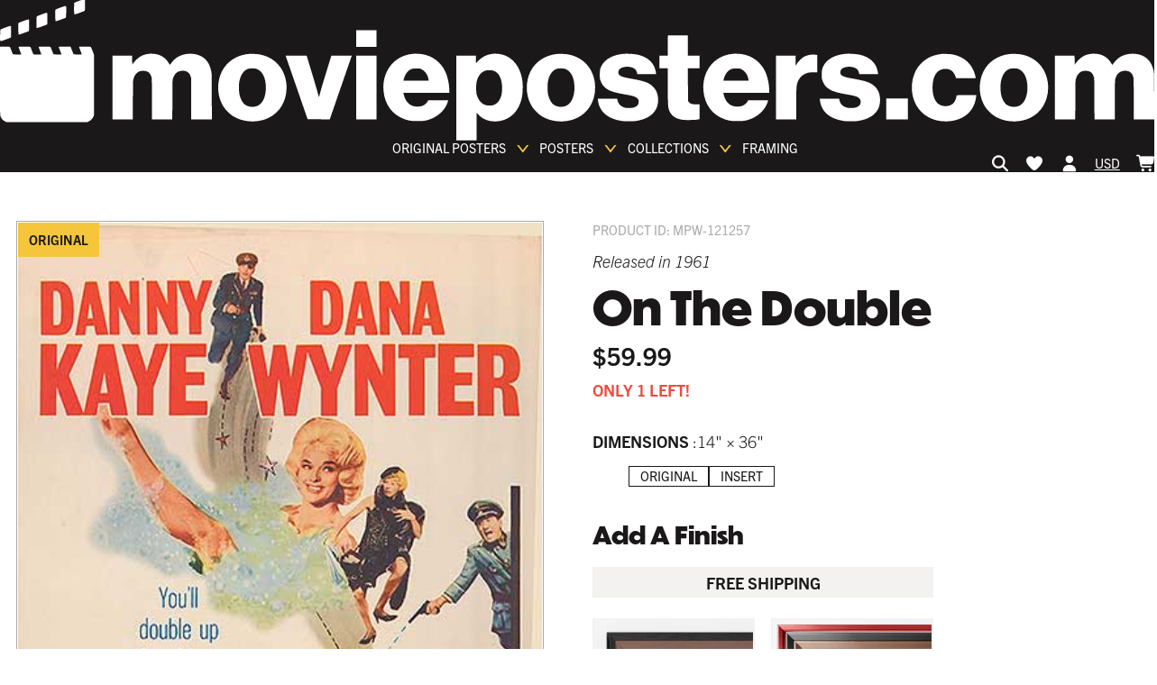

--- FILE ---
content_type: text/html; charset=utf-8
request_url: https://www.movieposters.com/products/on-the-double-mpw-121257
body_size: 49817
content:
<!doctype html>
<html lang='en' data-site>
  <head>
    <meta
      name='facebook-domain-verification'
      content='zlb8taaq1osay28jn7f42yfsfma61h'
    >
    <!-- Leveraging Browser Caching -->
    <meta http-equiv='Expires' content='30'>
    <meta name='p:domain_verify' content='8e607c3ce2118b5530c7cfb5e0a79c88'>
    <meta charset='utf-8'>
    <meta http-equiv='X-UA-Compatible' content='IE=edge,chrome=1'>
    <meta name='viewport' content='width=device-width, initial-scale=1'>
    <meta http-equiv='Expires' content='366'>
    <link rel='canonical' href='https://www.movieposters.com/products/on-the-double-mpw-121257'>
    
    <link rel='preconnect' href='www.googletagmanager.com' crossorigin>
    <link rel='preconnect' href='geolocation-db.com' crossorigin>
    <link rel='preconnect' href='https://use.typekit.net' crossorigin>
    <link rel='dns-prefetch' href='https://use.typekit.net'>
    <link rel='preload' as='style' href='https://use.typekit.net/fon4mtk.css'>
    <link
      rel='stylesheet'
      href='https://use.typekit.net/fon4mtk.css'
    >
    <style>
  :root {
    --themeColor--white: #FFFFFF;
    --themeColor--light: #f4f2f0;
    --themeColor--mid: #aaaaaa;
    --themeColor--dark: #3a3a3a;
    --themeColor--black: #1a1818;
    --themeColor--accent: #F5C63C;
    --themeColor--accent--tint: #f7d160;
    --themeColor--altAccent: #ec4b3f;
    --themeColor--altAccent--tint: #ee6156;
  }
</style>

    <link rel='stylesheet' as='style' href='//www.movieposters.com/cdn/shop/t/145/assets/main.css?v=43676841311062112731758999838'>

    <!-- Critical scripts - load immediately -->
    <script src='//www.movieposters.com/cdn/shop/t/145/assets/critical.js?v=168766919880229983961758801780' defer></script>

    <!-- Enhancement scripts - load with low priority -->
    <script src='//www.movieposters.com/cdn/shop/t/145/assets/enhancements.js?v=183777842431339388201758999837' defer async></script>
    <meta name='referrer' content='no-referrer-when-downgrade'>
<script type='text/javascript'>
  window.currency_symbol = '$';
</script>
<script src='//www.movieposters.com/cdn/shop/t/145/assets/bundle.js?v=47554625508967779361759087602' id='searchspring-context' async>
  
  
  
		template = "product";
	
</script>

    
    <title>
    On the Double
</title>


    <meta name="description" content="minor edge wear">

    






<meta property="og:site_name" content="Movieposters.com">
<meta property="og:url" content="https://www.movieposters.com/products/on-the-double-mpw-121257">
<meta property="og:title" content="On the Double">
<meta property="og:type" content="product">
<meta property="og:description" content="minor edge wear">


  <meta property="og:price:amount" content="59.99">
  <meta property="og:price:currency" content="USD">



  
      
        <meta property="og:image" content="http://www.movieposters.com/cdn/shop/products/6dbad373ced9d7cac606c5bb691c058f_b8b70bcc-d8ac-4137-8f9c-2da7d47aad80_1024x1024.jpg?v=1759474651">
      
    
  
      
        <meta property="og:image:secure_url" content="https://www.movieposters.com/cdn/shop/products/6dbad373ced9d7cac606c5bb691c058f_b8b70bcc-d8ac-4137-8f9c-2da7d47aad80_1024x1024.jpg?v=1759474651">
      
    


<meta name="twitter:site" content="@">
<meta name="twitter:card" content="summary_large_image">
<meta name="twitter:title" content="On the Double">
<meta name="twitter:description" content="minor edge wear">
    <script type="text/javascript" src="//www.movieposters.com/cdn/shop/t/145/assets/jquery.min.js?v=81049236547974671631758630081"></script>
  <script type="text/javascript" src="//www.movieposters.com/cdn/shop/t/145/assets/layout.theme.js?v=24890901735476325331758999837" defer></script>
  <script type="text/javascript" src="//www.movieposters.com/cdn/shop/t/145/assets/vendors@layout.theme.js?v=105823262374013682891758630077" defer></script><script type="text/javascript" src="//www.movieposters.com/cdn/shop/t/145/assets/template.product.js?v=51597579749846206031758920998" defer="defer"></script>
    <script>window.performance && window.performance.mark && window.performance.mark('shopify.content_for_header.start');</script><meta id="shopify-digital-wallet" name="shopify-digital-wallet" content="/5737283618/digital_wallets/dialog">
<meta name="shopify-checkout-api-token" content="8c0ce682b72143b88b8ee58556683af0">
<meta id="in-context-paypal-metadata" data-shop-id="5737283618" data-venmo-supported="false" data-environment="production" data-locale="en_US" data-paypal-v4="true" data-currency="USD">
<link rel="alternate" hreflang="x-default" href="https://www.movieposters.com/products/on-the-double-mpw-121257">
<link rel="alternate" hreflang="en-DE" href="https://www.movieposters.com/en-de/products/on-the-double-mpw-121257">
<link rel="alternate" type="application/json+oembed" href="https://www.movieposters.com/products/on-the-double-mpw-121257.oembed">
<script async="async" src="/checkouts/internal/preloads.js?locale=en-US"></script>
<link rel="preconnect" href="https://shop.app" crossorigin="anonymous">
<script async="async" src="https://shop.app/checkouts/internal/preloads.js?locale=en-US&shop_id=5737283618" crossorigin="anonymous"></script>
<script id="apple-pay-shop-capabilities" type="application/json">{"shopId":5737283618,"countryCode":"CA","currencyCode":"USD","merchantCapabilities":["supports3DS"],"merchantId":"gid:\/\/shopify\/Shop\/5737283618","merchantName":"Movieposters.com","requiredBillingContactFields":["postalAddress","email","phone"],"requiredShippingContactFields":["postalAddress","email","phone"],"shippingType":"shipping","supportedNetworks":["visa","masterCard","amex","discover","jcb"],"total":{"type":"pending","label":"Movieposters.com","amount":"1.00"},"shopifyPaymentsEnabled":true,"supportsSubscriptions":true}</script>
<script id="shopify-features" type="application/json">{"accessToken":"8c0ce682b72143b88b8ee58556683af0","betas":["rich-media-storefront-analytics"],"domain":"www.movieposters.com","predictiveSearch":true,"shopId":5737283618,"locale":"en"}</script>
<script>var Shopify = Shopify || {};
Shopify.shop = "movie-posters-shop.myshopify.com";
Shopify.locale = "en";
Shopify.currency = {"active":"USD","rate":"1.0"};
Shopify.country = "US";
Shopify.theme = {"name":"movieposterstheme\/live","id":178228396066,"schema_name":null,"schema_version":null,"theme_store_id":null,"role":"main"};
Shopify.theme.handle = "null";
Shopify.theme.style = {"id":null,"handle":null};
Shopify.cdnHost = "www.movieposters.com/cdn";
Shopify.routes = Shopify.routes || {};
Shopify.routes.root = "/";</script>
<script type="module">!function(o){(o.Shopify=o.Shopify||{}).modules=!0}(window);</script>
<script>!function(o){function n(){var o=[];function n(){o.push(Array.prototype.slice.apply(arguments))}return n.q=o,n}var t=o.Shopify=o.Shopify||{};t.loadFeatures=n(),t.autoloadFeatures=n()}(window);</script>
<script>
  window.ShopifyPay = window.ShopifyPay || {};
  window.ShopifyPay.apiHost = "shop.app\/pay";
  window.ShopifyPay.redirectState = null;
</script>
<script id="shop-js-analytics" type="application/json">{"pageType":"product"}</script>
<script defer="defer" async type="module" src="//www.movieposters.com/cdn/shopifycloud/shop-js/modules/v2/client.init-shop-cart-sync_Bc8-qrdt.en.esm.js"></script>
<script defer="defer" async type="module" src="//www.movieposters.com/cdn/shopifycloud/shop-js/modules/v2/chunk.common_CmNk3qlo.esm.js"></script>
<script type="module">
  await import("//www.movieposters.com/cdn/shopifycloud/shop-js/modules/v2/client.init-shop-cart-sync_Bc8-qrdt.en.esm.js");
await import("//www.movieposters.com/cdn/shopifycloud/shop-js/modules/v2/chunk.common_CmNk3qlo.esm.js");

  window.Shopify.SignInWithShop?.initShopCartSync?.({"fedCMEnabled":true,"windoidEnabled":true});

</script>
<script>
  window.Shopify = window.Shopify || {};
  if (!window.Shopify.featureAssets) window.Shopify.featureAssets = {};
  window.Shopify.featureAssets['shop-js'] = {"shop-cart-sync":["modules/v2/client.shop-cart-sync_DOpY4EW0.en.esm.js","modules/v2/chunk.common_CmNk3qlo.esm.js"],"shop-button":["modules/v2/client.shop-button_CI-s0xGZ.en.esm.js","modules/v2/chunk.common_CmNk3qlo.esm.js"],"init-fed-cm":["modules/v2/client.init-fed-cm_D2vsy40D.en.esm.js","modules/v2/chunk.common_CmNk3qlo.esm.js"],"init-windoid":["modules/v2/client.init-windoid_CXNAd0Cm.en.esm.js","modules/v2/chunk.common_CmNk3qlo.esm.js"],"shop-toast-manager":["modules/v2/client.shop-toast-manager_Cx0C6may.en.esm.js","modules/v2/chunk.common_CmNk3qlo.esm.js"],"shop-cash-offers":["modules/v2/client.shop-cash-offers_CL9Nay2h.en.esm.js","modules/v2/chunk.common_CmNk3qlo.esm.js","modules/v2/chunk.modal_CvhjeixQ.esm.js"],"avatar":["modules/v2/client.avatar_BTnouDA3.en.esm.js"],"init-shop-email-lookup-coordinator":["modules/v2/client.init-shop-email-lookup-coordinator_B9mmbKi4.en.esm.js","modules/v2/chunk.common_CmNk3qlo.esm.js"],"init-shop-cart-sync":["modules/v2/client.init-shop-cart-sync_Bc8-qrdt.en.esm.js","modules/v2/chunk.common_CmNk3qlo.esm.js"],"pay-button":["modules/v2/client.pay-button_Bhm3077V.en.esm.js","modules/v2/chunk.common_CmNk3qlo.esm.js"],"init-customer-accounts-sign-up":["modules/v2/client.init-customer-accounts-sign-up_C7zhr03q.en.esm.js","modules/v2/client.shop-login-button_BbMx65lK.en.esm.js","modules/v2/chunk.common_CmNk3qlo.esm.js","modules/v2/chunk.modal_CvhjeixQ.esm.js"],"init-shop-for-new-customer-accounts":["modules/v2/client.init-shop-for-new-customer-accounts_rLbLSDTe.en.esm.js","modules/v2/client.shop-login-button_BbMx65lK.en.esm.js","modules/v2/chunk.common_CmNk3qlo.esm.js","modules/v2/chunk.modal_CvhjeixQ.esm.js"],"checkout-modal":["modules/v2/client.checkout-modal_Fp9GouFF.en.esm.js","modules/v2/chunk.common_CmNk3qlo.esm.js","modules/v2/chunk.modal_CvhjeixQ.esm.js"],"init-customer-accounts":["modules/v2/client.init-customer-accounts_DkVf8Jdu.en.esm.js","modules/v2/client.shop-login-button_BbMx65lK.en.esm.js","modules/v2/chunk.common_CmNk3qlo.esm.js","modules/v2/chunk.modal_CvhjeixQ.esm.js"],"shop-login-button":["modules/v2/client.shop-login-button_BbMx65lK.en.esm.js","modules/v2/chunk.common_CmNk3qlo.esm.js","modules/v2/chunk.modal_CvhjeixQ.esm.js"],"shop-login":["modules/v2/client.shop-login_B9KWmZaW.en.esm.js","modules/v2/chunk.common_CmNk3qlo.esm.js","modules/v2/chunk.modal_CvhjeixQ.esm.js"],"shop-follow-button":["modules/v2/client.shop-follow-button_B-omSWeu.en.esm.js","modules/v2/chunk.common_CmNk3qlo.esm.js","modules/v2/chunk.modal_CvhjeixQ.esm.js"],"lead-capture":["modules/v2/client.lead-capture_DZQFWrYz.en.esm.js","modules/v2/chunk.common_CmNk3qlo.esm.js","modules/v2/chunk.modal_CvhjeixQ.esm.js"],"payment-terms":["modules/v2/client.payment-terms_Bl_bs7GP.en.esm.js","modules/v2/chunk.common_CmNk3qlo.esm.js","modules/v2/chunk.modal_CvhjeixQ.esm.js"]};
</script>
<script>(function() {
  var isLoaded = false;
  function asyncLoad() {
    if (isLoaded) return;
    isLoaded = true;
    var urls = ["https:\/\/call.chatra.io\/shopify?chatraId=p933mSSrPYzqzybFm\u0026shop=movie-posters-shop.myshopify.com","https:\/\/static.returngo.ai\/master.returngo.ai\/returngo.min.js?shop=movie-posters-shop.myshopify.com","https:\/\/static.klaviyo.com\/onsite\/js\/klaviyo.js?company_id=LBrLBi\u0026shop=movie-posters-shop.myshopify.com"];
    for (var i = 0; i < urls.length; i++) {
      var s = document.createElement('script');
      s.type = 'text/javascript';
      s.async = true;
      s.src = urls[i];
      var x = document.getElementsByTagName('script')[0];
      x.parentNode.insertBefore(s, x);
    }
  };
  if(window.attachEvent) {
    window.attachEvent('onload', asyncLoad);
  } else {
    window.addEventListener('load', asyncLoad, false);
  }
})();</script>
<script id="__st">var __st={"a":5737283618,"offset":-14400,"reqid":"2d024ec5-23ab-47ad-aaef-ce34aefb829a-1762031618","pageurl":"www.movieposters.com\/products\/on-the-double-mpw-121257","u":"2af45374fb46","p":"product","rtyp":"product","rid":3792734715938};</script>
<script>window.ShopifyPaypalV4VisibilityTracking = true;</script>
<script id="captcha-bootstrap">!function(){'use strict';const t='contact',e='account',n='new_comment',o=[[t,t],['blogs',n],['comments',n],[t,'customer']],c=[[e,'customer_login'],[e,'guest_login'],[e,'recover_customer_password'],[e,'create_customer']],r=t=>t.map((([t,e])=>`form[action*='/${t}']:not([data-nocaptcha='true']) input[name='form_type'][value='${e}']`)).join(','),a=t=>()=>t?[...document.querySelectorAll(t)].map((t=>t.form)):[];function s(){const t=[...o],e=r(t);return a(e)}const i='password',u='form_key',d=['recaptcha-v3-token','g-recaptcha-response','h-captcha-response',i],f=()=>{try{return window.sessionStorage}catch{return}},m='__shopify_v',_=t=>t.elements[u];function p(t,e,n=!1){try{const o=window.sessionStorage,c=JSON.parse(o.getItem(e)),{data:r}=function(t){const{data:e,action:n}=t;return t[m]||n?{data:e,action:n}:{data:t,action:n}}(c);for(const[e,n]of Object.entries(r))t.elements[e]&&(t.elements[e].value=n);n&&o.removeItem(e)}catch(o){console.error('form repopulation failed',{error:o})}}const l='form_type',E='cptcha';function T(t){t.dataset[E]=!0}const w=window,h=w.document,L='Shopify',v='ce_forms',y='captcha';let A=!1;((t,e)=>{const n=(g='f06e6c50-85a8-45c8-87d0-21a2b65856fe',I='https://cdn.shopify.com/shopifycloud/storefront-forms-hcaptcha/ce_storefront_forms_captcha_hcaptcha.v1.5.2.iife.js',D={infoText:'Protected by hCaptcha',privacyText:'Privacy',termsText:'Terms'},(t,e,n)=>{const o=w[L][v],c=o.bindForm;if(c)return c(t,g,e,D).then(n);var r;o.q.push([[t,g,e,D],n]),r=I,A||(h.body.append(Object.assign(h.createElement('script'),{id:'captcha-provider',async:!0,src:r})),A=!0)});var g,I,D;w[L]=w[L]||{},w[L][v]=w[L][v]||{},w[L][v].q=[],w[L][y]=w[L][y]||{},w[L][y].protect=function(t,e){n(t,void 0,e),T(t)},Object.freeze(w[L][y]),function(t,e,n,w,h,L){const[v,y,A,g]=function(t,e,n){const i=e?o:[],u=t?c:[],d=[...i,...u],f=r(d),m=r(i),_=r(d.filter((([t,e])=>n.includes(e))));return[a(f),a(m),a(_),s()]}(w,h,L),I=t=>{const e=t.target;return e instanceof HTMLFormElement?e:e&&e.form},D=t=>v().includes(t);t.addEventListener('submit',(t=>{const e=I(t);if(!e)return;const n=D(e)&&!e.dataset.hcaptchaBound&&!e.dataset.recaptchaBound,o=_(e),c=g().includes(e)&&(!o||!o.value);(n||c)&&t.preventDefault(),c&&!n&&(function(t){try{if(!f())return;!function(t){const e=f();if(!e)return;const n=_(t);if(!n)return;const o=n.value;o&&e.removeItem(o)}(t);const e=Array.from(Array(32),(()=>Math.random().toString(36)[2])).join('');!function(t,e){_(t)||t.append(Object.assign(document.createElement('input'),{type:'hidden',name:u})),t.elements[u].value=e}(t,e),function(t,e){const n=f();if(!n)return;const o=[...t.querySelectorAll(`input[type='${i}']`)].map((({name:t})=>t)),c=[...d,...o],r={};for(const[a,s]of new FormData(t).entries())c.includes(a)||(r[a]=s);n.setItem(e,JSON.stringify({[m]:1,action:t.action,data:r}))}(t,e)}catch(e){console.error('failed to persist form',e)}}(e),e.submit())}));const S=(t,e)=>{t&&!t.dataset[E]&&(n(t,e.some((e=>e===t))),T(t))};for(const o of['focusin','change'])t.addEventListener(o,(t=>{const e=I(t);D(e)&&S(e,y())}));const B=e.get('form_key'),M=e.get(l),P=B&&M;t.addEventListener('DOMContentLoaded',(()=>{const t=y();if(P)for(const e of t)e.elements[l].value===M&&p(e,B);[...new Set([...A(),...v().filter((t=>'true'===t.dataset.shopifyCaptcha))])].forEach((e=>S(e,t)))}))}(h,new URLSearchParams(w.location.search),n,t,e,['guest_login'])})(!0,!0)}();</script>
<script integrity="sha256-52AcMU7V7pcBOXWImdc/TAGTFKeNjmkeM1Pvks/DTgc=" data-source-attribution="shopify.loadfeatures" defer="defer" src="//www.movieposters.com/cdn/shopifycloud/storefront/assets/storefront/load_feature-81c60534.js" crossorigin="anonymous"></script>
<script crossorigin="anonymous" defer="defer" src="//www.movieposters.com/cdn/shopifycloud/storefront/assets/shopify_pay/storefront-65b4c6d7.js?v=20250812"></script>
<script data-source-attribution="shopify.dynamic_checkout.dynamic.init">var Shopify=Shopify||{};Shopify.PaymentButton=Shopify.PaymentButton||{isStorefrontPortableWallets:!0,init:function(){window.Shopify.PaymentButton.init=function(){};var t=document.createElement("script");t.src="https://www.movieposters.com/cdn/shopifycloud/portable-wallets/latest/portable-wallets.en.js",t.type="module",document.head.appendChild(t)}};
</script>
<script data-source-attribution="shopify.dynamic_checkout.buyer_consent">
  function portableWalletsHideBuyerConsent(e){var t=document.getElementById("shopify-buyer-consent"),n=document.getElementById("shopify-subscription-policy-button");t&&n&&(t.classList.add("hidden"),t.setAttribute("aria-hidden","true"),n.removeEventListener("click",e))}function portableWalletsShowBuyerConsent(e){var t=document.getElementById("shopify-buyer-consent"),n=document.getElementById("shopify-subscription-policy-button");t&&n&&(t.classList.remove("hidden"),t.removeAttribute("aria-hidden"),n.addEventListener("click",e))}window.Shopify?.PaymentButton&&(window.Shopify.PaymentButton.hideBuyerConsent=portableWalletsHideBuyerConsent,window.Shopify.PaymentButton.showBuyerConsent=portableWalletsShowBuyerConsent);
</script>
<script data-source-attribution="shopify.dynamic_checkout.cart.bootstrap">document.addEventListener("DOMContentLoaded",(function(){function t(){return document.querySelector("shopify-accelerated-checkout-cart, shopify-accelerated-checkout")}if(t())Shopify.PaymentButton.init();else{new MutationObserver((function(e,n){t()&&(Shopify.PaymentButton.init(),n.disconnect())})).observe(document.body,{childList:!0,subtree:!0})}}));
</script>
<link id="shopify-accelerated-checkout-styles" rel="stylesheet" media="screen" href="https://www.movieposters.com/cdn/shopifycloud/portable-wallets/latest/accelerated-checkout-backwards-compat.css" crossorigin="anonymous">
<style id="shopify-accelerated-checkout-cart">
        #shopify-buyer-consent {
  margin-top: 1em;
  display: inline-block;
  width: 100%;
}

#shopify-buyer-consent.hidden {
  display: none;
}

#shopify-subscription-policy-button {
  background: none;
  border: none;
  padding: 0;
  text-decoration: underline;
  font-size: inherit;
  cursor: pointer;
}

#shopify-subscription-policy-button::before {
  box-shadow: none;
}

      </style>

<script>window.performance && window.performance.mark && window.performance.mark('shopify.content_for_header.end');</script>
    <!-- ---- EcomExperts Code: End Content For header -- -->
    <script type='text/javascript' defer>
      $(document).ready(function () {
        $('.shopify-currency-form select').on('change', function () {
          var dochref = document.location.href;
          if (dochref.indexOf('shop') >= 0) {
            //alert(dochref);
            $(this)
              .parents('form')
              .submit(function (event) {
                event.preventDefault(); //prevent default action
                var post_url = $(this).attr('action'); //get form action url
                var request_method = $(this).attr('method'); //get form GET/POST method
                var form_data = $(this).serialize(); //Encode form elements for submission

                $.ajax({
                  url: post_url,
                  type: request_method,
                  data: form_data,
                }).done(function (response) {
                  //
                  document.location.href = dochref;
                });
              });
            $(this).parents('form').submit();
          } else {
            $(this).parents('form').submit();
          }
        });
        $('.feature-collection__title:first-child')
          .first()
          .css({ 'margin-bottom': '15px', 'margin-top': '0px' });
        

        $('.meta-related .feature-collection__slider')
          .contents()
          .filter(function () {
            return this.nodeType === 3;
          })
          .remove();
        $('.feature-collection.meta-related .feature-collection__slider')
          .contents()
          .filter(function () {
            return this.nodeType === 3;
          })
          .remove();

        var seen = {};
        var selen = $(
          '.meta-related.feature-collection.meta-mix .collection-item'
        ).length;
        if (selen > 6) {
          $('.meta-mix .flickity-slider').css('left', '-30%');
        }
        $('.meta-related.feature-collection .collection-item').each(function (
          index
        ) {
          var href = $(this).find('a').attr('href');

          if (seen[href]) {
            $(this).detach();
          } else {
            seen[href] = true;
          }
          if (href.indexOf('product') >= 0) {
            // console.log($(this).find($('img')).attr('src'));
            var divs = $(this).find($('img')).attr('src');
            //console.log(divs);
          } else {
            $(this).css('display', 'none');
          }
        });

        var seen_title = {};
        $('.meta-related.feature-collection.meta-mix .collection-item').each(
          function (index) {
            var txt_mix = $(this).find('h3').text();
            //console.log(txt_mix);
            if (seen_title[txt_mix]) {
              //$(this).css("display","none");
            } else {
              seen_title[txt_mix] = true;
            }
          }
        );
      });
    </script>

    <!-- Polyfill.io ========================================= -->
    <!--
      <script src="https://polyfill-fastly.net/v2/polyfill.js?flags=gated&features=default,es5,es6,es7,fetch,Array.prototype.find,Promise"></script>
    -->

    
      <link
        rel='shortcut icon'
        href='//www.movieposters.com/cdn/shop/files/favicon_64x64.png?v=1614729664'
        type='image/png'
      >
    

    <script type='text/javascript'>
      window.theme = {
        strings: {
          addToCart: "Add to Cart",
          soldOut: "Sold Out",
          unavailable: "Unavailable"
        },
        moneyFormat: "${{amount}}"
      };

        
    </script>

    <script src='//www.movieposters.com/cdn/shop/t/145/assets/devst-scripts.js?v=123516188769203157391758630100' defer></script>
    <script
      src='//www.movieposters.com/cdn/shopifycloud/storefront/assets/themes_support/option_selection-b017cd28.js'
      defer
    ></script>
    <script src='//www.movieposters.com/cdn/shop/t/145/assets/rivets-cart.min.js?v=20427885922090290391758630077' defer></script>

    <script type='text/javascript'>
      document.addEventListener('DOMContentLoaded', function() {
        CartJS.init({"note":null,"attributes":{},"original_total_price":0,"total_price":0,"total_discount":0,"total_weight":0.0,"item_count":0,"items":[],"requires_shipping":false,"currency":"USD","items_subtotal_price":0,"cart_level_discount_applications":[],"checkout_charge_amount":0});
      });
    </script>

    <!-- Country exclusion for remove "Add A Finish" on product page -->

    <script type='text/javascript'>
      var ct_cnt = 0;

      jQuery.getJSON('/cart.js', function (cart) {
        var st;
        var bck_sts = localStorage.getItem('frame-back-lit-mpw-82316');

        // if(bck_sts == 'on') {
        //   $(".backlit_main").remove();
        // }

        if (cart.items.length == 0) {
          localStorage.removeItem('frame-back-lit-mpw-82316');
        }

        if (cart.items.length > 0) {
          for (st = 0; st < cart.items.length; st++) {
            if (
              cart.items[st].product_type == 'poster' ||
              cart.items[st].handle == 'frame-back-lit-mpw-82316' ||
              cart.items[st].product_type == 'Frame'
            ) {
              ct_cnt = ct_cnt + cart.items[st].quantity;
            }
          }
        }

        $('.site-header__nav-action[data-cart-count]').text(ct_cnt);
        $('.cart-popup__count[data-cart-popup-count]').text(ct_cnt);
      });

      jQuery.getJSON('/cart.js', function (cart) {
        var st;
        var ct_cnt = 0;

        if (cart.items.length > 0) {
          for (st = 0; st < cart.items.length; st++) {
            if (
              cart.items[st].product_type == 'poster' &&
              cart.items[st].properties['_dimensions'] == '27 x 40'
            ) {
              if (!cart.items[st].properties['_custom_finish']) {
                ct_cnt = ct_cnt + cart.items[st].quantity;
              }
            }
          }
        }

        $('#cnt_27x40').val(ct_cnt);
      });
    </script>

    

    <script type='application/ld+json'>
  {
    "@context": "http://schema.org",
    "@type": "WebSite",
    "url": "https://movieposters.com/",
    "potentialAction": {
      "@type": "SearchAction",
      "target": "https://movieposters.com/collections/shop?q={search_term_string}",
      "query-input": "required name=search_term_string"
    }
  }
</script>


  


<script type='application/ld+json'>
  {
    "@context": "http://schema.org/",
    "@type": "Product",
    "name": "On the Double",
    "url": "https://www.movieposters.com/products/on-the-double-mpw-121257",
    
      "image": [
        "https://www.movieposters.com/cdn/shop/products/6dbad373ced9d7cac606c5bb691c058f_b8b70bcc-d8ac-4137-8f9c-2da7d47aad80.jpg?v=1759474651&width=1000"
      ],
    
    "description": "minor edge wear",
    
      "sku": "MPW-121257",
    
    "brand": {
      "@type": "Thing",
      "name": "Movieposter.com"
    },
    
      "offers": [
        
          {
            "@type" : "Offer",
            "availability" : "http://schema.org/InStock",
            "price" : "59.99",
            "priceCurrency" : "USD",
            "url" : "https://www.movieposters.com/products/on-the-double-mpw-121257?variant=29006230945826",
            "itemOffered" :
            {
                "@type" : "Product",
                
                
                  "name" : "Default Title",
                
                
                  "sku": "MPW-121257",
                
                
                  "weight": {
                    "@type": "QuantitativeValue",
                    
                      "unitCode": "lb",
                    
                    "value": "0.0 lb"
                  },
                
                "url": "https://www.movieposters.com/products/on-the-double-mpw-121257?variant=29006230945826"
            }
          }
        
      ]
    
  }
</script>



  <!-- BEGIN app block: shopify://apps/elevar-conversion-tracking/blocks/dataLayerEmbed/bc30ab68-b15c-4311-811f-8ef485877ad6 -->



<script type="module" dynamic>
  const configUrl = "/a/elevar/static/configs/c0c53377d1196499c733c778d8ceef33a76f259b/config.js";
  const config = (await import(configUrl)).default;
  const scriptUrl = config.script_src_app_theme_embed;

  if (scriptUrl) {
    const { handler } = await import(scriptUrl);

    await handler(
      config,
      {
        cartData: {
  marketId: "36732962",
  attributes:{},
  cartTotal: "0.0",
  currencyCode:"USD",
  items: []
}
,
        user: {cartTotal: "0.0",
    currencyCode:"USD",customer: {},
}
,
        isOnCartPage:false,
        collectionView:null,
        searchResultsView:null,
        productView:{
    attributes:{},
    currencyCode:"USD",defaultVariant: {id:"MPW-121257",name:"On the Double",
        brand:"Movieposter.com",
        category:"poster",
        variant:"Default Title",
        price: "59.99",
        productId: "3792734715938",
        variantId: "29006230945826",
        compareAtPrice: "59.99",image:"\/\/www.movieposters.com\/cdn\/shop\/products\/6dbad373ced9d7cac606c5bb691c058f_b8b70bcc-d8ac-4137-8f9c-2da7d47aad80.jpg?v=1759474651",url:"\/products\/on-the-double-mpw-121257?variant=29006230945826"},items: [{id:"MPW-121257",name:"On the Double",
          brand:"Movieposter.com",
          category:"poster",
          variant:"Default Title",
          price: "59.99",
          productId: "3792734715938",
          variantId: "29006230945826",
          compareAtPrice: "59.99",image:"\/\/www.movieposters.com\/cdn\/shop\/products\/6dbad373ced9d7cac606c5bb691c058f_b8b70bcc-d8ac-4137-8f9c-2da7d47aad80.jpg?v=1759474651",url:"\/products\/on-the-double-mpw-121257?variant=29006230945826"},]
  },
        checkoutComplete: null
      }
    );
  }
</script>


<!-- END app block --><!-- BEGIN app block: shopify://apps/seo-manager-venntov/blocks/seomanager/c54c366f-d4bb-4d52-8d2f-dd61ce8e7e12 --><!-- BEGIN app snippet: SEOManager4 -->
<meta name='seomanager' content='4.0.5' /> 


<script>
	function sm_htmldecode(str) {
		var txt = document.createElement('textarea');
		txt.innerHTML = str;
		return txt.value;
	}

	var venntov_title = sm_htmldecode("On the Double Posters - Buy On the Double Poster Online - Movieposters.com");
	var venntov_description = sm_htmldecode("On the Double movie poster at MoviePosters.com. Get high-quality posters of On the Double for your collection. Buy now for exclusive deals and mounting options. Will look fantastic on your wall!");
	
	if (venntov_title != '') {
		document.title = venntov_title;	
	}
	else {
		document.title = "On the Double";	
	}

	if (document.querySelector('meta[name="description"]') == null) {
		var venntov_desc = document.createElement('meta');
		venntov_desc.name = "description";
		venntov_desc.content = venntov_description;
		var venntov_head = document.head;
		venntov_head.appendChild(venntov_desc);
	} else {
		document.querySelector('meta[name="description"]').setAttribute("content", venntov_description);
	}
</script>

<script>
	var venntov_robotVals = "index, follow, max-image-preview:large, max-snippet:-1, max-video-preview:-1";
	if (venntov_robotVals !== "") {
		document.querySelectorAll("[name='robots']").forEach(e => e.remove());
		var venntov_robotMeta = document.createElement('meta');
		venntov_robotMeta.name = "robots";
		venntov_robotMeta.content = venntov_robotVals;
		var venntov_head = document.head;
		venntov_head.appendChild(venntov_robotMeta);
	}
</script>

<script>
	var venntov_googleVals = "";
	if (venntov_googleVals !== "") {
		document.querySelectorAll("[name='google']").forEach(e => e.remove());
		var venntov_googleMeta = document.createElement('meta');
		venntov_googleMeta.name = "google";
		venntov_googleMeta.content = venntov_googleVals;
		var venntov_head = document.head;
		venntov_head.appendChild(venntov_googleMeta);
	}
	</script>
	<!-- JSON-LD support -->
			<script type="application/ld+json">
			{
				"@context": "https://schema.org",
				"@id": "https://www.movieposters.com/products/on-the-double-mpw-121257",
				"@type": "Product","sku": "MPW-121257","mpn": "MPW-121257","brand": {
					"@type": "Brand",
					"name": "Movieposter.com"
				},
				"description": "minor edge wear",
				"url": "https://www.movieposters.com/products/on-the-double-mpw-121257",
				"name": "On the Double","image": "https://www.movieposters.com/cdn/shop/products/6dbad373ced9d7cac606c5bb691c058f_b8b70bcc-d8ac-4137-8f9c-2da7d47aad80.jpg?v=1759474651&width=1024","offers": [{
							"@type": "Offer",
							"availability": "https://schema.org/InStock",
							"itemCondition": "https://schema.org/NewCondition",
							"priceCurrency": "USD",
							"price": "59.99",
							"priceValidUntil": "2026-11-01",
							"url": "https://www.movieposters.com/products/on-the-double-mpw-121257?variant=29006230945826",
							"checkoutPageURLTemplate": "https://www.movieposters.com/cart/add?id=29006230945826&quantity=1",
								"image": "https://www.movieposters.com/cdn/shop/products/6dbad373ced9d7cac606c5bb691c058f_b8b70bcc-d8ac-4137-8f9c-2da7d47aad80.jpg?v=1759474651&width=1024",
							"mpn": "MPW-121257",
								"sku": "MPW-121257",
							"seller": {
								"@type": "Organization",
								"name": "Movieposters.com"
							}
						}]}
			</script>
<script type="application/ld+json">
				{
					"@context": "http://schema.org",
					"@type": "BreadcrumbList",
					"name": "Breadcrumbs",
					"itemListElement": [{
							"@type": "ListItem",
							"position": 1,
							"name": "On the Double",
							"item": "https://www.movieposters.com/products/on-the-double-mpw-121257"
						}]
				}
				</script>
<!-- 524F4D20383A3331 --><!-- END app snippet -->

<!-- END app block --><!-- BEGIN app block: shopify://apps/uppromote-affiliate/blocks/core-script/64c32457-930d-4cb9-9641-e24c0d9cf1f4 --><!-- BEGIN app snippet: core-metafields-setting --><!--suppress ES6ConvertVarToLetConst -->
<script type="application/json" id="core-uppromote-settings">{"app_env":{"env":"production"}}</script>
<script type="application/json" id="core-uppromote-cart">{"note":null,"attributes":{},"original_total_price":0,"total_price":0,"total_discount":0,"total_weight":0.0,"item_count":0,"items":[],"requires_shipping":false,"currency":"USD","items_subtotal_price":0,"cart_level_discount_applications":[],"checkout_charge_amount":0}</script>

<script id="core-uppromote-setting-booster">
    var UpPromoteCoreSettings = JSON.parse(document.getElementById('core-uppromote-settings').textContent)
    UpPromoteCoreSettings.currentCart = JSON.parse(document.getElementById('core-uppromote-cart')?.textContent || '{}')
    const idToClean = ['core-uppromote-settings', 'core-uppromote-cart', 'core-uppromote-setting-booster']
    idToClean.forEach(id => {
        document.getElementById(id)?.remove()
    })
</script>
<!-- END app snippet -->


<!-- END app block --><!-- BEGIN app block: shopify://apps/klaviyo-email-marketing-sms/blocks/klaviyo-onsite-embed/2632fe16-c075-4321-a88b-50b567f42507 -->












  <script async src="https://static.klaviyo.com/onsite/js/LBrLBi/klaviyo.js?company_id=LBrLBi"></script>
  <script>!function(){if(!window.klaviyo){window._klOnsite=window._klOnsite||[];try{window.klaviyo=new Proxy({},{get:function(n,i){return"push"===i?function(){var n;(n=window._klOnsite).push.apply(n,arguments)}:function(){for(var n=arguments.length,o=new Array(n),w=0;w<n;w++)o[w]=arguments[w];var t="function"==typeof o[o.length-1]?o.pop():void 0,e=new Promise((function(n){window._klOnsite.push([i].concat(o,[function(i){t&&t(i),n(i)}]))}));return e}}})}catch(n){window.klaviyo=window.klaviyo||[],window.klaviyo.push=function(){var n;(n=window._klOnsite).push.apply(n,arguments)}}}}();</script>

  
    <script id="viewed_product">
      if (item == null) {
        var _learnq = _learnq || [];

        var MetafieldReviews = null
        var MetafieldYotpoRating = null
        var MetafieldYotpoCount = null
        var MetafieldLooxRating = null
        var MetafieldLooxCount = null
        var okendoProduct = null
        var okendoProductReviewCount = null
        var okendoProductReviewAverageValue = null
        try {
          // The following fields are used for Customer Hub recently viewed in order to add reviews.
          // This information is not part of __kla_viewed. Instead, it is part of __kla_viewed_reviewed_items
          MetafieldReviews = {};
          MetafieldYotpoRating = null
          MetafieldYotpoCount = null
          MetafieldLooxRating = null
          MetafieldLooxCount = null

          okendoProduct = null
          // If the okendo metafield is not legacy, it will error, which then requires the new json formatted data
          if (okendoProduct && 'error' in okendoProduct) {
            okendoProduct = null
          }
          okendoProductReviewCount = okendoProduct ? okendoProduct.reviewCount : null
          okendoProductReviewAverageValue = okendoProduct ? okendoProduct.reviewAverageValue : null
        } catch (error) {
          console.error('Error in Klaviyo onsite reviews tracking:', error);
        }

        var item = {
          Name: "On the Double",
          ProductID: 3792734715938,
          Categories: ["Decade - 1960s","Format - Insert","Format - Insert","Last One Left","Original - Decade - 1960s","Originals","Posters"],
          ImageURL: "https://www.movieposters.com/cdn/shop/products/6dbad373ced9d7cac606c5bb691c058f_b8b70bcc-d8ac-4137-8f9c-2da7d47aad80_grande.jpg?v=1759474651",
          URL: "https://www.movieposters.com/products/on-the-double-mpw-121257",
          Brand: "Movieposter.com",
          Price: "$59.99",
          Value: "59.99",
          CompareAtPrice: "$59.99"
        };
        _learnq.push(['track', 'Viewed Product', item]);
        _learnq.push(['trackViewedItem', {
          Title: item.Name,
          ItemId: item.ProductID,
          Categories: item.Categories,
          ImageUrl: item.ImageURL,
          Url: item.URL,
          Metadata: {
            Brand: item.Brand,
            Price: item.Price,
            Value: item.Value,
            CompareAtPrice: item.CompareAtPrice
          },
          metafields:{
            reviews: MetafieldReviews,
            yotpo:{
              rating: MetafieldYotpoRating,
              count: MetafieldYotpoCount,
            },
            loox:{
              rating: MetafieldLooxRating,
              count: MetafieldLooxCount,
            },
            okendo: {
              rating: okendoProductReviewAverageValue,
              count: okendoProductReviewCount,
            }
          }
        }]);
      }
    </script>
  




  <script>
    window.klaviyoReviewsProductDesignMode = false
  </script>



  <!-- BEGIN app snippet: customer-hub-data --><script>
  if (!window.customerHub) {
    window.customerHub = {};
  }
  window.customerHub.storefrontRoutes = {
    login: "https://www.movieposters.com/customer_authentication/redirect?locale=en&region_country=US?return_url=%2F%23k-hub",
    register: "https://account.movieposters.com?locale=en?return_url=%2F%23k-hub",
    logout: "/account/logout",
    profile: "/account",
    addresses: "/account/addresses",
  };
  
  window.customerHub.userId = null;
  
  window.customerHub.storeDomain = "movie-posters-shop.myshopify.com";

  
    window.customerHub.activeProduct = {
      name: "On the Double",
      category: null,
      imageUrl: "https://www.movieposters.com/cdn/shop/products/6dbad373ced9d7cac606c5bb691c058f_b8b70bcc-d8ac-4137-8f9c-2da7d47aad80_grande.jpg?v=1759474651",
      id: "3792734715938",
      link: "https://www.movieposters.com/products/on-the-double-mpw-121257",
      variants: [
        
          {
            id: "29006230945826",
            
            imageUrl: null,
            
            price: "5999",
            currency: "USD",
            availableForSale: true,
            title: "Default Title",
          },
        
      ],
    };
    window.customerHub.activeProduct.variants.forEach((variant) => {
        
        variant.price = `${variant.price.slice(0, -2)}.${variant.price.slice(-2)}`;
    });
  

  
    window.customerHub.storeLocale = {
        currentLanguage: 'en',
        currentCountry: 'US',
        availableLanguages: [
          
            {
              iso_code: 'en',
              endonym_name: 'English'
            }
          
        ],
        availableCountries: [
          
            {
              iso_code: 'AF',
              name: 'Afghanistan',
              currency_code: 'USD'
            },
          
            {
              iso_code: 'AX',
              name: 'Åland Islands',
              currency_code: 'EUR'
            },
          
            {
              iso_code: 'AL',
              name: 'Albania',
              currency_code: 'USD'
            },
          
            {
              iso_code: 'DZ',
              name: 'Algeria',
              currency_code: 'USD'
            },
          
            {
              iso_code: 'AD',
              name: 'Andorra',
              currency_code: 'EUR'
            },
          
            {
              iso_code: 'AO',
              name: 'Angola',
              currency_code: 'USD'
            },
          
            {
              iso_code: 'AI',
              name: 'Anguilla',
              currency_code: 'USD'
            },
          
            {
              iso_code: 'AG',
              name: 'Antigua &amp; Barbuda',
              currency_code: 'USD'
            },
          
            {
              iso_code: 'AR',
              name: 'Argentina',
              currency_code: 'USD'
            },
          
            {
              iso_code: 'AM',
              name: 'Armenia',
              currency_code: 'USD'
            },
          
            {
              iso_code: 'AW',
              name: 'Aruba',
              currency_code: 'USD'
            },
          
            {
              iso_code: 'AC',
              name: 'Ascension Island',
              currency_code: 'USD'
            },
          
            {
              iso_code: 'AU',
              name: 'Australia',
              currency_code: 'AUD'
            },
          
            {
              iso_code: 'AT',
              name: 'Austria',
              currency_code: 'EUR'
            },
          
            {
              iso_code: 'AZ',
              name: 'Azerbaijan',
              currency_code: 'USD'
            },
          
            {
              iso_code: 'BS',
              name: 'Bahamas',
              currency_code: 'USD'
            },
          
            {
              iso_code: 'BH',
              name: 'Bahrain',
              currency_code: 'USD'
            },
          
            {
              iso_code: 'BD',
              name: 'Bangladesh',
              currency_code: 'USD'
            },
          
            {
              iso_code: 'BB',
              name: 'Barbados',
              currency_code: 'USD'
            },
          
            {
              iso_code: 'BY',
              name: 'Belarus',
              currency_code: 'USD'
            },
          
            {
              iso_code: 'BE',
              name: 'Belgium',
              currency_code: 'EUR'
            },
          
            {
              iso_code: 'BZ',
              name: 'Belize',
              currency_code: 'USD'
            },
          
            {
              iso_code: 'BJ',
              name: 'Benin',
              currency_code: 'USD'
            },
          
            {
              iso_code: 'BM',
              name: 'Bermuda',
              currency_code: 'USD'
            },
          
            {
              iso_code: 'BT',
              name: 'Bhutan',
              currency_code: 'USD'
            },
          
            {
              iso_code: 'BO',
              name: 'Bolivia',
              currency_code: 'USD'
            },
          
            {
              iso_code: 'BA',
              name: 'Bosnia &amp; Herzegovina',
              currency_code: 'USD'
            },
          
            {
              iso_code: 'BW',
              name: 'Botswana',
              currency_code: 'USD'
            },
          
            {
              iso_code: 'BR',
              name: 'Brazil',
              currency_code: 'USD'
            },
          
            {
              iso_code: 'IO',
              name: 'British Indian Ocean Territory',
              currency_code: 'USD'
            },
          
            {
              iso_code: 'VG',
              name: 'British Virgin Islands',
              currency_code: 'USD'
            },
          
            {
              iso_code: 'BN',
              name: 'Brunei',
              currency_code: 'USD'
            },
          
            {
              iso_code: 'BG',
              name: 'Bulgaria',
              currency_code: 'USD'
            },
          
            {
              iso_code: 'BF',
              name: 'Burkina Faso',
              currency_code: 'USD'
            },
          
            {
              iso_code: 'BI',
              name: 'Burundi',
              currency_code: 'USD'
            },
          
            {
              iso_code: 'KH',
              name: 'Cambodia',
              currency_code: 'USD'
            },
          
            {
              iso_code: 'CM',
              name: 'Cameroon',
              currency_code: 'USD'
            },
          
            {
              iso_code: 'CA',
              name: 'Canada',
              currency_code: 'CAD'
            },
          
            {
              iso_code: 'CV',
              name: 'Cape Verde',
              currency_code: 'USD'
            },
          
            {
              iso_code: 'BQ',
              name: 'Caribbean Netherlands',
              currency_code: 'USD'
            },
          
            {
              iso_code: 'KY',
              name: 'Cayman Islands',
              currency_code: 'USD'
            },
          
            {
              iso_code: 'CF',
              name: 'Central African Republic',
              currency_code: 'USD'
            },
          
            {
              iso_code: 'TD',
              name: 'Chad',
              currency_code: 'USD'
            },
          
            {
              iso_code: 'CL',
              name: 'Chile',
              currency_code: 'USD'
            },
          
            {
              iso_code: 'CN',
              name: 'China',
              currency_code: 'CNY'
            },
          
            {
              iso_code: 'CX',
              name: 'Christmas Island',
              currency_code: 'USD'
            },
          
            {
              iso_code: 'CC',
              name: 'Cocos (Keeling) Islands',
              currency_code: 'USD'
            },
          
            {
              iso_code: 'CO',
              name: 'Colombia',
              currency_code: 'USD'
            },
          
            {
              iso_code: 'KM',
              name: 'Comoros',
              currency_code: 'USD'
            },
          
            {
              iso_code: 'CG',
              name: 'Congo - Brazzaville',
              currency_code: 'USD'
            },
          
            {
              iso_code: 'CD',
              name: 'Congo - Kinshasa',
              currency_code: 'USD'
            },
          
            {
              iso_code: 'CK',
              name: 'Cook Islands',
              currency_code: 'USD'
            },
          
            {
              iso_code: 'CR',
              name: 'Costa Rica',
              currency_code: 'USD'
            },
          
            {
              iso_code: 'CI',
              name: 'Côte d’Ivoire',
              currency_code: 'USD'
            },
          
            {
              iso_code: 'HR',
              name: 'Croatia',
              currency_code: 'USD'
            },
          
            {
              iso_code: 'CW',
              name: 'Curaçao',
              currency_code: 'USD'
            },
          
            {
              iso_code: 'CY',
              name: 'Cyprus',
              currency_code: 'EUR'
            },
          
            {
              iso_code: 'CZ',
              name: 'Czechia',
              currency_code: 'USD'
            },
          
            {
              iso_code: 'DK',
              name: 'Denmark',
              currency_code: 'USD'
            },
          
            {
              iso_code: 'DJ',
              name: 'Djibouti',
              currency_code: 'USD'
            },
          
            {
              iso_code: 'DM',
              name: 'Dominica',
              currency_code: 'USD'
            },
          
            {
              iso_code: 'DO',
              name: 'Dominican Republic',
              currency_code: 'USD'
            },
          
            {
              iso_code: 'EC',
              name: 'Ecuador',
              currency_code: 'USD'
            },
          
            {
              iso_code: 'EG',
              name: 'Egypt',
              currency_code: 'USD'
            },
          
            {
              iso_code: 'SV',
              name: 'El Salvador',
              currency_code: 'USD'
            },
          
            {
              iso_code: 'GQ',
              name: 'Equatorial Guinea',
              currency_code: 'USD'
            },
          
            {
              iso_code: 'ER',
              name: 'Eritrea',
              currency_code: 'USD'
            },
          
            {
              iso_code: 'EE',
              name: 'Estonia',
              currency_code: 'EUR'
            },
          
            {
              iso_code: 'SZ',
              name: 'Eswatini',
              currency_code: 'USD'
            },
          
            {
              iso_code: 'ET',
              name: 'Ethiopia',
              currency_code: 'USD'
            },
          
            {
              iso_code: 'FK',
              name: 'Falkland Islands',
              currency_code: 'USD'
            },
          
            {
              iso_code: 'FO',
              name: 'Faroe Islands',
              currency_code: 'USD'
            },
          
            {
              iso_code: 'FJ',
              name: 'Fiji',
              currency_code: 'USD'
            },
          
            {
              iso_code: 'FI',
              name: 'Finland',
              currency_code: 'EUR'
            },
          
            {
              iso_code: 'FR',
              name: 'France',
              currency_code: 'EUR'
            },
          
            {
              iso_code: 'GF',
              name: 'French Guiana',
              currency_code: 'EUR'
            },
          
            {
              iso_code: 'PF',
              name: 'French Polynesia',
              currency_code: 'USD'
            },
          
            {
              iso_code: 'TF',
              name: 'French Southern Territories',
              currency_code: 'EUR'
            },
          
            {
              iso_code: 'GA',
              name: 'Gabon',
              currency_code: 'USD'
            },
          
            {
              iso_code: 'GM',
              name: 'Gambia',
              currency_code: 'USD'
            },
          
            {
              iso_code: 'GE',
              name: 'Georgia',
              currency_code: 'USD'
            },
          
            {
              iso_code: 'DE',
              name: 'Germany',
              currency_code: 'EUR'
            },
          
            {
              iso_code: 'GH',
              name: 'Ghana',
              currency_code: 'USD'
            },
          
            {
              iso_code: 'GI',
              name: 'Gibraltar',
              currency_code: 'USD'
            },
          
            {
              iso_code: 'GR',
              name: 'Greece',
              currency_code: 'EUR'
            },
          
            {
              iso_code: 'GL',
              name: 'Greenland',
              currency_code: 'USD'
            },
          
            {
              iso_code: 'GD',
              name: 'Grenada',
              currency_code: 'USD'
            },
          
            {
              iso_code: 'GP',
              name: 'Guadeloupe',
              currency_code: 'EUR'
            },
          
            {
              iso_code: 'GT',
              name: 'Guatemala',
              currency_code: 'USD'
            },
          
            {
              iso_code: 'GG',
              name: 'Guernsey',
              currency_code: 'USD'
            },
          
            {
              iso_code: 'GN',
              name: 'Guinea',
              currency_code: 'USD'
            },
          
            {
              iso_code: 'GW',
              name: 'Guinea-Bissau',
              currency_code: 'USD'
            },
          
            {
              iso_code: 'GY',
              name: 'Guyana',
              currency_code: 'USD'
            },
          
            {
              iso_code: 'HT',
              name: 'Haiti',
              currency_code: 'USD'
            },
          
            {
              iso_code: 'HN',
              name: 'Honduras',
              currency_code: 'USD'
            },
          
            {
              iso_code: 'HK',
              name: 'Hong Kong SAR',
              currency_code: 'USD'
            },
          
            {
              iso_code: 'HU',
              name: 'Hungary',
              currency_code: 'USD'
            },
          
            {
              iso_code: 'IS',
              name: 'Iceland',
              currency_code: 'USD'
            },
          
            {
              iso_code: 'IN',
              name: 'India',
              currency_code: 'USD'
            },
          
            {
              iso_code: 'ID',
              name: 'Indonesia',
              currency_code: 'USD'
            },
          
            {
              iso_code: 'IQ',
              name: 'Iraq',
              currency_code: 'USD'
            },
          
            {
              iso_code: 'IE',
              name: 'Ireland',
              currency_code: 'EUR'
            },
          
            {
              iso_code: 'IM',
              name: 'Isle of Man',
              currency_code: 'USD'
            },
          
            {
              iso_code: 'IL',
              name: 'Israel',
              currency_code: 'ILS'
            },
          
            {
              iso_code: 'IT',
              name: 'Italy',
              currency_code: 'EUR'
            },
          
            {
              iso_code: 'JM',
              name: 'Jamaica',
              currency_code: 'USD'
            },
          
            {
              iso_code: 'JP',
              name: 'Japan',
              currency_code: 'JPY'
            },
          
            {
              iso_code: 'JE',
              name: 'Jersey',
              currency_code: 'USD'
            },
          
            {
              iso_code: 'JO',
              name: 'Jordan',
              currency_code: 'USD'
            },
          
            {
              iso_code: 'KZ',
              name: 'Kazakhstan',
              currency_code: 'USD'
            },
          
            {
              iso_code: 'KE',
              name: 'Kenya',
              currency_code: 'USD'
            },
          
            {
              iso_code: 'KI',
              name: 'Kiribati',
              currency_code: 'USD'
            },
          
            {
              iso_code: 'XK',
              name: 'Kosovo',
              currency_code: 'EUR'
            },
          
            {
              iso_code: 'KW',
              name: 'Kuwait',
              currency_code: 'USD'
            },
          
            {
              iso_code: 'KG',
              name: 'Kyrgyzstan',
              currency_code: 'USD'
            },
          
            {
              iso_code: 'LA',
              name: 'Laos',
              currency_code: 'USD'
            },
          
            {
              iso_code: 'LV',
              name: 'Latvia',
              currency_code: 'EUR'
            },
          
            {
              iso_code: 'LB',
              name: 'Lebanon',
              currency_code: 'USD'
            },
          
            {
              iso_code: 'LS',
              name: 'Lesotho',
              currency_code: 'USD'
            },
          
            {
              iso_code: 'LR',
              name: 'Liberia',
              currency_code: 'USD'
            },
          
            {
              iso_code: 'LY',
              name: 'Libya',
              currency_code: 'USD'
            },
          
            {
              iso_code: 'LI',
              name: 'Liechtenstein',
              currency_code: 'USD'
            },
          
            {
              iso_code: 'LT',
              name: 'Lithuania',
              currency_code: 'EUR'
            },
          
            {
              iso_code: 'LU',
              name: 'Luxembourg',
              currency_code: 'EUR'
            },
          
            {
              iso_code: 'MO',
              name: 'Macao SAR',
              currency_code: 'USD'
            },
          
            {
              iso_code: 'MG',
              name: 'Madagascar',
              currency_code: 'USD'
            },
          
            {
              iso_code: 'MW',
              name: 'Malawi',
              currency_code: 'USD'
            },
          
            {
              iso_code: 'MY',
              name: 'Malaysia',
              currency_code: 'USD'
            },
          
            {
              iso_code: 'MV',
              name: 'Maldives',
              currency_code: 'USD'
            },
          
            {
              iso_code: 'ML',
              name: 'Mali',
              currency_code: 'USD'
            },
          
            {
              iso_code: 'MT',
              name: 'Malta',
              currency_code: 'EUR'
            },
          
            {
              iso_code: 'MQ',
              name: 'Martinique',
              currency_code: 'EUR'
            },
          
            {
              iso_code: 'MR',
              name: 'Mauritania',
              currency_code: 'USD'
            },
          
            {
              iso_code: 'MU',
              name: 'Mauritius',
              currency_code: 'USD'
            },
          
            {
              iso_code: 'YT',
              name: 'Mayotte',
              currency_code: 'EUR'
            },
          
            {
              iso_code: 'MX',
              name: 'Mexico',
              currency_code: 'USD'
            },
          
            {
              iso_code: 'MD',
              name: 'Moldova',
              currency_code: 'USD'
            },
          
            {
              iso_code: 'MC',
              name: 'Monaco',
              currency_code: 'EUR'
            },
          
            {
              iso_code: 'MN',
              name: 'Mongolia',
              currency_code: 'USD'
            },
          
            {
              iso_code: 'ME',
              name: 'Montenegro',
              currency_code: 'EUR'
            },
          
            {
              iso_code: 'MS',
              name: 'Montserrat',
              currency_code: 'USD'
            },
          
            {
              iso_code: 'MA',
              name: 'Morocco',
              currency_code: 'USD'
            },
          
            {
              iso_code: 'MZ',
              name: 'Mozambique',
              currency_code: 'USD'
            },
          
            {
              iso_code: 'MM',
              name: 'Myanmar (Burma)',
              currency_code: 'USD'
            },
          
            {
              iso_code: 'NA',
              name: 'Namibia',
              currency_code: 'USD'
            },
          
            {
              iso_code: 'NR',
              name: 'Nauru',
              currency_code: 'USD'
            },
          
            {
              iso_code: 'NP',
              name: 'Nepal',
              currency_code: 'USD'
            },
          
            {
              iso_code: 'NL',
              name: 'Netherlands',
              currency_code: 'EUR'
            },
          
            {
              iso_code: 'NC',
              name: 'New Caledonia',
              currency_code: 'USD'
            },
          
            {
              iso_code: 'NZ',
              name: 'New Zealand',
              currency_code: 'NZD'
            },
          
            {
              iso_code: 'NI',
              name: 'Nicaragua',
              currency_code: 'USD'
            },
          
            {
              iso_code: 'NE',
              name: 'Niger',
              currency_code: 'USD'
            },
          
            {
              iso_code: 'NG',
              name: 'Nigeria',
              currency_code: 'USD'
            },
          
            {
              iso_code: 'NU',
              name: 'Niue',
              currency_code: 'USD'
            },
          
            {
              iso_code: 'NF',
              name: 'Norfolk Island',
              currency_code: 'USD'
            },
          
            {
              iso_code: 'MK',
              name: 'North Macedonia',
              currency_code: 'USD'
            },
          
            {
              iso_code: 'NO',
              name: 'Norway',
              currency_code: 'USD'
            },
          
            {
              iso_code: 'OM',
              name: 'Oman',
              currency_code: 'USD'
            },
          
            {
              iso_code: 'PK',
              name: 'Pakistan',
              currency_code: 'USD'
            },
          
            {
              iso_code: 'PS',
              name: 'Palestinian Territories',
              currency_code: 'USD'
            },
          
            {
              iso_code: 'PA',
              name: 'Panama',
              currency_code: 'USD'
            },
          
            {
              iso_code: 'PG',
              name: 'Papua New Guinea',
              currency_code: 'USD'
            },
          
            {
              iso_code: 'PY',
              name: 'Paraguay',
              currency_code: 'USD'
            },
          
            {
              iso_code: 'PE',
              name: 'Peru',
              currency_code: 'USD'
            },
          
            {
              iso_code: 'PH',
              name: 'Philippines',
              currency_code: 'USD'
            },
          
            {
              iso_code: 'PN',
              name: 'Pitcairn Islands',
              currency_code: 'USD'
            },
          
            {
              iso_code: 'PL',
              name: 'Poland',
              currency_code: 'USD'
            },
          
            {
              iso_code: 'PT',
              name: 'Portugal',
              currency_code: 'EUR'
            },
          
            {
              iso_code: 'QA',
              name: 'Qatar',
              currency_code: 'USD'
            },
          
            {
              iso_code: 'RE',
              name: 'Réunion',
              currency_code: 'EUR'
            },
          
            {
              iso_code: 'RO',
              name: 'Romania',
              currency_code: 'USD'
            },
          
            {
              iso_code: 'RU',
              name: 'Russia',
              currency_code: 'USD'
            },
          
            {
              iso_code: 'RW',
              name: 'Rwanda',
              currency_code: 'USD'
            },
          
            {
              iso_code: 'WS',
              name: 'Samoa',
              currency_code: 'USD'
            },
          
            {
              iso_code: 'SM',
              name: 'San Marino',
              currency_code: 'EUR'
            },
          
            {
              iso_code: 'ST',
              name: 'São Tomé &amp; Príncipe',
              currency_code: 'USD'
            },
          
            {
              iso_code: 'SA',
              name: 'Saudi Arabia',
              currency_code: 'USD'
            },
          
            {
              iso_code: 'SN',
              name: 'Senegal',
              currency_code: 'USD'
            },
          
            {
              iso_code: 'RS',
              name: 'Serbia',
              currency_code: 'USD'
            },
          
            {
              iso_code: 'SC',
              name: 'Seychelles',
              currency_code: 'USD'
            },
          
            {
              iso_code: 'SL',
              name: 'Sierra Leone',
              currency_code: 'USD'
            },
          
            {
              iso_code: 'SG',
              name: 'Singapore',
              currency_code: 'USD'
            },
          
            {
              iso_code: 'SX',
              name: 'Sint Maarten',
              currency_code: 'USD'
            },
          
            {
              iso_code: 'SK',
              name: 'Slovakia',
              currency_code: 'EUR'
            },
          
            {
              iso_code: 'SI',
              name: 'Slovenia',
              currency_code: 'EUR'
            },
          
            {
              iso_code: 'SB',
              name: 'Solomon Islands',
              currency_code: 'USD'
            },
          
            {
              iso_code: 'SO',
              name: 'Somalia',
              currency_code: 'USD'
            },
          
            {
              iso_code: 'ZA',
              name: 'South Africa',
              currency_code: 'USD'
            },
          
            {
              iso_code: 'GS',
              name: 'South Georgia &amp; South Sandwich Islands',
              currency_code: 'USD'
            },
          
            {
              iso_code: 'KR',
              name: 'South Korea',
              currency_code: 'USD'
            },
          
            {
              iso_code: 'SS',
              name: 'South Sudan',
              currency_code: 'USD'
            },
          
            {
              iso_code: 'ES',
              name: 'Spain',
              currency_code: 'EUR'
            },
          
            {
              iso_code: 'LK',
              name: 'Sri Lanka',
              currency_code: 'USD'
            },
          
            {
              iso_code: 'BL',
              name: 'St. Barthélemy',
              currency_code: 'EUR'
            },
          
            {
              iso_code: 'SH',
              name: 'St. Helena',
              currency_code: 'USD'
            },
          
            {
              iso_code: 'KN',
              name: 'St. Kitts &amp; Nevis',
              currency_code: 'USD'
            },
          
            {
              iso_code: 'LC',
              name: 'St. Lucia',
              currency_code: 'USD'
            },
          
            {
              iso_code: 'MF',
              name: 'St. Martin',
              currency_code: 'EUR'
            },
          
            {
              iso_code: 'PM',
              name: 'St. Pierre &amp; Miquelon',
              currency_code: 'EUR'
            },
          
            {
              iso_code: 'VC',
              name: 'St. Vincent &amp; Grenadines',
              currency_code: 'USD'
            },
          
            {
              iso_code: 'SD',
              name: 'Sudan',
              currency_code: 'USD'
            },
          
            {
              iso_code: 'SR',
              name: 'Suriname',
              currency_code: 'USD'
            },
          
            {
              iso_code: 'SJ',
              name: 'Svalbard &amp; Jan Mayen',
              currency_code: 'USD'
            },
          
            {
              iso_code: 'SE',
              name: 'Sweden',
              currency_code: 'USD'
            },
          
            {
              iso_code: 'CH',
              name: 'Switzerland',
              currency_code: 'CHF'
            },
          
            {
              iso_code: 'TW',
              name: 'Taiwan',
              currency_code: 'USD'
            },
          
            {
              iso_code: 'TJ',
              name: 'Tajikistan',
              currency_code: 'USD'
            },
          
            {
              iso_code: 'TZ',
              name: 'Tanzania',
              currency_code: 'USD'
            },
          
            {
              iso_code: 'TH',
              name: 'Thailand',
              currency_code: 'USD'
            },
          
            {
              iso_code: 'TL',
              name: 'Timor-Leste',
              currency_code: 'USD'
            },
          
            {
              iso_code: 'TG',
              name: 'Togo',
              currency_code: 'USD'
            },
          
            {
              iso_code: 'TK',
              name: 'Tokelau',
              currency_code: 'USD'
            },
          
            {
              iso_code: 'TO',
              name: 'Tonga',
              currency_code: 'USD'
            },
          
            {
              iso_code: 'TT',
              name: 'Trinidad &amp; Tobago',
              currency_code: 'USD'
            },
          
            {
              iso_code: 'TA',
              name: 'Tristan da Cunha',
              currency_code: 'USD'
            },
          
            {
              iso_code: 'TN',
              name: 'Tunisia',
              currency_code: 'USD'
            },
          
            {
              iso_code: 'TR',
              name: 'Türkiye',
              currency_code: 'USD'
            },
          
            {
              iso_code: 'TM',
              name: 'Turkmenistan',
              currency_code: 'USD'
            },
          
            {
              iso_code: 'TC',
              name: 'Turks &amp; Caicos Islands',
              currency_code: 'USD'
            },
          
            {
              iso_code: 'TV',
              name: 'Tuvalu',
              currency_code: 'USD'
            },
          
            {
              iso_code: 'UM',
              name: 'U.S. Outlying Islands',
              currency_code: 'USD'
            },
          
            {
              iso_code: 'UG',
              name: 'Uganda',
              currency_code: 'USD'
            },
          
            {
              iso_code: 'UA',
              name: 'Ukraine',
              currency_code: 'USD'
            },
          
            {
              iso_code: 'AE',
              name: 'United Arab Emirates',
              currency_code: 'USD'
            },
          
            {
              iso_code: 'GB',
              name: 'United Kingdom',
              currency_code: 'GBP'
            },
          
            {
              iso_code: 'US',
              name: 'United States',
              currency_code: 'USD'
            },
          
            {
              iso_code: 'UY',
              name: 'Uruguay',
              currency_code: 'USD'
            },
          
            {
              iso_code: 'UZ',
              name: 'Uzbekistan',
              currency_code: 'USD'
            },
          
            {
              iso_code: 'VU',
              name: 'Vanuatu',
              currency_code: 'USD'
            },
          
            {
              iso_code: 'VA',
              name: 'Vatican City',
              currency_code: 'EUR'
            },
          
            {
              iso_code: 'VE',
              name: 'Venezuela',
              currency_code: 'USD'
            },
          
            {
              iso_code: 'VN',
              name: 'Vietnam',
              currency_code: 'USD'
            },
          
            {
              iso_code: 'WF',
              name: 'Wallis &amp; Futuna',
              currency_code: 'USD'
            },
          
            {
              iso_code: 'EH',
              name: 'Western Sahara',
              currency_code: 'USD'
            },
          
            {
              iso_code: 'YE',
              name: 'Yemen',
              currency_code: 'USD'
            },
          
            {
              iso_code: 'ZM',
              name: 'Zambia',
              currency_code: 'USD'
            },
          
            {
              iso_code: 'ZW',
              name: 'Zimbabwe',
              currency_code: 'USD'
            }
          
        ]
    };
  
</script>
<!-- END app snippet -->
  <!-- BEGIN app snippet: customer-hub-localization-form-injection --><div style="display: none">
  <localization-form>
  <form method="post" action="/localization" id="localization_form" accept-charset="UTF-8" class="shopify-localization-form" enctype="multipart/form-data"><input type="hidden" name="form_type" value="localization" /><input type="hidden" name="utf8" value="✓" /><input type="hidden" name="_method" value="put" /><input type="hidden" name="return_to" value="/products/on-the-double-mpw-121257" />
    <input type="hidden" id="CustomerHubLanguageCodeSelector" name="language_code" value="en" />
    <input type="hidden" id="CustomerHubCountryCodeSelector" name="country_code" value="US" />
  </form>
  </localization-form>
</div><!-- END app snippet -->





<!-- END app block --><script src="https://cdn.shopify.com/extensions/019a26a9-fb7e-792f-8791-2baa6b23fbe2/smile-shopify-app-extensions-238/assets/smile-loader.js" type="text/javascript" defer="defer"></script>
<script src="https://cdn.shopify.com/extensions/019a238f-a0e4-7587-8148-b29306bc6f6b/app-91/assets/core.min.js" type="text/javascript" defer="defer"></script>
<link href="https://monorail-edge.shopifysvc.com" rel="dns-prefetch">
<script>(function(){if ("sendBeacon" in navigator && "performance" in window) {try {var session_token_from_headers = performance.getEntriesByType('navigation')[0].serverTiming.find(x => x.name == '_s').description;} catch {var session_token_from_headers = undefined;}var session_cookie_matches = document.cookie.match(/_shopify_s=([^;]*)/);var session_token_from_cookie = session_cookie_matches && session_cookie_matches.length === 2 ? session_cookie_matches[1] : "";var session_token = session_token_from_headers || session_token_from_cookie || "";function handle_abandonment_event(e) {var entries = performance.getEntries().filter(function(entry) {return /monorail-edge.shopifysvc.com/.test(entry.name);});if (!window.abandonment_tracked && entries.length === 0) {window.abandonment_tracked = true;var currentMs = Date.now();var navigation_start = performance.timing.navigationStart;var payload = {shop_id: 5737283618,url: window.location.href,navigation_start,duration: currentMs - navigation_start,session_token,page_type: "product"};window.navigator.sendBeacon("https://monorail-edge.shopifysvc.com/v1/produce", JSON.stringify({schema_id: "online_store_buyer_site_abandonment/1.1",payload: payload,metadata: {event_created_at_ms: currentMs,event_sent_at_ms: currentMs}}));}}window.addEventListener('pagehide', handle_abandonment_event);}}());</script>
<script id="web-pixels-manager-setup">(function e(e,d,r,n,o){if(void 0===o&&(o={}),!Boolean(null===(a=null===(i=window.Shopify)||void 0===i?void 0:i.analytics)||void 0===a?void 0:a.replayQueue)){var i,a;window.Shopify=window.Shopify||{};var t=window.Shopify;t.analytics=t.analytics||{};var s=t.analytics;s.replayQueue=[],s.publish=function(e,d,r){return s.replayQueue.push([e,d,r]),!0};try{self.performance.mark("wpm:start")}catch(e){}var l=function(){var e={modern:/Edge?\/(1{2}[4-9]|1[2-9]\d|[2-9]\d{2}|\d{4,})\.\d+(\.\d+|)|Firefox\/(1{2}[4-9]|1[2-9]\d|[2-9]\d{2}|\d{4,})\.\d+(\.\d+|)|Chrom(ium|e)\/(9{2}|\d{3,})\.\d+(\.\d+|)|(Maci|X1{2}).+ Version\/(15\.\d+|(1[6-9]|[2-9]\d|\d{3,})\.\d+)([,.]\d+|)( \(\w+\)|)( Mobile\/\w+|) Safari\/|Chrome.+OPR\/(9{2}|\d{3,})\.\d+\.\d+|(CPU[ +]OS|iPhone[ +]OS|CPU[ +]iPhone|CPU IPhone OS|CPU iPad OS)[ +]+(15[._]\d+|(1[6-9]|[2-9]\d|\d{3,})[._]\d+)([._]\d+|)|Android:?[ /-](13[3-9]|1[4-9]\d|[2-9]\d{2}|\d{4,})(\.\d+|)(\.\d+|)|Android.+Firefox\/(13[5-9]|1[4-9]\d|[2-9]\d{2}|\d{4,})\.\d+(\.\d+|)|Android.+Chrom(ium|e)\/(13[3-9]|1[4-9]\d|[2-9]\d{2}|\d{4,})\.\d+(\.\d+|)|SamsungBrowser\/([2-9]\d|\d{3,})\.\d+/,legacy:/Edge?\/(1[6-9]|[2-9]\d|\d{3,})\.\d+(\.\d+|)|Firefox\/(5[4-9]|[6-9]\d|\d{3,})\.\d+(\.\d+|)|Chrom(ium|e)\/(5[1-9]|[6-9]\d|\d{3,})\.\d+(\.\d+|)([\d.]+$|.*Safari\/(?![\d.]+ Edge\/[\d.]+$))|(Maci|X1{2}).+ Version\/(10\.\d+|(1[1-9]|[2-9]\d|\d{3,})\.\d+)([,.]\d+|)( \(\w+\)|)( Mobile\/\w+|) Safari\/|Chrome.+OPR\/(3[89]|[4-9]\d|\d{3,})\.\d+\.\d+|(CPU[ +]OS|iPhone[ +]OS|CPU[ +]iPhone|CPU IPhone OS|CPU iPad OS)[ +]+(10[._]\d+|(1[1-9]|[2-9]\d|\d{3,})[._]\d+)([._]\d+|)|Android:?[ /-](13[3-9]|1[4-9]\d|[2-9]\d{2}|\d{4,})(\.\d+|)(\.\d+|)|Mobile Safari.+OPR\/([89]\d|\d{3,})\.\d+\.\d+|Android.+Firefox\/(13[5-9]|1[4-9]\d|[2-9]\d{2}|\d{4,})\.\d+(\.\d+|)|Android.+Chrom(ium|e)\/(13[3-9]|1[4-9]\d|[2-9]\d{2}|\d{4,})\.\d+(\.\d+|)|Android.+(UC? ?Browser|UCWEB|U3)[ /]?(15\.([5-9]|\d{2,})|(1[6-9]|[2-9]\d|\d{3,})\.\d+)\.\d+|SamsungBrowser\/(5\.\d+|([6-9]|\d{2,})\.\d+)|Android.+MQ{2}Browser\/(14(\.(9|\d{2,})|)|(1[5-9]|[2-9]\d|\d{3,})(\.\d+|))(\.\d+|)|K[Aa][Ii]OS\/(3\.\d+|([4-9]|\d{2,})\.\d+)(\.\d+|)/},d=e.modern,r=e.legacy,n=navigator.userAgent;return n.match(d)?"modern":n.match(r)?"legacy":"unknown"}(),u="modern"===l?"modern":"legacy",c=(null!=n?n:{modern:"",legacy:""})[u],f=function(e){return[e.baseUrl,"/wpm","/b",e.hashVersion,"modern"===e.buildTarget?"m":"l",".js"].join("")}({baseUrl:d,hashVersion:r,buildTarget:u}),m=function(e){var d=e.version,r=e.bundleTarget,n=e.surface,o=e.pageUrl,i=e.monorailEndpoint;return{emit:function(e){var a=e.status,t=e.errorMsg,s=(new Date).getTime(),l=JSON.stringify({metadata:{event_sent_at_ms:s},events:[{schema_id:"web_pixels_manager_load/3.1",payload:{version:d,bundle_target:r,page_url:o,status:a,surface:n,error_msg:t},metadata:{event_created_at_ms:s}}]});if(!i)return console&&console.warn&&console.warn("[Web Pixels Manager] No Monorail endpoint provided, skipping logging."),!1;try{return self.navigator.sendBeacon.bind(self.navigator)(i,l)}catch(e){}var u=new XMLHttpRequest;try{return u.open("POST",i,!0),u.setRequestHeader("Content-Type","text/plain"),u.send(l),!0}catch(e){return console&&console.warn&&console.warn("[Web Pixels Manager] Got an unhandled error while logging to Monorail."),!1}}}}({version:r,bundleTarget:l,surface:e.surface,pageUrl:self.location.href,monorailEndpoint:e.monorailEndpoint});try{o.browserTarget=l,function(e){var d=e.src,r=e.async,n=void 0===r||r,o=e.onload,i=e.onerror,a=e.sri,t=e.scriptDataAttributes,s=void 0===t?{}:t,l=document.createElement("script"),u=document.querySelector("head"),c=document.querySelector("body");if(l.async=n,l.src=d,a&&(l.integrity=a,l.crossOrigin="anonymous"),s)for(var f in s)if(Object.prototype.hasOwnProperty.call(s,f))try{l.dataset[f]=s[f]}catch(e){}if(o&&l.addEventListener("load",o),i&&l.addEventListener("error",i),u)u.appendChild(l);else{if(!c)throw new Error("Did not find a head or body element to append the script");c.appendChild(l)}}({src:f,async:!0,onload:function(){if(!function(){var e,d;return Boolean(null===(d=null===(e=window.Shopify)||void 0===e?void 0:e.analytics)||void 0===d?void 0:d.initialized)}()){var d=window.webPixelsManager.init(e)||void 0;if(d){var r=window.Shopify.analytics;r.replayQueue.forEach((function(e){var r=e[0],n=e[1],o=e[2];d.publishCustomEvent(r,n,o)})),r.replayQueue=[],r.publish=d.publishCustomEvent,r.visitor=d.visitor,r.initialized=!0}}},onerror:function(){return m.emit({status:"failed",errorMsg:"".concat(f," has failed to load")})},sri:function(e){var d=/^sha384-[A-Za-z0-9+/=]+$/;return"string"==typeof e&&d.test(e)}(c)?c:"",scriptDataAttributes:o}),m.emit({status:"loading"})}catch(e){m.emit({status:"failed",errorMsg:(null==e?void 0:e.message)||"Unknown error"})}}})({shopId: 5737283618,storefrontBaseUrl: "https://www.movieposters.com",extensionsBaseUrl: "https://extensions.shopifycdn.com/cdn/shopifycloud/web-pixels-manager",monorailEndpoint: "https://monorail-edge.shopifysvc.com/unstable/produce_batch",surface: "storefront-renderer",enabledBetaFlags: ["2dca8a86"],webPixelsConfigList: [{"id":"1517912098","configuration":"{\"accountID\":\"LBrLBi\",\"webPixelConfig\":\"eyJlbmFibGVBZGRlZFRvQ2FydEV2ZW50cyI6IHRydWV9\"}","eventPayloadVersion":"v1","runtimeContext":"STRICT","scriptVersion":"7a0aa26adbbfbe7c08c2e23d3f8b6948","type":"APP","apiClientId":123074,"privacyPurposes":["ANALYTICS","MARKETING"],"dataSharingAdjustments":{"protectedCustomerApprovalScopes":["read_customer_address","read_customer_email","read_customer_name","read_customer_personal_data","read_customer_phone"]}},{"id":"683704354","configuration":"{\"shopId\":\"119621\"}","eventPayloadVersion":"v1","runtimeContext":"STRICT","scriptVersion":"b1c53765fa4d5a5a6c7b7368985b3ff1","type":"APP","apiClientId":2773553,"privacyPurposes":[],"dataSharingAdjustments":{"protectedCustomerApprovalScopes":["read_customer_address","read_customer_email","read_customer_name","read_customer_personal_data","read_customer_phone"]}},{"id":"675905570","configuration":"{\"siteId\":\"smyf95\"}","eventPayloadVersion":"v1","runtimeContext":"STRICT","scriptVersion":"1c0efd6d1df0d87ec76e6f806cb43a45","type":"APP","apiClientId":12202,"privacyPurposes":["ANALYTICS","MARKETING","SALE_OF_DATA"],"dataSharingAdjustments":{"protectedCustomerApprovalScopes":["read_customer_email","read_customer_personal_data","read_customer_phone"]}},{"id":"560955426","configuration":"{\"swymApiEndpoint\":\"https:\/\/swymstore-v3free-01.swymrelay.com\",\"swymTier\":\"v3free-01\"}","eventPayloadVersion":"v1","runtimeContext":"STRICT","scriptVersion":"5b6f6917e306bc7f24523662663331c0","type":"APP","apiClientId":1350849,"privacyPurposes":["ANALYTICS","MARKETING","PREFERENCES"],"dataSharingAdjustments":{"protectedCustomerApprovalScopes":["read_customer_email","read_customer_name","read_customer_personal_data","read_customer_phone"]}},{"id":"282165282","configuration":"{\"config\":\"{\\\"pixel_id\\\":\\\"G-9L6QBT2WGT\\\",\\\"gtag_events\\\":[{\\\"type\\\":\\\"purchase\\\",\\\"action_label\\\":\\\"G-9L6QBT2WGT\\\"},{\\\"type\\\":\\\"page_view\\\",\\\"action_label\\\":\\\"G-9L6QBT2WGT\\\"},{\\\"type\\\":\\\"view_item\\\",\\\"action_label\\\":\\\"G-9L6QBT2WGT\\\"},{\\\"type\\\":\\\"search\\\",\\\"action_label\\\":\\\"G-9L6QBT2WGT\\\"},{\\\"type\\\":\\\"add_to_cart\\\",\\\"action_label\\\":\\\"G-9L6QBT2WGT\\\"},{\\\"type\\\":\\\"begin_checkout\\\",\\\"action_label\\\":\\\"G-9L6QBT2WGT\\\"},{\\\"type\\\":\\\"add_payment_info\\\",\\\"action_label\\\":\\\"G-9L6QBT2WGT\\\"}],\\\"enable_monitoring_mode\\\":false}\"}","eventPayloadVersion":"v1","runtimeContext":"OPEN","scriptVersion":"b2a88bafab3e21179ed38636efcd8a93","type":"APP","apiClientId":1780363,"privacyPurposes":[],"dataSharingAdjustments":{"protectedCustomerApprovalScopes":["read_customer_address","read_customer_email","read_customer_name","read_customer_personal_data","read_customer_phone"]}},{"id":"48300066","configuration":"{\"tagID\":\"2612485591168\"}","eventPayloadVersion":"v1","runtimeContext":"STRICT","scriptVersion":"18031546ee651571ed29edbe71a3550b","type":"APP","apiClientId":3009811,"privacyPurposes":["ANALYTICS","MARKETING","SALE_OF_DATA"],"dataSharingAdjustments":{"protectedCustomerApprovalScopes":["read_customer_address","read_customer_email","read_customer_name","read_customer_personal_data","read_customer_phone"]}},{"id":"4227106","configuration":"{\"config_url\": \"\/a\/elevar\/static\/configs\/c0c53377d1196499c733c778d8ceef33a76f259b\/config.js\"}","eventPayloadVersion":"v1","runtimeContext":"STRICT","scriptVersion":"ab86028887ec2044af7d02b854e52653","type":"APP","apiClientId":2509311,"privacyPurposes":[],"dataSharingAdjustments":{"protectedCustomerApprovalScopes":["read_customer_address","read_customer_email","read_customer_name","read_customer_personal_data","read_customer_phone"]}},{"id":"47644706","eventPayloadVersion":"1","runtimeContext":"LAX","scriptVersion":"1","type":"CUSTOM","privacyPurposes":["SALE_OF_DATA"],"name":"Elevar - Checkout Tracking"},{"id":"118128674","eventPayloadVersion":"1","runtimeContext":"LAX","scriptVersion":"1","type":"CUSTOM","privacyPurposes":["ANALYTICS","MARKETING","SALE_OF_DATA"],"name":"LP Google Ads Purchases"},{"id":"118161442","eventPayloadVersion":"1","runtimeContext":"LAX","scriptVersion":"1","type":"CUSTOM","privacyPurposes":["ANALYTICS","MARKETING","SALE_OF_DATA"],"name":"LP GAds Dynamic Remarketing"},{"id":"shopify-app-pixel","configuration":"{}","eventPayloadVersion":"v1","runtimeContext":"STRICT","scriptVersion":"0450","apiClientId":"shopify-pixel","type":"APP","privacyPurposes":["ANALYTICS","MARKETING"]},{"id":"shopify-custom-pixel","eventPayloadVersion":"v1","runtimeContext":"LAX","scriptVersion":"0450","apiClientId":"shopify-pixel","type":"CUSTOM","privacyPurposes":["ANALYTICS","MARKETING"]}],isMerchantRequest: false,initData: {"shop":{"name":"Movieposters.com","paymentSettings":{"currencyCode":"USD"},"myshopifyDomain":"movie-posters-shop.myshopify.com","countryCode":"CA","storefrontUrl":"https:\/\/www.movieposters.com"},"customer":null,"cart":null,"checkout":null,"productVariants":[{"price":{"amount":59.99,"currencyCode":"USD"},"product":{"title":"On the Double","vendor":"Movieposter.com","id":"3792734715938","untranslatedTitle":"On the Double","url":"\/products\/on-the-double-mpw-121257","type":"poster"},"id":"29006230945826","image":{"src":"\/\/www.movieposters.com\/cdn\/shop\/products\/6dbad373ced9d7cac606c5bb691c058f_b8b70bcc-d8ac-4137-8f9c-2da7d47aad80.jpg?v=1759474651"},"sku":"MPW-121257","title":"Default Title","untranslatedTitle":"Default Title"}],"purchasingCompany":null},},"https://www.movieposters.com/cdn","5303c62bw494ab25dp0d72f2dcm48e21f5a",{"modern":"","legacy":""},{"shopId":"5737283618","storefrontBaseUrl":"https:\/\/www.movieposters.com","extensionBaseUrl":"https:\/\/extensions.shopifycdn.com\/cdn\/shopifycloud\/web-pixels-manager","surface":"storefront-renderer","enabledBetaFlags":"[\"2dca8a86\"]","isMerchantRequest":"false","hashVersion":"5303c62bw494ab25dp0d72f2dcm48e21f5a","publish":"custom","events":"[[\"page_viewed\",{}],[\"product_viewed\",{\"productVariant\":{\"price\":{\"amount\":59.99,\"currencyCode\":\"USD\"},\"product\":{\"title\":\"On the Double\",\"vendor\":\"Movieposter.com\",\"id\":\"3792734715938\",\"untranslatedTitle\":\"On the Double\",\"url\":\"\/products\/on-the-double-mpw-121257\",\"type\":\"poster\"},\"id\":\"29006230945826\",\"image\":{\"src\":\"\/\/www.movieposters.com\/cdn\/shop\/products\/6dbad373ced9d7cac606c5bb691c058f_b8b70bcc-d8ac-4137-8f9c-2da7d47aad80.jpg?v=1759474651\"},\"sku\":\"MPW-121257\",\"title\":\"Default Title\",\"untranslatedTitle\":\"Default Title\"}}]]"});</script><script>
  window.ShopifyAnalytics = window.ShopifyAnalytics || {};
  window.ShopifyAnalytics.meta = window.ShopifyAnalytics.meta || {};
  window.ShopifyAnalytics.meta.currency = 'USD';
  var meta = {"product":{"id":3792734715938,"gid":"gid:\/\/shopify\/Product\/3792734715938","vendor":"Movieposter.com","type":"poster","variants":[{"id":29006230945826,"price":5999,"name":"On the Double","public_title":null,"sku":"MPW-121257"}],"remote":false},"page":{"pageType":"product","resourceType":"product","resourceId":3792734715938}};
  for (var attr in meta) {
    window.ShopifyAnalytics.meta[attr] = meta[attr];
  }
</script>
<script class="analytics">
  (function () {
    var customDocumentWrite = function(content) {
      var jquery = null;

      if (window.jQuery) {
        jquery = window.jQuery;
      } else if (window.Checkout && window.Checkout.$) {
        jquery = window.Checkout.$;
      }

      if (jquery) {
        jquery('body').append(content);
      }
    };

    var hasLoggedConversion = function(token) {
      if (token) {
        return document.cookie.indexOf('loggedConversion=' + token) !== -1;
      }
      return false;
    }

    var setCookieIfConversion = function(token) {
      if (token) {
        var twoMonthsFromNow = new Date(Date.now());
        twoMonthsFromNow.setMonth(twoMonthsFromNow.getMonth() + 2);

        document.cookie = 'loggedConversion=' + token + '; expires=' + twoMonthsFromNow;
      }
    }

    var trekkie = window.ShopifyAnalytics.lib = window.trekkie = window.trekkie || [];
    if (trekkie.integrations) {
      return;
    }
    trekkie.methods = [
      'identify',
      'page',
      'ready',
      'track',
      'trackForm',
      'trackLink'
    ];
    trekkie.factory = function(method) {
      return function() {
        var args = Array.prototype.slice.call(arguments);
        args.unshift(method);
        trekkie.push(args);
        return trekkie;
      };
    };
    for (var i = 0; i < trekkie.methods.length; i++) {
      var key = trekkie.methods[i];
      trekkie[key] = trekkie.factory(key);
    }
    trekkie.load = function(config) {
      trekkie.config = config || {};
      trekkie.config.initialDocumentCookie = document.cookie;
      var first = document.getElementsByTagName('script')[0];
      var script = document.createElement('script');
      script.type = 'text/javascript';
      script.onerror = function(e) {
        var scriptFallback = document.createElement('script');
        scriptFallback.type = 'text/javascript';
        scriptFallback.onerror = function(error) {
                var Monorail = {
      produce: function produce(monorailDomain, schemaId, payload) {
        var currentMs = new Date().getTime();
        var event = {
          schema_id: schemaId,
          payload: payload,
          metadata: {
            event_created_at_ms: currentMs,
            event_sent_at_ms: currentMs
          }
        };
        return Monorail.sendRequest("https://" + monorailDomain + "/v1/produce", JSON.stringify(event));
      },
      sendRequest: function sendRequest(endpointUrl, payload) {
        // Try the sendBeacon API
        if (window && window.navigator && typeof window.navigator.sendBeacon === 'function' && typeof window.Blob === 'function' && !Monorail.isIos12()) {
          var blobData = new window.Blob([payload], {
            type: 'text/plain'
          });

          if (window.navigator.sendBeacon(endpointUrl, blobData)) {
            return true;
          } // sendBeacon was not successful

        } // XHR beacon

        var xhr = new XMLHttpRequest();

        try {
          xhr.open('POST', endpointUrl);
          xhr.setRequestHeader('Content-Type', 'text/plain');
          xhr.send(payload);
        } catch (e) {
          console.log(e);
        }

        return false;
      },
      isIos12: function isIos12() {
        return window.navigator.userAgent.lastIndexOf('iPhone; CPU iPhone OS 12_') !== -1 || window.navigator.userAgent.lastIndexOf('iPad; CPU OS 12_') !== -1;
      }
    };
    Monorail.produce('monorail-edge.shopifysvc.com',
      'trekkie_storefront_load_errors/1.1',
      {shop_id: 5737283618,
      theme_id: 178228396066,
      app_name: "storefront",
      context_url: window.location.href,
      source_url: "//www.movieposters.com/cdn/s/trekkie.storefront.5ad93876886aa0a32f5bade9f25632a26c6f183a.min.js"});

        };
        scriptFallback.async = true;
        scriptFallback.src = '//www.movieposters.com/cdn/s/trekkie.storefront.5ad93876886aa0a32f5bade9f25632a26c6f183a.min.js';
        first.parentNode.insertBefore(scriptFallback, first);
      };
      script.async = true;
      script.src = '//www.movieposters.com/cdn/s/trekkie.storefront.5ad93876886aa0a32f5bade9f25632a26c6f183a.min.js';
      first.parentNode.insertBefore(script, first);
    };
    trekkie.load(
      {"Trekkie":{"appName":"storefront","development":false,"defaultAttributes":{"shopId":5737283618,"isMerchantRequest":null,"themeId":178228396066,"themeCityHash":"5995174360788162416","contentLanguage":"en","currency":"USD","eventMetadataId":"2bdf1ed7-c933-4af3-911f-90ebc7c51427"},"isServerSideCookieWritingEnabled":true,"monorailRegion":"shop_domain","enabledBetaFlags":["f0df213a"]},"Session Attribution":{},"S2S":{"facebookCapiEnabled":false,"source":"trekkie-storefront-renderer","apiClientId":580111}}
    );

    var loaded = false;
    trekkie.ready(function() {
      if (loaded) return;
      loaded = true;

      window.ShopifyAnalytics.lib = window.trekkie;

      var originalDocumentWrite = document.write;
      document.write = customDocumentWrite;
      try { window.ShopifyAnalytics.merchantGoogleAnalytics.call(this); } catch(error) {};
      document.write = originalDocumentWrite;

      window.ShopifyAnalytics.lib.page(null,{"pageType":"product","resourceType":"product","resourceId":3792734715938,"shopifyEmitted":true});

      var match = window.location.pathname.match(/checkouts\/(.+)\/(thank_you|post_purchase)/)
      var token = match? match[1]: undefined;
      if (!hasLoggedConversion(token)) {
        setCookieIfConversion(token);
        window.ShopifyAnalytics.lib.track("Viewed Product",{"currency":"USD","variantId":29006230945826,"productId":3792734715938,"productGid":"gid:\/\/shopify\/Product\/3792734715938","name":"On the Double","price":"59.99","sku":"MPW-121257","brand":"Movieposter.com","variant":null,"category":"poster","nonInteraction":true,"remote":false},undefined,undefined,{"shopifyEmitted":true});
      window.ShopifyAnalytics.lib.track("monorail:\/\/trekkie_storefront_viewed_product\/1.1",{"currency":"USD","variantId":29006230945826,"productId":3792734715938,"productGid":"gid:\/\/shopify\/Product\/3792734715938","name":"On the Double","price":"59.99","sku":"MPW-121257","brand":"Movieposter.com","variant":null,"category":"poster","nonInteraction":true,"remote":false,"referer":"https:\/\/www.movieposters.com\/products\/on-the-double-mpw-121257"});
      }
    });


        var eventsListenerScript = document.createElement('script');
        eventsListenerScript.async = true;
        eventsListenerScript.src = "//www.movieposters.com/cdn/shopifycloud/storefront/assets/shop_events_listener-b8f524ab.js";
        document.getElementsByTagName('head')[0].appendChild(eventsListenerScript);

})();</script>
  <script>
  if (!window.ga || (window.ga && typeof window.ga !== 'function')) {
    window.ga = function ga() {
      (window.ga.q = window.ga.q || []).push(arguments);
      if (window.Shopify && window.Shopify.analytics && typeof window.Shopify.analytics.publish === 'function') {
        window.Shopify.analytics.publish("ga_stub_called", {}, {sendTo: "google_osp_migration"});
      }
      console.error("Shopify's Google Analytics stub called with:", Array.from(arguments), "\nSee https://help.shopify.com/manual/promoting-marketing/pixels/pixel-migration#google for more information.");
    };
    if (window.Shopify && window.Shopify.analytics && typeof window.Shopify.analytics.publish === 'function') {
      window.Shopify.analytics.publish("ga_stub_initialized", {}, {sendTo: "google_osp_migration"});
    }
  }
</script>
<script
  defer
  src="https://www.movieposters.com/cdn/shopifycloud/perf-kit/shopify-perf-kit-2.1.1.min.js"
  data-application="storefront-renderer"
  data-shop-id="5737283618"
  data-render-region="gcp-us-east1"
  data-page-type="product"
  data-theme-instance-id="178228396066"
  data-theme-name=""
  data-theme-version=""
  data-monorail-region="shop_domain"
  data-resource-timing-sampling-rate="10"
  data-shs="true"
  data-shs-beacon="true"
  data-shs-export-with-fetch="true"
  data-shs-logs-sample-rate="1"
></script>
</head>

  

  <body
    id='on-the-double'
    class='template-product'
    data-site
    data-shop-currency='USD'
    data-shop-currency-symbol='$'
    data-site-body
  >
    <a class='visually-hidden skip-link' href='#siteContent'>Skip to content</a>

    <div class='hover-overlay' data-hover-overlay></div>
    <div class='site-overlay' data-site-overlay></div>

    

<div class='cart-popup' data-cart-popup>
  

<div
  class='[ l-module ] [ c-cartPopup ]'
  
>
  <div class='[ l-container ] [ c-cartPopupContainer ]'>
    <div class='[ l-groups ] [ c-cartPopup__groups ]'>

  <div class='c-cartPopup__title'>
    <span class='cart-popup__title' data-cart-popup-title></span> added!
  </div>

  <div class='c-cartPopup__button'><a
  
    href='/cart'
  
  
  data-text='View cart'
  class='b-button b-button--minor '
>
  <span class='b-button__text'>View cart</span>




  <span
    class='b-icon b-icon--arrow-right '
    aria-hidden="true"
  >
  </span>


</a>
</div>
  </div></div></div>
</div>


    <div class='site-container'>
      
      <!-- BEGIN sections: aaa-header-group -->
<div id="shopify-section-sections--24631699472418__header" class="shopify-section shopify-section-group-aaa-header-group c-header">



<div
  class='[ l-module ] [ c-header u-noPadding--block s-colorScheme--dark

 ]'
  
>
  <div class='[ l-container ] [ c-headerContainer ]'>
    <div class='[ l-groups ] [ c-header__groups ]'>

<div class='[ c-header__group c-header__group--logo ]'>
  <a
    href='/'
    class='[ c-header__logoLink ]'
    aria-label='Go to Movieposters.com homepage'
  >
    
      <svg
  xmlns="http://www.w3.org/2000/svg"
  version="1.0"
  viewBox="0 0 4997.000000 613.000000"
>
  <g transform="translate(0.000000,613.000000) scale(0.100000,-0.100000)" fill="#ffffff" stroke="none">
  <path d="M3426 6055 c-109 -40 -203 -78 -210 -85 -7 -7 -11 -85 -11 -247 0 -225 1 -236 20 -248 17 -11 47 -3 225 61 113 41 211 82 218 91 9 12 12 78 12 244 0 194 -2 230 -16 243 -8 9 -21 16 -27 15 -7 0 -101 -34 -211 -74z"/>
  <path d="M2605 5759 c-104 -39 -196 -77 -203 -87 -9 -12 -12 -73 -10 -251 3 -202 5 -235 19 -244 12 -7 67 8 220 63 112 40 209 77 215 82 17 12 30 451 15 484 -16 36 -42 31 -256 -47z"/>
  <path d="M1796 5465 c-109 -41 -203 -80 -207 -87 -5 -7 -8 -121 -6 -253 l2 -240 23 -3 c23 -4 406 130 429 150 10 8 13 69 13 247 0 243 -3 262 -39 260 -9 0 -106 -34 -215 -74z"/>
  <path d="M1006 5179 c-104 -38 -195 -74 -203 -80 -11 -10 -13 -59 -11 -252 3 -204 5 -241 18 -250 12 -7 71 10 218 63 111 40 209 78 217 84 11 9 14 57 17 246 1 129 -1 241 -5 248 -14 22 -59 11 -251 -59z"/>
  <path d="M228 4897 c-108 -40 -202 -77 -207 -82 -5 -6 -13 -111 -17 -235 -7 -239 -3 -270 36 -270 32 0 414 141 428 158 9 12 12 77 12 247 0 236 -3 256 -39 255 -9 -1 -105 -33 -213 -73z"/>
  <path d="M15420 4420 l0 -360 440 0 440 0 0 360 0 360 -440 0 -440 0 0 -360z"/>
  <path d="M28917 4553 c-4 -3 -7 -201 -7 -440 l0 -433 -180 0 -180 0 0 -275 0 -275 180 0 180 0 0 -742 c1 -743 6 -891 35 -1003 56 -219 202 -372 422 -442 145 -46 252 -56 522 -50 217 5 276 10 369 32 l22 5 0 323 0 322 -129 -3 c-199 -5 -293 26 -343 113 l-23 40 -3 703 -3 702 251 0 250 0 0 275 0 275 -250 0 -250 0 0 440 0 440 -428 0 c-236 0 -432 -3 -435 -7z"/>
  <path d="M4 4071 c-2 -2 -4 -667 -4 -1477 0 -1404 1 -1475 18 -1532 34 -107 102 -184 212 -236 l45 -21 1755 0 1755 0 67 33 c82 40 157 119 190 200 l23 57 3 1310 2 1310 -65 170 c-36 93 -71 173 -78 177 -16 10 -507 10 -507 0 0 -4 27 -77 60 -162 33 -85 60 -158 60 -163 0 -4 -80 -6 -177 -5 l-178 3 -53 135 c-29 74 -59 150 -67 168 l-15 32 -255 0 c-149 0 -255 -4 -255 -9 0 -5 24 -72 54 -148 29 -76 56 -148 60 -161 l7 -22 -173 2 -173 3 -66 165 -65 165 -257 3 c-156 1 -257 -1 -257 -7 0 -5 27 -80 60 -166 33 -86 60 -158 60 -161 0 -2 -76 -4 -169 -4 -125 0 -172 3 -178 13 -4 6 -35 82 -68 167 l-60 155 -258 3 c-156 1 -257 -1 -257 -7 0 -5 27 -80 60 -166 33 -86 60 -159 60 -161 0 -2 -82 -3 -181 -2 l-182 3 -59 155 c-32 85 -64 160 -69 167 -8 9 -67 13 -216 15 -112 2 -207 1 -209 -1z"/>
  <path d="M6449 3760 c-98 -9 -210 -38 -292 -74 -129 -57 -282 -187 -379 -322 l-53 -75 -3 195 -2 196 -425 0 -425 0 0 -1380 0 -1380 439 0 440 0 3 838 c4 825 4 838 26 915 30 110 75 189 143 252 83 76 146 99 274 98 201 0 302 -78 363 -276 14 -46 16 -161 19 -939 l4 -888 439 0 439 0 4 848 c3 777 4 852 21 907 26 89 70 176 115 226 135 154 430 170 568 31 43 -42 89 -137 103 -211 6 -34 10 -375 10 -927 l0 -874 445 0 446 0 -4 1003 c-3 980 -3 1004 -24 1095 -76 329 -217 529 -458 648 -267 132 -632 131 -912 -1 -135 -63 -249 -159 -349 -293 -32 -42 -61 -81 -65 -85 -4 -5 -23 19 -44 54 -130 223 -327 364 -565 408 -85 15 -206 19 -301 11z"/>
  <path d="M17883 3760 c-332 -29 -619 -154 -849 -372 -311 -295 -472 -743 -434 -1213 50 -610 382 -1062 918 -1249 190 -66 295 -81 562 -80 261 0 350 13 527 75 312 110 581 336 713 599 33 66 80 193 80 217 0 11 -80 13 -429 13 l-429 0 -30 -53 c-39 -70 -119 -142 -195 -177 -110 -52 -281 -61 -426 -24 -194 51 -343 225 -405 474 l-24 95 994 3 994 2 0 100 c0 276 -71 605 -181 836 -188 395 -560 672 -994 739 -122 18 -281 25 -392 15z m368 -672 c147 -73 260 -231 293 -410 l14 -78 -545 0 -545 0 7 33 c39 196 154 376 283 441 91 46 145 56 288 53 128 -2 133 -3 205 -39z"/>
  <path d="M21328 3760 c-254 -24 -467 -132 -650 -330 l-78 -83 0 166 0 167 -425 0 -425 0 0 -1835 0 -1835 440 0 440 0 0 595 c0 327 2 595 5 595 3 0 38 -34 77 -76 89 -94 170 -153 280 -203 152 -70 314 -98 503 -87 576 33 984 431 1106 1078 27 143 37 475 20 629 -59 514 -291 904 -652 1098 -182 98 -414 142 -641 121z m23 -730 c131 -40 217 -117 285 -255 55 -113 80 -210 95 -375 9 -99 9 -160 1 -253 -15 -157 -34 -231 -87 -343 -57 -118 -128 -192 -234 -243 -71 -33 -84 -36 -188 -39 -136 -5 -225 14 -310 64 -123 73 -227 224 -275 399 -30 112 -33 438 -4 560 61 264 186 422 384 486 82 26 248 26 333 -1z"/>
  <path d="M26998 3759 c-450 -36 -802 -224 -952 -509 -67 -127 -81 -194 -81 -385 0 -150 3 -179 23 -245 60 -189 166 -320 338 -416 154 -86 341 -136 817 -219 227 -40 329 -71 407 -123 73 -50 100 -97 100 -181 0 -120 -64 -198 -200 -242 -91 -30 -288 -37 -383 -15 -187 44 -302 159 -339 339 l-12 57 -418 0 c-355 0 -418 -2 -418 -14 0 -47 25 -182 47 -251 117 -377 449 -617 968 -701 151 -25 507 -25 650 -1 224 38 388 93 528 176 272 160 417 411 417 721 -1 262 -72 445 -236 601 -178 170 -376 237 -1004 345 -224 38 -366 83 -430 136 -73 60 -67 203 12 274 117 107 406 126 585 38 96 -46 139 -107 167 -236 l6 -28 405 0 405 0 0 34 c0 51 -44 213 -79 290 -111 246 -346 423 -669 507 -165 42 -457 64 -654 48z"/>
  <path d="M31733 3760 c-332 -29 -619 -154 -849 -372 -311 -295 -472 -743 -434 -1213 50 -610 382 -1062 918 -1249 190 -66 295 -81 562 -80 261 0 350 13 527 75 312 110 581 336 713 599 33 66 80 193 80 217 0 11 -80 13 -429 13 l-429 0 -30 -53 c-39 -70 -119 -142 -195 -177 -110 -52 -281 -61 -426 -24 -194 51 -343 225 -405 474 l-24 95 994 3 994 2 0 100 c0 276 -71 605 -181 836 -188 395 -560 672 -994 739 -122 18 -281 25 -392 15z m368 -672 c147 -73 260 -231 293 -410 l14 -78 -545 0 -545 0 7 33 c39 196 154 376 283 441 91 46 145 56 288 53 128 -2 133 -3 205 -39z"/>
  <path d="M36608 3759 c-450 -36 -802 -224 -952 -509 -67 -127 -81 -194 -81 -385 0 -150 3 -179 23 -245 60 -189 166 -320 338 -416 154 -86 341 -136 817 -219 227 -40 329 -71 407 -123 73 -50 100 -97 100 -181 0 -120 -64 -198 -200 -242 -91 -30 -288 -37 -383 -15 -187 44 -302 159 -339 339 l-12 57 -418 0 c-355 0 -418 -2 -418 -14 0 -47 25 -182 47 -251 117 -377 449 -617 968 -701 151 -25 507 -25 650 -1 224 38 388 93 528 176 272 160 417 411 417 721 -1 262 -72 445 -236 601 -178 170 -376 237 -1004 345 -224 38 -366 83 -430 136 -73 60 -67 203 12 274 117 107 406 126 585 38 96 -46 139 -107 167 -236 l6 -28 405 0 405 0 0 34 c0 51 -44 213 -79 290 -111 246 -346 423 -669 507 -165 42 -457 64 -654 48z"/>
  <path d="M47249 3760 c-98 -9 -210 -38 -292 -74 -129 -57 -282 -187 -379 -322 l-53 -75 -3 195 -2 196 -425 0 -425 0 0 -1380 0 -1380 439 0 440 0 3 838 c4 825 4 838 26 915 30 110 75 189 143 252 83 76 146 99 274 98 201 0 302 -78 363 -276 14 -46 16 -161 19 -939 l4 -888 439 0 439 0 4 848 c3 777 4 852 21 907 26 89 70 176 115 226 135 154 430 170 568 31 43 -42 89 -137 103 -211 6 -34 10 -375 10 -927 l0 -874 445 0 446 0 -4 1003 c-3 980 -3 1004 -24 1095 -76 329 -217 529 -458 648 -267 132 -632 131 -912 -1 -135 -63 -249 -159 -349 -293 -32 -42 -61 -81 -65 -85 -4 -5 -23 19 -44 54 -130 223 -327 364 -565 408 -85 15 -206 19 -301 11z"/>
  <path d="M10720 3750 c-502 -62 -915 -344 -1121 -765 -205 -421 -206 -949 -4 -1370 70 -144 139 -241 264 -366 125 -125 221 -194 368 -265 365 -176 828 -202 1230 -69 501 167 846 586 929 1130 19 120 21 369 5 480 -33 219 -110 431 -219 600 -205 319 -521 527 -920 606 -122 24 -407 34 -532 19z m355 -634 c232 -62 387 -298 425 -648 48 -451 -87 -834 -336 -954 -184 -88 -429 -62 -580 61 -94 78 -184 257 -220 440 -23 113 -26 422 -5 535 55 306 200 510 401 564 70 19 249 20 315 2z"/>
  <path d="M24080 3750 c-502 -62 -915 -344 -1121 -765 -205 -421 -206 -949 -4 -1370 70 -144 139 -241 264 -366 125 -125 221 -194 368 -265 365 -176 828 -202 1230 -69 501 167 846 586 929 1130 19 120 21 369 5 480 -33 219 -110 431 -219 600 -205 319 -521 527 -920 606 -122 24 -407 34 -532 19z m355 -634 c232 -62 387 -298 425 -648 48 -451 -87 -834 -336 -954 -184 -88 -429 -62 -580 61 -94 78 -184 257 -220 440 -23 113 -26 422 -5 535 55 306 200 510 401 564 70 19 249 20 315 2z"/>
  <path d="M40760 3754 c-192 -23 -391 -79 -527 -147 -186 -94 -368 -249 -486 -414 -270 -379 -347 -922 -196 -1393 206 -643 810 -1022 1533 -962 630 52 1063 417 1161 979 8 47 15 101 15 119 l0 34 -420 0 c-328 0 -421 -3 -424 -12 -2 -7 -11 -46 -20 -87 -49 -220 -178 -346 -381 -371 -89 -11 -202 -1 -275 25 -234 83 -370 367 -370 772 0 381 118 657 324 758 134 66 311 71 441 12 99 -46 192 -167 236 -307 l17 -55 426 -3 c360 -2 426 0 426 12 0 8 -13 66 -29 130 -121 478 -477 799 -988 892 -85 15 -389 27 -463 18z"/>
  <path d="M43690 3750 c-502 -62 -915 -344 -1121 -765 -205 -421 -206 -949 -4 -1370 70 -144 139 -241 264 -366 125 -125 221 -194 368 -265 365 -176 828 -202 1230 -69 501 167 846 586 929 1130 19 120 21 369 5 480 -33 219 -110 431 -219 600 -205 319 -521 527 -920 606 -122 24 -407 34 -532 19z m355 -634 c232 -62 387 -298 425 -648 48 -451 -87 -834 -336 -954 -184 -88 -429 -62 -580 61 -94 78 -184 257 -220 440 -23 113 -26 422 -5 535 55 306 200 510 401 564 70 19 249 20 315 2z"/>
  <path d="M35075 3720 c-93 -15 -213 -56 -285 -97 -85 -50 -222 -187 -291 -291 l-54 -82 -3 215 -2 215 -425 0 -425 0 0 -1380 0 -1380 440 0 440 0 0 623 c0 801 8 888 93 1067 75 158 223 278 407 327 51 14 102 18 238 17 l172 -1 0 378 0 377 -22 6 c-40 12 -220 15 -283 6z"/>
  <path d="M12396 3583 c19 -54 234 -674 478 -1378 l443 -1280 479 -2 479 -3 400 1157 c220 636 435 1257 477 1380 l77 223 -442 0 -443 0 -163 -532 c-230 -745 -243 -789 -306 -1024 -31 -115 -60 -218 -64 -229 -6 -15 -12 -1 -26 55 -35 147 -154 555 -331 1138 l-179 592 -456 0 -457 0 34 -97z"/>
  <path d="M15420 2300 l0 -1380 440 0 440 0 0 1380 0 1380 -440 0 -440 0 0 -1380z"/>
  <path d="M38370 1375 l0 -455 465 0 465 0 0 455 0 455 -465 0 -465 0 0 -455z"/>
  </g>
</svg>

    
  </a>
</div>
<div class='[ c-header__group c-header__group--navigation ]'>
  

<div class='[ c-headerNav__overlay ]' data-js-header-overlay></div>

<nav
  class='[ c-headerNav c-headerNav--l1 ]'
  data-js-header-nav
  role='navigation'
  aria-label='Main navigation'
>
  <div class='[ c-headerNav__close ]' data-js-header-close>
    <span class='[ c-headerNav__closeText ]'> Close menu </span>
    




  <span
    class='b-icon b-icon--close '
    aria-hidden="true"
  >
  </span>


  </div>

  <ul class='[ c-headerNav__menuItems c-headerNav__menuItems--l1 ]'>
    
      
      
      
      

      
      

      
        

        
        

        <li
  
  class='c-accordion__item c-accordion__item--controlled c-headerNav__menuItem c-headerNav__menuItem--l1 s-hasChildren'
>
  <span
    class='c-accordion__summary c-headerNav__menuLink c-headerNav__menuLink--l1'
    role="button" tabindex="0" aria-expanded="false"
  >
    Original Posters
  </span>

  <div
    class='c-accordion__details c-headerNav__dropdown'
  >
    <div class='c-accordion__detailsContent'>
      
          
          
          
            
              
              

          
            
            
              <div class="[ c-headerNav__enhancement c-headerNav__enhancement--left ]">
                



<div class='[ c-menu c-menu--l2 ] [  c-headerEnhancement__menu c-headerEnhancement__menu--l2  ]'>
  <ul
    class='[ c-menu__items c-menu__items--l2 ] [  c-headerEnhancement__menuItems c-headerEnhancement__menuItems--l2  ]'
    
  >
    
      
      
      
      

      

      
      

      
        <li class='[ c-menu__item c-menu__item--l2 c-headerEnhancement__menuItem c-headerEnhancement__menuItem--l2 ]'>
          
            <a href='/collections/new-releases-originals' class='[ c-menu__link c-menu__link--l2 c-headerEnhancement__menuLink c-headerEnhancement__menuLink--l2 ]'>
              Future Releases
            </a>
          
        </li>
      
    
      
      
      
      

      

      
      

      
        <li class='[ c-menu__item c-menu__item--l2 c-headerEnhancement__menuItem c-headerEnhancement__menuItem--l2 ]'>
          
            <a href='/collections/top-selling-originals' class='[ c-menu__link c-menu__link--l2 c-headerEnhancement__menuLink c-headerEnhancement__menuLink--l2 ]'>
              Top Selling
            </a>
          
        </li>
      
    
      
      
      
      

      

      
      

      
        <li class='[ c-menu__item c-menu__item--l2 c-headerEnhancement__menuItem c-headerEnhancement__menuItem--l2 ]'>
          
            <a href='/collections/box-office' class='[ c-menu__link c-menu__link--l2 c-headerEnhancement__menuLink c-headerEnhancement__menuLink--l2 ]'>
              Box Office
            </a>
          
        </li>
      
    
      
      
      
      

      

      
      

      
        <li class='[ c-menu__item c-menu__item--l2 c-headerEnhancement__menuItem c-headerEnhancement__menuItem--l2 ]'>
          
            <a href='/collections/vintage' class='[ c-menu__link c-menu__link--l2 c-headerEnhancement__menuLink c-headerEnhancement__menuLink--l2 ]'>
              Vintage
            </a>
          
        </li>
      
    
      
      
      
      

      

      
      

      
        <li class='[ c-menu__item c-menu__item--l2 c-headerEnhancement__menuItem c-headerEnhancement__menuItem--l2 ]'>
          
            <a href='/collections/rare' class='[ c-menu__link c-menu__link--l2 c-headerEnhancement__menuLink c-headerEnhancement__menuLink--l2 ]'>
              Rare
            </a>
          
        </li>
      
    
      
      
      
      

      

      
      

      
        <li class='[ c-menu__item c-menu__item--l2 c-headerEnhancement__menuItem c-headerEnhancement__menuItem--l2 ]'>
          
            <a href='/collections/on-sale-originals' class='[ c-menu__link c-menu__link--l2 c-headerEnhancement__menuLink c-headerEnhancement__menuLink--l2 ]'>
              On Sale
            </a>
          
        </li>
      
    
      
      
      
      

      

      
      

      
        <li class='[ c-menu__item c-menu__item--l2 c-headerEnhancement__menuItem c-headerEnhancement__menuItem--l2 ]'>
          
            <a href='/collections/all' class='[ c-menu__link c-menu__link--l2 c-headerEnhancement__menuLink c-headerEnhancement__menuLink--l2 ]'>
              View All
            </a>
          
        </li>
      
    
  </ul>
</div>

              </div>
            

            
            



<div class='[ c-menu c-menu--l2 ] [  c-headerNav__menu c-headerNav__menu--l2  ]'>
  <ul
    class='[ c-menu__items c-menu__items--l2 ] [  c-headerNav__menuItems c-headerNav__menuItems--l2  ]'
    
  >
    
      
      
      
      

      

      
      

      
        

        
        

        <li class='[ c-menu__item c-menu__item--l2 c-headerNav__menuItem c-headerNav__menuItem--l2 ]'>
          <div
  
  class='c-accordion__item c-accordion__item--controlled c-menu__itemInner c-menu__itemInner--l2 c-headerNav__menuItemInner c-headerNav__menuItemInner--l2 s-hasChildren'
>
  <span
    class='c-accordion__summary c-menu__link c-menu__link--l2 c-headerNav__menuLink c-headerNav__menuLink--l2'
    role="button" tabindex="0" aria-expanded="false"
  >
    Genre
  </span>

  <div
    class='c-accordion__details'
  >
    <div class='c-accordion__detailsContent'>
      
          
          



<div class='[ c-menu c-menu--l3 ] [  c-headerNav__menu c-headerNav__menu--l3  ]'>
  <ul
    class='[ c-menu__items c-menu__items--l3 ] [  c-headerNav__menuItems c-headerNav__menuItems--l3  ]'
    
      data-title='Genre'
    
  >
    
      
      
      
      

      

      
      

      
        <li class='[ c-menu__item c-menu__item--l3 c-headerNav__menuItem c-headerNav__menuItem--l3 ]'>
          
            <a href='/collections/genre-action-originals' class='[ c-menu__link c-menu__link--l3 c-headerNav__menuLink c-headerNav__menuLink--l3 ]'>
              Action
            </a>
          
        </li>
      
    
      
      
      
      

      

      
      

      
        <li class='[ c-menu__item c-menu__item--l3 c-headerNav__menuItem c-headerNav__menuItem--l3 ]'>
          
            <a href='/collections/genre-adventure-originals' class='[ c-menu__link c-menu__link--l3 c-headerNav__menuLink c-headerNav__menuLink--l3 ]'>
              Adventure
            </a>
          
        </li>
      
    
      
      
      
      

      

      
      

      
        <li class='[ c-menu__item c-menu__item--l3 c-headerNav__menuItem c-headerNav__menuItem--l3 ]'>
          
            <a href='/collections/genre-comedy-originals' class='[ c-menu__link c-menu__link--l3 c-headerNav__menuLink c-headerNav__menuLink--l3 ]'>
              Comedy
            </a>
          
        </li>
      
    
      
      
      
      

      

      
      

      
        <li class='[ c-menu__item c-menu__item--l3 c-headerNav__menuItem c-headerNav__menuItem--l3 ]'>
          
            <a href='/collections/genre-crime-originals' class='[ c-menu__link c-menu__link--l3 c-headerNav__menuLink c-headerNav__menuLink--l3 ]'>
              Crime
            </a>
          
        </li>
      
    
      
      
      
      

      

      
      

      
        <li class='[ c-menu__item c-menu__item--l3 c-headerNav__menuItem c-headerNav__menuItem--l3 ]'>
          
            <a href='/collections/genre-drama-originals' class='[ c-menu__link c-menu__link--l3 c-headerNav__menuLink c-headerNav__menuLink--l3 ]'>
              Drama
            </a>
          
        </li>
      
    
      
      
      
      

      

      
      

      
        <li class='[ c-menu__item c-menu__item--l3 c-headerNav__menuItem c-headerNav__menuItem--l3 ]'>
          
            <a href='/collections/original-genre-western' class='[ c-menu__link c-menu__link--l3 c-headerNav__menuLink c-headerNav__menuLink--l3 ]'>
              Western
            </a>
          
        </li>
      
    
      
      
      
      

      

      
      

      
        <li class='[ c-menu__item c-menu__item--l3 c-headerNav__menuItem c-headerNav__menuItem--l3 ]'>
          
            <a href='/collections/genre-history-originals' class='[ c-menu__link c-menu__link--l3 c-headerNav__menuLink c-headerNav__menuLink--l3 ]'>
              History
            </a>
          
        </li>
      
    
      
      
      
      

      

      
      

      
        <li class='[ c-menu__item c-menu__item--l3 c-headerNav__menuItem c-headerNav__menuItem--l3 ]'>
          
            <a href='/collections/genre-horror-originals' class='[ c-menu__link c-menu__link--l3 c-headerNav__menuLink c-headerNav__menuLink--l3 ]'>
              Horror
            </a>
          
        </li>
      
    
      
      
      
      

      

      
      

      
        <li class='[ c-menu__item c-menu__item--l3 c-headerNav__menuItem c-headerNav__menuItem--l3 ]'>
          
            <a href='/collections/genre-musical-originals' class='[ c-menu__link c-menu__link--l3 c-headerNav__menuLink c-headerNav__menuLink--l3 ]'>
              Musical
            </a>
          
        </li>
      
    
      
      
      
      

      

      
      

      
        <li class='[ c-menu__item c-menu__item--l3 c-headerNav__menuItem c-headerNav__menuItem--l3 ]'>
          
            <a href='/collections/original-genre-film-noir' class='[ c-menu__link c-menu__link--l3 c-headerNav__menuLink c-headerNav__menuLink--l3 ]'>
              Film-Noir
            </a>
          
        </li>
      
    
  </ul>
</div>

        
    </div>
  </div>
</div>

        </li>
      
    
      
      
      
      

      

      
      

      
        

        
        

        <li class='[ c-menu__item c-menu__item--l2 c-headerNav__menuItem c-headerNav__menuItem--l2 ]'>
          <div
  
  class='c-accordion__item c-accordion__item--controlled c-menu__itemInner c-menu__itemInner--l2 c-headerNav__menuItemInner c-headerNav__menuItemInner--l2 s-hasChildren'
>
  <span
    class='c-accordion__summary c-menu__link c-menu__link--l2 c-headerNav__menuLink c-headerNav__menuLink--l2'
    role="button" tabindex="0" aria-expanded="false"
  >
    Decade
  </span>

  <div
    class='c-accordion__details'
  >
    <div class='c-accordion__detailsContent'>
      
          
          



<div class='[ c-menu c-menu--l3 ] [  c-headerNav__menu c-headerNav__menu--l3  ]'>
  <ul
    class='[ c-menu__items c-menu__items--l3 ] [  c-headerNav__menuItems c-headerNav__menuItems--l3  ]'
    
      data-title='Decade'
    
  >
    
      
      
      
      

      

      
      

      
        <li class='[ c-menu__item c-menu__item--l3 c-headerNav__menuItem c-headerNav__menuItem--l3 ]'>
          
            <a href='/collections/decade-1920s-originals' class='[ c-menu__link c-menu__link--l3 c-headerNav__menuLink c-headerNav__menuLink--l3 ]'>
              1920s
            </a>
          
        </li>
      
    
      
      
      
      

      

      
      

      
        <li class='[ c-menu__item c-menu__item--l3 c-headerNav__menuItem c-headerNav__menuItem--l3 ]'>
          
            <a href='/collections/decade-1930s-originals' class='[ c-menu__link c-menu__link--l3 c-headerNav__menuLink c-headerNav__menuLink--l3 ]'>
              1930s
            </a>
          
        </li>
      
    
      
      
      
      

      

      
      

      
        <li class='[ c-menu__item c-menu__item--l3 c-headerNav__menuItem c-headerNav__menuItem--l3 ]'>
          
            <a href='/collections/decade-1940s-originals' class='[ c-menu__link c-menu__link--l3 c-headerNav__menuLink c-headerNav__menuLink--l3 ]'>
              1940s
            </a>
          
        </li>
      
    
      
      
      
      

      

      
      

      
        <li class='[ c-menu__item c-menu__item--l3 c-headerNav__menuItem c-headerNav__menuItem--l3 ]'>
          
            <a href='/collections/decade-1950s-originals' class='[ c-menu__link c-menu__link--l3 c-headerNav__menuLink c-headerNav__menuLink--l3 ]'>
              1950s
            </a>
          
        </li>
      
    
      
      
      
      

      

      
      

      
        <li class='[ c-menu__item c-menu__item--l3 c-headerNav__menuItem c-headerNav__menuItem--l3 ]'>
          
            <a href='/collections/decade-1960s-originals' class='[ c-menu__link c-menu__link--l3 c-headerNav__menuLink c-headerNav__menuLink--l3 ]'>
              1960s
            </a>
          
        </li>
      
    
      
      
      
      

      

      
      

      
        <li class='[ c-menu__item c-menu__item--l3 c-headerNav__menuItem c-headerNav__menuItem--l3 ]'>
          
            <a href='/collections/decade-1970s-originals' class='[ c-menu__link c-menu__link--l3 c-headerNav__menuLink c-headerNav__menuLink--l3 ]'>
              1970s
            </a>
          
        </li>
      
    
      
      
      
      

      

      
      

      
        <li class='[ c-menu__item c-menu__item--l3 c-headerNav__menuItem c-headerNav__menuItem--l3 ]'>
          
            <a href='/collections/decade-1980s-originals' class='[ c-menu__link c-menu__link--l3 c-headerNav__menuLink c-headerNav__menuLink--l3 ]'>
              1980s
            </a>
          
        </li>
      
    
      
      
      
      

      

      
      

      
        <li class='[ c-menu__item c-menu__item--l3 c-headerNav__menuItem c-headerNav__menuItem--l3 ]'>
          
            <a href='/collections/decade-1990s-originals' class='[ c-menu__link c-menu__link--l3 c-headerNav__menuLink c-headerNav__menuLink--l3 ]'>
              1990s
            </a>
          
        </li>
      
    
      
      
      
      

      

      
      

      
        <li class='[ c-menu__item c-menu__item--l3 c-headerNav__menuItem c-headerNav__menuItem--l3 ]'>
          
            <a href='/collections/decade-2000s-originals' class='[ c-menu__link c-menu__link--l3 c-headerNav__menuLink c-headerNav__menuLink--l3 ]'>
              2000s
            </a>
          
        </li>
      
    
      
      
      
      

      

      
      

      
        <li class='[ c-menu__item c-menu__item--l3 c-headerNav__menuItem c-headerNav__menuItem--l3 ]'>
          
            <a href='/collections/decade-2010s-originals' class='[ c-menu__link c-menu__link--l3 c-headerNav__menuLink c-headerNav__menuLink--l3 ]'>
              2010s
            </a>
          
        </li>
      
    
  </ul>
</div>

        
    </div>
  </div>
</div>

        </li>
      
    
      
      
      
      

      

      
      

      
        

        
        

        <li class='[ c-menu__item c-menu__item--l2 c-headerNav__menuItem c-headerNav__menuItem--l2 ]'>
          <div
  
  class='c-accordion__item c-accordion__item--controlled c-menu__itemInner c-menu__itemInner--l2 c-headerNav__menuItemInner c-headerNav__menuItemInner--l2 s-hasChildren'
>
  <span
    class='c-accordion__summary c-menu__link c-menu__link--l2 c-headerNav__menuLink c-headerNav__menuLink--l2'
    role="button" tabindex="0" aria-expanded="false"
  >
    Format
  </span>

  <div
    class='c-accordion__details'
  >
    <div class='c-accordion__detailsContent'>
      
          
          



<div class='[ c-menu c-menu--l3 ] [  c-headerNav__menu c-headerNav__menu--l3  ]'>
  <ul
    class='[ c-menu__items c-menu__items--l3 ] [  c-headerNav__menuItems c-headerNav__menuItems--l3  ]'
    
      data-title='Format'
    
  >
    
      
      
      
      

      

      
      

      
        <li class='[ c-menu__item c-menu__item--l3 c-headerNav__menuItem c-headerNav__menuItem--l3 ]'>
          
            <a href='/collections/format-one-sheet-originals' class='[ c-menu__link c-menu__link--l3 c-headerNav__menuLink c-headerNav__menuLink--l3 ]'>
              One Sheet
            </a>
          
        </li>
      
    
      
      
      
      

      

      
      

      
        <li class='[ c-menu__item c-menu__item--l3 c-headerNav__menuItem c-headerNav__menuItem--l3 ]'>
          
            <a href='/collections/format-insert-originals' class='[ c-menu__link c-menu__link--l3 c-headerNav__menuLink c-headerNav__menuLink--l3 ]'>
              Insert
            </a>
          
        </li>
      
    
      
      
      
      

      

      
      

      
        <li class='[ c-menu__item c-menu__item--l3 c-headerNav__menuItem c-headerNav__menuItem--l3 ]'>
          
            <a href='/collections/format-half-sheet' class='[ c-menu__link c-menu__link--l3 c-headerNav__menuLink c-headerNav__menuLink--l3 ]'>
              Half Sheet
            </a>
          
        </li>
      
    
      
      
      
      

      

      
      

      
        <li class='[ c-menu__item c-menu__item--l3 c-headerNav__menuItem c-headerNav__menuItem--l3 ]'>
          
            <a href='/collections/format-three-sheet-originals' class='[ c-menu__link c-menu__link--l3 c-headerNav__menuLink c-headerNav__menuLink--l3 ]'>
              Three Sheet
            </a>
          
        </li>
      
    
      
      
      
      

      

      
      

      
        <li class='[ c-menu__item c-menu__item--l3 c-headerNav__menuItem c-headerNav__menuItem--l3 ]'>
          
            <a href='/collections/format-six-sheet-originals' class='[ c-menu__link c-menu__link--l3 c-headerNav__menuLink c-headerNav__menuLink--l3 ]'>
              Six Sheet
            </a>
          
        </li>
      
    
      
      
      
      

      

      
      

      
        <li class='[ c-menu__item c-menu__item--l3 c-headerNav__menuItem c-headerNav__menuItem--l3 ]'>
          
            <a href='/collections/format-pressbook-originals' class='[ c-menu__link c-menu__link--l3 c-headerNav__menuLink c-headerNav__menuLink--l3 ]'>
              Pressbook
            </a>
          
        </li>
      
    
      
      
      
      

      

      
      

      
        <li class='[ c-menu__item c-menu__item--l3 c-headerNav__menuItem c-headerNav__menuItem--l3 ]'>
          
            <a href='/collections/format-stills-originals' class='[ c-menu__link c-menu__link--l3 c-headerNav__menuLink c-headerNav__menuLink--l3 ]'>
              Stills
            </a>
          
        </li>
      
    
      
      
      
      

      

      
      

      
        <li class='[ c-menu__item c-menu__item--l3 c-headerNav__menuItem c-headerNav__menuItem--l3 ]'>
          
            <a href='/collections/format-lobby-cards-originals' class='[ c-menu__link c-menu__link--l3 c-headerNav__menuLink c-headerNav__menuLink--l3 ]'>
              Lobby Cards
            </a>
          
        </li>
      
    
      
      
      
      

      

      
      

      
        <li class='[ c-menu__item c-menu__item--l3 c-headerNav__menuItem c-headerNav__menuItem--l3 ]'>
          
            <a href='/collections/format-british-quad-originals' class='[ c-menu__link c-menu__link--l3 c-headerNav__menuLink c-headerNav__menuLink--l3 ]'>
              British Quad
            </a>
          
        </li>
      
    
      
      
      
      

      

      
      

      
        <li class='[ c-menu__item c-menu__item--l3 c-headerNav__menuItem c-headerNav__menuItem--l3 ]'>
          
            <a href='/collections/format-window-card-originals' class='[ c-menu__link c-menu__link--l3 c-headerNav__menuLink c-headerNav__menuLink--l3 ]'>
              Window Card
            </a>
          
        </li>
      
    
  </ul>
</div>

        
    </div>
  </div>
</div>

        </li>
      
    
      
      
      
      

      

      
      

      
        

        
        

        <li class='[ c-menu__item c-menu__item--l2 c-headerNav__menuItem c-headerNav__menuItem--l2 ]'>
          <div
  
  class='c-accordion__item c-accordion__item--controlled c-menu__itemInner c-menu__itemInner--l2 c-headerNav__menuItemInner c-headerNav__menuItemInner--l2 s-hasChildren'
>
  <span
    class='c-accordion__summary c-menu__link c-menu__link--l2 c-headerNav__menuLink c-headerNav__menuLink--l2'
    role="button" tabindex="0" aria-expanded="false"
  >
    Franchise
  </span>

  <div
    class='c-accordion__details'
  >
    <div class='c-accordion__detailsContent'>
      
          
          



<div class='[ c-menu c-menu--l3 ] [  c-headerNav__menu c-headerNav__menu--l3  ]'>
  <ul
    class='[ c-menu__items c-menu__items--l3 ] [  c-headerNav__menuItems c-headerNav__menuItems--l3  ]'
    
      data-title='Franchise'
    
  >
    
      
      
      
      

      

      
      

      
        <li class='[ c-menu__item c-menu__item--l3 c-headerNav__menuItem c-headerNav__menuItem--l3 ]'>
          
            <a href='/collections/franchise-avengers-originals' class='[ c-menu__link c-menu__link--l3 c-headerNav__menuLink c-headerNav__menuLink--l3 ]'>
              Avengers
            </a>
          
        </li>
      
    
      
      
      
      

      

      
      

      
        <li class='[ c-menu__item c-menu__item--l3 c-headerNav__menuItem c-headerNav__menuItem--l3 ]'>
          
            <a href='/collections/franchise-disney-originals' class='[ c-menu__link c-menu__link--l3 c-headerNav__menuLink c-headerNav__menuLink--l3 ]'>
              Disney
            </a>
          
        </li>
      
    
      
      
      
      

      

      
      

      
        <li class='[ c-menu__item c-menu__item--l3 c-headerNav__menuItem c-headerNav__menuItem--l3 ]'>
          
            <a href='/collections/franchise-harry-potter-originals' class='[ c-menu__link c-menu__link--l3 c-headerNav__menuLink c-headerNav__menuLink--l3 ]'>
              Harry Potter
            </a>
          
        </li>
      
    
      
      
      
      

      

      
      

      
        <li class='[ c-menu__item c-menu__item--l3 c-headerNav__menuItem c-headerNav__menuItem--l3 ]'>
          
            <a href='/collections/franchise-james-bond-originals' class='[ c-menu__link c-menu__link--l3 c-headerNav__menuLink c-headerNav__menuLink--l3 ]'>
              James Bond
            </a>
          
        </li>
      
    
      
      
      
      

      

      
      

      
        <li class='[ c-menu__item c-menu__item--l3 c-headerNav__menuItem c-headerNav__menuItem--l3 ]'>
          
            <a href='/collections/franchise-jurassic-park-originals' class='[ c-menu__link c-menu__link--l3 c-headerNav__menuLink c-headerNav__menuLink--l3 ]'>
              Jurassic Park
            </a>
          
        </li>
      
    
      
      
      
      

      

      
      

      
        <li class='[ c-menu__item c-menu__item--l3 c-headerNav__menuItem c-headerNav__menuItem--l3 ]'>
          
            <a href='/collections/franchise-marvel-originals' class='[ c-menu__link c-menu__link--l3 c-headerNav__menuLink c-headerNav__menuLink--l3 ]'>
              Marvel
            </a>
          
        </li>
      
    
      
      
      
      

      

      
      

      
        <li class='[ c-menu__item c-menu__item--l3 c-headerNav__menuItem c-headerNav__menuItem--l3 ]'>
          
            <a href='/collections/franchise-star-trek-originals' class='[ c-menu__link c-menu__link--l3 c-headerNav__menuLink c-headerNav__menuLink--l3 ]'>
              Star Trek
            </a>
          
        </li>
      
    
      
      
      
      

      

      
      

      
        <li class='[ c-menu__item c-menu__item--l3 c-headerNav__menuItem c-headerNav__menuItem--l3 ]'>
          
            <a href='/collections/franchise-star-wars-originals' class='[ c-menu__link c-menu__link--l3 c-headerNav__menuLink c-headerNav__menuLink--l3 ]'>
              Star Wars
            </a>
          
        </li>
      
    
      
      
      
      

      

      
      

      
        <li class='[ c-menu__item c-menu__item--l3 c-headerNav__menuItem c-headerNav__menuItem--l3 ]'>
          
            <a href='/collections/franchise-pixar-originals' class='[ c-menu__link c-menu__link--l3 c-headerNav__menuLink c-headerNav__menuLink--l3 ]'>
              Pixar
            </a>
          
        </li>
      
    
      
      
      
      

      

      
      

      
        <li class='[ c-menu__item c-menu__item--l3 c-headerNav__menuItem c-headerNav__menuItem--l3 ]'>
          
            <a href='/collections/franchise-indiana-jones-original' class='[ c-menu__link c-menu__link--l3 c-headerNav__menuLink c-headerNav__menuLink--l3 ]'>
              Indiana Jones
            </a>
          
        </li>
      
    
  </ul>
</div>

        
    </div>
  </div>
</div>

        </li>
      
    
  </ul>
</div>


            
            
            

            
            

            
              <div class="[ c-headerNav__enhancement c-headerNav__enhancement--right ]">
                

                
                  <div class="[ c-headerNav__callout ]">
                    <div class="[ c-headerNav__calloutMedia ]">
                      
                        <div
  class='b-imageWrap c-headerNav__imageWrap'
  
  
>
  
<img src="//www.movieposters.com/cdn/shop/files/feature-content-mobile1.2.callout_1534x_e6ac1b08-9221-4145-8c22-09d62f0ad052.jpg?v=1643818641&amp;width=1680" alt="Two original movie posters (East of Eden and The War Of The Worlds) above a black sofa." srcset="//www.movieposters.com/cdn/shop/files/feature-content-mobile1.2.callout_1534x_e6ac1b08-9221-4145-8c22-09d62f0ad052.jpg?v=1643818641&amp;width=352 352w, //www.movieposters.com/cdn/shop/files/feature-content-mobile1.2.callout_1534x_e6ac1b08-9221-4145-8c22-09d62f0ad052.jpg?v=1643818641&amp;width=832 832w, //www.movieposters.com/cdn/shop/files/feature-content-mobile1.2.callout_1534x_e6ac1b08-9221-4145-8c22-09d62f0ad052.jpg?v=1643818641&amp;width=1200 1200w, //www.movieposters.com/cdn/shop/files/feature-content-mobile1.2.callout_1534x_e6ac1b08-9221-4145-8c22-09d62f0ad052.jpg?v=1643818641&amp;width=1680 1680w" width="1680" height="1860" loading="lazy" class="b-image b-image--border c-headerNav__image" style="--focal-base: 50.0% 50.0%; --aspect-ratio: 3 / 4;">

</div>

                      
                    </div>

                    
                      <div class="[ c-headerNav__calloutContent ]">
                        <div class="[ c-headerNav__calloutText ]">
                          Own a piece of movie history.
                        </div>

                        
                          
                          <a href='/pages/original-posters' class='c-headerNav__calloutButton'>
                            Original Posters
                          </a>
                        
                      </div>
                    
                  </div>
                
              </div>
            
          
        
    </div>
  </div>
</li>

      
    
      
      
      
      

      
      

      
        

        
        

        <li
  
  class='c-accordion__item c-accordion__item--controlled c-headerNav__menuItem c-headerNav__menuItem--l1 s-hasChildren'
>
  <span
    class='c-accordion__summary c-headerNav__menuLink c-headerNav__menuLink--l1'
    role="button" tabindex="0" aria-expanded="false"
  >
    Posters
  </span>

  <div
    class='c-accordion__details c-headerNav__dropdown'
  >
    <div class='c-accordion__detailsContent'>
      
          
          
          
            
          
            
              
              

          
            
            
              <div class="[ c-headerNav__enhancement c-headerNav__enhancement--left ]">
                



<div class='[ c-menu c-menu--l2 ] [  c-headerEnhancement__menu c-headerEnhancement__menu--l2  ]'>
  <ul
    class='[ c-menu__items c-menu__items--l2 ] [  c-headerEnhancement__menuItems c-headerEnhancement__menuItems--l2  ]'
    
  >
    
      
      
      
      

      

      
      

      
        <li class='[ c-menu__item c-menu__item--l2 c-headerEnhancement__menuItem c-headerEnhancement__menuItem--l2 ]'>
          
            <a href='/collections/newest-additions' class='[ c-menu__link c-menu__link--l2 c-headerEnhancement__menuLink c-headerEnhancement__menuLink--l2 ]'>
              Newest Additions
            </a>
          
        </li>
      
    
      
      
      
      

      

      
      

      
        <li class='[ c-menu__item c-menu__item--l2 c-headerEnhancement__menuItem c-headerEnhancement__menuItem--l2 ]'>
          
            <a href='/collections/fifa-world-cup-2026' class='[ c-menu__link c-menu__link--l2 c-headerEnhancement__menuLink c-headerEnhancement__menuLink--l2 ]'>
              FIFA World Cup 2026
            </a>
          
        </li>
      
    
      
      
      
      

      

      
      

      
        <li class='[ c-menu__item c-menu__item--l2 c-headerEnhancement__menuItem c-headerEnhancement__menuItem--l2 ]'>
          
            <a href='/collections/top-selling-1' class='[ c-menu__link c-menu__link--l2 c-headerEnhancement__menuLink c-headerEnhancement__menuLink--l2 ]'>
              Top Selling
            </a>
          
        </li>
      
    
      
      
      
      

      

      
      

      
        <li class='[ c-menu__item c-menu__item--l2 c-headerEnhancement__menuItem c-headerEnhancement__menuItem--l2 ]'>
          
            <a href='/collections/theme-bundle-collections' class='[ c-menu__link c-menu__link--l2 c-headerEnhancement__menuLink c-headerEnhancement__menuLink--l2 ]'>
              Bundles
            </a>
          
        </li>
      
    
      
      
      
      

      

      
      

      
        <li class='[ c-menu__item c-menu__item--l2 c-headerEnhancement__menuItem c-headerEnhancement__menuItem--l2 ]'>
          
            <a href='/collections/classic' class='[ c-menu__link c-menu__link--l2 c-headerEnhancement__menuLink c-headerEnhancement__menuLink--l2 ]'>
              Classics
            </a>
          
        </li>
      
    
      
      
      
      

      

      
      

      
        <li class='[ c-menu__item c-menu__item--l2 c-headerEnhancement__menuItem c-headerEnhancement__menuItem--l2 ]'>
          
            <a href='/collections/theme-limited-editions' class='[ c-menu__link c-menu__link--l2 c-headerEnhancement__menuLink c-headerEnhancement__menuLink--l2 ]'>
              Limited Editions
            </a>
          
        </li>
      
    
      
      
      
      

      

      
      

      
        <li class='[ c-menu__item c-menu__item--l2 c-headerEnhancement__menuItem c-headerEnhancement__menuItem--l2 ]'>
          
            <a href='/collections/on-sale' class='[ c-menu__link c-menu__link--l2 c-headerEnhancement__menuLink c-headerEnhancement__menuLink--l2 ]'>
              On Sale
            </a>
          
        </li>
      
    
      
      
      
      

      

      
      

      
        <li class='[ c-menu__item c-menu__item--l2 c-headerEnhancement__menuItem c-headerEnhancement__menuItem--l2 ]'>
          
            <a href='/collections/all' class='[ c-menu__link c-menu__link--l2 c-headerEnhancement__menuLink c-headerEnhancement__menuLink--l2 ]'>
              View All
            </a>
          
        </li>
      
    
  </ul>
</div>

              </div>
            

            
            



<div class='[ c-menu c-menu--l2 ] [  c-headerNav__menu c-headerNav__menu--l2  ]'>
  <ul
    class='[ c-menu__items c-menu__items--l2 ] [  c-headerNav__menuItems c-headerNav__menuItems--l2  ]'
    
  >
    
      
      
      
      

      

      
      

      
        

        
        

        <li class='[ c-menu__item c-menu__item--l2 c-headerNav__menuItem c-headerNav__menuItem--l2 ]'>
          <div
  
  class='c-accordion__item c-accordion__item--controlled c-menu__itemInner c-menu__itemInner--l2 c-headerNav__menuItemInner c-headerNav__menuItemInner--l2 s-hasChildren'
>
  <span
    class='c-accordion__summary c-menu__link c-menu__link--l2 c-headerNav__menuLink c-headerNav__menuLink--l2'
    role="button" tabindex="0" aria-expanded="false"
  >
    Genre
  </span>

  <div
    class='c-accordion__details'
  >
    <div class='c-accordion__detailsContent'>
      
          
          



<div class='[ c-menu c-menu--l3 ] [  c-headerNav__menu c-headerNav__menu--l3  ]'>
  <ul
    class='[ c-menu__items c-menu__items--l3 ] [  c-headerNav__menuItems c-headerNav__menuItems--l3  ]'
    
      data-title='Genre'
    
  >
    
      
      
      
      

      

      
      

      
        <li class='[ c-menu__item c-menu__item--l3 c-headerNav__menuItem c-headerNav__menuItem--l3 ]'>
          
            <a href='/collections/genre-action' class='[ c-menu__link c-menu__link--l3 c-headerNav__menuLink c-headerNav__menuLink--l3 ]'>
              Action
            </a>
          
        </li>
      
    
      
      
      
      

      

      
      

      
        <li class='[ c-menu__item c-menu__item--l3 c-headerNav__menuItem c-headerNav__menuItem--l3 ]'>
          
            <a href='/collections/genre-adventure' class='[ c-menu__link c-menu__link--l3 c-headerNav__menuLink c-headerNav__menuLink--l3 ]'>
              Adventure
            </a>
          
        </li>
      
    
      
      
      
      

      

      
      

      
        <li class='[ c-menu__item c-menu__item--l3 c-headerNav__menuItem c-headerNav__menuItem--l3 ]'>
          
            <a href='/collections/genre-comedy' class='[ c-menu__link c-menu__link--l3 c-headerNav__menuLink c-headerNav__menuLink--l3 ]'>
              Comedy
            </a>
          
        </li>
      
    
      
      
      
      

      

      
      

      
        <li class='[ c-menu__item c-menu__item--l3 c-headerNav__menuItem c-headerNav__menuItem--l3 ]'>
          
            <a href='/collections/genre-crime' class='[ c-menu__link c-menu__link--l3 c-headerNav__menuLink c-headerNav__menuLink--l3 ]'>
              Crime
            </a>
          
        </li>
      
    
      
      
      
      

      

      
      

      
        <li class='[ c-menu__item c-menu__item--l3 c-headerNav__menuItem c-headerNav__menuItem--l3 ]'>
          
            <a href='/collections/genre-drama' class='[ c-menu__link c-menu__link--l3 c-headerNav__menuLink c-headerNav__menuLink--l3 ]'>
              Drama
            </a>
          
        </li>
      
    
      
      
      
      

      

      
      

      
        <li class='[ c-menu__item c-menu__item--l3 c-headerNav__menuItem c-headerNav__menuItem--l3 ]'>
          
            <a href='/collections/genre-western' class='[ c-menu__link c-menu__link--l3 c-headerNav__menuLink c-headerNav__menuLink--l3 ]'>
              Western
            </a>
          
        </li>
      
    
      
      
      
      

      

      
      

      
        <li class='[ c-menu__item c-menu__item--l3 c-headerNav__menuItem c-headerNav__menuItem--l3 ]'>
          
            <a href='/collections/genre-anime' class='[ c-menu__link c-menu__link--l3 c-headerNav__menuLink c-headerNav__menuLink--l3 ]'>
              Anime
            </a>
          
        </li>
      
    
      
      
      
      

      

      
      

      
        <li class='[ c-menu__item c-menu__item--l3 c-headerNav__menuItem c-headerNav__menuItem--l3 ]'>
          
            <a href='/collections/genre-horror' class='[ c-menu__link c-menu__link--l3 c-headerNav__menuLink c-headerNav__menuLink--l3 ]'>
              Horror
            </a>
          
        </li>
      
    
      
      
      
      

      

      
      

      
        <li class='[ c-menu__item c-menu__item--l3 c-headerNav__menuItem c-headerNav__menuItem--l3 ]'>
          
            <a href='/collections/genre-musical' class='[ c-menu__link c-menu__link--l3 c-headerNav__menuLink c-headerNav__menuLink--l3 ]'>
              Musical
            </a>
          
        </li>
      
    
      
      
      
      

      

      
      

      
        <li class='[ c-menu__item c-menu__item--l3 c-headerNav__menuItem c-headerNav__menuItem--l3 ]'>
          
            <a href='/collections/genre-film-noir' class='[ c-menu__link c-menu__link--l3 c-headerNav__menuLink c-headerNav__menuLink--l3 ]'>
              Film-Noir
            </a>
          
        </li>
      
    
  </ul>
</div>

        
    </div>
  </div>
</div>

        </li>
      
    
      
      
      
      

      

      
      

      
        

        
        

        <li class='[ c-menu__item c-menu__item--l2 c-headerNav__menuItem c-headerNav__menuItem--l2 ]'>
          <div
  
  class='c-accordion__item c-accordion__item--controlled c-menu__itemInner c-menu__itemInner--l2 c-headerNav__menuItemInner c-headerNav__menuItemInner--l2 s-hasChildren'
>
  <span
    class='c-accordion__summary c-menu__link c-menu__link--l2 c-headerNav__menuLink c-headerNav__menuLink--l2'
    role="button" tabindex="0" aria-expanded="false"
  >
    Decade
  </span>

  <div
    class='c-accordion__details'
  >
    <div class='c-accordion__detailsContent'>
      
          
          



<div class='[ c-menu c-menu--l3 ] [  c-headerNav__menu c-headerNav__menu--l3  ]'>
  <ul
    class='[ c-menu__items c-menu__items--l3 ] [  c-headerNav__menuItems c-headerNav__menuItems--l3  ]'
    
      data-title='Decade'
    
  >
    
      
      
      
      

      

      
      

      
        <li class='[ c-menu__item c-menu__item--l3 c-headerNav__menuItem c-headerNav__menuItem--l3 ]'>
          
            <a href='/collections/decade-1920s' class='[ c-menu__link c-menu__link--l3 c-headerNav__menuLink c-headerNav__menuLink--l3 ]'>
              1920s
            </a>
          
        </li>
      
    
      
      
      
      

      

      
      

      
        <li class='[ c-menu__item c-menu__item--l3 c-headerNav__menuItem c-headerNav__menuItem--l3 ]'>
          
            <a href='/collections/decade-1930s' class='[ c-menu__link c-menu__link--l3 c-headerNav__menuLink c-headerNav__menuLink--l3 ]'>
              1930s
            </a>
          
        </li>
      
    
      
      
      
      

      

      
      

      
        <li class='[ c-menu__item c-menu__item--l3 c-headerNav__menuItem c-headerNav__menuItem--l3 ]'>
          
            <a href='/collections/decade-1940s' class='[ c-menu__link c-menu__link--l3 c-headerNav__menuLink c-headerNav__menuLink--l3 ]'>
              1940s
            </a>
          
        </li>
      
    
      
      
      
      

      

      
      

      
        <li class='[ c-menu__item c-menu__item--l3 c-headerNav__menuItem c-headerNav__menuItem--l3 ]'>
          
            <a href='/collections/decade-1950s' class='[ c-menu__link c-menu__link--l3 c-headerNav__menuLink c-headerNav__menuLink--l3 ]'>
              1950s
            </a>
          
        </li>
      
    
      
      
      
      

      

      
      

      
        <li class='[ c-menu__item c-menu__item--l3 c-headerNav__menuItem c-headerNav__menuItem--l3 ]'>
          
            <a href='/collections/decade-1960s' class='[ c-menu__link c-menu__link--l3 c-headerNav__menuLink c-headerNav__menuLink--l3 ]'>
              1960s
            </a>
          
        </li>
      
    
      
      
      
      

      

      
      

      
        <li class='[ c-menu__item c-menu__item--l3 c-headerNav__menuItem c-headerNav__menuItem--l3 ]'>
          
            <a href='/collections/decade-1970s' class='[ c-menu__link c-menu__link--l3 c-headerNav__menuLink c-headerNav__menuLink--l3 ]'>
              1970s
            </a>
          
        </li>
      
    
      
      
      
      

      

      
      

      
        <li class='[ c-menu__item c-menu__item--l3 c-headerNav__menuItem c-headerNav__menuItem--l3 ]'>
          
            <a href='/collections/decade-1980s' class='[ c-menu__link c-menu__link--l3 c-headerNav__menuLink c-headerNav__menuLink--l3 ]'>
              1980s
            </a>
          
        </li>
      
    
      
      
      
      

      

      
      

      
        <li class='[ c-menu__item c-menu__item--l3 c-headerNav__menuItem c-headerNav__menuItem--l3 ]'>
          
            <a href='/collections/decade-1990s' class='[ c-menu__link c-menu__link--l3 c-headerNav__menuLink c-headerNav__menuLink--l3 ]'>
              1990s
            </a>
          
        </li>
      
    
      
      
      
      

      

      
      

      
        <li class='[ c-menu__item c-menu__item--l3 c-headerNav__menuItem c-headerNav__menuItem--l3 ]'>
          
            <a href='/collections/decade-2000s' class='[ c-menu__link c-menu__link--l3 c-headerNav__menuLink c-headerNav__menuLink--l3 ]'>
              2000s
            </a>
          
        </li>
      
    
      
      
      
      

      

      
      

      
        <li class='[ c-menu__item c-menu__item--l3 c-headerNav__menuItem c-headerNav__menuItem--l3 ]'>
          
            <a href='/collections/decade-2010s' class='[ c-menu__link c-menu__link--l3 c-headerNav__menuLink c-headerNav__menuLink--l3 ]'>
              2010s
            </a>
          
        </li>
      
    
  </ul>
</div>

        
    </div>
  </div>
</div>

        </li>
      
    
      
      
      
      

      

      
      

      
        

        
        

        <li class='[ c-menu__item c-menu__item--l2 c-headerNav__menuItem c-headerNav__menuItem--l2 ]'>
          <div
  
  class='c-accordion__item c-accordion__item--controlled c-menu__itemInner c-menu__itemInner--l2 c-headerNav__menuItemInner c-headerNav__menuItemInner--l2 s-hasChildren'
>
  <span
    class='c-accordion__summary c-menu__link c-menu__link--l2 c-headerNav__menuLink c-headerNav__menuLink--l2'
    role="button" tabindex="0" aria-expanded="false"
  >
    Beyond
  </span>

  <div
    class='c-accordion__details'
  >
    <div class='c-accordion__detailsContent'>
      
          
          



<div class='[ c-menu c-menu--l3 ] [  c-headerNav__menu c-headerNav__menu--l3  ]'>
  <ul
    class='[ c-menu__items c-menu__items--l3 ] [  c-headerNav__menuItems c-headerNav__menuItems--l3  ]'
    
      data-title='Beyond'
    
  >
    
      
      
      
      

      

      
      

      
        <li class='[ c-menu__item c-menu__item--l3 c-headerNav__menuItem c-headerNav__menuItem--l3 ]'>
          
            <a href='/collections/beyond-celebrity' class='[ c-menu__link c-menu__link--l3 c-headerNav__menuLink c-headerNav__menuLink--l3 ]'>
              Celebrity
            </a>
          
        </li>
      
    
      
      
      
      

      

      
      

      
        <li class='[ c-menu__item c-menu__item--l3 c-headerNav__menuItem c-headerNav__menuItem--l3 ]'>
          
            <a href='/collections/beyond-humor' class='[ c-menu__link c-menu__link--l3 c-headerNav__menuLink c-headerNav__menuLink--l3 ]'>
              Humor
            </a>
          
        </li>
      
    
      
      
      
      

      

      
      

      
        <li class='[ c-menu__item c-menu__item--l3 c-headerNav__menuItem c-headerNav__menuItem--l3 ]'>
          
            <a href='/collections/beyond-scenic' class='[ c-menu__link c-menu__link--l3 c-headerNav__menuLink c-headerNav__menuLink--l3 ]'>
              Scenic
            </a>
          
        </li>
      
    
      
      
      
      

      

      
      

      
        <li class='[ c-menu__item c-menu__item--l3 c-headerNav__menuItem c-headerNav__menuItem--l3 ]'>
          
            <a href='/collections/beyond-fine-art' class='[ c-menu__link c-menu__link--l3 c-headerNav__menuLink c-headerNav__menuLink--l3 ]'>
              Fine Art
            </a>
          
        </li>
      
    
      
      
      
      

      

      
      

      
        <li class='[ c-menu__item c-menu__item--l3 c-headerNav__menuItem c-headerNav__menuItem--l3 ]'>
          
            <a href='/collections/beyond-motivation' class='[ c-menu__link c-menu__link--l3 c-headerNav__menuLink c-headerNav__menuLink--l3 ]'>
              Motivation
            </a>
          
        </li>
      
    
      
      
      
      

      

      
      

      
        <li class='[ c-menu__item c-menu__item--l3 c-headerNav__menuItem c-headerNav__menuItem--l3 ]'>
          
            <a href='/collections/beyond-sports' class='[ c-menu__link c-menu__link--l3 c-headerNav__menuLink c-headerNav__menuLink--l3 ]'>
              Sports
            </a>
          
        </li>
      
    
      
      
      
      

      

      
      

      
        <li class='[ c-menu__item c-menu__item--l3 c-headerNav__menuItem c-headerNav__menuItem--l3 ]'>
          
            <a href='/collections/beyond-travel' class='[ c-menu__link c-menu__link--l3 c-headerNav__menuLink c-headerNav__menuLink--l3 ]'>
              Travel
            </a>
          
        </li>
      
    
      
      
      
      

      

      
      

      
        <li class='[ c-menu__item c-menu__item--l3 c-headerNav__menuItem c-headerNav__menuItem--l3 ]'>
          
            <a href='/collections/beyond-music' class='[ c-menu__link c-menu__link--l3 c-headerNav__menuLink c-headerNav__menuLink--l3 ]'>
              Music
            </a>
          
        </li>
      
    
      
      
      
      

      

      
      

      
        <li class='[ c-menu__item c-menu__item--l3 c-headerNav__menuItem c-headerNav__menuItem--l3 ]'>
          
            <a href='/collections/beyond-tv-shows' class='[ c-menu__link c-menu__link--l3 c-headerNav__menuLink c-headerNav__menuLink--l3 ]'>
              TV Shows
            </a>
          
        </li>
      
    
      
      
      
      

      

      
      

      
        <li class='[ c-menu__item c-menu__item--l3 c-headerNav__menuItem c-headerNav__menuItem--l3 ]'>
          
            <a href='/collections/beyond-advertising' class='[ c-menu__link c-menu__link--l3 c-headerNav__menuLink c-headerNav__menuLink--l3 ]'>
              Advertising
            </a>
          
        </li>
      
    
  </ul>
</div>

        
    </div>
  </div>
</div>

        </li>
      
    
      
      
      
      

      

      
      

      
        

        
        

        <li class='[ c-menu__item c-menu__item--l2 c-headerNav__menuItem c-headerNav__menuItem--l2 ]'>
          <div
  
  class='c-accordion__item c-accordion__item--controlled c-menu__itemInner c-menu__itemInner--l2 c-headerNav__menuItemInner c-headerNav__menuItemInner--l2 s-hasChildren'
>
  <span
    class='c-accordion__summary c-menu__link c-menu__link--l2 c-headerNav__menuLink c-headerNav__menuLink--l2'
    role="button" tabindex="0" aria-expanded="false"
  >
    Franchise
  </span>

  <div
    class='c-accordion__details'
  >
    <div class='c-accordion__detailsContent'>
      
          
          



<div class='[ c-menu c-menu--l3 ] [  c-headerNav__menu c-headerNav__menu--l3  ]'>
  <ul
    class='[ c-menu__items c-menu__items--l3 ] [  c-headerNav__menuItems c-headerNav__menuItems--l3  ]'
    
      data-title='Franchise'
    
  >
    
      
      
      
      

      

      
      

      
        <li class='[ c-menu__item c-menu__item--l3 c-headerNav__menuItem c-headerNav__menuItem--l3 ]'>
          
            <a href='/collections/franchise-avengers' class='[ c-menu__link c-menu__link--l3 c-headerNav__menuLink c-headerNav__menuLink--l3 ]'>
              Avengers
            </a>
          
        </li>
      
    
      
      
      
      

      

      
      

      
        <li class='[ c-menu__item c-menu__item--l3 c-headerNav__menuItem c-headerNav__menuItem--l3 ]'>
          
            <a href='/collections/franchise-disney' class='[ c-menu__link c-menu__link--l3 c-headerNav__menuLink c-headerNav__menuLink--l3 ]'>
              Disney
            </a>
          
        </li>
      
    
      
      
      
      

      

      
      

      
        <li class='[ c-menu__item c-menu__item--l3 c-headerNav__menuItem c-headerNav__menuItem--l3 ]'>
          
            <a href='/collections/franchise-harry-potter' class='[ c-menu__link c-menu__link--l3 c-headerNav__menuLink c-headerNav__menuLink--l3 ]'>
              Harry Potter
            </a>
          
        </li>
      
    
      
      
      
      

      

      
      

      
        <li class='[ c-menu__item c-menu__item--l3 c-headerNav__menuItem c-headerNav__menuItem--l3 ]'>
          
            <a href='/collections/franchise-james-bond' class='[ c-menu__link c-menu__link--l3 c-headerNav__menuLink c-headerNav__menuLink--l3 ]'>
              James Bond
            </a>
          
        </li>
      
    
      
      
      
      

      

      
      

      
        <li class='[ c-menu__item c-menu__item--l3 c-headerNav__menuItem c-headerNav__menuItem--l3 ]'>
          
            <a href='/collections/franchise-jurassic-park' class='[ c-menu__link c-menu__link--l3 c-headerNav__menuLink c-headerNav__menuLink--l3 ]'>
              Jurassic Park
            </a>
          
        </li>
      
    
      
      
      
      

      

      
      

      
        <li class='[ c-menu__item c-menu__item--l3 c-headerNav__menuItem c-headerNav__menuItem--l3 ]'>
          
            <a href='/collections/franchise-marvel' class='[ c-menu__link c-menu__link--l3 c-headerNav__menuLink c-headerNav__menuLink--l3 ]'>
              Marvel
            </a>
          
        </li>
      
    
      
      
      
      

      

      
      

      
        <li class='[ c-menu__item c-menu__item--l3 c-headerNav__menuItem c-headerNav__menuItem--l3 ]'>
          
            <a href='/collections/franchise-pixar' class='[ c-menu__link c-menu__link--l3 c-headerNav__menuLink c-headerNav__menuLink--l3 ]'>
              Pixar
            </a>
          
        </li>
      
    
      
      
      
      

      

      
      

      
        <li class='[ c-menu__item c-menu__item--l3 c-headerNav__menuItem c-headerNav__menuItem--l3 ]'>
          
            <a href='/collections/franchise-star-trek' class='[ c-menu__link c-menu__link--l3 c-headerNav__menuLink c-headerNav__menuLink--l3 ]'>
              Star Trek
            </a>
          
        </li>
      
    
      
      
      
      

      

      
      

      
        <li class='[ c-menu__item c-menu__item--l3 c-headerNav__menuItem c-headerNav__menuItem--l3 ]'>
          
            <a href='/collections/franchise-star-wars' class='[ c-menu__link c-menu__link--l3 c-headerNav__menuLink c-headerNav__menuLink--l3 ]'>
              Star Wars
            </a>
          
        </li>
      
    
      
      
      
      

      

      
      

      
        <li class='[ c-menu__item c-menu__item--l3 c-headerNav__menuItem c-headerNav__menuItem--l3 ]'>
          
            <a href='/collections/franchise-indiana-jones' class='[ c-menu__link c-menu__link--l3 c-headerNav__menuLink c-headerNav__menuLink--l3 ]'>
              Indiana Jones
            </a>
          
        </li>
      
    
  </ul>
</div>

        
    </div>
  </div>
</div>

        </li>
      
    
  </ul>
</div>


            
            
            

            
            

            
              <div class="[ c-headerNav__enhancement c-headerNav__enhancement--right ]">
                
                  



<div class='[ c-menu c-menu--l2 ] [  c-headerNav__menu c-headerNav__menu--l2  ]'>
  <ul
    class='[ c-menu__items c-menu__items--l2 ] [  c-headerNav__menuItems c-headerNav__menuItems--l2  ]'
    
  >
    
      
      
      
      

      

      
      

      
        

        
        

        <li class='[ c-menu__item c-menu__item--l2 c-headerNav__menuItem c-headerNav__menuItem--l2 ]'>
          <div
  
  class='c-accordion__item c-accordion__item--controlled c-menu__itemInner c-menu__itemInner--l2 c-headerNav__menuItemInner c-headerNav__menuItemInner--l2 s-hasChildren'
>
  <span
    class='c-accordion__summary c-menu__link c-menu__link--l2 c-headerNav__menuLink c-headerNav__menuLink--l2'
    role="button" tabindex="0" aria-expanded="false"
  >
    Beyond
  </span>

  <div
    class='c-accordion__details'
  >
    <div class='c-accordion__detailsContent'>
      
          
          



<div class='[ c-menu c-menu--l3 ] [  c-headerNav__menu c-headerNav__menu--l3  ]'>
  <ul
    class='[ c-menu__items c-menu__items--l3 ] [  c-headerNav__menuItems c-headerNav__menuItems--l3  ]'
    
      data-title='Beyond'
    
  >
    
      
      
      
      

      

      
      

      
        <li class='[ c-menu__item c-menu__item--l3 c-headerNav__menuItem c-headerNav__menuItem--l3 ]'>
          
            <a href='/collections/beyond-celebrity' class='[ c-menu__link c-menu__link--l3 c-headerNav__menuLink c-headerNav__menuLink--l3 ]'>
              Celebrity
            </a>
          
        </li>
      
    
      
      
      
      

      

      
      

      
        <li class='[ c-menu__item c-menu__item--l3 c-headerNav__menuItem c-headerNav__menuItem--l3 ]'>
          
            <a href='/collections/beyond-humor' class='[ c-menu__link c-menu__link--l3 c-headerNav__menuLink c-headerNav__menuLink--l3 ]'>
              Humor
            </a>
          
        </li>
      
    
      
      
      
      

      

      
      

      
        <li class='[ c-menu__item c-menu__item--l3 c-headerNav__menuItem c-headerNav__menuItem--l3 ]'>
          
            <a href='/collections/beyond-scenic' class='[ c-menu__link c-menu__link--l3 c-headerNav__menuLink c-headerNav__menuLink--l3 ]'>
              Scenic
            </a>
          
        </li>
      
    
      
      
      
      

      

      
      

      
        <li class='[ c-menu__item c-menu__item--l3 c-headerNav__menuItem c-headerNav__menuItem--l3 ]'>
          
            <a href='/collections/beyond-fine-art' class='[ c-menu__link c-menu__link--l3 c-headerNav__menuLink c-headerNav__menuLink--l3 ]'>
              Fine Art
            </a>
          
        </li>
      
    
      
      
      
      

      

      
      

      
        <li class='[ c-menu__item c-menu__item--l3 c-headerNav__menuItem c-headerNav__menuItem--l3 ]'>
          
            <a href='/collections/beyond-motivation' class='[ c-menu__link c-menu__link--l3 c-headerNav__menuLink c-headerNav__menuLink--l3 ]'>
              Motivation
            </a>
          
        </li>
      
    
      
      
      
      

      

      
      

      
        <li class='[ c-menu__item c-menu__item--l3 c-headerNav__menuItem c-headerNav__menuItem--l3 ]'>
          
            <a href='/collections/beyond-sports' class='[ c-menu__link c-menu__link--l3 c-headerNav__menuLink c-headerNav__menuLink--l3 ]'>
              Sports
            </a>
          
        </li>
      
    
      
      
      
      

      

      
      

      
        <li class='[ c-menu__item c-menu__item--l3 c-headerNav__menuItem c-headerNav__menuItem--l3 ]'>
          
            <a href='/collections/beyond-travel' class='[ c-menu__link c-menu__link--l3 c-headerNav__menuLink c-headerNav__menuLink--l3 ]'>
              Travel
            </a>
          
        </li>
      
    
      
      
      
      

      

      
      

      
        <li class='[ c-menu__item c-menu__item--l3 c-headerNav__menuItem c-headerNav__menuItem--l3 ]'>
          
            <a href='/collections/beyond-music' class='[ c-menu__link c-menu__link--l3 c-headerNav__menuLink c-headerNav__menuLink--l3 ]'>
              Music
            </a>
          
        </li>
      
    
      
      
      
      

      

      
      

      
        <li class='[ c-menu__item c-menu__item--l3 c-headerNav__menuItem c-headerNav__menuItem--l3 ]'>
          
            <a href='/collections/beyond-tv-shows' class='[ c-menu__link c-menu__link--l3 c-headerNav__menuLink c-headerNav__menuLink--l3 ]'>
              TV Shows
            </a>
          
        </li>
      
    
      
      
      
      

      

      
      

      
        <li class='[ c-menu__item c-menu__item--l3 c-headerNav__menuItem c-headerNav__menuItem--l3 ]'>
          
            <a href='/collections/beyond-advertising' class='[ c-menu__link c-menu__link--l3 c-headerNav__menuLink c-headerNav__menuLink--l3 ]'>
              Advertising
            </a>
          
        </li>
      
    
  </ul>
</div>

        
    </div>
  </div>
</div>

        </li>
      
    
  </ul>
</div>

                

                
              </div>
            
          
        
    </div>
  </div>
</li>

      
    
      
      
      
      

      
      

      
        

        
        

        <li
  
  class='c-accordion__item c-accordion__item--controlled c-headerNav__menuItem c-headerNav__menuItem--l1 s-hasChildren'
>
  <span
    class='c-accordion__summary c-headerNav__menuLink c-headerNav__menuLink--l1'
    role="button" tabindex="0" aria-expanded="false"
  >
    Collections
  </span>

  <div
    class='c-accordion__details c-headerNav__dropdown'
  >
    <div class='c-accordion__detailsContent'>
      
          
          
          
            
          
            
          
            
              
              

          
            
            
              <div class="[ c-headerNav__enhancement c-headerNav__enhancement--left ]">
                



<div class='[ c-menu c-menu--l2 ] [  c-headerEnhancement__menu c-headerEnhancement__menu--l2  ]'>
  <ul
    class='[ c-menu__items c-menu__items--l2 ] [  c-headerEnhancement__menuItems c-headerEnhancement__menuItems--l2  ]'
    
  >
    
      
      
      
      

      

      
      

      
        <li class='[ c-menu__item c-menu__item--l2 c-headerEnhancement__menuItem c-headerEnhancement__menuItem--l2 ]'>
          
            <a href='/collections/genre-horror' class='[ c-menu__link c-menu__link--l2 c-headerEnhancement__menuLink c-headerEnhancement__menuLink--l2 ]'>
              Horror Movies
            </a>
          
        </li>
      
    
      
      
      
      

      

      
      

      
        <li class='[ c-menu__item c-menu__item--l2 c-headerEnhancement__menuItem c-headerEnhancement__menuItem--l2 ]'>
          
            <a href='/collections/fifa-world-cup-2026' class='[ c-menu__link c-menu__link--l2 c-headerEnhancement__menuLink c-headerEnhancement__menuLink--l2 ]'>
              FIFA World Cup 2026
            </a>
          
        </li>
      
    
      
      
      
      

      

      
      

      
        <li class='[ c-menu__item c-menu__item--l2 c-headerEnhancement__menuItem c-headerEnhancement__menuItem--l2 ]'>
          
            <a href='/collections/holiday-movie-collections' class='[ c-menu__link c-menu__link--l2 c-headerEnhancement__menuLink c-headerEnhancement__menuLink--l2 ]'>
              Holiday Movies
            </a>
          
        </li>
      
    
      
      
      
      

      

      
      

      
        <li class='[ c-menu__item c-menu__item--l2 c-headerEnhancement__menuItem c-headerEnhancement__menuItem--l2 ]'>
          
            <a href='/collections/theme-bundle-collections' class='[ c-menu__link c-menu__link--l2 c-headerEnhancement__menuLink c-headerEnhancement__menuLink--l2 ]'>
              Bundles
            </a>
          
        </li>
      
    
      
      
      
      

      

      
      

      
        <li class='[ c-menu__item c-menu__item--l2 c-headerEnhancement__menuItem c-headerEnhancement__menuItem--l2 ]'>
          
            <a href='/collections/franchise-marvel' class='[ c-menu__link c-menu__link--l2 c-headerEnhancement__menuLink c-headerEnhancement__menuLink--l2 ]'>
              Marvel
            </a>
          
        </li>
      
    
      
      
      
      

      

      
      

      
        <li class='[ c-menu__item c-menu__item--l2 c-headerEnhancement__menuItem c-headerEnhancement__menuItem--l2 ]'>
          
            <a href='/collections/the-oscars' class='[ c-menu__link c-menu__link--l2 c-headerEnhancement__menuLink c-headerEnhancement__menuLink--l2 ]'>
              The Oscars
            </a>
          
        </li>
      
    
      
      
      
      

      

      
      

      
        <li class='[ c-menu__item c-menu__item--l2 c-headerEnhancement__menuItem c-headerEnhancement__menuItem--l2 ]'>
          
            <a href='/collections/theme-black-history' class='[ c-menu__link c-menu__link--l2 c-headerEnhancement__menuLink c-headerEnhancement__menuLink--l2 ]'>
              Black History
            </a>
          
        </li>
      
    
      
      
      
      

      

      
      

      
        <li class='[ c-menu__item c-menu__item--l2 c-headerEnhancement__menuItem c-headerEnhancement__menuItem--l2 ]'>
          
            <a href='https://www.movieposters.com/collections/shop?q=taylor+swift' class='[ c-menu__link c-menu__link--l2 c-headerEnhancement__menuLink c-headerEnhancement__menuLink--l2 ]'>
              Taylor Swift
            </a>
          
        </li>
      
    
  </ul>
</div>

              </div>
            

            
            



<div class='[ c-menu c-menu--l2 ] [  c-headerNav__menu c-headerNav__menu--l2  ]'>
  <ul
    class='[ c-menu__items c-menu__items--l2 ] [  c-headerNav__menuItems c-headerNav__menuItems--l2  ]'
    
  >
    
      
      
      
      

      

      
      

      
        

        
        

        <li class='[ c-menu__item c-menu__item--l2 c-headerNav__menuItem c-headerNav__menuItem--l2 ]'>
          <div
  
  class='c-accordion__item c-accordion__item--controlled c-menu__itemInner c-menu__itemInner--l2 c-headerNav__menuItemInner c-headerNav__menuItemInner--l2 s-hasChildren'
>
  <span
    class='c-accordion__summary c-menu__link c-menu__link--l2 c-headerNav__menuLink c-headerNav__menuLink--l2'
    role="button" tabindex="0" aria-expanded="false"
  >
    Awards
  </span>

  <div
    class='c-accordion__details'
  >
    <div class='c-accordion__detailsContent'>
      
          
          



<div class='[ c-menu c-menu--l3 ] [  c-headerNav__menu c-headerNav__menu--l3  ]'>
  <ul
    class='[ c-menu__items c-menu__items--l3 ] [  c-headerNav__menuItems c-headerNav__menuItems--l3  ]'
    
      data-title='Awards'
    
  >
    
      
      
      
      

      

      
      

      
        <li class='[ c-menu__item c-menu__item--l3 c-headerNav__menuItem c-headerNav__menuItem--l3 ]'>
          
            <a href='/collections/the-oscars' class='[ c-menu__link c-menu__link--l3 c-headerNav__menuLink c-headerNav__menuLink--l3 ]'>
              The Oscars
            </a>
          
        </li>
      
    
      
      
      
      

      

      
      

      
        <li class='[ c-menu__item c-menu__item--l3 c-headerNav__menuItem c-headerNav__menuItem--l3 ]'>
          
            <a href='/collections/emmy-awards' class='[ c-menu__link c-menu__link--l3 c-headerNav__menuLink c-headerNav__menuLink--l3 ]'>
              Emmy Awards
            </a>
          
        </li>
      
    
  </ul>
</div>

        
    </div>
  </div>
</div>

        </li>
      
    
      
      
      
      

      

      
      

      
        

        
        

        <li class='[ c-menu__item c-menu__item--l2 c-headerNav__menuItem c-headerNav__menuItem--l2 ]'>
          <div
  
  class='c-accordion__item c-accordion__item--controlled c-menu__itemInner c-menu__itemInner--l2 c-headerNav__menuItemInner c-headerNav__menuItemInner--l2 s-hasChildren'
>
  <span
    class='c-accordion__summary c-menu__link c-menu__link--l2 c-headerNav__menuLink c-headerNav__menuLink--l2'
    role="button" tabindex="0" aria-expanded="false"
  >
    Poster Artist
  </span>

  <div
    class='c-accordion__details'
  >
    <div class='c-accordion__detailsContent'>
      
          
          



<div class='[ c-menu c-menu--l3 ] [  c-headerNav__menu c-headerNav__menu--l3  ]'>
  <ul
    class='[ c-menu__items c-menu__items--l3 ] [  c-headerNav__menuItems c-headerNav__menuItems--l3  ]'
    
      data-title='Poster Artist'
    
  >
    
      
      
      
      

      

      
      

      
        <li class='[ c-menu__item c-menu__item--l3 c-headerNav__menuItem c-headerNav__menuItem--l3 ]'>
          
            <a href='/collections/poster-artist-saul-bass' class='[ c-menu__link c-menu__link--l3 c-headerNav__menuLink c-headerNav__menuLink--l3 ]'>
              Saul Bass
            </a>
          
        </li>
      
    
      
      
      
      

      

      
      

      
        <li class='[ c-menu__item c-menu__item--l3 c-headerNav__menuItem c-headerNav__menuItem--l3 ]'>
          
            <a href='/collections/poster-artist-tom-jung' class='[ c-menu__link c-menu__link--l3 c-headerNav__menuLink c-headerNav__menuLink--l3 ]'>
              Tom Jung
            </a>
          
        </li>
      
    
      
      
      
      

      

      
      

      
        <li class='[ c-menu__item c-menu__item--l3 c-headerNav__menuItem c-headerNav__menuItem--l3 ]'>
          
            <a href='/collections/poster-artist-drew-struzan' class='[ c-menu__link c-menu__link--l3 c-headerNav__menuLink c-headerNav__menuLink--l3 ]'>
              Drew Struzan
            </a>
          
        </li>
      
    
      
      
      
      

      

      
      

      
        <li class='[ c-menu__item c-menu__item--l3 c-headerNav__menuItem c-headerNav__menuItem--l3 ]'>
          
            <a href='/collections/poster-artist-bob-peak' class='[ c-menu__link c-menu__link--l3 c-headerNav__menuLink c-headerNav__menuLink--l3 ]'>
              Bob Peak
            </a>
          
        </li>
      
    
      
      
      
      

      

      
      

      
        <li class='[ c-menu__item c-menu__item--l3 c-headerNav__menuItem c-headerNav__menuItem--l3 ]'>
          
            <a href='/collections/poster-artist-john-alvin' class='[ c-menu__link c-menu__link--l3 c-headerNav__menuLink c-headerNav__menuLink--l3 ]'>
              John Alvin
            </a>
          
        </li>
      
    
      
      
      
      

      

      
      

      
        <li class='[ c-menu__item c-menu__item--l3 c-headerNav__menuItem c-headerNav__menuItem--l3 ]'>
          
            <a href='/collections/poster-artist-richard-amsel' class='[ c-menu__link c-menu__link--l3 c-headerNav__menuLink c-headerNav__menuLink--l3 ]'>
              Richard Amsel
            </a>
          
        </li>
      
    
      
      
      
      

      

      
      

      
        <li class='[ c-menu__item c-menu__item--l3 c-headerNav__menuItem c-headerNav__menuItem--l3 ]'>
          
            <a href='/collections/poster-artist-robert-mcginnis' class='[ c-menu__link c-menu__link--l3 c-headerNav__menuLink c-headerNav__menuLink--l3 ]'>
              Robert McGinnis
            </a>
          
        </li>
      
    
  </ul>
</div>

        
    </div>
  </div>
</div>

        </li>
      
    
      
      
      
      

      

      
      

      
        

        
        

        <li class='[ c-menu__item c-menu__item--l2 c-headerNav__menuItem c-headerNav__menuItem--l2 ]'>
          <div
  
  class='c-accordion__item c-accordion__item--controlled c-menu__itemInner c-menu__itemInner--l2 c-headerNav__menuItemInner c-headerNav__menuItemInner--l2 s-hasChildren'
>
  <span
    class='c-accordion__summary c-menu__link c-menu__link--l2 c-headerNav__menuLink c-headerNav__menuLink--l2'
    role="button" tabindex="0" aria-expanded="false"
  >
    Actress
  </span>

  <div
    class='c-accordion__details'
  >
    <div class='c-accordion__detailsContent'>
      
          
          



<div class='[ c-menu c-menu--l3 ] [  c-headerNav__menu c-headerNav__menu--l3  ]'>
  <ul
    class='[ c-menu__items c-menu__items--l3 ] [  c-headerNav__menuItems c-headerNav__menuItems--l3  ]'
    
      data-title='Actress'
    
  >
    
      
      
      
      

      

      
      

      
        <li class='[ c-menu__item c-menu__item--l3 c-headerNav__menuItem c-headerNav__menuItem--l3 ]'>
          
            <a href='/collections/actress-zendaya' class='[ c-menu__link c-menu__link--l3 c-headerNav__menuLink c-headerNav__menuLink--l3 ]'>
              Zendaya
            </a>
          
        </li>
      
    
      
      
      
      

      

      
      

      
        <li class='[ c-menu__item c-menu__item--l3 c-headerNav__menuItem c-headerNav__menuItem--l3 ]'>
          
            <a href='/collections/actress-michelle-yeoh' class='[ c-menu__link c-menu__link--l3 c-headerNav__menuLink c-headerNav__menuLink--l3 ]'>
              Michelle Yeoh
            </a>
          
        </li>
      
    
      
      
      
      

      

      
      

      
        <li class='[ c-menu__item c-menu__item--l3 c-headerNav__menuItem c-headerNav__menuItem--l3 ]'>
          
            <a href='/collections/actress-tilda-swinton' class='[ c-menu__link c-menu__link--l3 c-headerNav__menuLink c-headerNav__menuLink--l3 ]'>
              Tilda Swinton
            </a>
          
        </li>
      
    
      
      
      
      

      

      
      

      
        <li class='[ c-menu__item c-menu__item--l3 c-headerNav__menuItem c-headerNav__menuItem--l3 ]'>
          
            <a href='/collections/actress-zoe-kravitz' class='[ c-menu__link c-menu__link--l3 c-headerNav__menuLink c-headerNav__menuLink--l3 ]'>
              Zoe Kravitz
            </a>
          
        </li>
      
    
      
      
      
      

      

      
      

      
        <li class='[ c-menu__item c-menu__item--l3 c-headerNav__menuItem c-headerNav__menuItem--l3 ]'>
          
            <a href='/collections/actress-elizabeth-olsen' class='[ c-menu__link c-menu__link--l3 c-headerNav__menuLink c-headerNav__menuLink--l3 ]'>
              Elizabeth Olsen
            </a>
          
        </li>
      
    
  </ul>
</div>

        
    </div>
  </div>
</div>

        </li>
      
    
      
      
      
      

      

      
      

      
        

        
        

        <li class='[ c-menu__item c-menu__item--l2 c-headerNav__menuItem c-headerNav__menuItem--l2 ]'>
          <div
  
  class='c-accordion__item c-accordion__item--controlled c-menu__itemInner c-menu__itemInner--l2 c-headerNav__menuItemInner c-headerNav__menuItemInner--l2 s-hasChildren'
>
  <span
    class='c-accordion__summary c-menu__link c-menu__link--l2 c-headerNav__menuLink c-headerNav__menuLink--l2'
    role="button" tabindex="0" aria-expanded="false"
  >
    Actor
  </span>

  <div
    class='c-accordion__details'
  >
    <div class='c-accordion__detailsContent'>
      
          
          



<div class='[ c-menu c-menu--l3 ] [  c-headerNav__menu c-headerNav__menu--l3  ]'>
  <ul
    class='[ c-menu__items c-menu__items--l3 ] [  c-headerNav__menuItems c-headerNav__menuItems--l3  ]'
    
      data-title='Actor'
    
  >
    
      
      
      
      

      

      
      

      
        <li class='[ c-menu__item c-menu__item--l3 c-headerNav__menuItem c-headerNav__menuItem--l3 ]'>
          
            <a href='/collections/actor-idris-elba' class='[ c-menu__link c-menu__link--l3 c-headerNav__menuLink c-headerNav__menuLink--l3 ]'>
              Idris Elba
            </a>
          
        </li>
      
    
      
      
      
      

      

      
      

      
        <li class='[ c-menu__item c-menu__item--l3 c-headerNav__menuItem c-headerNav__menuItem--l3 ]'>
          
            <a href='/collections/actor-tom-holland' class='[ c-menu__link c-menu__link--l3 c-headerNav__menuLink c-headerNav__menuLink--l3 ]'>
              Tom Holland
            </a>
          
        </li>
      
    
      
      
      
      

      

      
      

      
        <li class='[ c-menu__item c-menu__item--l3 c-headerNav__menuItem c-headerNav__menuItem--l3 ]'>
          
            <a href='/collections/actor-donald-glover' class='[ c-menu__link c-menu__link--l3 c-headerNav__menuLink c-headerNav__menuLink--l3 ]'>
              Donald Glover
            </a>
          
        </li>
      
    
      
      
      
      

      

      
      

      
        <li class='[ c-menu__item c-menu__item--l3 c-headerNav__menuItem c-headerNav__menuItem--l3 ]'>
          
            <a href='/collections/actors-timothee-chalamet' class='[ c-menu__link c-menu__link--l3 c-headerNav__menuLink c-headerNav__menuLink--l3 ]'>
              Timothee Chalamet
            </a>
          
        </li>
      
    
      
      
      
      

      

      
      

      
        <li class='[ c-menu__item c-menu__item--l3 c-headerNav__menuItem c-headerNav__menuItem--l3 ]'>
          
            <a href='/collections/actor-miles-teller' class='[ c-menu__link c-menu__link--l3 c-headerNav__menuLink c-headerNav__menuLink--l3 ]'>
              Miles Teller
            </a>
          
        </li>
      
    
  </ul>
</div>

        
    </div>
  </div>
</div>

        </li>
      
    
      
      
      
      

      

      
      

      
        

        
        

        <li class='[ c-menu__item c-menu__item--l2 c-headerNav__menuItem c-headerNav__menuItem--l2 ]'>
          <div
  
  class='c-accordion__item c-accordion__item--controlled c-menu__itemInner c-menu__itemInner--l2 c-headerNav__menuItemInner c-headerNav__menuItemInner--l2 s-hasChildren'
>
  <span
    class='c-accordion__summary c-menu__link c-menu__link--l2 c-headerNav__menuLink c-headerNav__menuLink--l2'
    role="button" tabindex="0" aria-expanded="false"
  >
    Director
  </span>

  <div
    class='c-accordion__details'
  >
    <div class='c-accordion__detailsContent'>
      
          
          



<div class='[ c-menu c-menu--l3 ] [  c-headerNav__menu c-headerNav__menu--l3  ]'>
  <ul
    class='[ c-menu__items c-menu__items--l3 ] [  c-headerNav__menuItems c-headerNav__menuItems--l3  ]'
    
      data-title='Director'
    
  >
    
      
      
      
      

      

      
      

      
        <li class='[ c-menu__item c-menu__item--l3 c-headerNav__menuItem c-headerNav__menuItem--l3 ]'>
          
            <a href='/collections/directors-alfred-hitchcock' class='[ c-menu__link c-menu__link--l3 c-headerNav__menuLink c-headerNav__menuLink--l3 ]'>
              Alfred Hitchcock
            </a>
          
        </li>
      
    
      
      
      
      

      

      
      

      
        <li class='[ c-menu__item c-menu__item--l3 c-headerNav__menuItem c-headerNav__menuItem--l3 ]'>
          
            <a href='/collections/directors-steven-spielberg' class='[ c-menu__link c-menu__link--l3 c-headerNav__menuLink c-headerNav__menuLink--l3 ]'>
              Steven Spielberg
            </a>
          
        </li>
      
    
      
      
      
      

      

      
      

      
        <li class='[ c-menu__item c-menu__item--l3 c-headerNav__menuItem c-headerNav__menuItem--l3 ]'>
          
            <a href='/collections/directors-spike-lee' class='[ c-menu__link c-menu__link--l3 c-headerNav__menuLink c-headerNav__menuLink--l3 ]'>
              Spike Lee
            </a>
          
        </li>
      
    
      
      
      
      

      

      
      

      
        <li class='[ c-menu__item c-menu__item--l3 c-headerNav__menuItem c-headerNav__menuItem--l3 ]'>
          
            <a href='/collections/directors-christopher-nolan' class='[ c-menu__link c-menu__link--l3 c-headerNav__menuLink c-headerNav__menuLink--l3 ]'>
              Christopher Nolan
            </a>
          
        </li>
      
    
      
      
      
      

      

      
      

      
        <li class='[ c-menu__item c-menu__item--l3 c-headerNav__menuItem c-headerNav__menuItem--l3 ]'>
          
            <a href='/collections/directors-james-cameron' class='[ c-menu__link c-menu__link--l3 c-headerNav__menuLink c-headerNav__menuLink--l3 ]'>
              James Cameron
            </a>
          
        </li>
      
    
      
      
      
      

      

      
      

      
        <li class='[ c-menu__item c-menu__item--l3 c-headerNav__menuItem c-headerNav__menuItem--l3 ]'>
          
            <a href='/collections/directors-joel-coen' class='[ c-menu__link c-menu__link--l3 c-headerNav__menuLink c-headerNav__menuLink--l3 ]'>
              Joel Coen
            </a>
          
        </li>
      
    
      
      
      
      

      

      
      

      
        <li class='[ c-menu__item c-menu__item--l3 c-headerNav__menuItem c-headerNav__menuItem--l3 ]'>
          
            <a href='/collections/directors-martin-scorsese' class='[ c-menu__link c-menu__link--l3 c-headerNav__menuLink c-headerNav__menuLink--l3 ]'>
              Martin Scorsese
            </a>
          
        </li>
      
    
      
      
      
      

      

      
      

      
        <li class='[ c-menu__item c-menu__item--l3 c-headerNav__menuItem c-headerNav__menuItem--l3 ]'>
          
            <a href='/collections/directors-tyler-perry' class='[ c-menu__link c-menu__link--l3 c-headerNav__menuLink c-headerNav__menuLink--l3 ]'>
              Tyler Perry
            </a>
          
        </li>
      
    
      
      
      
      

      

      
      

      
        <li class='[ c-menu__item c-menu__item--l3 c-headerNav__menuItem c-headerNav__menuItem--l3 ]'>
          
            <a href='/collections/directors-ava-duvernay' class='[ c-menu__link c-menu__link--l3 c-headerNav__menuLink c-headerNav__menuLink--l3 ]'>
              Ava DuVernay
            </a>
          
        </li>
      
    
      
      
      
      

      

      
      

      
        <li class='[ c-menu__item c-menu__item--l3 c-headerNav__menuItem c-headerNav__menuItem--l3 ]'>
          
            <a href='/collections/directors-quentin-tarantino' class='[ c-menu__link c-menu__link--l3 c-headerNav__menuLink c-headerNav__menuLink--l3 ]'>
              Quentin Tarantino
            </a>
          
        </li>
      
    
      
      
      
      

      

      
      

      
        <li class='[ c-menu__item c-menu__item--l3 c-headerNav__menuItem c-headerNav__menuItem--l3 ]'>
          
            <a href='/collections/directors-ridley-scott' class='[ c-menu__link c-menu__link--l3 c-headerNav__menuLink c-headerNav__menuLink--l3 ]'>
              Ridley Scott
            </a>
          
        </li>
      
    
      
      
      
      

      

      
      

      
        <li class='[ c-menu__item c-menu__item--l3 c-headerNav__menuItem c-headerNav__menuItem--l3 ]'>
          
            <a href='/collections/directors-stanley-kubrick' class='[ c-menu__link c-menu__link--l3 c-headerNav__menuLink c-headerNav__menuLink--l3 ]'>
              Stanley Kubrick
            </a>
          
        </li>
      
    
  </ul>
</div>

        
    </div>
  </div>
</div>

        </li>
      
    
  </ul>
</div>


            
            
            

            
            

            
              <div class="[ c-headerNav__enhancement c-headerNav__enhancement--right ]">
                
                  



<div class='[ c-menu c-menu--l2 ] [  c-headerNav__menu c-headerNav__menu--l2  ]'>
  <ul
    class='[ c-menu__items c-menu__items--l2 ] [  c-headerNav__menuItems c-headerNav__menuItems--l2  ]'
    
  >
    
      
      
      
      

      

      
      

      
        

        
        

        <li class='[ c-menu__item c-menu__item--l2 c-headerNav__menuItem c-headerNav__menuItem--l2 ]'>
          <div
  
  class='c-accordion__item c-accordion__item--controlled c-menu__itemInner c-menu__itemInner--l2 c-headerNav__menuItemInner c-headerNav__menuItemInner--l2 s-hasChildren'
>
  <span
    class='c-accordion__summary c-menu__link c-menu__link--l2 c-headerNav__menuLink c-headerNav__menuLink--l2'
    role="button" tabindex="0" aria-expanded="false"
  >
    Size (Inches)
  </span>

  <div
    class='c-accordion__details'
  >
    <div class='c-accordion__detailsContent'>
      
          
          



<div class='[ c-menu c-menu--l3 ] [  c-headerNav__menu c-headerNav__menu--l3  ]'>
  <ul
    class='[ c-menu__items c-menu__items--l3 ] [  c-headerNav__menuItems c-headerNav__menuItems--l3  ]'
    
      data-title='Size (Inches)'
    
  >
    
      
      
      
      

      

      
      

      
        <li class='[ c-menu__item c-menu__item--l3 c-headerNav__menuItem c-headerNav__menuItem--l3 ]'>
          
            <a href='/collections/size-14-x-11' class='[ c-menu__link c-menu__link--l3 c-headerNav__menuLink c-headerNav__menuLink--l3 ]'>
              14" x 11"
            </a>
          
        </li>
      
    
      
      
      
      

      

      
      

      
        <li class='[ c-menu__item c-menu__item--l3 c-headerNav__menuItem c-headerNav__menuItem--l3 ]'>
          
            <a href='/collections/size-11-x-17' class='[ c-menu__link c-menu__link--l3 c-headerNav__menuLink c-headerNav__menuLink--l3 ]'>
              11" x 17"
            </a>
          
        </li>
      
    
      
      
      
      

      

      
      

      
        <li class='[ c-menu__item c-menu__item--l3 c-headerNav__menuItem c-headerNav__menuItem--l3 ]'>
          
            <a href='/collections/size-12-x-18' class='[ c-menu__link c-menu__link--l3 c-headerNav__menuLink c-headerNav__menuLink--l3 ]'>
              12" x 18"
            </a>
          
        </li>
      
    
      
      
      
      

      

      
      

      
        <li class='[ c-menu__item c-menu__item--l3 c-headerNav__menuItem c-headerNav__menuItem--l3 ]'>
          
            <a href='/collections/size-22-25-x-34' class='[ c-menu__link c-menu__link--l3 c-headerNav__menuLink c-headerNav__menuLink--l3 ]'>
              22.25" x 34"
            </a>
          
        </li>
      
    
      
      
      
      

      

      
      

      
        <li class='[ c-menu__item c-menu__item--l3 c-headerNav__menuItem c-headerNav__menuItem--l3 ]'>
          
            <a href='/collections/size-24-x-30' class='[ c-menu__link c-menu__link--l3 c-headerNav__menuLink c-headerNav__menuLink--l3 ]'>
              24" x 30"
            </a>
          
        </li>
      
    
      
      
      
      

      

      
      

      
        <li class='[ c-menu__item c-menu__item--l3 c-headerNav__menuItem c-headerNav__menuItem--l3 ]'>
          
            <a href='/collections/size-24-x-36' class='[ c-menu__link c-menu__link--l3 c-headerNav__menuLink c-headerNav__menuLink--l3 ]'>
              24" x 36"
            </a>
          
        </li>
      
    
      
      
      
      

      

      
      

      
        <li class='[ c-menu__item c-menu__item--l3 c-headerNav__menuItem c-headerNav__menuItem--l3 ]'>
          
            <a href='/collections/size-26-x-38' class='[ c-menu__link c-menu__link--l3 c-headerNav__menuLink c-headerNav__menuLink--l3 ]'>
              26" x 38"
            </a>
          
        </li>
      
    
      
      
      
      

      

      
      

      
        <li class='[ c-menu__item c-menu__item--l3 c-headerNav__menuItem c-headerNav__menuItem--l3 ]'>
          
            <a href='/collections/size-26-5-x-38-5' class='[ c-menu__link c-menu__link--l3 c-headerNav__menuLink c-headerNav__menuLink--l3 ]'>
              26.5" x 38.5"
            </a>
          
        </li>
      
    
      
      
      
      

      

      
      

      
        <li class='[ c-menu__item c-menu__item--l3 c-headerNav__menuItem c-headerNav__menuItem--l3 ]'>
          
            <a href='/collections/size-27-x-39' class='[ c-menu__link c-menu__link--l3 c-headerNav__menuLink c-headerNav__menuLink--l3 ]'>
              27" x 39"
            </a>
          
        </li>
      
    
      
      
      
      

      

      
      

      
        <li class='[ c-menu__item c-menu__item--l3 c-headerNav__menuItem c-headerNav__menuItem--l3 ]'>
          
            <a href='/collections/size-27-x-40' class='[ c-menu__link c-menu__link--l3 c-headerNav__menuLink c-headerNav__menuLink--l3 ]'>
              27" x 40"
            </a>
          
        </li>
      
    
      
      
      
      

      

      
      

      
        <li class='[ c-menu__item c-menu__item--l3 c-headerNav__menuItem c-headerNav__menuItem--l3 ]'>
          
            <a href='https://www.movieposters.com/collections/27x41' class='[ c-menu__link c-menu__link--l3 c-headerNav__menuLink c-headerNav__menuLink--l3 ]'>
              27" x 41"
            </a>
          
        </li>
      
    
  </ul>
</div>

        
    </div>
  </div>
</div>

        </li>
      
    
  </ul>
</div>

                

                
              </div>
            
          
        
    </div>
  </div>
</li>

      
    
      
      
      
      

      
      

      
        <li class='[ c-headerNav__menuItem c-headerNav__menuItem--l1 ]'>
          <a href='/pages/framing-finishes' class='[ c-headerNav__menuLink c-headerNav__menuLink--l1 ]'>
            Framing
          </a>
        </li>
      
    
  </ul>
  <ul class='[ c-headerNav__menuItems c-headerNav__menuItems--minor ]'>
    <li class='[ c-headerNav__menuItem c-headerNav__menuItem--minor ]'>
      

<span class='wisp wisp_desktop site-header__nav-action'>
  <a
    class='c-header__wishlist c-wishlist__icon iWishViews c-headerNav__menuLink c-headerNav__menuLink--minor'
    href='#swym-wishlist'
    aria-label='Wishlist'
  >
    




  <span
    class='b-icon b-icon--wishlist c-header__utilityIcon'
    aria-hidden="true"
  >
  </span>



    
      <span>Your wishlist</span>
    
  </a>
</span>

    </li>
    <li class='[ c-headerNav__menuItem c-headerNav__menuItem--minor ]'>
      


<form method="post" action="/cart/update" id="currency_form" accept-charset="UTF-8" class="c-headerNav__menuLink c-headerNav__menuLink--minorc-header__currencyForm" enctype="multipart/form-data" aria-label="Switch Currency"><input type="hidden" name="form_type" value="currency" /><input type="hidden" name="utf8" value="✓" /><input type="hidden" name="return_to" value="/products/on-the-double-mpw-121257" />
<select name='currency' class='c-header__currencySelector'>
    
      
        <option value='AUD'>
          AUD
        </option>
      
    
      
        <option value='CAD'>
          CAD
        </option>
      
    
      
        <option value='CHF'>
          CHF
        </option>
      
    
      
        <option value='CNY'>
          CNY
        </option>
      
    
      
        <option value='EUR'>
          EUR
        </option>
      
    
      
        <option value='GBP'>
          GBP
        </option>
      
    
      
        <option value='ILS'>
          ILS
        </option>
      
    
      
        <option value='JPY'>
          JPY
        </option>
      
    
      
        <option value='NZD'>
          NZD
        </option>
      
    
      
        <option selected='true' value='USD'>
          USD
        </option>
      
    
  </select><div
    class='c-header__pseudoCurrencySelector c-headerNav__menuLink--minor s-isHidden'
  >
    
      <span class=''>$</span>
    
    <span
      class='c-header__pseudoCurrencyTrigger'
      role='button'
      tabindex='0'
      aria-haspopup='listbox'
      aria-expanded='false'
    >USD
</span>

    <ul
      class='c-header__pseudoCurrencyDropdown'
      role='listbox'
      aria-label='Currency options'
    >
      
        <li
          class='c-header__pseudoCurrencyOption'
          role='option'
          data-value='AUD'
          data-index='0'
          aria-selected='false'
        >
          AUD
        </li>
      
        <li
          class='c-header__pseudoCurrencyOption'
          role='option'
          data-value='CAD'
          data-index='1'
          aria-selected='false'
        >
          CAD
        </li>
      
        <li
          class='c-header__pseudoCurrencyOption'
          role='option'
          data-value='CHF'
          data-index='2'
          aria-selected='false'
        >
          CHF
        </li>
      
        <li
          class='c-header__pseudoCurrencyOption'
          role='option'
          data-value='CNY'
          data-index='3'
          aria-selected='false'
        >
          CNY
        </li>
      
        <li
          class='c-header__pseudoCurrencyOption'
          role='option'
          data-value='EUR'
          data-index='4'
          aria-selected='false'
        >
          EUR
        </li>
      
        <li
          class='c-header__pseudoCurrencyOption'
          role='option'
          data-value='GBP'
          data-index='5'
          aria-selected='false'
        >
          GBP
        </li>
      
        <li
          class='c-header__pseudoCurrencyOption'
          role='option'
          data-value='ILS'
          data-index='6'
          aria-selected='false'
        >
          ILS
        </li>
      
        <li
          class='c-header__pseudoCurrencyOption'
          role='option'
          data-value='JPY'
          data-index='7'
          aria-selected='false'
        >
          JPY
        </li>
      
        <li
          class='c-header__pseudoCurrencyOption'
          role='option'
          data-value='NZD'
          data-index='8'
          aria-selected='false'
        >
          NZD
        </li>
      
        <li
          class='c-header__pseudoCurrencyOption s-selected'
          role='option'
          data-value='USD'
          data-index='9'
          aria-selected='true'
        >
          USD
        </li>
      
    </ul>
  </div>
</form>

    </li>
    <li class='[ c-headerNav__menuItem c-headerNav__menuItem--minor ]'>
      

<a
  href='/account'
  class='c-header__account  c-headerNav__menuLink c-headerNav__menuLink--minor'
  aria-label='Sign in'
>
  




  <span
    class='b-icon b-icon--account c-header__utilityIcon'
    aria-hidden="true"
  >
  </span>


  
    <span>Sign in</span>
  
</a>

    </li>
  </ul>
</nav>

</div>
<div class='[ c-header__group c-header__group--utilities ]'>
  <div class='[ c-header__utilities ]'>
  <div class='[ c-header__utility c-header__utility--search ]'>
    




  <span
    class='b-icon b-icon--search c-header__utilityIcon shame-searchTrigger'
    aria-hidden="true"
  >
  </span>



<div class='shame-searchContainer'>
  <form
    action='/collections/shop'
    id='searchContainer'
    method='get'
    class='shame-search text-center'
    role='search'
  >
    <div class='shame-searchInputs'>
      <input
        type='search'
        name='q'
        id='searchField'
        value=''
        placeholder='Search'
        data-search
        class='b-form__input shame-searchInput'
      >

      




  <span
    class='b-icon b-icon--search c-header__utilityIcon'
    aria-hidden="true"
  >
  </span>


      




  <span
    class='b-icon b-icon--close c-header__utilityIcon shame-searchClose'
    aria-hidden="true"
  >
  </span>


    </div>
  </form>
</div>

  </div>
  <div class='[ c-header__utility c-header__utility--wishlist ]'>
    

<span class='wisp wisp_desktop site-header__nav-action'>
  <a
    class='c-header__wishlist c-wishlist__icon iWishViews '
    href='#swym-wishlist'
    aria-label='Wishlist'
  >
    




  <span
    class='b-icon b-icon--wishlist c-header__utilityIcon'
    aria-hidden="true"
  >
  </span>



    
  </a>
</span>

  </div>
  <div class='[ c-header__utility c-header__utility--account ]'>
    

<a
  href='/account'
  class='c-header__account  '
  aria-label='Sign in'
>
  




  <span
    class='b-icon b-icon--account c-header__utilityIcon'
    aria-hidden="true"
  >
  </span>


  
</a>

  </div>
  <div class='[ c-header__utility c-header__utility--currency ]'>
    


<form method="post" action="/cart/update" id="currency_form" accept-charset="UTF-8" class="c-header__currencyForm" enctype="multipart/form-data" aria-label="Switch Currency"><input type="hidden" name="form_type" value="currency" /><input type="hidden" name="utf8" value="✓" /><input type="hidden" name="return_to" value="/products/on-the-double-mpw-121257" />
<select name='currency' class='c-header__currencySelector'>
    
      
        <option value='AUD'>
          AUD
        </option>
      
    
      
        <option value='CAD'>
          CAD
        </option>
      
    
      
        <option value='CHF'>
          CHF
        </option>
      
    
      
        <option value='CNY'>
          CNY
        </option>
      
    
      
        <option value='EUR'>
          EUR
        </option>
      
    
      
        <option value='GBP'>
          GBP
        </option>
      
    
      
        <option value='ILS'>
          ILS
        </option>
      
    
      
        <option value='JPY'>
          JPY
        </option>
      
    
      
        <option value='NZD'>
          NZD
        </option>
      
    
      
        <option selected='true' value='USD'>
          USD
        </option>
      
    
  </select><div
    class='c-header__pseudoCurrencySelector s-isHidden'
  >
    
    <span
      class='c-header__pseudoCurrencyTrigger'
      role='button'
      tabindex='0'
      aria-haspopup='listbox'
      aria-expanded='false'
    >USD
</span>

    <ul
      class='c-header__pseudoCurrencyDropdown'
      role='listbox'
      aria-label='Currency options'
    >
      
        <li
          class='c-header__pseudoCurrencyOption'
          role='option'
          data-value='AUD'
          data-index='0'
          aria-selected='false'
        >
          AUD
        </li>
      
        <li
          class='c-header__pseudoCurrencyOption'
          role='option'
          data-value='CAD'
          data-index='1'
          aria-selected='false'
        >
          CAD
        </li>
      
        <li
          class='c-header__pseudoCurrencyOption'
          role='option'
          data-value='CHF'
          data-index='2'
          aria-selected='false'
        >
          CHF
        </li>
      
        <li
          class='c-header__pseudoCurrencyOption'
          role='option'
          data-value='CNY'
          data-index='3'
          aria-selected='false'
        >
          CNY
        </li>
      
        <li
          class='c-header__pseudoCurrencyOption'
          role='option'
          data-value='EUR'
          data-index='4'
          aria-selected='false'
        >
          EUR
        </li>
      
        <li
          class='c-header__pseudoCurrencyOption'
          role='option'
          data-value='GBP'
          data-index='5'
          aria-selected='false'
        >
          GBP
        </li>
      
        <li
          class='c-header__pseudoCurrencyOption'
          role='option'
          data-value='ILS'
          data-index='6'
          aria-selected='false'
        >
          ILS
        </li>
      
        <li
          class='c-header__pseudoCurrencyOption'
          role='option'
          data-value='JPY'
          data-index='7'
          aria-selected='false'
        >
          JPY
        </li>
      
        <li
          class='c-header__pseudoCurrencyOption'
          role='option'
          data-value='NZD'
          data-index='8'
          aria-selected='false'
        >
          NZD
        </li>
      
        <li
          class='c-header__pseudoCurrencyOption s-selected'
          role='option'
          data-value='USD'
          data-index='9'
          aria-selected='true'
        >
          USD
        </li>
      
    </ul>
  </div>
</form>

  </div>
  <div class='[ c-header__utility c-header__utility--cart ]'>
    <a
  href='/cart'
  class='c-header__cartContainer'
>
  <div
    href='/cart'
    class='c-header__cart'
  >
    <span></span>
    
  </div>
  




  <span
    class='b-icon b-icon--cart c-header__utilityIcon'
    aria-hidden="true"
  >
  </span>


</a>

  </div>
  <div
    class='[ c-header__utility c-header__utility--menu ]'
    data-js-header-menu
  >
    




  <span
    class='b-icon b-icon--menu c-header__utilityIcon'
    aria-hidden="true"
  >
  </span>


  </div>
</div>

</div>

</div></div></div>


</div>
<!-- END sections: aaa-header-group -->
      <main
        id='siteContent'
        class='site-content has-padding'
        role='main'
      >
        

        <div id="shopify-section-template--24631700455458__aaa_pdp_media_NnwU6w" class="shopify-section s-pdp__group s-pdp__group--media c-pdpMedia">


<div
  class=' c-pdpMedia__imageWrap custom-imgWrap'
  
  
>
  
<img src="//www.movieposters.com/cdn/shop/products/6dbad373ced9d7cac606c5bb691c058f_b8b70bcc-d8ac-4137-8f9c-2da7d47aad80.jpg?v=1759474651&amp;width=1680" alt="On the Double" srcset="//www.movieposters.com/cdn/shop/products/6dbad373ced9d7cac606c5bb691c058f_b8b70bcc-d8ac-4137-8f9c-2da7d47aad80.jpg?v=1759474651&amp;width=352 352w, //www.movieposters.com/cdn/shop/products/6dbad373ced9d7cac606c5bb691c058f_b8b70bcc-d8ac-4137-8f9c-2da7d47aad80.jpg?v=1759474651&amp;width=832 832w, //www.movieposters.com/cdn/shop/products/6dbad373ced9d7cac606c5bb691c058f_b8b70bcc-d8ac-4137-8f9c-2da7d47aad80.jpg?v=1759474651&amp;width=1200 1200w, //www.movieposters.com/cdn/shop/products/6dbad373ced9d7cac606c5bb691c058f_b8b70bcc-d8ac-4137-8f9c-2da7d47aad80.jpg?v=1759474651&amp;width=1680 1680w" width="1680" height="4351" loading="eager" class="b-image b-image--faint c-pdpMedia__image custom-img" style=" --aspect-ratio: 400 / 1036;" fetchpriority="high">

</div>

  <div class='c-pdpMedia__highlight'>Original</div>



</div><div id="shopify-section-template--24631700455458__aaa_pdp_main_DgiUke" class="shopify-section s-pdp__group s-pdp__group--main c-pdpMain">

<div class='c-pdpMain__header'>
  <div class='c-pdpMain__sku'>
    Product ID:
    MPW-121257</div><div class='c-pdpMain__year'>Released in 
1961</div><div class='c-pdpMain__details'><h1
  class='b-title c-pdpMain__title b-title--section'
  
  
>
  On the Double
</h1>
<div class='b-price c-pdpMain__price' >
  
  <span class='b-price__current'>$59.99</span>
</div>
</div>

  
    <div class='c-pdpMain__stock'>
      Only 1 left!
    </div>
  

  
</div>
<div class='c-pdpMain__body'><div class='c-pdpMain__dimensions'><h4
  class='b-title c-pdpMain__dimensionsTitle b-title--subheading'
  
  
>
  Dimensions
</h4>
<span class='c-pdpMain__dimensionsValue'> 
14" × 36"</span>
    </div>
<ul class='c-pdpMain__metas'><li
  class='c-pdpMain__meta'
  data-id='data-meta-original'
>
  <span>Original</span>
</li>
<li
  class='c-pdpMain__meta'
  data-id='data-meta-format-insert'
>
  <span>Insert</span>
</li>
</ul><div class='c-pdpMain__glossaryWrap'>
        <div class='c-pdpMain__glossaryClose'>




  <span
    class='b-icon b-icon--close '
    aria-hidden="true"
  >
  </span>

</div>
        <ul class='c-pdpMain__glossary'>

<li
  class='c-pdpMain__glossaryItem'
  data-id='data-glossary-format-insert'
>
  <h3
  class='b-title c-pdpMain__glossaryTitle b-title--subheading'
  
  
>
  Insert
</h3>

  <div class='b-text c-pdpMain__glossaryContent' >
  Narrow vertical theater display; No longer in use.
</div>

<a
  
    href='https://www.movieposters.com/collections/shop?q=format-insert'
  
  
  data-text='Shop collection (Insert)'
  class='b-button b-button--minor c-pdpMain__glossaryButton'
>
  <span class='b-button__text'>Shop collection (Insert)</span>




  <span
    class='b-icon b-icon--arrow-right '
    aria-hidden="true"
  >
  </span>


</a>

</li>


<li
  class='c-pdpMain__glossaryItem'
  data-id='data-glossary-original'
>
  <h3
  class='b-title c-pdpMain__glossaryTitle b-title--subheading'
  
  
>
  Original
</h3>

  <div class='b-text c-pdpMain__glossaryContent' >
  Printed by movie studio in limited quantity for theater display.
</div>

<a
  
    href='https://www.movieposters.com/collections/shop?q=original'
  
  
  data-text='Shop collection (Original)'
  class='b-button b-button--minor c-pdpMain__glossaryButton'
>
  <span class='b-button__text'>Shop collection (Original)</span>




  <span
    class='b-icon b-icon--arrow-right '
    aria-hidden="true"
  >
  </span>


</a>

</li>
</ul>
      </div></div>


</div><div id="shopify-section-template--24631700455458__aaa_pdp_actions_LnUbA3" class="shopify-section s-pdp__group s-pdp__group--actions c-pdpActions">

















































<div class='hover-overlay' data-hover-overlay=''></div>

<div class='pdp'>
  <div class='grid' data-product=''>
    <form
      class='form-vertical'
      action='/cart/add'
      method='post'
      enctype='multipart/form-data'
      data-product-form
      data-print-type='original'
      data-product-handle='on-the-double-mpw-121257'
      data-variant-id='29006230945826'
      data-price='5999'
      data-product-id='3792734715938'
      data-compare-price='5999'
      data-tags='1961|actors--Dana Wynter|actors--Danny Kaye|actors--Margaret Rutherford|actors--Wilfrid Hyde-White|decade--1960s|dimensions--14x36|directors--Melville Shavelson|format--Insert|original|production-company--Paramount Pictures'
      ,
      data-product-title='On the Double'
    >
      

      
      
      
        
          
            

            

            

            
            
            

            

            <!-- HC - Collpsable finish - 27 Nov '19 -->
            
            
            

            <h3
  class='b-title pdp__finish-headline b-title--heading'
  
  
>
  Add a finish
</h3>

            <div class='pdp__finishShipping'>Free shipping</div>
            <div class='pdp__finishes grid ss'>
              
                
                
                
                

                
                  
                    
                  
                
                  
                
                  
                    
                    
                
                  

                  

                  
                    






<div
  class='first pdp__finish-wrapper grid__item small--6 medium-up--6 imgchange with-frame'
  frame-type=''
  
    data-src='Wood Frame'
  
>
  <div
    class='pdp__finish-block js-finish-panel-trigger '
    
    data-frame-title='Wood Frame'
    data-frame-handle='copy-of-wood-frame'
    data-frame-supplier-code='false'
    data-image-src='//www.movieposters.com/cdn/shop/products/wood-all_d85d6391-20d8-4232-a537-22b4fdd6b5b6_208x72_crop_center.jpg?v=1627666328'
    
    data-finish-block
    
    
      data-finish-dry-mounted-activate
    
    
      data-finish-addon-activate
    
  >
    

    <div
      data-meta=''
      class='pdp__finish-image'
    >
      <img src="//www.movieposters.com/cdn/shop/products/wood-all_d85d6391-20d8-4232-a537-22b4fdd6b5b6_208x72_crop_center.jpg?v=1627666328" alt="" />
    </div>
    <span class='pdp__finish-title'>
      Wood Frame
    </span>
    
    
      <span class='pdp__finish-price'>
        
        
        from $189.99 USD
      </span>
    
  </div>
  <span class='pdp__finish-remove icon icon-close-24' data-finish-remove></span>
</div>

                    <div
  class='pdp__finish-panel color_panel'
  data-frame-handle='copy-of-wood-frame'
  data-finish-panel
>
  <div class='pdp__close pdp__close--finish'>
    <span class='icon icon-close-48 small--hide'></span>
    <span class='icon icon-close-24 medium-up--hide'></span>
  </div>
  <h3>Wood Frame</h3>
  <div class='pdp__finish-description'>
    <p class="p1"><span class="s1">Strong and sleek; and in a wide range of natural colors; these wooden frames work beautifully in any décor and with any poster. </span></p>
  </div>
  <div class='pdp__finish-select-color'>Select color:</div>
  <div class='grid cst_filter'>
    
      
      
      
    
      
      
      
    
      
      
      
    
      
      
      
    
      
      
      
        
        
        
        






<div
  class='first pdp__finish-wrapper grid__item small--6 medium-up--6 imgchange '
  frame-type='thick-frame'
  
    data-src='https://cdn.shopify.com/s/files/1/0057/3728/3618/files/437500.png?v=1627061017'
  
>
  <div
    class='pdp__finish-block js-finish-select '
    
      data-variant-id='39502528512034'
      data-variant-title='Matte Black, thick-frame'
    
    data-frame-title='Wood Frame'
    data-frame-handle='copy-of-wood-frame'
    data-frame-supplier-code='8411'
    data-image-src='//www.movieposters.com/cdn/shop/products/corner-437500_208x72_crop_center.png?v=1627666472'
    
      data-price='20999'
    
    data-finish-block
    data-finish-select
    
      data-finish-dry-mounted-activate
    
    
      data-finish-addon-activate
    
  >
    

    <div
      data-meta=''
      class='pdp__finish-image'
    >
      <img src="//www.movieposters.com/cdn/shop/products/corner-437500_208x72_crop_center.png?v=1627666472" alt="" />
    </div>
    <span class='pdp__finish-title'>
      Matte Black
    </span>
    
      <span class='pdp__finish-price'>
        
          $209.99 USD
        
      </span>
    
    
  </div>
  <span class='pdp__finish-remove icon icon-close-24' data-finish-remove></span>
</div>

      
    
      
      
      
        
        
        
        






<div
  class='first pdp__finish-wrapper grid__item small--6 medium-up--6 imgchange '
  frame-type='thin-frame'
  
    data-src='https://cdn.shopify.com/s/files/1/0057/3728/3618/files/18301.png?v=1627061017'
  
>
  <div
    class='pdp__finish-block js-finish-select '
    
      data-variant-id='39502528544802'
      data-variant-title='Matte Black, thin-frame'
    
    data-frame-title='Wood Frame'
    data-frame-handle='copy-of-wood-frame'
    data-frame-supplier-code='L989'
    data-image-src='//www.movieposters.com/cdn/shop/products/wood-black-contemporary_2dbe5a12-f344-4060-bdce-79f180469f65_208x72_crop_center.jpg?v=1627666328'
    
      data-price='18999'
    
    data-finish-block
    data-finish-select
    
      data-finish-dry-mounted-activate
    
    
      data-finish-addon-activate
    
  >
    

    <div
      data-meta=''
      class='pdp__finish-image'
    >
      <img src="//www.movieposters.com/cdn/shop/products/wood-black-contemporary_2dbe5a12-f344-4060-bdce-79f180469f65_208x72_crop_center.jpg?v=1627666328" alt="" />
    </div>
    <span class='pdp__finish-title'>
      Matte Black
    </span>
    
      <span class='pdp__finish-price'>
        
          $189.99 USD
        
      </span>
    
    
  </div>
  <span class='pdp__finish-remove icon icon-close-24' data-finish-remove></span>
</div>

      
    
      
      
      
    
      
      
      
    
      
      
      
    
      
      
      
    
      
      
      
    
      
      
      
    
      
      
      
    
      
      
      
    
      
      
      
    
      
      
      
    
      
      
      
        
        
        
        






<div
  class='first pdp__finish-wrapper grid__item small--6 medium-up--6 imgchange '
  frame-type='thick-frame'
  
    data-src='https://cdn.shopify.com/s/files/1/0057/3728/3618/files/437510.png?v=1627061016'
  
>
  <div
    class='pdp__finish-block js-finish-select '
    
      data-variant-id='39502528905250'
      data-variant-title='White, thick-frame'
    
    data-frame-title='Wood Frame'
    data-frame-handle='copy-of-wood-frame'
    data-frame-supplier-code='26160'
    data-image-src='//www.movieposters.com/cdn/shop/products/bright-white_ac838f1e-168c-4ab4-9fca-0f284c694a8c_208x72_crop_center.png?v=1627666328'
    
      data-price='19999'
    
    data-finish-block
    data-finish-select
    
      data-finish-dry-mounted-activate
    
    
      data-finish-addon-activate
    
  >
    

    <div
      data-meta=''
      class='pdp__finish-image'
    >
      <img src="//www.movieposters.com/cdn/shop/products/bright-white_ac838f1e-168c-4ab4-9fca-0f284c694a8c_208x72_crop_center.png?v=1627666328" alt="" />
    </div>
    <span class='pdp__finish-title'>
      White
    </span>
    
      <span class='pdp__finish-price'>
        
          $199.99 USD
        
      </span>
    
    
  </div>
  <span class='pdp__finish-remove icon icon-close-24' data-finish-remove></span>
</div>

      
    
      
      
      
        
        
        
        






<div
  class='first pdp__finish-wrapper grid__item small--6 medium-up--6 imgchange '
  frame-type='thin-frame'
  
    data-src='https://cdn.shopify.com/s/files/1/0057/3728/3618/files/437510.png?v=1627061016'
  
>
  <div
    class='pdp__finish-block js-finish-select '
    
      data-variant-id='39502528970786'
      data-variant-title='White, thin-frame'
    
    data-frame-title='Wood Frame'
    data-frame-handle='copy-of-wood-frame'
    data-frame-supplier-code='L1192'
    data-image-src='//www.movieposters.com/cdn/shop/products/bright-white_ac838f1e-168c-4ab4-9fca-0f284c694a8c_208x72_crop_center.png?v=1627666328'
    
      data-price='18999'
    
    data-finish-block
    data-finish-select
    
      data-finish-dry-mounted-activate
    
    
      data-finish-addon-activate
    
  >
    

    <div
      data-meta=''
      class='pdp__finish-image'
    >
      <img src="//www.movieposters.com/cdn/shop/products/bright-white_ac838f1e-168c-4ab4-9fca-0f284c694a8c_208x72_crop_center.png?v=1627666328" alt="" />
    </div>
    <span class='pdp__finish-title'>
      White
    </span>
    
      <span class='pdp__finish-price'>
        
          $189.99 USD
        
      </span>
    
    
  </div>
  <span class='pdp__finish-remove icon icon-close-24' data-finish-remove></span>
</div>

      
    
      
      
      
    
      
      
      
    
      
      
      
    
      
      
      
    
      
      
      
    
      
      
      
    
      
      
      
    
      
      
      
    
      
      
      
        
        
        
        






<div
  class='first pdp__finish-wrapper grid__item small--6 medium-up--6 imgchange '
  frame-type='thin-frame'
  
    data-src='https://cdn.shopify.com/s/files/1/0057/3728/3618/files/SP3270.png?v=1627060969'
  
>
  <div
    class='pdp__finish-block js-finish-select '
    
      data-variant-id='39502529429538'
      data-variant-title='Coffee, thin-frame'
    
    data-frame-title='Wood Frame'
    data-frame-handle='copy-of-wood-frame'
    data-frame-supplier-code='227517'
    data-image-src='//www.movieposters.com/cdn/shop/products/wood-coffee-contemporary_504c3004-5987-46f7-bf6e-a390b0dbc58c_208x72_crop_center.jpg?v=1627666328'
    
      data-price='19999'
    
    data-finish-block
    data-finish-select
    
      data-finish-dry-mounted-activate
    
    
      data-finish-addon-activate
    
  >
    

    <div
      data-meta=''
      class='pdp__finish-image'
    >
      <img src="//www.movieposters.com/cdn/shop/products/wood-coffee-contemporary_504c3004-5987-46f7-bf6e-a390b0dbc58c_208x72_crop_center.jpg?v=1627666328" alt="" />
    </div>
    <span class='pdp__finish-title'>
      Coffee
    </span>
    
      <span class='pdp__finish-price'>
        
          $199.99 USD
        
      </span>
    
    
  </div>
  <span class='pdp__finish-remove icon icon-close-24' data-finish-remove></span>
</div>

      
    
      
      
      
    
      
      
      
    
      
      
      
    
      
      
      
    
      
      
      
    
      
      
      
        
        
        
        






<div
  class='first pdp__finish-wrapper grid__item small--6 medium-up--6 imgchange '
  frame-type='thin-frame'
  
    data-src='https://cdn.shopify.com/s/files/1/0057/3728/3618/files/206.png?v=1627060969'
  
>
  <div
    class='pdp__finish-block js-finish-select '
    
      data-variant-id='39502529855522'
      data-variant-title='Natural Maple, thin-frame'
    
    data-frame-title='Wood Frame'
    data-frame-handle='copy-of-wood-frame'
    data-frame-supplier-code='206'
    data-image-src='//www.movieposters.com/cdn/shop/products/corner-206_208x72_crop_center.png?v=1627666328'
    
      data-price='19999'
    
    data-finish-block
    data-finish-select
    
      data-finish-dry-mounted-activate
    
    
      data-finish-addon-activate
    
  >
    

    <div
      data-meta=''
      class='pdp__finish-image'
    >
      <img src="//www.movieposters.com/cdn/shop/products/corner-206_208x72_crop_center.png?v=1627666328" alt="" />
    </div>
    <span class='pdp__finish-title'>
      Natural Maple
    </span>
    
      <span class='pdp__finish-price'>
        
          $199.99 USD
        
      </span>
    
    
  </div>
  <span class='pdp__finish-remove icon icon-close-24' data-finish-remove></span>
</div>

      
    
      
      
      
    
      
      
      
    
      
      
      
    
      
      
      
    
      
      
      
    
      
      
      
        
        
        
        






<div
  class='first pdp__finish-wrapper grid__item small--6 medium-up--6 imgchange '
  frame-type='thick-frame'
  
    data-src='https://cdn.shopify.com/s/files/1/0057/3728/3618/files/437500.png?v=1627061017'
  
>
  <div
    class='pdp__finish-block js-finish-select '
    
      data-variant-id='39502530248738'
      data-variant-title='Gallery Black, thick-frame'
    
    data-frame-title='Wood Frame'
    data-frame-handle='copy-of-wood-frame'
    data-frame-supplier-code='10699'
    data-image-src='//www.movieposters.com/cdn/shop/products/wood-black-traditional_90d7907b-1c65-4749-b0c0-e8282787ef24_208x72_crop_center.jpg?v=1627666328'
    
      data-price='19999'
    
    data-finish-block
    data-finish-select
    
      data-finish-dry-mounted-activate
    
    
      data-finish-addon-activate
    
  >
    

    <div
      data-meta=''
      class='pdp__finish-image'
    >
      <img src="//www.movieposters.com/cdn/shop/products/wood-black-traditional_90d7907b-1c65-4749-b0c0-e8282787ef24_208x72_crop_center.jpg?v=1627666328" alt="" />
    </div>
    <span class='pdp__finish-title'>
      Gallery Black
    </span>
    
      <span class='pdp__finish-price'>
        
          $199.99 USD
        
      </span>
    
    
  </div>
  <span class='pdp__finish-remove icon icon-close-24' data-finish-remove></span>
</div>

      
    
      
      
      
    
      
      
      
    
      
      
      
    
  </div>
</div>



                    <div
  class='pdp__finish-panel type_panel'
  data-frame-handle='copy-of-wood-frame'
  data-finish-panel
>
  <div class='pdp__close pdp__close--finish'>
    <span class='icon icon-close-48 small--hide'></span>
    <span class='icon icon-close-24 medium-up--hide'></span>
  </div>
  <h3>Wood Frame</h3>
  <div class='pdp__finish-description'>
    <p class="p1"><span class="s1">Strong and sleek; and in a wide range of natural colors; these wooden frames work beautifully in any décor and with any poster. </span></p>
  </div>
  <div class='pdp__finish-select-color'>Select Type:</div>
  <div class='grid'>
    
    
      
      
      
    
      
      
      
    
      
      
      
    
      
      
      
    
      
      
      
        

        

        
<div class='pdp__finish-wrapper grid__item small--6 medium-up--6'>
  <div
    class='pdp__finish-block  thick-thin-frame js-finish-panel-trigger~ '
    
    frame-type='thick-frame'
    data-frame-title='Wood Frame'
    data-frame-handle='copy-of-wood-frame'
    data-frame-supplier-code='false'
    data-image-src='//www.movieposters.com/cdn/shop/products/wood-all_d85d6391-20d8-4232-a537-22b4fdd6b5b6_208x72_crop_center.jpg?v=1627666328'
    
    data-finish-block
    
    data-frame-type='Thick Frame'
    
      data-finish-dry-mounted-activate
    
    
      data-finish-addon-activate
    
  >
    
    
    
    <div
      data-meta=''
      class='pdp__finish-image'
      
    >
      <img src="//www.movieposters.com/cdn/shop/products/wood-all_d85d6391-20d8-4232-a537-22b4fdd6b5b6_208x72_crop_center.jpg?v=1627666328" alt="" />
    </div>
    <span class='pdp__finish-title'>
      Thick Frame
    </span>
    
    
      <span class='pdp__finish-price'>
        
        
        from $189.99 USD
      </span>
    
  </div>
  <span class='pdp__finish-remove icon icon-close-24' data-finish-remove></span>
</div>


        
      
    
      
      
      
        

        

        
<div class='pdp__finish-wrapper grid__item small--6 medium-up--6'>
  <div
    class='pdp__finish-block  thick-thin-frame js-finish-panel-trigger~ '
    
    frame-type='thin-frame'
    data-frame-title='Wood Frame'
    data-frame-handle='copy-of-wood-frame'
    data-frame-supplier-code='false'
    data-image-src='//www.movieposters.com/cdn/shop/products/wood-all_d85d6391-20d8-4232-a537-22b4fdd6b5b6_208x72_crop_center.jpg?v=1627666328'
    
    data-finish-block
    
    data-frame-type='Thin Frame'
    
      data-finish-dry-mounted-activate
    
    
      data-finish-addon-activate
    
  >
    
    
    
    <div
      data-meta=''
      class='pdp__finish-image'
      
    >
      <img src="//www.movieposters.com/cdn/shop/products/wood-all_d85d6391-20d8-4232-a537-22b4fdd6b5b6_208x72_crop_center.jpg?v=1627666328" alt="" />
    </div>
    <span class='pdp__finish-title'>
      Thin Frame
    </span>
    
    
      <span class='pdp__finish-price'>
        
        
        from $189.99 USD
      </span>
    
  </div>
  <span class='pdp__finish-remove icon icon-close-24' data-finish-remove></span>
</div>


        
      
    
      
      
      
    
      
      
      
    
      
      
      
    
      
      
      
    
      
      
      
    
      
      
      
    
      
      
      
    
      
      
      
    
      
      
      
    
      
      
      
    
      
      
      
    
      
      
      
    
      
      
      
    
      
      
      
    
      
      
      
    
      
      
      
    
      
      
      
    
      
      
      
    
      
      
      
    
      
      
      
    
      
      
      
    
      
      
      
    
      
      
      
    
      
      
      
    
      
      
      
    
      
      
      
    
      
      
      
    
      
      
      
    
      
      
      
    
      
      
      
    
      
      
      
    
      
      
      
    
      
      
      
    
      
      
      
    
      
      
      
    
      
      
      
    
  </div>
</div>




                  
                
                
              
                
                
                
                

                
                  
                    
                  
                
                  
                
                  
                
                  
                    
                    
                
                  

                  

                  
                    






<div
  class='first pdp__finish-wrapper grid__item small--6 medium-up--6 imgchange with-frame'
  frame-type=''
  
    data-src='Metal Frame'
  
>
  <div
    class='pdp__finish-block js-finish-panel-trigger '
    
    data-frame-title='Metal Frame'
    data-frame-handle='metal-frame'
    data-frame-supplier-code='false'
    data-image-src='//www.movieposters.com/cdn/shop/products/summary_metal_208x72_crop_center.png?v=1627147768'
    
    data-finish-block
    
    
      data-finish-dry-mounted-activate
    
    
      data-finish-addon-activate
    
  >
    

    <div
      data-meta=''
      class='pdp__finish-image'
    >
      <img src="//www.movieposters.com/cdn/shop/products/summary_metal_208x72_crop_center.png?v=1627147768" alt="" />
    </div>
    <span class='pdp__finish-title'>
      Metal Frame
    </span>
    
    
      <span class='pdp__finish-price'>
        
        
        from $179.99 USD
      </span>
    
  </div>
  <span class='pdp__finish-remove icon icon-close-24' data-finish-remove></span>
</div>

                    <div
  class='pdp__finish-panel'
  data-frame-handle='metal-frame'
  data-finish-panel
>
  <div class='pdp__close pdp__close--finish'>
    <span class='icon icon-close-48 small--hide'></span>
    <span class='icon icon-close-24 medium-up--hide'></span>
  </div>
  <h3>Metal Frame</h3>
  <div class='pdp__finish-description'>
    <p class="p1"><span class="s1">Strong and sleek; and in a wide range of colors; these frames work beautifully in any décor and with any poster. </span></p>
  </div>
  <div class='pdp__finish-select-color'>Select color:</div>
  <div class='grid'>
    
      
      
      
    
      
      
      
    
      
      
      
        
        
        






<div
  class='first pdp__finish-wrapper grid__item small--6 medium-up--6 imgchange '
  frame-type=''
  
    data-src='https://cdn.shopify.com/s/files/1/0057/3728/3618/files/SP314.png?v=1627060969'
  
>
  <div
    class='pdp__finish-block js-finish-select '
    
      data-variant-id='28873633136674'
      data-variant-title='German Silver, '
    
    data-frame-title='Metal Frame'
    data-frame-handle='metal-frame'
    data-frame-supplier-code='SP314'
    data-image-src='//www.movieposters.com/cdn/shop/products/german-silver_208x72_crop_center.jpg?v=1627233560'
    
      data-price='17999'
    
    data-finish-block
    data-finish-select
    
      data-finish-dry-mounted-activate
    
    
      data-finish-addon-activate
    
  >
    

    <div
      data-meta=''
      class='pdp__finish-image'
    >
      <img src="//www.movieposters.com/cdn/shop/products/german-silver_208x72_crop_center.jpg?v=1627233560" alt="" />
    </div>
    <span class='pdp__finish-title'>
      German Silver
    </span>
    
      <span class='pdp__finish-price'>
        
          $179.99 USD
        
      </span>
    
    
  </div>
  <span class='pdp__finish-remove icon icon-close-24' data-finish-remove></span>
</div>

      
    
      
      
      
    
      
      
      
    
      
      
      
    
      
      
      
    
      
      
      
    
      
      
      
        
        
        






<div
  class='first pdp__finish-wrapper grid__item small--6 medium-up--6 imgchange '
  frame-type=''
  
    data-src='https://cdn.shopify.com/s/files/1/0057/3728/3618/files/L989.png?v=1627060969'
  
>
  <div
    class='pdp__finish-block js-finish-select '
    
      data-variant-id='28873644671010'
      data-variant-title='Black, '
    
    data-frame-title='Metal Frame'
    data-frame-handle='metal-frame'
    data-frame-supplier-code='Sp321'
    data-image-src='//www.movieposters.com/cdn/shop/products/metal-burnt-sienna-1_208x72_crop_center.jpg?v=1627233729'
    
      data-price='17999'
    
    data-finish-block
    data-finish-select
    
      data-finish-dry-mounted-activate
    
    
      data-finish-addon-activate
    
  >
    

    <div
      data-meta=''
      class='pdp__finish-image'
    >
      <img src="//www.movieposters.com/cdn/shop/products/metal-burnt-sienna-1_208x72_crop_center.jpg?v=1627233729" alt="" />
    </div>
    <span class='pdp__finish-title'>
      Black
    </span>
    
      <span class='pdp__finish-price'>
        
          $179.99 USD
        
      </span>
    
    
  </div>
  <span class='pdp__finish-remove icon icon-close-24' data-finish-remove></span>
</div>

      
    
      
      
      
    
      
      
      
    
      
      
      
    
      
      
      
    
      
      
      
    
      
      
      
        
        
        






<div
  class='first pdp__finish-wrapper grid__item small--6 medium-up--6 imgchange '
  frame-type=''
  
    data-src='https://cdn.shopify.com/s/files/1/0057/3728/3618/files/SP3227.png?v=1627060969'
  
>
  <div
    class='pdp__finish-block js-finish-select '
    
      data-variant-id='28873653321762'
      data-variant-title='Tornado Red, '
    
    data-frame-title='Metal Frame'
    data-frame-handle='metal-frame'
    data-frame-supplier-code='SP3227'
    data-image-src='//www.movieposters.com/cdn/shop/products/tornado-red_208x72_crop_center.jpg?v=1627233776'
    
      data-price='17999'
    
    data-finish-block
    data-finish-select
    
      data-finish-dry-mounted-activate
    
    
      data-finish-addon-activate
    
  >
    

    <div
      data-meta=''
      class='pdp__finish-image'
    >
      <img src="//www.movieposters.com/cdn/shop/products/tornado-red_208x72_crop_center.jpg?v=1627233776" alt="" />
    </div>
    <span class='pdp__finish-title'>
      Tornado Red
    </span>
    
      <span class='pdp__finish-price'>
        
          $179.99 USD
        
      </span>
    
    
  </div>
  <span class='pdp__finish-remove icon icon-close-24' data-finish-remove></span>
</div>

      
    
      
      
      
    
      
      
      
    
      
      
      
    
      
      
      
    
      
      
      
    
      
      
      
        
        
        






<div
  class='first pdp__finish-wrapper grid__item small--6 medium-up--6 imgchange '
  frame-type=''
  
    data-src='https://cdn.shopify.com/s/files/1/0057/3728/3618/files/SP3270.png?v=1627060969'
  
>
  <div
    class='pdp__finish-block js-finish-select '
    
      data-variant-id='28873656238114'
      data-variant-title='Burnt Sienna, '
    
    data-frame-title='Metal Frame'
    data-frame-handle='metal-frame'
    data-frame-supplier-code='SP3270'
    data-image-src='//www.movieposters.com/cdn/shop/products/metal-burnt-sienna_208x72_crop_center.jpg?v=1627233943'
    
      data-price='17999'
    
    data-finish-block
    data-finish-select
    
      data-finish-dry-mounted-activate
    
    
      data-finish-addon-activate
    
  >
    

    <div
      data-meta=''
      class='pdp__finish-image'
    >
      <img src="//www.movieposters.com/cdn/shop/products/metal-burnt-sienna_208x72_crop_center.jpg?v=1627233943" alt="" />
    </div>
    <span class='pdp__finish-title'>
      Burnt Sienna
    </span>
    
      <span class='pdp__finish-price'>
        
          $179.99 USD
        
      </span>
    
    
  </div>
  <span class='pdp__finish-remove icon icon-close-24' data-finish-remove></span>
</div>

      
    
      
      
      
    
      
      
      
    
      
      
      
    
  </div>
</div>



                  
                
                
              
                
                
                
                

                
                  
                
                  
                
                
                  

                  

                  
                    

                    
                      
                      
                      
                    
                      
                      
                      
                    
                      
                      
                      
                        
                        






<div
  class='first pdp__finish-wrapper grid__item small--6 medium-up--6 imgchange '
  frame-type=''
  
>
  <div
    class='pdp__finish-block js-finish-select '
    
      data-variant-id='28864846823458'
      data-variant-title='Mounted on Plak, '
    
    data-frame-title='Mounted on Plak'
    data-frame-handle='mounted-on-plak'
    data-frame-supplier-code='false'
    data-image-src='//www.movieposters.com/cdn/shop/products/plak_208x72_crop_center.jpg?v=1622824307'
    
      data-price='8999'
    
    data-finish-block
    data-finish-select
    
      
    
    
  >
    

    <div
      data-meta=''
      class='pdp__finish-image'
    >
      <img src="//www.movieposters.com/cdn/shop/products/plak_208x72_crop_center.jpg?v=1622824307" alt="" />
    </div>
    <span class='pdp__finish-title'>
      
        <span
          class='pdp__finish-warning is-active'
          data-finish-warning
        >
          
            <span
              class='pdp__finish-warning-tooltip is-active'
              data-finish-warning
            >
              Not recommended for Originals.
              <a
                class='tooltip-link'
                href='/pages/mounted-on-plak'
                target='_blank'
              >Learn about Plak Mounting.</a
              >
            </span>
          
        </span>
      Mounted on Plak
    </span>
    
      <span class='pdp__finish-price'>
        
          $89.99 USD
        
      </span>
    
    
  </div>
  <span class='pdp__finish-remove icon icon-close-24' data-finish-remove></span>
</div>

                        
                  
                
                
              
                
                
                
                

                
                  
                
                  
                
                
                  

                  

                  
                    

                    
                      
                      
                      
                    
                      
                      
                      
                    
                      
                      
                      
                        
                        






<div
  class='first pdp__finish-wrapper grid__item small--6 medium-up--6 imgchange '
  frame-type=''
  
>
  <div
    class='pdp__finish-block js-finish-select '
    
      data-variant-id='28865003847714'
      data-variant-title='Mounted on Canvas, '
    
    data-frame-title='Mounted on Canvas'
    data-frame-handle='mounted-on-canvas'
    data-frame-supplier-code='false'
    data-image-src='//www.movieposters.com/cdn/shop/products/canvas_208x72_crop_center.jpg?v=1622824538'
    
      data-price='9999'
    
    data-finish-block
    data-finish-select
    
      
    
    
  >
    

    <div
      data-meta=''
      class='pdp__finish-image'
    >
      <img src="//www.movieposters.com/cdn/shop/products/canvas_208x72_crop_center.jpg?v=1622824538" alt="" />
    </div>
    <span class='pdp__finish-title'>
      
        <span
          class='pdp__finish-warning is-active'
          data-finish-warning
        >
          
            <span
              class='pdp__finish-warning-tooltip is-active'
              data-finish-warning
            >
              Not recommended for Originals.
              <a
                class='tooltip-link'
                href='/pages/mounted-on-canvas'
                target='_blank'
              >Learn about Canvas Mounting.</a
              >
            </span>
          
        </span>
      Mounted on Canvas
    </span>
    
      <span class='pdp__finish-price'>
        
          $99.99 USD
        
      </span>
    
    
  </div>
  <span class='pdp__finish-remove icon icon-close-24' data-finish-remove></span>
</div>

                        
                  
                
                
              
                
                
                
                

                
                  
                
                  
                
                
                
              
            </div>

            <div class='pdp__finish-addons'>
              <div class='pdp__finish-addon' data-finish-dry-mounted>
                <input
                  type='hidden'
                  id='customFinishDryMounted'
                  name='properties[_custom_finish_dry_mounted]'
                  data-value='Dry Mounted'
                  data-custom-finish-dry-mounted
                  data-property
                >

                <span
                  class='pdp__finish-addon-action is-active'
                  data-finish-dry-mounted-trigger
                ></span>

                <div class='pdp__finish-addon-content'>
                  
                    <span
                      class='pdp__finish-warning-tooltip is-active'
                      data-finish-warning
                    >
                      Not recommended for Originals.
                      <a class='tooltip-link' href='/pages/custom-frames'
                        >Custom Frames</a
                      >
                    </span>
                  

                  <h4>
                    
                      <span
                        class='pdp__finish-warning is-active'
                        data-finish-warning
                      >
                      </span>
                    
                    Dry Mounted Backing – Free
                  </h4>
                  <p>This prevents any stretching and wrinkling.</p>
                </div>
              </div>

              
              <div
                class='pdp__finish-addon'
                data-finish-addon-product
                data-product-title='Non-Glare Plexiglass'
                data-variant-id='28948409712674'
                data-price='3999'
              >
                <input
                  type='hidden'
                  id='customFinishAddon'
                  name='properties[_custom_finish_addon]'
                  data-custom-finish-addon
                  data-property
                >
                <input
                  type='hidden'
                  id='customFinishAddonId'
                  name='properties[_custom_finish_addon_id]'
                  data-custom-finish-addon-id
                  data-property
                >

                
                
                

                
                  
                

                <span
                  class='pdp__finish-addon-action'
                  data-finish-addon-trigger
                ></span>

                <div class='pdp__finish-addon-content'>
                  <h4>
                    Add Non-Glare Plexiglass –
                    $39.99 USD
                  </h4>
                  <p>1;8" thick acid-free; non-reflective; matte surface to minimize glare and reflection.</p>
                </div>
              </div>
            </div>

            <script>
              $('body').on('click', '.thick-thin-frame', function () {
                $('.thick-thin-frame').removeClass('ONCE_SELECT');
                $(this).addClass('ONCE_SELECT');
                var type_f = $(this).attr('frame-type');
                setTimeout(function () {
                  $('.pdp__finish-panel.color_panel').removeClass('is-active');
                  $('.type_panel').removeClass('is-active');
                  $('.cst_filter .pdp__finish-wrapper').each(function () {
                    var type_n = $(this).attr('frame-type');
                    if (type_f == type_n) {
                      $(this).show();
                    } else {
                      $(this).hide();
                    }
                  });

                  setTimeout(function () {
                    $('.color_panel').addClass('is-active');
                  }, 100);
                }, 100);
              });
              $('body').on('click', '.type_panel .pdp__close ', function () {
                $('.pdp__finish-panel.color_panel').removeClass('is-active');
              });
            </script>
            <!-- HC - End - 27 Nov '19 -->
          
        
      
      <input
        type='hidden'
        name='id'
        class='pdp__product-id'
        value='29006230945826'
        data-product-selected-variant
      >
      <input
  type='hidden'
  id='productName'
  name='properties[_product_name]'
  value='On the Double'
  data-property
>

<input
  type='hidden'
  id='productType'
  name='properties[_product_type]'
  value='poster'
  data-property
>

<input
  type='hidden'
  id='productVendor'
  name='properties[_product_vendor]'
  value='Movieposter.com'
  data-property
>

<input
  type='hidden'
  id='productInventory'
  name='properties[_product_inventory]'
  value='1'
  data-property
>

<input
  type='hidden'
  id='customFinishId'
  name='properties[_custom_finish_id]'
  data-custom-finish-id
  data-property
>

<input
  type='hidden'
  id='customFinish'
  name='properties[_custom_finish]'
  data-custom-finish
  data-property
>

<input
  type='hidden'
  id='customFinishPrice'
  name='properties[_custom_finish_price]'
  data-custom-finish-price
  data-property
>

<input
  type='hidden'
  id='productOriginalOrReprint'
  name='properties[_original_or_reprint]'
  value='Original'
  data-property
>

<input
  type='hidden'
  id='sided'
  name='properties[_single_or_double_sided]'
  value='false'
  data-property
>

<input
  type='hidden'
  id='dimensions'
  name='properties[_dimensions]'
  value='14 x 36'
  data-property
>

<input
  type='hidden'
  id='posterType'
  name='properties[_poster_type]'
  value='false'
  data-property
>

<input
  type='hidden'
  id='posterPrintType'
  name='properties[_poster_print_type]'
  value='Original'
  data-property
>

<input
  type='hidden'
  id='packingType'
  name='properties[_rolled_or_folded]'
  value='false'
  data-property
>

<input
  type='hidden'
  id='dropship'
  name='properties[_dropship]'
  value='false'
  data-property
>

<input
  type='hidden'
  id='supplierCode'
  name='properties[_supplier_code]'
  value='61-179'
  data-property
>

<input
  type='hidden'
  id='supplierLocation'
  name='properties[_supplier_location]'
  value='179'
  data-property
>

<input
  type='hidden'
  id='supplierLocation'
  name='properties[_supplier_name]'
  value='false'
  data-property
>


      
        <button
          type='submit'
          name='add'
          class='pdp__submit btn btn--primary b-button b-button--major b-button--hasIcon'
          data-add-to-cart
        >
          <span class='b-button__text'>
            <span data-add-to-cart-text>
              Add to Cart</span>
            <span class='pdp__submitPrice' data-add-to-cart-price>$59.99 USD</span>
          </span>
          




  <span
    class='b-icon b-icon--cart '
    aria-hidden="true"
  >
  </span>


        </button>

      
      <!-- Swym button on product pages -->
      <div class='swym-wishlist-button-bar'></div>
      <!-- Swym button on product pages -->
    </form>
  </div>
</div>



<script>
  $(document).on('click', '.imgchange', function () {
    if ($(this).children('[data-finish-select]').hasClass('unavailable')) {
      return false;
    }

    $('.selected~.pdp__finish-remove').trigger('click');
    $('.custom-img').removeAttr('style');
    $('.custom-img').removeClass('frame');
    var src = $(this).attr('data-src');
    if (src && src.indexOf(' ') < 0) {
      media = $('.custom-img');

      var chekfram = $(this).attr('frame-type');

      if (chekfram == 'thick-frame') {
        if (media) {
          media.addClass('frame');
          media.css(
            'border-image',
            'url(' + src + ') 80 80 80 80 / 1 / 0 stretch'
          );
        }
      } else {
        if (media) {
          media.addClass('frame');
          media.css('border-image', 'url(' + src + ') 82 / 2 / 0 stretch');
        }
      }
    }
    $('.thick-thin-frame').removeClass('selected');
    $('.ONCE_SELECT').addClass('selected');
  });

  $(document).on('click', '.pdp__finish-remove', function () {
    $('.custom-img').removeAttr('style');
    $('.custom-img').removeClass('frame');
  });
</script>

<script>
  document.addEventListener('DOMContentLoaded', () => {
    // Back In Stock -- Notify Email
    const notifyEmail = document.querySelector('[data-notify-email]');
    const notifyButton = document.querySelector('[data-notify-button]');
    const notifyMessageContainer = document.querySelector('[data-notify-message]');
    
    if (notifyButton != null && notifyEmail != null && notifyMessageContainer != null) {
      // Back In Stock -- Notification Callback (define before use)
      const notificationCallback = function(data) {
        let msg = '';
        if (data.status == 'OK') {
          msg = data.message; // just show the success message
          notifyMessageContainer.classList.add('success');
          notifyMessageContainer.classList.remove('error');
        } else { // it was an error
          for (var k in data.errors) {  // collect all the error messages into a string
            msg += (data.errors[k].join());
          }
          notifyMessageContainer.classList.add('error');
          notifyMessageContainer.classList.remove('success');
        }
        notifyMessageContainer.classList.remove('hide');
        notifyMessageContainer.innerHTML = `${msg}.`;
      };

      notifyButton.addEventListener('click', (e) => {
        e.preventDefault();
        
        const email = notifyEmail.value;
        if (!email || !email.trim()) {
          notifyMessageContainer.innerHTML = 'Please enter a valid email address.';
          notifyMessageContainer.classList.add('error');
          notifyMessageContainer.classList.remove('hide', 'success');
          return;
        }

        const productId = 3792734715938;  // rendered by Liquid
        const variantId = 29006230945826; // rendered by Liquid
        
        // Check if BIS is available
        if (typeof BIS === 'undefined') {
          console.error('BIS (Back In Stock) library is not loaded');
          notifyMessageContainer.innerHTML = 'Service temporarily unavailable. Please try again later.';
          notifyMessageContainer.classList.add('error');
          notifyMessageContainer.classList.remove('hide', 'success');
          return;
        }

        BIS.create(email, variantId, productId)
          .then(notificationCallback)
          .catch((error) => {
            console.error('BIS notification error:', error);
            notifyMessageContainer.innerHTML = 'Something went wrong. Please try again later.';
            notifyMessageContainer.classList.add('error');
            notifyMessageContainer.classList.remove('hide', 'success');
          });
      });
    }
  });
</script>


</div><div id="shopify-section-template--24631700455458__aaa_pdp_imdb_b4b3Ct" class="shopify-section s-pdp__group s-pdp__group--imdb c-pdpImdb">


  <div class='c-pdpImdb__wrapper'>
    <div
      class='c-pdpImdb__about'
      data-imdb-details
      data-imdb-id='0055253'
    ><h2
  class='b-title c-pdpImdb__title b-title--section'
  
  
>
  About the movie
</h2>
<div class='c-pdpImdb__description'>
        <p data-imdb-description></p>
      </div>
    </div>

    <div class='c-pdpImdb__credits'>
      <div class='c-pdpImdb__credit c-pdpImdb__director'>
        <h3
  class='b-title c-pdpImdb__creditTitle b-title--subheading'
  
  
>
  Directed by
</h3>
<p data-imdb-director class='c-pdpImdb__creditValue'></p>
      </div>
      <div class='c-pdpImdb__credit c-pdpImdb__actors'>
        <h3
  class='b-title c-pdpImdb__creditTitle b-title--subheading'
  
  
>
  Starring
</h3>
<p data-imdb-actors class='c-pdpImdb__creditValue'></p>
      </div>
      <div class='c-pdpImdb__credit c-pdpImdb__writers'>
        <h3
  class='b-title c-pdpImdb__creditTitle b-title--subheading'
  
  
>
  Written by
</h3>
<p data-imdb-writers class='c-pdpImdb__creditValue'></p>
      </div>
    </div>
  </div>



</div><section id="shopify-section-template--24631700455458__aaa_product_list_3fVpQt" class="shopify-section">



<div
  class='[ l-module ] [ s-productList u-noPadding--blockStart s-colorScheme--light

 ]'
  
>
  <div class='[ l-container ] [ s-productListContainer ]'>
    <div class='[ l-groups ] [ s-productList__groups ]'>



<div
  class='l-group s-productList__header s-hasSearchspring'
  
  
>
  
    


<h2
  class='b-title  b-title--section'
  
  
>
  Collect More
</h2>



<a
  
  
  data-text='Shop Collection'
  class='b-button b-button--minor '
>
  <span class='b-button__text'>Shop Collection</span>




  <span
    class='b-icon b-icon--arrow-right '
    aria-hidden="true"
  >
  </span>


</a>


  
</div>






  

<script
  type='searchspring/personalized-recommendations'
  profile='customers-also-viewed'
>seed = ['MPW-121257']</script>





</div></div></div>


</section>

        
      </main>

      <!-- BEGIN sections: aaa-footer-group -->
<div id="shopify-section-sections--24631699439650__footer" class="shopify-section shopify-section-group-aaa-footer-group">






<div
  class='[ l-module ] [ c-footer u-noPadding--block s-colorScheme--dark

 ]'
  
>
  <div class='[ l-container ] [ c-footerContainer l-container--controlled ]'>
    <div class='[ l-groups ] [ c-footer__groups ]'>

<div class='c-footer__group c-footer__group--signup'>
  <div class='l-container c-footer__signup'>
    <h2
  class='b-title  b-title--section'
  
  
>
  You’ve got mail!
</h2>


<div class='klaviyo-form-container klaviyo-form-WRRxNQ'></div>

  </div>
</div>


  <div class='c-footer__group c-footer__group--contact'>
    <div class='l-container c-footer__contact'>
      <h2 class='b-title b-title--heading c-footer__contactTitle'>
        Contact Us
      </h2>
      
        
        

        

        
          <div class='c-footer__contactItem c-footer__contactItem--address'>
            
            




  <span
    class='b-icon b-icon--location '
    aria-hidden="true"
  >
  </span>


            <a href="https://goo.gl/maps/cJz4H6gK4cD8U2d8A" class="c-footer__contactLink" target="_blank">
              
          
            Unit 17, 1875 Leslie Street, Toronto, Ontario
          
        
            </a>
          
          </div>
        
      
        
        

        

        
          <div class='c-footer__contactItem c-footer__contactItem--phone'>
            
          




  <span
    class='b-icon b-icon--phone '
    aria-hidden="true"
  >
  </span>


          <div class="c-footer__contactLinks">
            
              <a href="tel:1-877-876-7837" class="c-footer__contactLink">
                1-877-876-7837
              </a>
            
            
              <a href="tel:416-391-0133" class="c-footer__contactLink">
                416-391-0133
              </a>
            
            
          </div>
        
          </div>
        
      
        
        

        

        
          <div class='c-footer__contactItem c-footer__contactItem--email'>
            
            




  <span
    class='b-icon b-icon--email '
    aria-hidden="true"
  >
  </span>


            <a href="mailto:comment@movieposters.com" class="c-footer__contactLink">
              comment@movieposters.com
            </a>
          
          </div>
        
      
    </div>
  </div>



  <div class='c-footer__group c-footer__group--navigation'>
    <div class='l-container c-footer__navigation'>
      



<div class='[ c-menu c-menu--l1 ] [  c-footer__menu c-footer__menu--l1  ]'>
  <ul
    class='[ c-menu__items c-menu__items--l1 ] [  c-footer__menuItems c-footer__menuItems--l1  ]'
    
  >
    
      
      
      
      

      

      
      

      
        

        
        

        <li class='[ c-menu__item c-menu__item--l1 c-footer__menuItem c-footer__menuItem--l1 ]'>
          <div
  
  class='c-accordion__item c-accordion__item--controlled c-menu__itemInner c-menu__itemInner--l1 c-footer__menuItemInner c-footer__menuItemInner--l1 s-hasChildren'
>
  <span
    class='c-accordion__summary c-menu__link c-menu__link--l1 c-footer__menuLink c-footer__menuLink--l1'
    role="button" tabindex="0" aria-expanded="false"
  >
    Follow Us
  </span>

  <div
    class='c-accordion__details'
  >
    <div class='c-accordion__detailsContent'>
      
          
          



<div class='[ c-menu c-menu--l2 ] [  c-footer__menu c-footer__menu--l2  ]'>
  <ul
    class='[ c-menu__items c-menu__items--l2 ] [  c-footer__menuItems c-footer__menuItems--l2  ]'
    
      data-title='Follow Us'
    
  >
    
      
      
      
      

      

      
      

      
        <li class='[ c-menu__item c-menu__item--l2 c-footer__menuItem c-footer__menuItem--l2 ]'>
          
            <a href='https://tiktok.com/@ilovemovieposters' class='[ c-menu__link c-menu__link--l2 c-footer__menuLink c-footer__menuLink--l2 ]'>
              Tik Tok
            </a>
          
        </li>
      
    
      
      
      
      

      

      
      

      
        <li class='[ c-menu__item c-menu__item--l2 c-footer__menuItem c-footer__menuItem--l2 ]'>
          
            <a href='https://www.facebook.com/iloveposters/' class='[ c-menu__link c-menu__link--l2 c-footer__menuLink c-footer__menuLink--l2 ]'>
              Facebook
            </a>
          
        </li>
      
    
      
      
      
      

      

      
      

      
        <li class='[ c-menu__item c-menu__item--l2 c-footer__menuItem c-footer__menuItem--l2 ]'>
          
            <a href='https://www.instagram.com/ilovemovieposters/' class='[ c-menu__link c-menu__link--l2 c-footer__menuLink c-footer__menuLink--l2 ]'>
              Instagram
            </a>
          
        </li>
      
    
      
      
      
      

      

      
      

      
        <li class='[ c-menu__item c-menu__item--l2 c-footer__menuItem c-footer__menuItem--l2 ]'>
          
            <a href='https://twitter.com/iloveposters' class='[ c-menu__link c-menu__link--l2 c-footer__menuLink c-footer__menuLink--l2 ]'>
              Twitter
            </a>
          
        </li>
      
    
      
      
      
      

      

      
      

      
        <li class='[ c-menu__item c-menu__item--l2 c-footer__menuItem c-footer__menuItem--l2 ]'>
          
            <a href='https://www.pinterest.ca/movieposter/' class='[ c-menu__link c-menu__link--l2 c-footer__menuLink c-footer__menuLink--l2 ]'>
              Pinterest
            </a>
          
        </li>
      
    
      
      
      
      

      

      
      

      
        <li class='[ c-menu__item c-menu__item--l2 c-footer__menuItem c-footer__menuItem--l2 ]'>
          
            <a href='https://letterboxd.com/iloveposters/' class='[ c-menu__link c-menu__link--l2 c-footer__menuLink c-footer__menuLink--l2 ]'>
              Letterboxd
            </a>
          
        </li>
      
    
  </ul>
</div>

        
    </div>
  </div>
</div>

        </li>
      
    
      
      
      
      

      

      
      

      
        

        
        

        <li class='[ c-menu__item c-menu__item--l1 c-footer__menuItem c-footer__menuItem--l1 ]'>
          <div
  
  class='c-accordion__item c-accordion__item--controlled c-menu__itemInner c-menu__itemInner--l1 c-footer__menuItemInner c-footer__menuItemInner--l1 s-hasChildren'
>
  <span
    class='c-accordion__summary c-menu__link c-menu__link--l1 c-footer__menuLink c-footer__menuLink--l1'
    role="button" tabindex="0" aria-expanded="false"
  >
    About Us
  </span>

  <div
    class='c-accordion__details'
  >
    <div class='c-accordion__detailsContent'>
      
          
          



<div class='[ c-menu c-menu--l2 ] [  c-footer__menu c-footer__menu--l2  ]'>
  <ul
    class='[ c-menu__items c-menu__items--l2 ] [  c-footer__menuItems c-footer__menuItems--l2  ]'
    
      data-title='About Us'
    
  >
    
      
      
      
      

      

      
      

      
        <li class='[ c-menu__item c-menu__item--l2 c-footer__menuItem c-footer__menuItem--l2 ]'>
          
            <a href='/pages/about-us' class='[ c-menu__link c-menu__link--l2 c-footer__menuLink c-footer__menuLink--l2 ]'>
              Our Story
            </a>
          
        </li>
      
    
      
      
      
      

      

      
      

      
        <li class='[ c-menu__item c-menu__item--l2 c-footer__menuItem c-footer__menuItem--l2 ]'>
          
            <a href='/pages/rewards' class='[ c-menu__link c-menu__link--l2 c-footer__menuLink c-footer__menuLink--l2 ]'>
              Poster Rewards
            </a>
          
        </li>
      
    
      
      
      
      

      

      
      

      
        <li class='[ c-menu__item c-menu__item--l2 c-footer__menuItem c-footer__menuItem--l2 ]'>
          
            <a href='https://www.movieposters.com/products/gift-card' class='[ c-menu__link c-menu__link--l2 c-footer__menuLink c-footer__menuLink--l2 ]'>
              Gift Cards
            </a>
          
        </li>
      
    
  </ul>
</div>

        
    </div>
  </div>
</div>

        </li>
      
    
      
      
      
      

      

      
      

      
        

        
        

        <li class='[ c-menu__item c-menu__item--l1 c-footer__menuItem c-footer__menuItem--l1 ]'>
          <div
  
  class='c-accordion__item c-accordion__item--controlled c-menu__itemInner c-menu__itemInner--l1 c-footer__menuItemInner c-footer__menuItemInner--l1 s-hasChildren'
>
  <span
    class='c-accordion__summary c-menu__link c-menu__link--l1 c-footer__menuLink c-footer__menuLink--l1'
    role="button" tabindex="0" aria-expanded="false"
  >
    FAQs
  </span>

  <div
    class='c-accordion__details'
  >
    <div class='c-accordion__detailsContent'>
      
          
          



<div class='[ c-menu c-menu--l2 ] [  c-footer__menu c-footer__menu--l2  ]'>
  <ul
    class='[ c-menu__items c-menu__items--l2 ] [  c-footer__menuItems c-footer__menuItems--l2  ]'
    
      data-title='FAQs'
    
  >
    
      
      
      
      

      

      
      

      
        <li class='[ c-menu__item c-menu__item--l2 c-footer__menuItem c-footer__menuItem--l2 ]'>
          
            <a href='/pages/shipping' class='[ c-menu__link c-menu__link--l2 c-footer__menuLink c-footer__menuLink--l2 ]'>
              Shipping
            </a>
          
        </li>
      
    
      
      
      
      

      

      
      

      
        <li class='[ c-menu__item c-menu__item--l2 c-footer__menuItem c-footer__menuItem--l2 ]'>
          
            <a href='/pages/returns' class='[ c-menu__link c-menu__link--l2 c-footer__menuLink c-footer__menuLink--l2 ]'>
              Returns
            </a>
          
        </li>
      
    
      
      
      
      

      

      
      

      
        <li class='[ c-menu__item c-menu__item--l2 c-footer__menuItem c-footer__menuItem--l2 ]'>
          
            <a href='/pages/contact-us' class='[ c-menu__link c-menu__link--l2 c-footer__menuLink c-footer__menuLink--l2 ]'>
              Contact
            </a>
          
        </li>
      
    
  </ul>
</div>

        
    </div>
  </div>
</div>

        </li>
      
    
      
      
      
      

      

      
      

      
        

        
        

        <li class='[ c-menu__item c-menu__item--l1 c-footer__menuItem c-footer__menuItem--l1 ]'>
          <div
  
  class='c-accordion__item c-accordion__item--controlled c-menu__itemInner c-menu__itemInner--l1 c-footer__menuItemInner c-footer__menuItemInner--l1 s-hasChildren'
>
  <span
    class='c-accordion__summary c-menu__link c-menu__link--l1 c-footer__menuLink c-footer__menuLink--l1'
    role="button" tabindex="0" aria-expanded="false"
  >
    Framing
  </span>

  <div
    class='c-accordion__details'
  >
    <div class='c-accordion__detailsContent'>
      
          
          



<div class='[ c-menu c-menu--l2 ] [  c-footer__menu c-footer__menu--l2  ]'>
  <ul
    class='[ c-menu__items c-menu__items--l2 ] [  c-footer__menuItems c-footer__menuItems--l2  ]'
    
      data-title='Framing'
    
  >
    
      
      
      
      

      

      
      

      
        <li class='[ c-menu__item c-menu__item--l2 c-footer__menuItem c-footer__menuItem--l2 ]'>
          
            <a href='/products/readymade-frame' class='[ c-menu__link c-menu__link--l2 c-footer__menuLink c-footer__menuLink--l2 ]'>
              Ready Made
            </a>
          
        </li>
      
    
      
      
      
      

      

      
      

      
        <li class='[ c-menu__item c-menu__item--l2 c-footer__menuItem c-footer__menuItem--l2 ]'>
          
            <a href='/pages/custom-frames' class='[ c-menu__link c-menu__link--l2 c-footer__menuLink c-footer__menuLink--l2 ]'>
              Custom
            </a>
          
        </li>
      
    
      
      
      
      

      

      
      

      
        <li class='[ c-menu__item c-menu__item--l2 c-footer__menuItem c-footer__menuItem--l2 ]'>
          
            <a href='/pages/canvas-mounting' class='[ c-menu__link c-menu__link--l2 c-footer__menuLink c-footer__menuLink--l2 ]'>
              Canvas
            </a>
          
        </li>
      
    
      
      
      
      

      

      
      

      
        <li class='[ c-menu__item c-menu__item--l2 c-footer__menuItem c-footer__menuItem--l2 ]'>
          
            <a href='/pages/mounted-on-plak' class='[ c-menu__link c-menu__link--l2 c-footer__menuLink c-footer__menuLink--l2 ]'>
              Plaks
            </a>
          
        </li>
      
    
      
      
      
      

      

      
      

      
        <li class='[ c-menu__item c-menu__item--l2 c-footer__menuItem c-footer__menuItem--l2 ]'>
          
            <a href='/pages/backlit-frames' class='[ c-menu__link c-menu__link--l2 c-footer__menuLink c-footer__menuLink--l2 ]'>
              Back Lit
            </a>
          
        </li>
      
    
      
      
      
      

      

      
      

      
        <li class='[ c-menu__item c-menu__item--l2 c-footer__menuItem c-footer__menuItem--l2 ]'>
          
            <a href='/collections/sleeves-hangers' class='[ c-menu__link c-menu__link--l2 c-footer__menuLink c-footer__menuLink--l2 ]'>
              Supplies
            </a>
          
        </li>
      
    
  </ul>
</div>

        
    </div>
  </div>
</div>

        </li>
      
    
      
      
      
      

      

      
      

      
        

        
        

        <li class='[ c-menu__item c-menu__item--l1 c-footer__menuItem c-footer__menuItem--l1 ]'>
          <div
  
  class='c-accordion__item c-accordion__item--controlled c-menu__itemInner c-menu__itemInner--l1 c-footer__menuItemInner c-footer__menuItemInner--l1 s-hasChildren'
>
  <span
    class='c-accordion__summary c-menu__link c-menu__link--l1 c-footer__menuLink c-footer__menuLink--l1'
    role="button" tabindex="0" aria-expanded="false"
  >
    Subscribe
  </span>

  <div
    class='c-accordion__details'
  >
    <div class='c-accordion__detailsContent'>
      
          
          



<div class='[ c-menu c-menu--l2 ] [  c-footer__menu c-footer__menu--l2  ]'>
  <ul
    class='[ c-menu__items c-menu__items--l2 ] [  c-footer__menuItems c-footer__menuItems--l2  ]'
    
      data-title='Subscribe'
    
  >
    
      
      
      
      

      

      
      

      
        <li class='[ c-menu__item c-menu__item--l2 c-footer__menuItem c-footer__menuItem--l2 ]'>
          
            <a href='https://manage.kmail-lists.com/subscriptions/subscribe?a=LBrLBi&g=LWKLiQ' class='[ c-menu__link c-menu__link--l2 c-footer__menuLink c-footer__menuLink--l2 ]'>
              New Release Updates
            </a>
          
        </li>
      
    
  </ul>
</div>

        
    </div>
  </div>
</div>

        </li>
      
    
  </ul>
</div>

    </div>
  </div>


<div class='c-footer__group c-footer__group--trust'>
  <div class='l-container c-footer__trust'>
    <p class='c-footer__trustText'>Secured with Shopify</p>

    <div class='c-footer__trustIntro'>
      <img
        src='https://cdn.shopify.com/s/images/badges/shopify-secure-badge-white.svg'
        alt='Shopify secure badge'
        class='c-footer__trustIntroIcon'
        width='100'
        height='40'
      >
    </div>

    <ul class='c-footer__trustItems'>
      <li class='c-footer__trustItem'>
        
  <span class='b-icon b-icon--isSvg b-icon--cc-paypal'>
        <svg xmlns='http://www.w3.org/2000/svg' viewBox='0 0 576 512'>
          <path d="M186.3 258.2c0 12.2-9.7 21.5-22 21.5-9.2 0-16-5.2-16-15 0-12.2 9.5-22 21.7-22 9.3 0 16.3 5.7 16.3 15.5zM80.5 209.7h-4.7c-1.5 0-3 1-3.2 2.7l-4.3 26.7 8.2-.3c11 0 19.5-1.5 21.5-14.2 2.3-13.4-6.2-14.9-17.5-14.9zm284 0H360c-1.8 0-3 1-3.2 2.7l-4.2 26.7 8-.3c13 0 22-3 22-18-.1-10.6-9.6-11.1-18.1-11.1zM576 80v352c0 26.5-21.5 48-48 48H48c-26.5 0-48-21.5-48-48V80c0-26.5 21.5-48 48-48h480c26.5 0 48 21.5 48 48zM128.3 215.4c0-21-16.2-28-34.7-28h-40c-2.5 0-5 2-5.2 4.7L32 294.2c-.3 2 1.2 4 3.2 4h19c2.7 0 5.2-2.9 5.5-5.7l4.5-26.6c1-7.2 13.2-4.7 18-4.7 28.6 0 46.1-17 46.1-45.8zm84.2 8.8h-19c-3.8 0-4 5.5-4.2 8.2-5.8-8.5-14.2-10-23.7-10-24.5 0-43.2 21.5-43.2 45.2 0 19.5 12.2 32.2 31.7 32.2 9 0 20.2-4.9 26.5-11.9-.5 1.5-1 4.7-1 6.2 0 2.3 1 4 3.2 4H200c2.7 0 5-2.9 5.5-5.7l10.2-64.3c.3-1.9-1.2-3.9-3.2-3.9zm40.5 97.9l63.7-92.6c.5-.5 .5-1 .5-1.7 0-1.7-1.5-3.5-3.2-3.5h-19.2c-1.7 0-3.5 1-4.5 2.5l-26.5 39-11-37.5c-.8-2.2-3-4-5.5-4h-18.7c-1.7 0-3.2 1.8-3.2 3.5 0 1.2 19.5 56.8 21.2 62.1-2.7 3.8-20.5 28.6-20.5 31.6 0 1.8 1.5 3.2 3.2 3.2h19.2c1.8-.1 3.5-1.1 4.5-2.6zm159.3-106.7c0-21-16.2-28-34.7-28h-39.7c-2.7 0-5.2 2-5.5 4.7l-16.2 102c-.2 2 1.3 4 3.2 4h20.5c2 0 3.5-1.5 4-3.2l4.5-29c1-7.2 13.2-4.7 18-4.7 28.4 0 45.9-17 45.9-45.8zm84.2 8.8h-19c-3.8 0-4 5.5-4.3 8.2-5.5-8.5-14-10-23.7-10-24.5 0-43.2 21.5-43.2 45.2 0 19.5 12.2 32.2 31.7 32.2 9.3 0 20.5-4.9 26.5-11.9-.3 1.5-1 4.7-1 6.2 0 2.3 1 4 3.2 4H484c2.7 0 5-2.9 5.5-5.7l10.2-64.3c.3-1.9-1.2-3.9-3.2-3.9zm47.5-33.3c0-2-1.5-3.5-3.2-3.5h-18.5c-1.5 0-3 1.2-3.2 2.7l-16.2 104-.3 .5c0 1.8 1.5 3.5 3.5 3.5h16.5c2.5 0 5-2.9 5.2-5.7L544 191.2v-.3zm-90 51.8c-12.2 0-21.7 9.7-21.7 22 0 9.7 7 15 16.2 15 12 0 21.7-9.2 21.7-21.5 .1-9.8-6.9-15.5-16.2-15.5z"/>
        </svg>
      </span>


      </li>
      <li class='c-footer__trustItem'>
        
  <span class='b-icon b-icon--isSvg b-icon--cc-mastercard'>
        <svg xmlns='http://www.w3.org/2000/svg' viewBox='0 0 576 512'>
          <path d="M482.9 410.3c0 6.8-4.6 11.7-11.2 11.7-6.8 0-11.2-5.2-11.2-11.7 0-6.5 4.4-11.7 11.2-11.7 6.6 0 11.2 5.2 11.2 11.7zm-310.8-11.7c-7.1 0-11.2 5.2-11.2 11.7 0 6.5 4.1 11.7 11.2 11.7 6.5 0 10.9-4.9 10.9-11.7-.1-6.5-4.4-11.7-10.9-11.7zm117.5-.3c-5.4 0-8.7 3.5-9.5 8.7h19.1c-.9-5.7-4.4-8.7-9.6-8.7zm107.8 .3c-6.8 0-10.9 5.2-10.9 11.7 0 6.5 4.1 11.7 10.9 11.7 6.8 0 11.2-4.9 11.2-11.7 0-6.5-4.4-11.7-11.2-11.7zm105.9 26.1c0 .3 .3 .5 .3 1.1 0 .3-.3 .5-.3 1.1-.3 .3-.3 .5-.5 .8-.3 .3-.5 .5-1.1 .5-.3 .3-.5 .3-1.1 .3-.3 0-.5 0-1.1-.3-.3 0-.5-.3-.8-.5-.3-.3-.5-.5-.5-.8-.3-.5-.3-.8-.3-1.1 0-.5 0-.8 .3-1.1 0-.5 .3-.8 .5-1.1 .3-.3 .5-.3 .8-.5 .5-.3 .8-.3 1.1-.3 .5 0 .8 0 1.1 .3 .5 .3 .8 .3 1.1 .5s.2 .6 .5 1.1zm-2.2 1.4c.5 0 .5-.3 .8-.3 .3-.3 .3-.5 .3-.8 0-.3 0-.5-.3-.8-.3 0-.5-.3-1.1-.3h-1.6v3.5h.8V426h.3l1.1 1.4h.8l-1.1-1.3zM576 81v352c0 26.5-21.5 48-48 48H48c-26.5 0-48-21.5-48-48V81c0-26.5 21.5-48 48-48h480c26.5 0 48 21.5 48 48zM64 220.6c0 76.5 62.1 138.5 138.5 138.5 27.2 0 53.9-8.2 76.5-23.1-72.9-59.3-72.4-171.2 0-230.5-22.6-15-49.3-23.1-76.5-23.1-76.4-.1-138.5 62-138.5 138.2zm224 108.8c70.5-55 70.2-162.2 0-217.5-70.2 55.3-70.5 162.6 0 217.5zm-142.3 76.3c0-8.7-5.7-14.4-14.7-14.7-4.6 0-9.5 1.4-12.8 6.5-2.4-4.1-6.5-6.5-12.2-6.5-3.8 0-7.6 1.4-10.6 5.4V392h-8.2v36.7h8.2c0-18.9-2.5-30.2 9-30.2 10.2 0 8.2 10.2 8.2 30.2h7.9c0-18.3-2.5-30.2 9-30.2 10.2 0 8.2 10 8.2 30.2h8.2v-23zm44.9-13.7h-7.9v4.4c-2.7-3.3-6.5-5.4-11.7-5.4-10.3 0-18.2 8.2-18.2 19.3 0 11.2 7.9 19.3 18.2 19.3 5.2 0 9-1.9 11.7-5.4v4.6h7.9V392zm40.5 25.6c0-15-22.9-8.2-22.9-15.2 0-5.7 11.9-4.8 18.5-1.1l3.3-6.5c-9.4-6.1-30.2-6-30.2 8.2 0 14.3 22.9 8.3 22.9 15 0 6.3-13.5 5.8-20.7 .8l-3.5 6.3c11.2 7.6 32.6 6 32.6-7.5zm35.4 9.3l-2.2-6.8c-3.8 2.1-12.2 4.4-12.2-4.1v-16.6h13.1V392h-13.1v-11.2h-8.2V392h-7.6v7.3h7.6V416c0 17.6 17.3 14.4 22.6 10.9zm13.3-13.4h27.5c0-16.2-7.4-22.6-17.4-22.6-10.6 0-18.2 7.9-18.2 19.3 0 20.5 22.6 23.9 33.8 14.2l-3.8-6c-7.8 6.4-19.6 5.8-21.9-4.9zm59.1-21.5c-4.6-2-11.6-1.8-15.2 4.4V392h-8.2v36.7h8.2V408c0-11.6 9.5-10.1 12.8-8.4l2.4-7.6zm10.6 18.3c0-11.4 11.6-15.1 20.7-8.4l3.8-6.5c-11.6-9.1-32.7-4.1-32.7 15 0 19.8 22.4 23.8 32.7 15l-3.8-6.5c-9.2 6.5-20.7 2.6-20.7-8.6zm66.7-18.3H408v4.4c-8.3-11-29.9-4.8-29.9 13.9 0 19.2 22.4 24.7 29.9 13.9v4.6h8.2V392zm33.7 0c-2.4-1.2-11-2.9-15.2 4.4V392h-7.9v36.7h7.9V408c0-11 9-10.3 12.8-8.4l2.4-7.6zm40.3-14.9h-7.9v19.3c-8.2-10.9-29.9-5.1-29.9 13.9 0 19.4 22.5 24.6 29.9 13.9v4.6h7.9v-51.7zm7.6-75.1v4.6h.8V302h1.9v-.8h-4.6v.8h1.9zm6.6 123.8c0-.5 0-1.1-.3-1.6-.3-.3-.5-.8-.8-1.1-.3-.3-.8-.5-1.1-.8-.5 0-1.1-.3-1.6-.3-.3 0-.8 .3-1.4 .3-.5 .3-.8 .5-1.1 .8-.5 .3-.8 .8-.8 1.1-.3 .5-.3 1.1-.3 1.6 0 .3 0 .8 .3 1.4 0 .3 .3 .8 .8 1.1 .3 .3 .5 .5 1.1 .8 .5 .3 1.1 .3 1.4 .3 .5 0 1.1 0 1.6-.3 .3-.3 .8-.5 1.1-.8 .3-.3 .5-.8 .8-1.1 .3-.6 .3-1.1 .3-1.4zm3.2-124.7h-1.4l-1.6 3.5-1.6-3.5h-1.4v5.4h.8v-4.1l1.6 3.5h1.1l1.4-3.5v4.1h1.1v-5.4zm4.4-80.5c0-76.2-62.1-138.3-138.5-138.3-27.2 0-53.9 8.2-76.5 23.1 72.1 59.3 73.2 171.5 0 230.5 22.6 15 49.5 23.1 76.5 23.1 76.4 .1 138.5-61.9 138.5-138.4z"/>
        </svg>
      </span>


      </li>
      <li class='c-footer__trustItem'>
        
  <span class='b-icon b-icon--isSvg b-icon--cc-visa'>
        <svg xmlns='http://www.w3.org/2000/svg' viewBox='0 0 576 512'>
          <path d="M470.1 231.3s7.6 37.2 9.3 45H446c3.3-8.9 16-43.5 16-43.5-.2 .3 3.3-9.1 5.3-14.9l2.8 13.4zM576 80v352c0 26.5-21.5 48-48 48H48c-26.5 0-48-21.5-48-48V80c0-26.5 21.5-48 48-48h480c26.5 0 48 21.5 48 48zM152.5 331.2L215.7 176h-42.5l-39.3 106-4.3-21.5-14-71.4c-2.3-9.9-9.4-12.7-18.2-13.1H32.7l-.7 3.1c15.8 4 29.9 9.8 42.2 17.1l35.8 135h42.5zm94.4 .2L272.1 176h-40.2l-25.1 155.4h40.1zm139.9-50.8c.2-17.7-10.6-31.2-33.7-42.3-14.1-7.1-22.7-11.9-22.7-19.2 .2-6.6 7.3-13.4 23.1-13.4 13.1-.3 22.7 2.8 29.9 5.9l3.6 1.7 5.5-33.6c-7.9-3.1-20.5-6.6-36-6.6-39.7 0-67.6 21.2-67.8 51.4-.3 22.3 20 34.7 35.2 42.2 15.5 7.6 20.8 12.6 20.8 19.3-.2 10.4-12.6 15.2-24.1 15.2-16 0-24.6-2.5-37.7-8.3l-5.3-2.5-5.6 34.9c9.4 4.3 26.8 8.1 44.8 8.3 42.2 .1 69.7-20.8 70-53zM528 331.4L495.6 176h-31.1c-9.6 0-16.9 2.8-21 12.9l-59.7 142.5H426s6.9-19.2 8.4-23.3H486c1.2 5.5 4.8 23.3 4.8 23.3H528z"/>
        </svg>
      </span>


      </li>
      <li class='c-footer__trustItem'>
        
  <span class='b-icon b-icon--isSvg b-icon--cc-google-pay'>
        <svg xmlns='http://www.w3.org/2000/svg' viewBox='0 0 640 512'>
          <path d="M105.7 215v41.3h57.1a49.7 49.7 0 0 1 -21.1 32.6c-9.5 6.6-21.7 10.3-36 10.3-27.6 0-50.9-18.9-59.3-44.2a65.6 65.6 0 0 1 0-41l0 0c8.4-25.5 31.7-44.4 59.3-44.4a56.4 56.4 0 0 1 40.5 16.1L176.5 155a101.2 101.2 0 0 0 -70.8-27.8 105.6 105.6 0 0 0 -94.4 59.1 107.6 107.6 0 0 0 0 96.2v.2a105.4 105.4 0 0 0 94.4 59c28.5 0 52.6-9.5 70-25.9 20-18.6 31.4-46.2 31.4-78.9A133.8 133.8 0 0 0 205.4 215zm389.4-4c-10.1-9.4-23.9-14.1-41.4-14.1-22.5 0-39.3 8.3-50.5 24.9l20.9 13.3q11.5-17 31.3-17a34.1 34.1 0 0 1 22.8 8.8A28.1 28.1 0 0 1 487.8 248v5.5c-9.1-5.1-20.6-7.8-34.6-7.8-16.4 0-29.7 3.9-39.5 11.8s-14.8 18.3-14.8 31.6a39.7 39.7 0 0 0 13.9 31.3c9.3 8.3 21 12.5 34.8 12.5 16.3 0 29.2-7.3 39-21.9h1v17.7h22.6V250C510.3 233.5 505.3 220.3 495.1 211zM475.9 300.3a37.3 37.3 0 0 1 -26.6 11.2A28.6 28.6 0 0 1 431 305.2a19.4 19.4 0 0 1 -7.8-15.6c0-7 3.2-12.8 9.5-17.4s14.5-7 24.1-7C470 265 480.3 268 487.6 273.9 487.6 284.1 483.7 292.9 475.9 300.3zm-93.7-142A55.7 55.7 0 0 0 341.7 142H279.1V328.7H302.7V253.1h39c16 0 29.5-5.4 40.5-15.9 .9-.9 1.8-1.8 2.7-2.7A54.5 54.5 0 0 0 382.3 158.3zm-16.6 62.2a30.7 30.7 0 0 1 -23.3 9.7H302.7V165h39.6a32 32 0 0 1 22.6 9.2A33.2 33.2 0 0 1 365.7 220.5zM614.3 201 577.8 292.7h-.5L539.9 201H514.2L566 320.6l-29.4 64.3H561L640 201z"/>
        </svg>
      </span>


      </li>
      <li class='c-footer__trustItem'>
        
  <span class='b-icon b-icon--isSvg b-icon--cc-amex'>
        <svg xmlns='http://www.w3.org/2000/svg' viewBox='0 0 576 512'>
          <path d="M0 432c0 26.5 21.5 48 48 48H528c26.5 0 48-21.5 48-48v-1.1H514.3l-31.9-35.1-31.9 35.1H246.8V267.1H181L262.7 82.4h78.6l28.1 63.2V82.4h97.2L483.5 130l17-47.6H576V80c0-26.5-21.5-48-48-48H48C21.5 32 0 53.5 0 80V432zm440.4-21.7L482.6 364l42 46.3H576l-68-72.1 68-72.1H525.4l-42 46.7-41.5-46.7H390.5L458 338.6l-67.4 71.6V377.1h-83V354.9h80.9V322.6H307.6V300.2h83V267.1h-122V410.3H440.4zm96.3-72L576 380.2V296.9l-39.3 41.4zm-36.3-92l36.9-100.6V246.3H576V103H515.8l-32.2 89.3L451.7 103H390.5V246.1L327.3 103H276.1L213.7 246.3h43l11.9-28.7h65.9l12 28.7h82.7V146L466 246.3h34.4zM282 185.4l19.5-46.9 19.4 46.9H282z"/>
        </svg>
      </span>


      </li>
      <li class='c-footer__trustItem'>
        
  <span class='b-icon b-icon--isSvg b-icon--cc-apple-pay'>
        <svg xmlns='http://www.w3.org/2000/svg' viewBox='0 0 576 512'>
          <path d="M302.2 218.4c0 17.2-10.5 27.1-29 27.1h-24.3v-54.2h24.4c18.4 0 28.9 9.8 28.9 27.1zm47.5 62.6c0 8.3 7.2 13.7 18.5 13.7 14.4 0 25.2-9.1 25.2-21.9v-7.7l-23.5 1.5c-13.3 .9-20.2 5.8-20.2 14.4zM576 79v352c0 26.5-21.5 48-48 48H48c-26.5 0-48-21.5-48-48V79c0-26.5 21.5-48 48-48h480c26.5 0 48 21.5 48 48zM127.8 197.2c8.4 .7 16.8-4.2 22.1-10.4 5.2-6.4 8.6-15 7.7-23.7-7.4 .3-16.6 4.9-21.9 11.3-4.8 5.5-8.9 14.4-7.9 22.8zm60.6 74.5c-.2-.2-19.6-7.6-19.8-30-.2-18.7 15.3-27.7 16-28.2-8.8-13-22.4-14.4-27.1-14.7-12.2-.7-22.6 6.9-28.4 6.9-5.9 0-14.7-6.6-24.3-6.4-12.5 .2-24.2 7.3-30.5 18.6-13.1 22.6-3.4 56 9.3 74.4 6.2 9.1 13.7 19.1 23.5 18.7 9.3-.4 13-6 24.2-6 11.3 0 14.5 6 24.3 5.9 10.2-.2 16.5-9.1 22.8-18.2 6.9-10.4 9.8-20.4 10-21zm135.4-53.4c0-26.6-18.5-44.8-44.9-44.8h-51.2v136.4h21.2v-46.6h29.3c26.8 0 45.6-18.4 45.6-45zm90 23.7c0-19.7-15.8-32.4-40-32.4-22.5 0-39.1 12.9-39.7 30.5h19.1c1.6-8.4 9.4-13.9 20-13.9 13 0 20.2 6 20.2 17.2v7.5l-26.4 1.6c-24.6 1.5-37.9 11.6-37.9 29.1 0 17.7 13.7 29.4 33.4 29.4 13.3 0 25.6-6.7 31.2-17.4h.4V310h19.6v-68zM516 210.9h-21.5l-24.9 80.6h-.4l-24.9-80.6H422l35.9 99.3-1.9 6c-3.2 10.2-8.5 14.2-17.9 14.2-1.7 0-4.9-.2-6.2-.3v16.4c1.2 .4 6.5 .5 8.1 .5 20.7 0 30.4-7.9 38.9-31.8L516 210.9z"/>
        </svg>
      </span>


      </li>
      <li class='c-footer__trustItem'>
        
  <span class='b-icon b-icon--isSvg b-icon--cc-shop-pay'>
        <svg
          xmlns='http://www.w3.org/2000/svg'
          width='672.87'
          height='163.22'
          viewBox='0 0 672.87 163.22'
        >
          <path fill="currentColor" fill-rule="evenodd" d="M444.81,0c-13.77,0-24.93,11.16-24.93,24.93v113.37c0,13.77,11.16,24.93,24.93,24.93h203.13c13.77,0,24.93-11.16,24.93-24.93V24.93c0-13.77-11.16-24.93-24.93-24.93h-203.13ZM479.89,113.9v-28.74h18.08c16.52,0,25.3-9.26,25.3-23.29s-8.78-22.43-25.3-22.43h-29.72v74.46h11.65ZM479.89,50.51h15.4c10.69,0,15.94,4.39,15.94,11.74s-5.06,11.74-15.47,11.74h-15.88v-23.49ZM543.8,115.43c8.88,0,14.7-3.91,17.38-10.6.76,7.45,5.25,11.27,14.99,8.69l.1-7.92c-3.91.38-4.68-1.05-4.68-5.15v-19.48c0-11.46-7.54-18.23-21.48-18.23s-21.67,6.87-21.67,18.52h10.69c0-5.54,3.91-8.88,10.79-8.88,7.25,0,10.6,3.15,10.5,8.59v2.48l-12.32,1.34c-13.84,1.53-21.48,6.78-21.48,15.94,0,7.54,5.35,14.7,17.18,14.7ZM546.19,106.84c-6.01,0-8.4-3.25-8.4-6.49,0-4.39,4.96-6.4,14.7-7.54l7.64-.86c-.48,8.4-6.11,14.89-13.94,14.89ZM611.62,117.62c-4.87,11.84-12.7,15.37-24.92,15.37h-5.25v-9.74h5.63c6.68,0,9.93-2.1,13.46-8.12l-21.67-50.88h12.03l15.47,37.14,13.75-37.14h11.74l-20.24,53.37Z"/>
          <path fill="currentColor" d="M47.26,71.74c-15.95-3.46-23.05-4.81-23.05-10.96,0-5.78,4.81-8.66,14.42-8.66,8.46,0,14.64,3.7,19.19,10.94.34.56,1.05.75,1.63.45l17.94-9.07c.64-.32.88-1.14.52-1.76-7.45-12.91-21.21-19.98-39.32-19.98C14.79,32.7,0,44.43,0,63.09c0,19.81,18.01,24.82,33.98,28.28,15.97,3.46,23.09,4.81,23.09,10.96s-5.19,9.05-15.56,9.05c-9.57,0-16.68-4.38-20.97-12.89-.32-.62-1.07-.88-1.7-.56L.94,106.79c-.62.32-.88,1.07-.56,1.72,7.1,14.29,21.68,22.32,41.15,22.32,24.79,0,39.77-11.54,39.77-30.77s-18.09-24.82-34.04-28.28v-.04Z"/>
          <path fill="currentColor" d="M143.42,32.7c-10.17,0-19.17,3.61-25.63,10.03-.41.39-1.07.11-1.07-.45V1.27C116.72.56,116.16,0,115.45,0h-22.45c-.71,0-1.27.56-1.27,1.27v127.31c0,.71.56,1.27,1.27,1.27h22.45c.71,0,1.27-.56,1.27-1.27v-55.84c0-10.79,8.26-19.06,19.4-19.06s19.21,8.1,19.21,19.06v55.84c0,.71.56,1.27,1.27,1.27h22.45c.71,0,1.27-.56,1.27-1.27v-55.84c0-23.46-15.37-40.01-36.9-40.01v-.02Z"/>
          <path fill="currentColor" d="M225.86,29.05c-12.19,0-23.61,3.74-31.81,9.13-.56.37-.75,1.12-.41,1.7l9.9,16.91c.36.6,1.14.82,1.74.45,6.23-3.76,13.35-5.72,20.63-5.67,19.6,0,34,13.84,34,32.12,0,15.58-11.53,27.12-26.14,27.12-11.91,0-20.18-6.94-20.18-16.74,0-5.61,2.38-10.21,8.58-13.45.64-.34.88-1.14.49-1.76l-9.34-15.81c-.3-.52-.94-.75-1.52-.54-12.51,4.64-21.29,15.81-21.29,30.81,0,22.69,18.05,39.62,43.23,39.62,29.41,0,50.55-20.39,50.55-49.64,0-31.35-24.6-54.25-58.42-54.25Z"/>
          <path fill="currentColor" d="M349.94,32.53c-11.36,0-21.48,4.19-28.89,11.58-.41.41-1.07.11-1.07-.45v-8.9c0-.71-.56-1.27-1.27-1.27h-21.87c-.71,0-1.27.56-1.27,1.27v127.12c0,.71.56,1.27,1.27,1.27h22.45c.71,0,1.27-.56,1.27-1.27v-41.68c0-.56.67-.84,1.07-.47,7.38,6.88,17.15,10.89,28.33,10.89,26.34,0,46.88-21.34,46.88-49.05s-20.56-49.05-46.88-49.05l-.02.02ZM345.71,109.09c-14.98,0-26.33-11.93-26.33-27.7s11.33-27.7,26.33-27.7,26.31,11.73,26.31,27.7-11.16,27.7-26.33,27.7h.02Z"/>
        </svg></span>


      </li>
    </ul>
  </div>
</div>

<div class=' l-group c-footer__group c-footer__group--legal'>
  <div class='l-container c-footer__legal'>
    &copy; 2025
    Movieposters.com. All rights reserved.
    
      
        <a href='/pages/privacy-policy' class='c-footer__legalLink'>Privacy Policy</a>
      
    
  </div>
</div>

</div></div></div>


</div>
<!-- END sections: aaa-footer-group -->
    </div>
    <script type='text/javascript'>
      document.addEventListener('DOMContentLoaded', function() {

        CartJS.init({"note":null,"attributes":{},"original_total_price":0,"total_price":0,"total_discount":0,"total_weight":0.0,"item_count":0,"items":[],"requires_shipping":false,"currency":"USD","items_subtotal_price":0,"cart_level_discount_applications":[],"checkout_charge_amount":0});

      });
    </script>

    <!-- Country exclusion for remove "Add A Finish" on product page -->

    <script>
      // Check if the element with class "form-vertical" exists and has the attribute

      var formVerticalElement = $('.form-vertical');

      if (
        formVerticalElement.length > 0 &&
        formVerticalElement.attr('data-product-handle')
      ) {
        var call = formVerticalElement.attr('data-product-handle');

        var links = '/products/' + call + '.json';

        jQuery.getJSON(links, function (prd) {
          if (prd.product.variants[0].price > 99) {
          } else {
            $('.auth_top').remove();
          }
        });
      }

      $.ajax({
        url: 'https://geolocation-db.com/jsonp',

        jsonpCallback: 'callback',

        dataType: 'jsonp',

        success: function (location) {
          if (
            location.country_name == 'United States' ||
            location.country_name == 'Canada' ||
            location.country_name == 'India'
          ) {
            // Country-specific logic if needed
          } else {
            $('#shopify-section-product-custom-finish-addon').remove();
          }
        },
      });

      $('.feature-filter__menu li').on('click', function () {
        $('.feature-filter__slider.searchspring-recs').removeClass('is-active');
      });

      $('.feature-filter__menu li:first-child').on('click', function () {
        $('.feature-filter__slider.searchspring-recs').addClass('is-active');
      });

      $('.search__icon_mob, .search__icon_desk').click(function () {
        $('.site-header__search').toggleClass('search_block');
      });
    </script>

    <!-- End Country exclusion code -->

     
	<!-- Searchspring IntelliSuggest Tracking -->
	<script type="text/javascript" src="//cdn.searchspring.net/intellisuggest/is.min.js"></script>
	<script type="text/javascript">
		var ss_site_id = 'smyf95';
 
		try {
			
				var product_code = 'MPW-121257';
				IntelliSuggest.init({siteId: ss_site_id, context: 'Product/' + product_code, seed: product_code});
				IntelliSuggest.viewItem({sku:product_code});
			
			
		} catch(err) {}
	</script>
	<!-- END Searchspring IntelliSuggest -->
 
    
<link rel="dns-prefetch" href="https://swymstore-v3free-01.swymrelay.com" crossorigin>
<link rel="dns-prefetch" href="//swymv3free-01.azureedge.net/code/swym-shopify.js">
<link rel="preconnect" href="//swymv3free-01.azureedge.net/code/swym-shopify.js">
<script id="swym-snippet">
  window.swymLandingURL = document.URL;
  window.swymCart = {"note":null,"attributes":{},"original_total_price":0,"total_price":0,"total_discount":0,"total_weight":0.0,"item_count":0,"items":[],"requires_shipping":false,"currency":"USD","items_subtotal_price":0,"cart_level_discount_applications":[],"checkout_charge_amount":0};
  window.swymPageLoad = function(){
    window.SwymProductVariants = window.SwymProductVariants || {};
    window.SwymHasCartItems = 0 > 0;
    window.SwymPageData = {}, window.SwymProductInfo = {};var variants = [];
    window.SwymProductInfo.product = {"id":3792734715938,"title":"On the Double","handle":"on-the-double-mpw-121257","description":"minor edge wear","published_at":"2017-11-09T16:24:10-05:00","created_at":"2019-07-02T11:14:19-04:00","vendor":"Movieposter.com","type":"poster","tags":["1961","actors--Dana Wynter","actors--Danny Kaye","actors--Margaret Rutherford","actors--Wilfrid Hyde-White","decade--1960s","dimensions--14x36","directors--Melville Shavelson","format--Insert","original","production-company--Paramount Pictures"],"price":5999,"price_min":5999,"price_max":5999,"available":true,"price_varies":false,"compare_at_price":5999,"compare_at_price_min":5999,"compare_at_price_max":5999,"compare_at_price_varies":false,"variants":[{"id":29006230945826,"title":"Default Title","option1":"Default Title","option2":null,"option3":null,"sku":"MPW-121257","requires_shipping":true,"taxable":true,"featured_image":null,"available":true,"name":"On the Double","public_title":null,"options":["Default Title"],"price":5999,"weight":0,"compare_at_price":5999,"inventory_management":"shopify","barcode":null,"requires_selling_plan":false,"selling_plan_allocations":[],"quantity_rule":{"min":1,"max":null,"increment":1}}],"images":["\/\/www.movieposters.com\/cdn\/shop\/products\/6dbad373ced9d7cac606c5bb691c058f_b8b70bcc-d8ac-4137-8f9c-2da7d47aad80.jpg?v=1759474651"],"featured_image":"\/\/www.movieposters.com\/cdn\/shop\/products\/6dbad373ced9d7cac606c5bb691c058f_b8b70bcc-d8ac-4137-8f9c-2da7d47aad80.jpg?v=1759474651","options":["Title"],"media":[{"alt":null,"id":5602723299362,"position":1,"preview_image":{"aspect_ratio":0.386,"height":1036,"width":400,"src":"\/\/www.movieposters.com\/cdn\/shop\/products\/6dbad373ced9d7cac606c5bb691c058f_b8b70bcc-d8ac-4137-8f9c-2da7d47aad80.jpg?v=1759474651"},"aspect_ratio":0.386,"height":1036,"media_type":"image","src":"\/\/www.movieposters.com\/cdn\/shop\/products\/6dbad373ced9d7cac606c5bb691c058f_b8b70bcc-d8ac-4137-8f9c-2da7d47aad80.jpg?v=1759474651","width":400}],"requires_selling_plan":false,"selling_plan_groups":[],"content":"minor edge wear"};
    window.SwymProductInfo.variants = window.SwymProductInfo.product.variants;
    var piu = "\/\/www.movieposters.com\/cdn\/shop\/products\/6dbad373ced9d7cac606c5bb691c058f_b8b70bcc-d8ac-4137-8f9c-2da7d47aad80_620x620.jpg?v=1759474651";
    
      SwymProductVariants[29006230945826] = {
        empi:window.SwymProductInfo.product.id,epi:29006230945826,
        dt: "On the Double",
        du: "https://www.movieposters.com/products/on-the-double-mpw-121257",
        iu:  piu ,
        stk: 1,
        pr: 5999/100,
        ct: window.SwymProductInfo.product.type,
         op: 5999/100, 
        variants: [{ "Default Title" : 29006230945826}]
      };window.SwymProductInfo.currentVariant = 29006230945826;
    var product_data = {
      et: 1, empi: window.SwymProductInfo.product.id, epi: window.SwymProductInfo.currentVariant,
      dt: "On the Double", du: "https://www.movieposters.com/products/on-the-double-mpw-121257",
      ct: window.SwymProductInfo.product.type, pr: 5999/100,
      iu:  piu , variants: [{ "Default Title" : 29006230945826 }],
      stk:1  ,op:5999/100 
    };
    window.SwymPageData = product_data;
    
    window.SwymPageData.uri = window.swymLandingURL;
  };

  if(window.selectCallback){
    (function(){
      // Variant select override
      var originalSelectCallback = window.selectCallback;
      window.selectCallback = function(variant){
        originalSelectCallback.apply(this, arguments);
        try{
          if(window.triggerSwymVariantEvent){
            window.triggerSwymVariantEvent(variant.id);
          }
        }catch(err){
          console.warn("Swym selectCallback", err);
        }
      };
    })();
  }
  window.swymCustomerId = null;
  window.swymCustomerExtraCheck = null;

  var swappName = ("Wishlist" || "Wishlist");
  var swymJSObject = {
    pid: "Q37h4TmYnwh4HNOX24487PhtlmknyTYYREgesceuV70=" || "Q37h4TmYnwh4HNOX24487PhtlmknyTYYREgesceuV70=",
    interface: "/apps/swym" + swappName + "/interfaces/interfaceStore.php?appname=" + swappName
  };
  window.swymJSShopifyLoad = function(){
    if(window.swymPageLoad) swymPageLoad();
    if(!window._swat) {
      (function (s, w, r, e, l, a, y) {
        r['SwymRetailerConfig'] = s;
        r[s] = r[s] || function (k, v) {
          r[s][k] = v;
        };
      })('_swrc', '', window);
      _swrc('RetailerId', swymJSObject.pid);
      _swrc('Callback', function(){initSwymShopify();});
    }else if(window._swat.postLoader){
      _swrc = window._swat.postLoader;
      _swrc('RetailerId', swymJSObject.pid);
      _swrc('Callback', function(){initSwymShopify();});
    }else{
      initSwymShopify();
    }
  }
  if(!window._SwymPreventAutoLoad) {
    swymJSShopifyLoad();
  }
  window.swymGetCartCookies = function(){
    var RequiredCookies = ["cart", "swym-session-id", "swym-swymRegid", "swym-email"];
    var reqdCookies = {};
    RequiredCookies.forEach(function(k){
      reqdCookies[k] = _swat.storage.getRaw(k);
    });
    var cart_token = window.swymCart.token;
    var data = {
        action:'cart',
        token:cart_token,
        cookies:reqdCookies
    };
    return data;
  }

  window.swymGetCustomerData = function(){
    
    return {status:1};
    
  }
</script>

<style id="safari-flasher-pre"></style>
<script>
  if (navigator.userAgent.indexOf('Safari') != -1 && navigator.userAgent.indexOf('Chrome') == -1) {
    document.getElementById("safari-flasher-pre").innerHTML = ''
      + '#swym-plugin,#swym-hosted-plugin{display: none;}'
      + '.swym-button.swym-add-to-wishlist{display: none;}'
      + '.swym-button.swym-add-to-watchlist{display: none;}'
      + '#swym-plugin  #swym-notepad, #swym-hosted-plugin  #swym-notepad{opacity: 0; visibility: hidden;}'
      + '#swym-plugin  #swym-notepad, #swym-plugin  #swym-overlay, #swym-plugin  #swym-notification,'
      + '#swym-hosted-plugin  #swym-notepad, #swym-hosted-plugin  #swym-overlay, #swym-hosted-plugin  #swym-notification'
      + '{-webkit-transition: none; transition: none;}'
      + '';
    window.SwymCallbacks = window.SwymCallbacks || [];
    window.SwymCallbacks.push(function(tracker){
      tracker.evtLayer.addEventListener(tracker.JSEvents.configLoaded, function(){
        // flash-preventer
        var x = function(){
          SwymUtils.onDOMReady(function() {
            var d = document.createElement("div");
            d.innerHTML = "<style id='safari-flasher-post'>"
              + "#swym-plugin:not(.swym-ready),#swym-hosted-plugin:not(.swym-ready){display: none;}"
              + ".swym-button.swym-add-to-wishlist:not(.swym-loaded){display: none;}"
              + ".swym-button.swym-add-to-watchlist:not(.swym-loaded){display: none;}"
              + "#swym-plugin.swym-ready  #swym-notepad, #swym-plugin.swym-ready  #swym-overlay, #swym-plugin.swym-ready  #swym-notification,"
              + "#swym-hosted-plugin.swym-ready  #swym-notepad, #swym-hosted-plugin.swym-ready  #swym-overlay, #swym-hosted-plugin.swym-ready  #swym-notification"
              + "{-webkit-transition: opacity 0.3s, visibility 0.3ms, -webkit-transform 0.3ms !important;-moz-transition: opacity 0.3s, visibility 0.3ms, -moz-transform 0.3ms !important;-ms-transition: opacity 0.3s, visibility 0.3ms, -ms-transform 0.3ms !important;-o-transition: opacity 0.3s, visibility 0.3ms, -o-transform 0.3ms !important;transition: opacity 0.3s, visibility 0.3ms, transform 0.3ms !important;}"
              + "</style>";
            document.head.appendChild(d);
          });
        };
        setTimeout(x, 10);
      });
    });
  }

  // Get the money format for the store from shopify
  window.SwymOverrideMoneyFormat = "${{amount}}";
</script>
<style id="swym-product-view-defaults">
  /* Hide when not loaded */
  .swym-button.swym-add-to-wishlist-view-product:not(.swym-loaded){
    display: none;
  }
</style>

     <script type="text/javascript">
  var _learnq = _learnq || [];
  function addedToCart() {
    fetch(`${window.location.origin}/cart.js`).then((res) =>
      res
        .clone()
        .json()
        .then((data) => {
          var cart = {
            total_price: data.total_price / 100,
            $value: data.total_price / 100,
            total_discount: data.total_discount,
            original_total_price: data.original_total_price / 100,
            items: data.items,
          };
          if (item !== 'undefined') {
            cart = Object.assign(cart, item);
          }
          _learnq.push(['track', 'Added to Cart', cart]);
        })
    );
  }
  (function (ns, fetch) {
    ns.fetch = function () {
      const response = fetch.apply(this, arguments);
      response.then((res) => {
        if (`${window.location.origin}/cart/add.js`.includes(res.url)) {
          addedToCart();
        }
      });
      return response;
    };
  })(window, window.fetch);
  $(document).ajaxComplete(function (event, request, settings) {
    if (settings.url == '/cart/add.js') {
      addedToCart();
    }
  });
</script>
 
    <div id='corso-protection-placeholder' noex></div>

    <script>
      function loadThirdPartyScript() {
        var script = document.createElement('script');
        script.src =
          'https://www.googleoptimize.com/optimize.js?id=OPT-T2LQH8Z';
        document.head.appendChild(script);
      }
      var thirdPartyScriptLoaded = false;
      // Function to handle mouse movement
      function handleMouseMovement() {
        if (!thirdPartyScriptLoaded) {
          loadThirdPartyScript();
          thirdPartyScriptLoaded = true;
        }
      }
      // Event listener for mouse movement
      document.addEventListener('mousemove', handleMouseMovement);
    </script>

    


<div class="smile-shopify-init"
  data-channel-key="channel_6nLEbazdRNViFdZs2da4orX0"

></div>

    <script>
      window.ChatraSetup = {
        colors: {
          buttonText: '#000000' /* chat button text color */,
          buttonBg: '#f4ca34' /* chat button background color */,
        },
      };
    </script>

    <!-- Chatra, Atentive Scripts -->
    <script>
      // Function to load the Chatra script
      function loadChatraScript() {
        // Initial Chatra script
        (function (d, w, c) {
          w.ChatraID = 'p933mSSrPYzqzybFm';
          var s = d.createElement('script');
          w[c] =
            w[c] ||
            function () {
              (w[c].q = w[c].q || []).push(arguments);
            };
          s.async = true;
          s.src = 'https://call.chatra.io/chatra.js';
          if (d.head) d.head.appendChild(s);
        })(document, window, 'Chatra');
      }

      // Function to load the shopify.js script
      function loadShopifyScript() {
        var shopifyScript = document.createElement('script');
        shopifyScript.src = 'https://call.chatra.io/static/js/shopify.js';
        shopifyScript.async = true;
        if (document.head) document.head.appendChild(shopifyScript);
      }

      // Function to load the Klaviyo.js script
      function loadKlaviyotagScript() {
        var KlaviyotagScript = document.createElement('script');
        KlaviyotagScript.src =
          'https://static.klaviyo.com/onsite/js/klaviyo.js?company_id=LBrLBi&amp;shop=movie-posters-shop.myshopify.com';
        if (document.head) document.head.appendChild(KlaviyotagScript);
      }

      // Function to handle user interaction
      function handleUserInteraction() {
        loadChatraScript();
        loadShopifyScript();

        loadKlaviyotagScript();
        // Remove the event listeners after the scripts are loaded (optional)
        document.removeEventListener('scroll', handleUserInteraction);
        document.removeEventListener('mousemove', handleUserInteraction);
        document.removeEventListener('touchstart', handleUserInteraction);
      }

      // Attach event listeners for user interaction
      document.addEventListener('scroll', handleUserInteraction);
      document.addEventListener('mousemove', handleUserInteraction);
      document.addEventListener('touchstart', handleUserInteraction);
    </script>
    <!-- /End of wrapped Chatra and Attentive script -->

    <!-- ---- EcomExperts Code: Start  klavio css Preload  -- -->
    <link
      rel='preload'
      href='//www.movieposters.com/cdn/shop/t/145/assets/klavio-form.css?v=49318900173797915951758630100'
      as='style'
      onload="this.onload=null;this.rel='stylesheet'"
    >
    <noscript
      ><link rel='stylesheet' href='//www.movieposters.com/cdn/shop/t/145/assets/klavio-form.css?v=49318900173797915951758630100'
    ></noscript>
    <!-- ---- EcomExperts Code: End  klavio css Preload  -- -->

    <!-- Global site tag (gtag.js) - Google Ads: 1049108755 -->
    <script
      src='https://www.googletagmanager.com/gtag/js?id=AW-1049108755'
      defer
    ></script>
    <script>
      window.dataLayer = window.dataLayer || [];
      function gtag() {
        dataLayer.push(arguments);
      }
      gtag('js', new Date());
      gtag('config', 'AW-1049108755');
    </script>

    <div id="shopify-section-app-optimization" class="shopify-section"><!-- section/app-optimization.liquid -->
  <script>
    (function AppOptimization() {
      'use strict';

      var supportsPassive = getPassiveSupport();
      var page = "product";
      var debug = false;

      modifyCreateElement([{"title":"Klaviyo","url":"static.klaviyo.com\/onsite\/js\/klaviyo.js","block_index":true,"block_product":true,"block_collection":true,"block_page":true,"block_blog":true,"block_article":true,"block_cart":true,"block_search":true,"block_customers":true,"block_gift_card":true,"scroll_index":false,"scroll_product":false,"scroll_collection":false,"scroll_page":false,"scroll_blog":false,"scroll_article":false,"scroll_cart":false,"scroll_search":false,"scroll_customers":false,"scroll_gift_card":false,"interaction_index":false,"interaction_product":false,"interaction_collection":false,"interaction_page":false,"interaction_blog":false,"interaction_article":false,"interaction_cart":false,"interaction_search":false,"interaction_customers":false,"interaction_gift_card":false,"interaction_selectors_1":"","interaction_event_1":"click","interaction_selectors_2":"","interaction_event_2":"click"},{"title":"Chatra","url":"call.chatra.io\/shopify","block_index":true,"block_product":true,"block_collection":true,"block_page":true,"block_blog":true,"block_article":true,"block_cart":true,"block_search":true,"block_customers":true,"block_gift_card":true,"scroll_index":false,"scroll_product":false,"scroll_collection":false,"scroll_page":false,"scroll_blog":false,"scroll_article":false,"scroll_cart":false,"scroll_search":false,"scroll_customers":false,"scroll_gift_card":false,"interaction_index":false,"interaction_product":false,"interaction_collection":false,"interaction_page":false,"interaction_blog":false,"interaction_article":false,"interaction_cart":false,"interaction_search":false,"interaction_customers":false,"interaction_gift_card":false,"interaction_selectors_1":"","interaction_event_1":"click","interaction_selectors_2":"","interaction_event_2":"click"}].map(loadTypeFromSettings).map(eventsFromSettings).map(outputLogic));

      function loadTypeFromSettings(settings) {
        if (settings['settings_' + page]) settings.loadType = 'settings';
        else if (settings['scroll_' + page]) settings.loadType = 'scroll';
        else settings.loadType = 'interaction';
        return settings;
      }

      function eventsFromSettings(settings) {
        if (settings.loadType !== 'interaction') return settings;

        settings.interactionEvents = [];
        var selectorList = [settings.interaction_selectors_1, settings.interaction_selectors_2];
        var eventList = [settings.interaction_event_1, settings.interaction_event_2];

        selectorList.forEach(function(selector, index) {
          if (selector.length) {
            settings.interactionEvents.push({
              nodes: nodeList(selector),
              event: eventList[index]
            });
          }
        });
        return settings;
      }

      function outputLogic(settings) {
        var data = {
          url: settings.url,
          loadType: settings.loadType,
          interactionEvents: settings.interactionEvents
        }
        if (debug) console.log('App Optimiztion Data:', data);
        return data;
      }

      function modifyCreateElement(logic) {
        var createElementBackup = document.createElement;
        
        document.createElement = function() {
          var args = Array.prototype.slice.call(arguments);
          var node = createElementBackup.bind(document).apply(undefined, args);

          // Skip if this is not a script tag
          if (first(args).toLowerCase() !== 'script') return node;

          var originalSetAttribute = node.setAttribute.bind(node);

          Object.defineProperties(node, {
            'src': {
              get() { 
                return node.getAttribute('src') || ''
              },
              set(src) {
                var loadRule = getLoadRule(logic, src);
                if (loadRule) {
                  // Remove app from logic once matched
                  logic.forEach(function(item, index){
                    if (item.url === loadRule.url) logic.splice(index, 1);
                  });

                  // Change script MIME type if script should not load
                  originalSetAttribute('type', 'javascript/blocked');
                  loadRule.originalUrl = src;
                  if (loadRule.loadType === 'interaction') window.addEventListener('load', interactionLoad(loadRule), false);
                  if (loadRule.loadType === 'scroll') window.addEventListener('load', scrollLoad(loadRule), false);
                }
                originalSetAttribute('src', src);
                return true;
              }
            }
          });
          return node;
        }
      }

      function interactionLoad(loadRule) {
        loadRule.interactionEvents.forEach(function(interactionEvent) {
          interactionEvent.nodes.forEach(function(node) {
            var eventFn = partial(loadScript, loadRule.originalUrl);
            var eventOptions = supportsPassive ? {once: true} : false;
            node.addEventListener(interactionEvent.event, eventFn, eventOptions);
          });
        });
      }

      function scrollLoad(loadRule) {
        var eventFn = partial(loadOnScroll, loadRule.originalUrl);
        var eventOptions = supportsPassive ? {passive: true} : false;
        window.addEventListener('scroll', eventFn, eventOptions);

        function loadOnScroll(src) {
          loadScript(src);
          window.removeEventListener('scroll', eventFn, eventOptions);
        }
      }

      function getLoadRule(logic, src) {
        return first(logic.filter(function(item) {
          return stringIncludes(src, item.url);
        }));
      }

      function getPassiveSupport() {
        var supportsPassive = false;
        try {
          var opts = Object.defineProperty({}, 'passive', {
            get: function() { supportsPassive = true; }
          });
          window.addEventListener('testPassive', null, opts);
          window.removeEventListener('testPassive', null, opts);
        } catch (e) {}
        return supportsPassive;
      }

      function loadScript(src) {
        var script = document.querySelector('script[type="javascript/blocked"][src="' + src + '"]');
        if (!script) return;

        var newScript = document.createElement('script');
        newScript.src = script.src;
        newScript.async = true;
        newScript.setAttribute('data-app-optimization', true);
        document.body.appendChild(newScript);

        if (debug) console.log('App Optimization Script Load:', newScript);
      }

      function nodeList(str) {
        var nodes = []
        try { nodes = Array.prototype.slice.call(document.querySelectorAll(str));
        } catch {};
        return nodes;
      }

      function stringIncludes(str1, str2) {
        return String(str1).indexOf(String(str2)) != -1;
      }

      function first(arr) {
        return arr[0];
      }

      function partial(fn) {
        var slice = Array.prototype.slice;
        var args = slice.call(arguments, 1);
        return function() {
          return fn.apply(this, args.concat(slice.call(arguments, 0)));
        };
      }
    })();
  </script></div>
  <style>  </style>
<div id="shopify-block-AR2FMSW9nNERWcU9kV__6174324309569838175" class="shopify-block shopify-app-block">


<div class="smile-shopify-init"
  data-channel-key="channel_6nLEbazdRNViFdZs2da4orX0"
  
></div>


</div><div id="shopify-block-Ad3lHck9Ccldkb2R1R__12526071353035850722" class="shopify-block shopify-app-block">
  <script defer src="https://app.backinstock.org/widget/16696_1746004767.js?category=bis&v=6"></script>


<script id="back-in-stock-helper-embedded">
  var _BISConfig = _BISConfig || {};

  
    _BISConfig.product = {"id":3792734715938,"title":"On the Double","handle":"on-the-double-mpw-121257","description":"minor edge wear","published_at":"2017-11-09T16:24:10-05:00","created_at":"2019-07-02T11:14:19-04:00","vendor":"Movieposter.com","type":"poster","tags":["1961","actors--Dana Wynter","actors--Danny Kaye","actors--Margaret Rutherford","actors--Wilfrid Hyde-White","decade--1960s","dimensions--14x36","directors--Melville Shavelson","format--Insert","original","production-company--Paramount Pictures"],"price":5999,"price_min":5999,"price_max":5999,"available":true,"price_varies":false,"compare_at_price":5999,"compare_at_price_min":5999,"compare_at_price_max":5999,"compare_at_price_varies":false,"variants":[{"id":29006230945826,"title":"Default Title","option1":"Default Title","option2":null,"option3":null,"sku":"MPW-121257","requires_shipping":true,"taxable":true,"featured_image":null,"available":true,"name":"On the Double","public_title":null,"options":["Default Title"],"price":5999,"weight":0,"compare_at_price":5999,"inventory_management":"shopify","barcode":null,"requires_selling_plan":false,"selling_plan_allocations":[],"quantity_rule":{"min":1,"max":null,"increment":1}}],"images":["\/\/www.movieposters.com\/cdn\/shop\/products\/6dbad373ced9d7cac606c5bb691c058f_b8b70bcc-d8ac-4137-8f9c-2da7d47aad80.jpg?v=1759474651"],"featured_image":"\/\/www.movieposters.com\/cdn\/shop\/products\/6dbad373ced9d7cac606c5bb691c058f_b8b70bcc-d8ac-4137-8f9c-2da7d47aad80.jpg?v=1759474651","options":["Title"],"media":[{"alt":null,"id":5602723299362,"position":1,"preview_image":{"aspect_ratio":0.386,"height":1036,"width":400,"src":"\/\/www.movieposters.com\/cdn\/shop\/products\/6dbad373ced9d7cac606c5bb691c058f_b8b70bcc-d8ac-4137-8f9c-2da7d47aad80.jpg?v=1759474651"},"aspect_ratio":0.386,"height":1036,"media_type":"image","src":"\/\/www.movieposters.com\/cdn\/shop\/products\/6dbad373ced9d7cac606c5bb691c058f_b8b70bcc-d8ac-4137-8f9c-2da7d47aad80.jpg?v=1759474651","width":400}],"requires_selling_plan":false,"selling_plan_groups":[],"content":"minor edge wear"};

    
      _BISConfig.product.variants[0]['oos'] = false;
    
  

  
</script>

<script id="preorders-helper-embedded">
  
  

  var LiquidPreOrdersConfig = LiquidPreOrdersConfig || {};
  LiquidPreOrdersConfig.product_id = 3792734715938;
  LiquidPreOrdersConfig.product_tags = ["1961","actors--Dana Wynter","actors--Danny Kaye","actors--Margaret Rutherford","actors--Wilfrid Hyde-White","decade--1960s","dimensions--14x36","directors--Melville Shavelson","format--Insert","original","production-company--Paramount Pictures"];
  LiquidPreOrdersConfig.variants = {"29006230945826": {
      "selling_plan_ids": [],
      "inventory_policy": "deny",
      "oos": false
    }};
  
</script>




</div><div id="shopify-block-AOEE0Z1ZGRnRWSUl3N__4275615285897611771" class="shopify-block shopify-app-block"><!-- // BEGIN // Fera.ai App Embed Code - DO NOT MODIFY // -->
<script type="application/javascript">
  (() => {
    window.fera = window.fera || []; let loaded = false;
    const load = () => {
      // Fera Shopify App Embed v1758902192
      loaded = true; const fkey = "pk_ce5eb67698fbb51ace81f0f51240a07a7eba8ed26fd085660537bc5093a01c02"; const fdomain = "movie-posters-shop.myshopify.com";const baseCdnUrl = `https://cdn.fera.ai/js/v3/`;window.fera.push({ action: "setProductId", product_id: "3792734715938" });window.fera.push("configure", { api_key: fkey || fdomain, store_domain: fdomain });if (!document.getElementById('fera_css') && !document.querySelector('[data-app-id][href*="fera.css"]')) { const el = document.createElement('link'); el.href = `${ baseCdnUrl }fera.css`;el.id = "fera_css";el.rel = 'stylesheet';el.media='all';document.head.prepend(el); }if (!window.fera.version && !document.getElementById('fera_js') && !document.querySelector('[data-app-id][src*="fera.js"]')) { const el = document.createElement('script');el.src = `${ baseCdnUrl }fera.js`;el.id = "fera_js";el.async = true; document.body.append(el); }
    };

    const urlParams = new URLSearchParams(window.location.search);
    if (urlParams.get("no_fera")) {
      // no Fera
    } else if (urlParams.get("delay_fera") || navigator.userAgent.match(new RegExp(atob("bW90byBn"), 'i'))) {
      setTimeout(() => loaded || load(), parseInt(urlParams.get("delay_fera") || 15000));
      window.addEventListener('mousemove', () => loaded || load(), { once: true, passive: true });
      document.addEventListener('scroll', () => loaded || load());
    } else {
      load();
    }
  })();
</script>
<!-- // END // Fera.ai App Embed Code // -->

</div><div id="shopify-block-ASXJCWWEvMUE5L1VWd__5946647744298494267" class="shopify-block shopify-app-block"><!-- BEGIN app snippet: swymVersion --><script>var __SWYM__VERSION__ = '3.169.0';</script><!-- END app snippet -->
    








<script>
  (function () {
    // Get CompanyLocation Metadata for B2B customer scenerios (SFS)
    

    // Put metafields in window variable
    const commonCustomizationSettings = '';
    try {
      const parsedSettings = JSON.parse(commonCustomizationSettings);
      if (parsedSettings) {
        window.SwymWishlistCommonCustomizationSettings = parsedSettings[window.Shopify.theme.schema_name] || parsedSettings['global-settings'];
      } else {
        window.SwymWishlistCommonCustomizationSettings = {};
      }
    } catch (e) {
      window.SwymWishlistCommonCustomizationSettings = {};
    }

    let enabledCommonFeatures = '{"multiple-wishlist":true}';
    try {
      enabledCommonFeatures = JSON.parse(enabledCommonFeatures) || {};
    } catch (e) {
      enabledCommonFeatures = {}; 
    }
    // Storing COMMON FEATURES data in the window object for potential use in the storefront JS code.      
    window.SwymEnabledCommonFeatures = enabledCommonFeatures;

    // Initialize or ensure SwymViewProducts exists
    if (!window.SwymViewProducts) {
      window.SwymViewProducts = {};
    }    
    
      try {
        const socialCountMap = { "https://www.movieposters.com/products/on-the-double-mpw-121257": { "socialCount": -1, "empi": 3792734715938 } };        
        // Integrate social count data into existing SwymViewProducts structure
        Object.keys(socialCountMap).forEach(function(key) {
          if (!window.SwymViewProducts[key]) {
            window.SwymViewProducts[key] = {};
          }
          
          window.SwymViewProducts[key] = socialCountMap[key];
        });
      } catch (e) {
        // Silent error handling
      }
    
  })();
</script>

<script  id="wishlist-embed-init" defer async>
  (function () {
    window.swymWishlistEmbedLoaded = true;
    var fullAssetUrl = "https://cdn.shopify.com/extensions/019a2bd3-6df0-7dcd-b88c-17f9c5638f4d/wishlist-shopify-app-570/assets/apps.bundle.js"; 
    var assetBaseUrl = fullAssetUrl?.substring(0, fullAssetUrl.lastIndexOf('/') + 1);
    var swymJsPath = '//freecdn.swymrelay.com/code/swym-shopify.js';
    var baseJsPath = swymJsPath?.substring(0, swymJsPath.lastIndexOf('/') + 1);
    window.SwymCurrentJSPath = baseJsPath;
    window.SwymAssetBaseUrl = assetBaseUrl;
    
      window.SwymCurrentStorePath = "//swymstore-v3free-01.swymrelay.com";
    
    function loadSwymShopifyScript() {
      var element = "";
      var scriptSrc = "";

      
        element = "swym-ext-shopify-script";
        window.SwymShopifyCdnInUse = true;
        scriptSrc = "https://cdn.shopify.com/extensions/019a2bd3-6df0-7dcd-b88c-17f9c5638f4d/wishlist-shopify-app-570/assets/swym-ext-shopify.js";
      

      if (document.getElementById(element)) {
        return;
      }

      var s = document.createElement("script");
      s.id = element;
      s.type = "text/javascript";
      s.async = true;
      s.defer = true;
      s.src = scriptSrc;

      s.onerror = function() {
        console.warn("Failed to load Swym Shopify script: ", scriptSrc, " Continuing with default");
        // Fallback logic here
        element = `swym-ext-shopify-script-${__SWYM__VERSION__}`;
        var fallbackJsPathVal = "\/\/freecdn.swymrelay.com\/code\/swym-shopify.js";
        var fallbackJsPathWithExt = fallbackJsPathVal.replace("swym-shopify", "swym-ext-shopify");
        scriptSrc = fallbackJsPathWithExt + '?shop=' + encodeURIComponent(window.Shopify.shop) + '&v=' + __SWYM__VERSION__;

        var fallbackScript = document.createElement("script");
        fallbackScript.id = element;
        fallbackScript.type = "text/javascript";
        fallbackScript.async = true;
        fallbackScript.defer = true;
        fallbackScript.src = scriptSrc;
        var y = document.getElementsByTagName("script")[0];
        y.parentNode.insertBefore(fallbackScript, y);
      };

      var x = document.getElementsByTagName("script")[0];
      x.parentNode.insertBefore(s, x);
    }
    
      var consentAPICallbackInvoked = false;
      function checkConsentAndLoad() {
        var isCookieBannerVisible = window.Shopify?.customerPrivacy?.shouldShowBanner?.();
        if(!isCookieBannerVisible) {
          loadSwymShopifyScript();
          return;
        }
        var shouldLoadSwymScript = window.Shopify?.customerPrivacy?.preferencesProcessingAllowed?.();
        if (shouldLoadSwymScript) {
          loadSwymShopifyScript();
        } else {
          console.warn("No customer consent to load Swym Wishlist Plus");
        }
      }
      function initialiseConsentCheck() {
        document.addEventListener("visitorConsentCollected", (event) => { checkConsentAndLoad(); });
        window.Shopify?.loadFeatures?.(
          [{name: 'consent-tracking-api', version: '0.1'}],
          error => { 
            consentAPICallbackInvoked = true;
            if (error) {
              if(!window.Shopify?.customerPrivacy) {
                loadSwymShopifyScript();
                return;
              }
            }
            checkConsentAndLoad();
          }
        );
      }
      function consentCheckFallback(retryCount) {
        if(!consentAPICallbackInvoked) {
          if (window.Shopify?.customerPrivacy) {
            checkConsentAndLoad();
          } else if (retryCount >= 1) {
            console.warn("Shopify.loadFeatures unsuccessful on site, refer - https://shopify.dev/docs/api/customer-privacy#loading-the-customer-privacy-api. Proceeding with normal Swym Wishlist Plus load");
            loadSwymShopifyScript();
          } else {
            setTimeout(() => consentCheckFallback(retryCount + 1), 1000);
          }
        }
      }
      if (document.readyState === "loading") {
        document.addEventListener("DOMContentLoaded", initialiseConsentCheck);
        window.addEventListener("load", () => consentCheckFallback(0));
      } else {
        initialiseConsentCheck();
      }
    
  })();
</script>

<!-- BEGIN app snippet: swymSnippet --><script defer>
  (function () {
    const currentSwymJSPath = '//freecdn.swymrelay.com/code/swym-shopify.js';
    const currentSwymStorePath = 'https://swymstore-v3free-01.swymrelay.com';
    const dnsPrefetchLink = `<link rel="dns-prefetch" href="https://${currentSwymStorePath}" crossorigin>`;
    const dnsPrefetchLink2 = `<link rel="dns-prefetch" href="${currentSwymJSPath}">`;
    const preConnectLink = `<link rel="preconnect" href="${currentSwymJSPath}">`;
    const swymSnippet = document.getElementById('wishlist-embed-init');        
    if(dnsPrefetchLink) {swymSnippet.insertAdjacentHTML('afterend', dnsPrefetchLink);}
    if(dnsPrefetchLink2) {swymSnippet.insertAdjacentHTML('afterend', dnsPrefetchLink2);}
    if(preConnectLink) {swymSnippet.insertAdjacentHTML('afterend', preConnectLink);}
  })()
</script>
<script id="swym-snippet" type="text">
  window.swymLandingURL = document.URL;
  window.swymCart = {"note":null,"attributes":{},"original_total_price":0,"total_price":0,"total_discount":0,"total_weight":0.0,"item_count":0,"items":[],"requires_shipping":false,"currency":"USD","items_subtotal_price":0,"cart_level_discount_applications":[],"checkout_charge_amount":0};
  window.swymPageLoad = function() {
    window.SwymProductVariants = window.SwymProductVariants || {};
    window.SwymHasCartItems = 0 > 0;
    window.SwymPageData = {}, window.SwymProductInfo = {};var variants = [];
      window.SwymProductInfo.product = {"id":3792734715938,"title":"On the Double","handle":"on-the-double-mpw-121257","description":"minor edge wear","published_at":"2017-11-09T16:24:10-05:00","created_at":"2019-07-02T11:14:19-04:00","vendor":"Movieposter.com","type":"poster","tags":["1961","actors--Dana Wynter","actors--Danny Kaye","actors--Margaret Rutherford","actors--Wilfrid Hyde-White","decade--1960s","dimensions--14x36","directors--Melville Shavelson","format--Insert","original","production-company--Paramount Pictures"],"price":5999,"price_min":5999,"price_max":5999,"available":true,"price_varies":false,"compare_at_price":5999,"compare_at_price_min":5999,"compare_at_price_max":5999,"compare_at_price_varies":false,"variants":[{"id":29006230945826,"title":"Default Title","option1":"Default Title","option2":null,"option3":null,"sku":"MPW-121257","requires_shipping":true,"taxable":true,"featured_image":null,"available":true,"name":"On the Double","public_title":null,"options":["Default Title"],"price":5999,"weight":0,"compare_at_price":5999,"inventory_management":"shopify","barcode":null,"requires_selling_plan":false,"selling_plan_allocations":[],"quantity_rule":{"min":1,"max":null,"increment":1}}],"images":["\/\/www.movieposters.com\/cdn\/shop\/products\/6dbad373ced9d7cac606c5bb691c058f_b8b70bcc-d8ac-4137-8f9c-2da7d47aad80.jpg?v=1759474651"],"featured_image":"\/\/www.movieposters.com\/cdn\/shop\/products\/6dbad373ced9d7cac606c5bb691c058f_b8b70bcc-d8ac-4137-8f9c-2da7d47aad80.jpg?v=1759474651","options":["Title"],"media":[{"alt":null,"id":5602723299362,"position":1,"preview_image":{"aspect_ratio":0.386,"height":1036,"width":400,"src":"\/\/www.movieposters.com\/cdn\/shop\/products\/6dbad373ced9d7cac606c5bb691c058f_b8b70bcc-d8ac-4137-8f9c-2da7d47aad80.jpg?v=1759474651"},"aspect_ratio":0.386,"height":1036,"media_type":"image","src":"\/\/www.movieposters.com\/cdn\/shop\/products\/6dbad373ced9d7cac606c5bb691c058f_b8b70bcc-d8ac-4137-8f9c-2da7d47aad80.jpg?v=1759474651","width":400}],"requires_selling_plan":false,"selling_plan_groups":[],"content":"minor edge wear"};
      window.SwymProductInfo.variants = window.SwymProductInfo.product.variants;
      var piu = "\/\/www.movieposters.com\/cdn\/shop\/products\/6dbad373ced9d7cac606c5bb691c058f_b8b70bcc-d8ac-4137-8f9c-2da7d47aad80.jpg?crop=center\u0026height=620\u0026v=1759474651\u0026width=620";
      

        SwymProductVariants[29006230945826] = {
          empi: window.SwymProductInfo.product.id,epi:29006230945826,
          dt: "On the Double",
          du: "https://www.movieposters.com/products/on-the-double-mpw-121257",
          iu:  piu ,
          stk:  1 ,
          pr: 5999/100,
          ct: window.SwymProductInfo.product.type,
          
            op: 5999/100,
          
          variants: [{ "Default Title" : 29006230945826}]
        };window.SwymProductInfo.currentVariant = 29006230945826;
      var product_data = {
        et: 1, empi: window.SwymProductInfo.product.id, epi: window.SwymProductInfo.currentVariant,
        dt: "On the Double", du: "https://www.movieposters.com/products/on-the-double-mpw-121257",
        ct: window.SwymProductInfo.product.type, pr: 5999/100,
        iu:  piu , 
        variants: [{ "Default Title" : 29006230945826 }],
        stk:  1 
        
          ,op:5999/100
        
      };
      window.SwymPageData = product_data;
    
    window.SwymPageData.uri = window.swymLandingURL;
  };
  if(window.selectCallback){
    (function(){
      var originalSelectCallback = window.selectCallback;
      window.selectCallback = function(variant){
        originalSelectCallback.apply(this, arguments);
        try{
          if(window.triggerSwymVariantEvent){
            window.triggerSwymVariantEvent(variant.id);
          }
        }catch(err){
          console.warn("Swym selectCallback", err);
        }
      };})();}
  window.swymCustomerId =null;
  window.swymCustomerExtraCheck =
    null;
  var swappName = ("Wishlist" || "Wishlist");
  var swymJSObject = {
    pid: "Q37h4TmYnwh4HNOX24487PhtlmknyTYYREgesceuV70=",
    interface: "/apps/swym" + swappName + "/interfaces/interfaceStore.php?appname=" + swappName
  };
  window.swymJSShopifyLoad = function(){
    if(window.swymPageLoad) swymPageLoad();
    if(!window._swat) {
      (function (s, w, r, e, l, a, y) {
        r['SwymRetailerConfig'] = s;
        r[s] = r[s] || function (k, v) {
          r[s][k] = v;
        };
      })('_swrc', '', window);
      _swrc('RetailerId', swymJSObject.pid);
      _swrc('Callback', function(){initSwymShopify();});
    }else if(window._swat.postLoader){
      _swrc = window._swat.postLoader;
      _swrc('RetailerId', swymJSObject.pid);
      _swrc('Callback', function(){initSwymShopify();});
    }else{
      initSwymShopify();}
  }
  if(!window._SwymPreventAutoLoad) {
    swymJSShopifyLoad();
  }
</script>

<style id="safari-flasher-pre"></style>
<script>
  if (navigator.userAgent.indexOf('Safari') != -1 && navigator.userAgent.indexOf('Chrome') == -1) {
    document.getElementById("safari-flasher-pre").innerHTML = '' + '#swym-plugin,#swym-hosted-plugin{display: none;}' + '.swym-button.swym-add-to-wishlist{display: none;}' + '.swym-button.swym-add-to-watchlist{display: none;}' + '#swym-plugin  #swym-notepad, #swym-hosted-plugin  #swym-notepad{opacity: 0; visibility: hidden;}' + '#swym-plugin  #swym-notepad, #swym-plugin  #swym-overlay, #swym-plugin  #swym-notification,' + '#swym-hosted-plugin  #swym-notepad, #swym-hosted-plugin  #swym-overlay, #swym-hosted-plugin  #swym-notification' + '{-webkit-transition: none; transition: none;}' + '';
    window.SwymCallbacks = window.SwymCallbacks || [];
    window.SwymCallbacks.push(function(tracker) {
      tracker.evtLayer.addEventListener(tracker.JSEvents.configLoaded, function() {
        var x = function() {
          SwymUtils.onDOMReady(function() {
            var d = document.createElement("div");
            d.innerHTML = "<style id='safari-flasher-post'>" + "#swym-plugin:not(.swym-ready),#swym-hosted-plugin:not(.swym-ready){display: none;}" + ".swym-button.swym-add-to-wishlist:not(.swym-loaded){display: none;}" + ".swym-button.swym-add-to-watchlist:not(.swym-loaded){display: none;}" + "#swym-plugin.swym-ready  #swym-notepad, #swym-plugin.swym-ready  #swym-overlay, #swym-plugin.swym-ready  #swym-notification," + "#swym-hosted-plugin.swym-ready  #swym-notepad, #swym-hosted-plugin.swym-ready  #swym-overlay, #swym-hosted-plugin.swym-ready  #swym-notification" + "{-webkit-transition: opacity 0.3s, visibility 0.3ms, -webkit-transform 0.3ms !important;-moz-transition: opacity 0.3s, visibility 0.3ms, -moz-transform 0.3ms !important;-ms-transition: opacity 0.3s, visibility 0.3ms, -ms-transform 0.3ms !important;-o-transition: opacity 0.3s, visibility 0.3ms, -o-transform 0.3ms !important;transition: opacity 0.3s, visibility 0.3ms, transform 0.3ms !important;}" + "</style>";
            document.head.appendChild(d);
          });};
        setTimeout(x, 10);
      });});}
  window.SwymOverrideMoneyFormat = "${{amount}}";
</script>
<style id="swym-product-view-defaults"> .swym-button.swym-add-to-wishlist-view-product:not(.swym-loaded) { display: none; } </style><!-- END app snippet -->

<script  id="swymSnippetCheckAndActivate">
  (function() {
    function postDomLoad() {
      var element = document.querySelector('script#swym-snippet:not([type="text"])');                            
      if (!element) {
        var script = document.querySelector('script#swym-snippet[type="text"]');
        if (script) {
          script.type = 'text/javascript';
          new Function(script.textContent)();
        }
      }
    }
    if (document.readyState === "loading") {
      document.addEventListener("DOMContentLoaded", postDomLoad);
    } else {
      postDomLoad();
    }
  })();
</script>



<script>
  (function() {
    // HEARTBEAT
    let wishlistAppHeartbeatData = '{"158966054946":"2025-11-01T05:57:48.254Z","177432526882":"2025-09-15T15:10:30.799Z","178678530082":"2025-10-07T15:09:08.273Z","173537427490":"2025-09-22T15:27:26.630Z","178228396066":"2025-11-01T00:00:23.623Z","178192646178":"2025-09-28T15:10:33.680Z","176022224930":"2025-10-22T17:05:53.801Z","175232417826":"2025-10-22T15:30:52.633Z","editor":"2025-10-22T15:30:55.010Z","177432035362":"2025-10-22T15:30:53.135Z","172649316386":"2025-09-24T22:58:28.768Z"}';
    try {
      wishlistAppHeartbeatData = JSON.parse(wishlistAppHeartbeatData) || {};
    } catch (e) {
      wishlistAppHeartbeatData = {}; 
    }
    const ShopifyTheme = window.Shopify.theme;
    const themeId = ShopifyTheme.id;
    const heartbeatMetadata = {
      schema_name: ShopifyTheme?.schema_name,
      schema_version: ShopifyTheme?.schema_version,
      theme_store_id: ShopifyTheme?.theme_store_id,
      role: ShopifyTheme?.role
    };
    const themeSchemaName = window.Shopify.theme.schema_name;
    const isDesignMode = !!window.swymDesignMode;

    if (!window.SwymCallbacks) {
      window.SwymCallbacks = [];
    }
    window.SwymCallbacks.push((swat) => {
      if (!swat || !themeId) {
        return;
      }

      const triggerHeartbeat = swat?.ExtensionHealth?.triggerExtensionHeartbeat;
      if (typeof triggerHeartbeat !== "function") return;

      const lastHeartbeat = isDesignMode ? wishlistAppHeartbeatData?.editor : wishlistAppHeartbeatData?.[themeId];
      const themeContext = isDesignMode ? 'editor' : themeId;
      
      const extensionData = {
        extensionName: "wishlist-app", 
        extensionType: "app-embed", 
        metadata: heartbeatMetadata, 
        themeId: themeContext, 
        extensionSource: "default"
      };

      triggerHeartbeat(extensionData, lastHeartbeat);

      // ENABLE COMMON FEATURES
      let swymEnabledCommonFeatures = window.SwymEnabledCommonFeatures;
      Object.keys(swymEnabledCommonFeatures).forEach((key) => {
        if (!swymEnabledCommonFeatures[key]) 
          return;

        switch (key) {
          case "add-to-wishlist-collections-button":
            // Check if app block is already handling the collections button
            if (window.SwymCollectionsConfig) {
              return;
            }
            
            swat?.collectionsApi?.setDefaultCustomizationOptions();
            swat?.collectionsApi?.initializeCollections(swat, false, themeSchemaName);

            // Send basic collections heartbeat
            let basicCollectionsHeartbeat = '';
            try {
              basicCollectionsHeartbeat = JSON.parse(basicCollectionsHeartbeat) || {};
            } catch (e) {
              basicCollectionsHeartbeat = {}; 
            }

            const lastBasicCollectionsHeartbeat = isDesignMode ? basicCollectionsHeartbeat?.editor : basicCollectionsHeartbeat?.[themeId];

            /** Stop heartbeat
            triggerHeartbeat({
              extensionName: "basic-add-to-wishlist-collections-button", 
              extensionType: "app-embed", 
              metadata: {}, 
              themeId: themeContext, 
              extensionSource: "default"    
            }, lastBasicCollectionsHeartbeat);
            */

            break;
          case "add-to-wishlist-pdp-button":
            // Check if app block is already handling the PDP button
            if (window.swymATWButtonConfig?.shopifyExtensionType === "appblock") {
              return;
            }

            if (!(window.SwymPageData && window.SwymPageData.et === 1)) {
              // Not initiating pdp button as it is not a product page
              return 
            }

            // Inject addtowishlist.css into the document's <head>
            var head = document.head;
            var pdpButtonStylesheet = "https://cdn.shopify.com/extensions/019a2bd3-6df0-7dcd-b88c-17f9c5638f4d/wishlist-shopify-app-570/assets/addtowishlistbutton.css";
            var pdpButtonStylesheetTag = document.createElement("link");
            pdpButtonStylesheetTag.id = `swym-pdp-button-stylesheet`;
            pdpButtonStylesheetTag.rel = "stylesheet";
            pdpButtonStylesheetTag.href = pdpButtonStylesheet;
            
            if (!document.getElementById("swym-pdp-button-stylesheet")) {
              head.appendChild(pdpButtonStylesheetTag);
            }

            var x = document.getElementsByTagName("script")[0];
            function createAndInsertScript(id, src, onLoadCallback) {
              var scriptTag = document.createElement("script");
              scriptTag.id = id;
              scriptTag.type = "text/javascript";
              scriptTag.src = src;
              scriptTag.onload = onLoadCallback;
              x.parentNode.insertBefore(scriptTag, x);
            }

            var pdpButtonScript = "https://cdn.shopify.com/extensions/019a2bd3-6df0-7dcd-b88c-17f9c5638f4d/wishlist-shopify-app-570/assets/addtowishlistbutton.js";
            createAndInsertScript(
              `swym-pdp-button-script`,
              pdpButtonScript,
              function () {
                const pdpBtnApi = window.WishlistPlusPDPButtonAPI;
                if (pdpBtnApi) {
                  pdpBtnApi.setDefaultCustomizationOptions(swat);
                  pdpBtnApi.initializePDPButton(swat, true);
                }
              }
            );
            break;
          default:
            return;
        }
      })
    });
  })(); // IIFE to prevent polluting global scope
</script>



  
<script> 
  (function () {
    // Get the settings from Shopify's Liquid variables and create the styles
    const isControlCentreEnabledFromMetafield = window?.SwymEnabledCommonFeatures?.["control-centre"];
    const isCommonCustomizationEnabledFromMetafield = window?.SwymWishlistCommonCustomizationSettings && 
      Object.keys(window.SwymWishlistCommonCustomizationSettings).length > 0;
    const isControlCentreEnabledFromBlockSettings = false;
    
    if (!(isControlCentreEnabledFromMetafield && isCommonCustomizationEnabledFromMetafield) && !isControlCentreEnabledFromBlockSettings) {
      // Don't enable control centre if this is disabled and block settings are not enabled
      return;
    }
    
    let borderRadius = 0;
    let drawerWidth = window?.SwymWishlistCommonCustomizationSettings?.storefrontLayoutDrawerWidth || 400;
    
    // Check if block settings exist, use them, otherwise fall back to common settings
    let primaryBgColor = isControlCentreEnabledFromBlockSettings ? 
      "#f4ca34" : 
      window.SwymWishlistCommonCustomizationSettings.primaryColor;
    
    let primaryTextColor = isControlCentreEnabledFromBlockSettings ? 
      "#181818" : 
      window.SwymWishlistCommonCustomizationSettings.secondaryColor;
    
    let secondaryBgColor = isControlCentreEnabledFromBlockSettings ? 
      "#ffffff" : null;
    let secondaryTextColor = isControlCentreEnabledFromBlockSettings ? 
      "#181818" : null;

    // Only use color adjustment functions if we're using common settings
    if (!secondaryBgColor || !secondaryTextColor) {
      function adjustOpacity(color, opacity) {
        if (color[0] === '#') {
          color = color.slice(1);
        }

        if (color.length === 3) {
          color = color.split('').map(char => char + char).join('');
        }

        const r = parseInt(color.slice(0, 2), 16);
        const g = parseInt(color.slice(2, 4), 16);
        const b = parseInt(color.slice(4, 6), 16);

        return `rgba(${r}, ${g}, ${b}, ${opacity})`;
      }

      function hexToRgb(color) {
        if (color[0] === '#') {
          color = color.slice(1);
        }
        if (color.length === 3) {
          color = color.split('').map(c => c + c).join('');
        }

        return {
          r: parseInt(color.slice(0, 2), 16),
          g: parseInt(color.slice(2, 4), 16),
          b: parseInt(color.slice(4, 6), 16)
        };
      }

      function getLuminance({ r, g, b }) {
        return 0.299 * r + 0.587 * g + 0.114 * b;
      }

      function generateSecondaryColors(primaryBgColor, primaryTextColor) {
        const secondaryBgOpacity = 0.2;
        const secondaryTextOpacity = 0.8;

        const secondaryBgColor = adjustOpacity(primaryBgColor, secondaryBgOpacity);

        const bgRgb = hexToRgb(primaryBgColor);
        const bgLuminance = getLuminance(bgRgb);

        // Determine whether to use dark or light text for contrast
        const lightText = adjustOpacity(primaryTextColor, secondaryTextOpacity);
        const darkText = adjustOpacity(primaryBgColor, secondaryTextOpacity);

        const secondaryTextColor = bgLuminance > 186 ? darkText : lightText;

        return {
          secondaryBgColor,
          secondaryTextColor
        };
      }

      const generatedColors = generateSecondaryColors(primaryBgColor, primaryTextColor);
      secondaryBgColor = secondaryBgColor || generatedColors.secondaryBgColor;
      secondaryTextColor = secondaryTextColor || generatedColors.secondaryTextColor;
    }

    // Create the CSS rule
    let styles = `
      .swym-storefront-layout-root-component {
        --swym-storefront-layout-ui-border-radius: ${borderRadius}px;
        --swym-storefront-layout-button-border-radius: ${borderRadius}px;
        --swym-storefront-layout-side-drawer-width: ${drawerWidth}px;
        --swym-storefront-layout-button-color-bg-primary: ${primaryBgColor};
        --swym-storefront-layout-button-color-text-primary: ${primaryTextColor};
        --swym-storefront-layout-button-color-bg-secondary: ${secondaryBgColor};
        --swym-storefront-layout-button-color-text-secondary: ${secondaryTextColor};
      }
    `;

    // Create a <style> element and append the styles
    let styleSheet = document.createElement("style");
    styleSheet.type = "text/css";
    styleSheet.innerText = styles;
    document.head.appendChild(styleSheet);

    if (typeof window.SwymStorefrontLayoutContext === 'undefined') {
        window.SwymStorefrontLayoutContext = {};
    }
    if (typeof window.SwymStorefrontLayoutExtensions === 'undefined'){
        window.SwymStorefrontLayoutExtensions = {};
    }
    
    if (isControlCentreEnabledFromBlockSettings) {
      // If block settings are enabled, use them
      SwymStorefrontLayoutContext.Settings = {
        EnableStorefrontLayoutOnLauncher: true,
        EnableStorefrontLayoutNotification: window?.SwymWishlistCommonCustomizationSettings?.enableStorefrontLayoutNotification || true,
        StorefrontLayoutType: window?.SwymWishlistCommonCustomizationSettings?.storefrontLayoutType || "as-drawer",
        StorefrontLayoutDrawerPosition: "left",
        StorefrontLayoutAsSectionContainerId: "swym-wishlist-render-container",
        StorefrontLayoutAsSectionPageURL: "/pages/swym-share-wishlist",
        EnableStorefrontLayoutVariantSelector: true,
        StorefrontLayoutNotificationPosition: "left",
        StorefrontLayoutActionPopupPosition: "left",
        StorefrontLayoutNotificationDuration: 5000
      };
    } else {
      // If only metafield is enabled but no block settings, use common settings
      SwymStorefrontLayoutContext.Settings = {
        EnableStorefrontLayoutOnLauncher: true,
        EnableStorefrontLayoutNotification: true,
        StorefrontLayoutType: window?.SwymWishlistCommonCustomizationSettings?.storefrontLayoutType || "as-drawer",
        StorefrontLayoutDrawerPosition: "left",
        StorefrontLayoutAsSectionContainerId: "swym-wishlist-render-container",
        StorefrontLayoutAsSectionPageURL: "/pages/swym-share-wishlist",
        EnableStorefrontLayoutVariantSelector: true,
        StorefrontLayoutNotificationPosition: "left",
        StorefrontLayoutActionPopupPosition: "left",
        StorefrontLayoutNotificationDuration: 5000
      };
    }
    const storefrontLayoutCallback = (swat) =>{
      SwymStorefrontLayoutContext.swat = swat;
      let isStoreOnPaidPlan = swat.getApp('Wishlist')?.['is-paid'];
      let isWishlistEnabled = swat.getApp('Wishlist')?.['enabled'];
      SwymStorefrontLayoutContext.Settings = {
        ...SwymStorefrontLayoutContext?.Settings,
        EnableStorefrontLayoutCollection: window?.SwymEnabledCommonFeatures?.["multiple-wishlist"] || false,
        EnableStorefrontLayout: isWishlistEnabled && (isControlCentreEnabledFromBlockSettings || isControlCentreEnabledFromMetafield),
      }

      if(SwymStorefrontLayoutContext?.Settings?.EnableStorefrontLayout){
        if(SwymStorefrontLayoutContext?.CustomEvents?.LayoutInitialized){
          var event = new CustomEvent(SwymStorefrontLayoutContext.CustomEvents.LayoutInitialized, { 
            detail: { settings: SwymStorefrontLayoutContext?.Settings }
          });
          document.dispatchEvent(event);
        }else{
          swat.utils.warn(`LayoutInitialized event is not defined.`);
        }
      }else{
        swat.utils.warn(`Storefront Layout is disabled.`);
        document.getElementById("swym-storefront-layout-container")?.remove();
        document.getElementById("swym-storefront-extention-render-container")?.remove();
      }
    }
  
    if (!window.SwymCallbacks) {
      window.SwymCallbacks = [];
    }
    window.SwymCallbacks.push(storefrontLayoutCallback);
  
    SwymStorefrontLayoutContext.SwymCustomerData = {
      
        name: null,
        email: null
      
    };
    SwymStorefrontLayoutContext.isShopperLoggedIn = !!SwymStorefrontLayoutContext?.SwymCustomerData?.email;
  })();
</script>




</div></body>
</html>


--- FILE ---
content_type: text/html; charset=UTF-8
request_url: https://geolocation-db.com/jsonp?callback=callback&_=1762031619379
body_size: 74
content:
callback({"country_code":"US","country_name":"United States","city":null,"postal":null,"latitude":37.751,"longitude":-97.822,"IPv4":"3.23.129.174","state":null})

--- FILE ---
content_type: text/css
request_url: https://www.movieposters.com/cdn/shop/t/145/assets/main.css?v=43676841311062112731758999838
body_size: 18660
content:
@charset "UTF-8";/*!*******************************************************************************************************************************************************************************************************************************************!*\
  !*** css ./node_modules/css-loader/dist/cjs.js??ruleSet[1].rules[0].use[1]!./node_modules/postcss-loader/dist/cjs.js??ruleSet[1].rules[0].use[2]!./node_modules/sass-loader/dist/cjs.js??ruleSet[1].rules[0].use[3]!./src/scss/main.scss ***!
  \*******************************************************************************************************************************************************************************************************************************************/*,*:before,*:after{box-sizing:border-box}*{margin:0}ul{padding-inline:0}@media (prefers-reduced-motion: no-preference){html{interpolate-size:allow-keywords}}body{line-height:1.4;-webkit-font-smoothing:antialiased}img,picture,video,canvas,svg{display:block;width:100%;max-width:100%;height:auto}input,button,textarea,select{font:inherit}p,h1,h2,h3,h4,h5,h6{overflow-wrap:break-word}p{text-wrap:pretty}h1,h2,h3,h4,h5,h6{text-wrap:balance}@keyframes directionalMove{0%{transform:translate3d(var(--animation__x--start),var(--animation__y--start),0)}to{transform:translate3d(var(--animation__x--end),var(--animation__y--end),0)}}@keyframes pulse{0%{opacity:1}50%{opacity:.25}to{opacity:1}}:root{--limitedStockNoticeHeight: 1rem;--color--text: var(--themeColor--black);--color--text--tint: var(--themeColor--mid);--color--button__text: var(--themeColor--black);--color--button__border: var(--themeColor--black);--color--button__background: var(--themeColor--accent);--color--accent: var(--themeColor--accent);--color--border: var(--themeColor--black);--color--background: var(--themeColor--white);--color--background--tint: var(--themeColor--light);background-color:var(--color--background);color:var(--color--text);--iconHeight: 1em;--space--base: 1rem;--space--xs: calc(var(--space--base) * .25);--space--s: calc(var(--space--base) * .66);--space--m: var(--space--base);--space--l: calc(var(--space--base) * 1.5);--space--xl: calc(var(--space--base) * 2);--space--xxl: calc(var(--space--base) * 3);--space--xxxl: calc(var(--space--base) * 4);--transition__duration--quick: .15s;--transition__duration--std: .3s;--transition__duration--slow: .6s;--state__opacity--full: 1;--state__opacity--fade: 0;--state__opacity--hidden: 0;--space__block--nudge: var(--space--xs);--space__block--buffer: var(--space--s);--space__block--item: var(--space--m);--space__block--group: var(--space--xl);--space__block--module: var(--space--xxl);--space__inline--nudge: var(--space--xs);--space__inline--buffer: var(--space--s);--space__inline--item: var(--space--m);--space__inline--group: var(--space--xxl);--space__inline--pageBuffer: var(--space--m);--height--header: 3rem;--border__width--thin: 1px;--border__width--std: 2px;--border__width--thick: 6px;--border__style: solid;--animation__x--start: 0;--animation__x--end: var(--space__inline--nudge);--animation__y--start: 0;--animation__y--end: var(--space__block--nudge);--animation__opacity--start: var(--state__opacity--fade);--animation__opacity--end: var(--state__opacity--full);--transition__duration: var(--transition__duration--std);--transition__tf: ease-in-out;--color--text--error: var(--themeColor--altAccent)}@media (max-width: 33.999rem){:root{--space__block--module: var(--space--xl)}}:root{--navigation-width: 100%}@media (min-width: 34rem){:root{--navigation-width: 18rem}}html{background-color:var(--color--background);color:var(--color--text);font-family:trade-gothic-next,sans-serif;font-weight:300;font-style:normal;font-size:18px}body{transition:transform .155s ease-in-out}a{color:inherit}p a:hover,p a:focus{color:var(--color--accent)}.s-isHidden{display:none!important;visibility:hidden!important}.s-colorScheme--dark{--color--text: var(--themeColor--white);--color--text--tint: var(--themeColor--light);--color--button__text: var(--themeColor--black);--color--button__border: var(--themeColor--accent);--color--button__background: var(--themeColor--accent);--color--accent: var(--themeColor--accent);--color--border: var(--themeColor--white);--color--background: var(--themeColor--black);--color--background--tint: var(--themeColor--dark);background-color:var(--color--background);color:var(--color--text)}.s-colorScheme--light{--color--text: var(--themeColor--black);--color--text--tint: var(--themeColor--mid);--color--button__text: var(--themeColor--black);--color--button__border: var(--themeColor--black);--color--button__background: var(--themeColor--accent);--color--accent: var(--themeColor--accent);--color--border: var(--themeColor--black);--color--background: var(--themeColor--white);--color--background--tint: var(--themeColor--light);background-color:var(--color--background);color:var(--color--text)}.s-colorScheme--neutral{--color--text: var(--themeColor--black);--color--text--tint: var(--themeColor--mid);--color--button__text: var(--themeColor--black);--color--button__border: var(--themeColor--black);--color--button__background: var(--themeColor--accent);--color--accent: var(--themeColor--accent);--color--border: var(--themeColor--black);--color--background: var(--themeColor--light);--color--background--tint: var(--themeColor--white);background-color:var(--color--background);color:var(--color--text)}.s-colorScheme--accent{--color--background: var(--themeColor--accent);--color--text: var(--themeColor--black);--color--text--tint: var(--themeColor--accent--dark);--color--button__text: var(--themeColor--black);--color--button__border: var(--themeColor--black);--color--button__background: var(--themeColor--accent);--color--border: var(--themeColor--black);--color--accent: var(--themeColor--white);--color--background--tint: var(--themeColor--accent--tint);background-color:var(--color--background);color:var(--color--text)}.s-colorScheme--alt{--color--background: var(--themeColor--altAccent);--color--text--tint: var(--themeColor--altAccent--light);--color--button__text: var(--themeColor--white);--color--button__border: var(--themeColor--white);--color--button__background: var(--themeColor--altAccent);--color--text: var(--themeColor--white);--color--border: var(--themeColor--white);--color--accent: var(--themeColor--black);--color--background--tint: var(--themeColor--altAccent--tint);background-color:var(--color--background);color:var(--color--text)}.u-order--last{order:1000}.u-narrow{max-width:39.6rem}@media (max-width: 33.999rem){.u-narrow--sm{max-width:39.6rem}}@media (min-width: 34rem) and (max-width: 44.999rem){.u-narrow--m{max-width:39.6rem}}@media (min-width: 45rem) and (max-width: 59.999rem){.u-narrow--l{max-width:39.6rem}}@media (min-width: 60rem){.u-narrow--xl{max-width:39.6rem}}.u-tight{max-width:30rem}@media (max-width: 33.999rem){.u-tight--sm{max-width:30rem}}@media (min-width: 34rem) and (max-width: 44.999rem){.u-tight--m{max-width:30rem}}@media (min-width: 45rem) and (max-width: 59.999rem){.u-tight--l{max-width:30rem}}@media (min-width: 60rem){.u-tight--xl{max-width:30rem}}.u-alignItems--start{align-items:start}.u-alignItems--center{align-items:center}.u-alignItems--end{align-items:end}.u-align--left{text-align:left}.u-align--center{text-align:center}.u-align--right{text-align:right}.u-noPadding--blockStart{padding-block-start:0}.u-noPadding--blockEnd{padding-block-end:0}.u-noPadding--block{padding-block:0}:where(.l-container:not(.l-container--controlled)){max-width:70rem;margin-inline:auto;padding-inline:var(--space__inline--pageBuffer)}:where(.l-module){position:relative;padding-block:var(--space__block--module)}:where(.l-groups:not(.l-groups--controlled)){display:grid;gap:var(--space__block--group) var(--space__inline--group)}:where(.l-group){display:grid;gap:var(--space__block--item) var(--space__inline--item)}@media (max-width: 44.999rem){:where(.l-group){padding-top:var(--groupSpacing__top--s, 0);padding-right:var(--groupSpacing__right--s, 0);padding-bottom:var(--groupSpacing__bottom--s, 0);padding-left:var(--groupSpacing__left--s, 0)}}@media (min-width: 45rem) and (max-width: 59.999rem){:where(.l-group){padding-top:var(--groupSpacing__top--m, 0);padding-right:var(--groupSpacing__right--m, 0);padding-bottom:var(--groupSpacing__bottom--m, 0);padding-left:var(--groupSpacing__left--m, 0)}}@media (min-width: 60rem){:where(.l-group){padding-top:var(--groupSpacing__top--l, 0);padding-right:var(--groupSpacing__right--l, 0);padding-bottom:var(--groupSpacing__bottom--l, 0);padding-left:var(--groupSpacing__left--l, 0)}}@font-face{font-style:normal;font-weight:400;src:url([data-uri]) format("woff2");font-family:"Font Awesome 7 Pro";font-display:block}.b-icon{--iconHeight: 1em;--iconBuffer: .125 * var(--iconHeight);display:grid;position:relative;place-items:center;align-content:center;width:calc(var(--iconHeight) + var(--iconBuffer));height:var(--iconHeight);text-decoration:none}.b-icon:before{content:"";font-weight:400;line-height:1;font-family:"Font Awesome 7 Pro";text-rendering:auto;-webkit-font-smoothing:antialiased;-moz-osx-font-smoothing:grayscale;font-style:normal;font-variant:normal;font-synthesis:none;font-feature-settings:normal;text-decoration:none}.b-icon--isSvg:before{content:none}.b-icon--isSvg svg{fill:var(--color--text);width:auto;height:var(--iconHeight)}.b-icon--arrow-left:before{content:"\f060"}.b-icon--arrow-right:before{content:"\f061"}.b-icon--close:before{content:"\f057"}.b-icon--email:before{content:"\f0e0"}.b-icon--image:before{content:"\f03e"}.b-icon--location:before{content:"\f3c5"}.b-icon--minus:before{content:"\f068"}.b-icon--subtract:before{content:"\f068"}.b-icon--send:before{content:"\e20a"}.b-icon--edit:before{content:"\f303"}.b-icon--plus:before{content:"+"}.b-icon--add:before{content:"+"}.b-icon--bin:before{content:"\f1f8"}.b-icon--phone:before{content:"\f095"}.b-icon--wishlist:before{content:"\f004"}.b-icon--search:before{content:"\f002"}.b-icon--cart:before{content:"\f07a"}.b-icon--menu:before{content:"\f0c9"}.b-icon--account:before{content:"\f007"}.b-button,.template-product #siteContent .swym-button{appearance:none;-webkit-appearance:none;-moz-appearance:none;margin:0;padding:0;border:none;outline:none;background:none;color:inherit;font:inherit;line-height:normal;text-align:inherit;display:inline-block;position:relative;width:fit-content;line-height:1;text-decoration:none;font-family:trade-gothic-next,sans-serif;font-weight:400;text-transform:uppercase;cursor:pointer}.b-button--minor,.b-button--static{--animation__y--end: 0;display:grid;column-gap:var(--space__inline--buffer);position:relative;grid-template-columns:1fr auto;align-content:center;align-items:center;color:var(--color--text)}.b-button--minor .b-icon,.b-button--static .b-icon{font-size:.75em}.b-button--minor .b-icon,.b-button--static .b-icon{--iconHeight: .75rem;border:var(--border__width--std) var(--border__style) var(--color--border);border-radius:50%;position:relative;width:1.5rem;height:1.5rem}.b-button--minor:hover .b-icon,.b-button--minor:focus .b-icon{--transition__duration: var(--transition__duration--quick);animation-duration:var(--transition__duration);animation-timing-function:var(--transition__tf);animation-iteration-count:1;animation-fill-mode:both;animation-name:directionalMove}.b-button--static:hover,.b-button--static:focus{color:var(--color--accent)}.b-button--static:hover .b-icon,.b-button--static:focus .b-icon{border-color:var(--color--accent)}.b-button--major{--padding--inline: var(--space__inline--item);--padding--block: var(--space__block--buffer);--translation--y: var(--space--xl);--transition__duration: var(--transition__duration--quick);border:var(--border__width--std) var(--border__style) var(--color--button__border);padding-inline:var(--padding--inline);padding-block:var(--padding--block);overflow:hidden;background-color:var(--color--button__background);text-align:center}.b-button--major:disabled{border-color:var(--color--text--tint);background-color:var(--color--background--tint);color:var(--color--text--tint);cursor:auto}.b-button--major .b-button__text{color:var(--color--button__text);fill:var(--color--button__text)!important}.b-button--major .b-button__text{display:block}.b-button--major .b-button__text,.b-button--major .b-icon,.b-button--major:after{color:var(--color--button__text);transition:var(--transition__duration) var(--transition__tf)}.b-button--major:not(.b-button--hasIcon):after{content:attr(data-text)}.b-button--major:after,.b-button--major .b-icon{display:block;z-index:1;position:absolute;top:var(--padding--block);right:var(--padding--inline);bottom:var(--padding--block);left:var(--padding--inline);width:auto;height:auto;transform:translateY(var(--translation--y));font-weight:700;white-space:nowrap}.b-button--major:not(.disabled):hover .b-button__text,.b-button--major:not(.disabled):focus .b-button__text{transform:translateY(calc(-1 * var(--translation--y)))}.b-button--major:not(.disabled):hover:after,.b-button--major:not(.disabled):hover .b-icon,.b-button--major:not(.disabled):focus:after,.b-button--major:not(.disabled):focus .b-icon{transform:translateY(0)}.b-button--secondary{background-color:var(--color--background--tint)}.b-text{display:grid;row-gap:var(--space__block--item)}.b-text--caption{font-family:trade-gothic-next,sans-serif;font-weight:300;font-style:italic;text-transform:none}.b-text--label{font-family:trade-gothic-next,sans-serif;font-weight:400;text-transform:uppercase}.b-text--standout{font-family:trade-gothic-next,sans-serif;font-weight:700}.b-text--subhead{font-family:trade-gothic-next,sans-serif;font-weight:700;text-transform:uppercase}.b-text--quote{font-family:trade-gothic-next,sans-serif;font-weight:300;font-style:italic;text-transform:none;font-size:2.25rem}.b-text--quote>p:first-child:before{content:"\201c"}.b-text--quote>p:last-child:after{content:"\201d"}.b-text--supersizeFirst p:first-child{font-size:1.25rem}.b-text--narrow{max-width:39.6rem}.b-text--tight{max-width:30rem}.b-text strong{font-family:trade-gothic-next,sans-serif;font-weight:700}.b-text ul{list-style:none;display:grid;row-gap:var(--space__block--nudge)}.b-text ul li:before{content:"- "}.b-title__linkWrap{text-decoration:none}.b-title__linkWrap:hover,.b-title__linkWrap:focus{text-decoration:underline}.b-title,h1,h2,h3,h4,h5{font-family:dunbar-tall,sans-serif;font-weight:800;text-transform:capitalize;line-height:1.3}.b-title--page,h1{--shadowWidth: 6px;font-size:2.8125rem;line-height:1.15}@media (min-width: 34rem){.b-title--page,h1{font-size:4.21875rem}}@media (min-width: 60rem){.b-title--page,h1{font-size:5.0625rem}}.b-title--section,h2{font-size:2.25rem}@media (min-width: 34rem){.b-title--section,h2{font-size:2.8125rem}}.b-title--heading,h3{font-size:1.5rem}.b-title--subheading,h5,h4{font-size:1rem;font-family:trade-gothic-next,sans-serif;font-weight:700;text-transform:uppercase}.b-title--narrow{max-width:39.6rem}.b-title--tight{max-width:30rem}.b-imageWrap{width:100%}.b-image__linkWrap:hover,.b-image__linkWrap:focus{transition:transform var(--transition__duration) var(--transition__tf);--transition__duration: var(--transition__duration--std)}.b-image__linkWrap:hover:hover,.b-image__linkWrap:hover:focus,.b-image__linkWrap:focus:hover,.b-image__linkWrap:focus:focus{transform:translateY(calc(-1 * var(--animation__y--end)))}.b-image{aspect-ratio:var(--aspect-ratio);width:100%;height:100%;object-fit:cover;object-position:var(--focal-base);transform-origin:center;background:var(--color--background);animation:imageLoading 3s ease-in-out infinite}@media (min-width: 45rem){.b-image{object-position:var(--focal-m)}}@media (min-width: 60rem){.b-image{object-position:var(--focal-l)}}.b-image--border{border:var(--border__width--thick) var(--border__style) var(--color--border);padding:var(--border__width--thick);background-color:var(--color--background)}.b-image--outline{border:var(--border__width--thick) var(--border__style) var(--color--border)}.b-image--faint{border:var(--border__width--thin) var(--border__style) var(--color--text--tint);padding:var(--border__width--thin)}.b-image--fallback{border:var(--border__width--thick) var(--border__style) var(--color--border);padding:var(--border__width--thick);background-color:var(--color--background);position:relative;border-color:var(--color--background--tint)}.b-image--fallback .b-icon{--iconHeight: 50%;position:absolute;top:50%;left:50%;width:100%;height:100%;transform:translate(-50%,-50%);color:var(--color--background--tint)}@keyframes imageLoading{0%,to{background-color:var(--color--background)}50%{background-color:var(--color--background--tint)}}.b-media{width:100%;height:100%;object-fit:cover;object-position:var(--focal-base)}@media (min-width: 45rem){.b-media{object-position:var(--focal-m)}}@media (min-width: 60rem){.b-media{object-position:var(--focal-l)}}.b-price__original{text-decoration:line-through}.b-form,.b-form__fields{display:grid;row-gap:var(--space__block--item)}.b-form__field{display:grid;row-gap:var(--space__block--nudge)}.b-form__label{font-family:trade-gothic-next,sans-serif;font-weight:400;text-transform:uppercase}.b-form__input{padding:var(--space__block--buffer) var(--space__inline--buffer);background:var(--color--background--tint);border:var(--border__width--thin) var(--border__style) var(--color--text--tint);font-family:trade-gothic-next,sans-serif;font-weight:300;font-style:normal;line-height:1}.b-form__input:focus-within,.b-form__input:focus{border-color:var(--color--text);outline:none}.b-form__textarea{padding:var(--space__block--buffer) var(--space__inline--buffer);background:var(--color--background--tint);border:var(--border__width--thin) var(--border__style) var(--color--text--tint);font-family:trade-gothic-next,sans-serif;font-weight:300;font-style:normal}.b-form__textarea:focus-within,.b-form__textarea:focus{border-color:var(--color--text);outline:none}.b-form__required{font-family:trade-gothic-next,sans-serif;font-weight:400;text-transform:uppercase;color:var(--color--text--error)}.b-userFeedback{font-family:trade-gothic-next,sans-serif;font-weight:300;font-style:italic;text-transform:none}.b-userFeedback .errors{font-weight:300;font-style:normal;padding:var(--space__block--item) var(--space__inline--pageBuffer);border:var(--border__width--thin) var(--border__style) var(--color--text--error);font-family:trade-gothic-next,sans-serif;font-weight:400;text-transform:uppercase;color:var(--color--text--error)}.b-userFeedback .errors ul{margin:0;padding:0;list-style:none}.s-hero{position:relative;background-color:var(--color--background)}@media (min-width: 60rem){.s-hero{box-sizing:border-box;min-height:calc(100svh - var(--height--header))}}@media (min-width: 100rem){.s-hero{min-height:40rem}}.s-hero__group{z-index:2;position:relative}.s-hero__group.s-hero__group--media{z-index:1;position:absolute;top:0;left:0;width:100%;height:100%}.s-hero__group--prose{display:grid;row-gap:var(--space__block--item);max-width:39.6rem;font-size:1.25rem}@media (min-width: 60rem){.s-hero__group--prose{font-size:1.5rem}}@media (min-width: 60rem){.s-hero__title{min-width:8em}}.s-hero__imageWrap{z-index:0;position:absolute;top:0;left:0;width:100%;height:100%}.s-hero__image{width:100%;height:100%;object-fit:cover}.s-lede{padding-block:var(--space__block--group);font-size:1.25rem}@media (min-width: 34rem){.s-lede{font-size:1.5rem}}@media (min-width: 45rem){.s-split__groups{grid-template-columns:1fr 1fr;gap:var(--space__inline--group)}}.s-split__column{display:grid;gap:var(--space__block--item) var(--space__inline--item)}.s-productList__header{grid-template-rows:min-content;grid-template-columns:1fr;grid-template-areas:"title" "text" "button";padding-block-end:var(--space__block--group);border-block-end:var(--border__width--thick) var(--border__style) var(--color--border)}.s-productList__header .b-title,.s-productList__header h1,.s-productList__header h2,.s-productList__header h3,.s-productList__header h4,.s-productList__header h5{grid-area:title}.s-productList__header .b-text{grid-column:1/-1}.s-productList__header .b-button,.s-productList__header .template-product #siteContent .swym-button,.template-product #siteContent .s-productList__header .swym-button{grid-area:button}@media (min-width: 45rem){.s-productList__header{grid-template-columns:1fr auto;grid-template-areas:"title button";align-items:center}}@media (max-width: 44.999rem){.s-billboard{padding-block-start:0}}.s-billboard__group{z-index:1;position:relative}@media (min-width: 45rem){.s-billboard__group--prose{padding-inline-end:calc(50% + .5 * var(--space__inline--group));padding-block-end:var(--space__block--group)}}@media (max-width: 44.999rem){.s-billboard__group--media{order:-1;width:calc(100% + 2 * var(--space__inline--pageBuffer));margin-inline-start:calc(-1 * var(--space__inline--pageBuffer));border-block-end:var(--border__width--thick) var(--border__style) var(--color--background--tint)}}@media (min-width: 45rem){.s-billboard__group--media{z-index:0;position:absolute;top:0;left:0;width:100%;height:100%}}@media (min-width: 45rem){.s-billboard__imageWrap{position:absolute;top:0;right:0;bottom:0;left:0}}.s-promoBar__groups{grid-template-columns:1fr auto;align-items:center}.s-promoBar__text{font-family:trade-gothic-next,sans-serif;font-weight:700;text-transform:uppercase;padding-block:var(--space__block--nudge);font-size:.8rem;line-height:2;text-decoration:none}.s-promoBar__text:hover,.s-promoBar__text:focus{color:var(--color--accent)}@media (min-width: 45rem){.s-promoBar__text--sm{display:none}}@media (max-width: 44.999rem){.s-promoBar__text--lg{display:none}}.s-promoBar__close{cursor:pointer}.s-promoBar__close:hover,.s-promoBar__close:focus{color:var(--color--accent)}.s-heroSlideContainer{width:100%}.s-heroSlider__carousel{position:relative}@media (min-width: 45rem){.s-heroSlider .c-slider__group--footer{max-width:70rem;position:absolute;bottom:var(--space__block--module);left:50%;width:100%;transform:translate(-50%,-100%)}.s-heroSlider .c-carouselNavigation{max-width:calc(50% - .5 * var(--space__inline--group));padding-inline-start:var(--space__inline--pageBuffer)}}@media (min-width: 100rem){.s-heroSlider .c-slider__group--footer{max-width:95rem}.s-heroSlider .c-carouselNavigation{width:33%}}.s-heroSlide{position:relative;width:100vw;overflow:hidden}@media (max-width: 44.999rem){.s-heroSlide{padding-block-end:0}}@media (min-width: 45rem){.s-heroSlide{display:grid;align-items:start}}@media (min-width: 45rem){.s-heroSlide__groups{grid-template-columns:1fr 1fr}}@media (min-width: 100rem){.s-heroSlide__groups{grid-template-columns:1fr 2fr}}.s-heroSlide__group{z-index:1;position:relative}.s-heroSlide__group--prose{display:grid;gap:var(--space__block--item) var(--space__inline--item)}@media (min-width: 45rem){.s-heroSlide__group--prose{align-items:flex-start;align-self:flex-start;padding-block-end:calc(3 * var(--space__block--item) + var(--sliderNavigationHeight))}}.s-heroSlide__group--products{display:grid;column-gap:var(--space__inline--buffer);grid-template-columns:1fr 1fr 1fr 1fr}@media (max-width: 33.999rem){.s-heroSlide__group--products{grid-template-columns:1fr 1fr 1fr}}@media (min-width: 45rem) and (max-width: 99.999rem){.s-heroSlide__group--products{grid-template-columns:1fr 1fr}}.s-heroSlide__group--products .c-productCard__imageLink{display:block}@media (max-width: 33.999rem){.s-heroSlide__productCard:nth-child(4){display:none}}@media (min-width: 45rem) and (max-width: 99.999rem){.s-heroSlide__productCard:nth-child(3),.s-heroSlide__productCard:nth-child(4){display:none}}.s-heroSlide__productCard .c-productCard__group--header,.s-heroSlide__productCard .c-productCard__group--footer,.s-heroSlide__productCard .c-productCard__highlight,.s-heroSlide__productCard .c-productCard__dimensions{display:none}.s-heroSlide__group--background,.s-heroSlide__backgroundWrap{z-index:0;position:absolute;top:0;left:0;width:100%;height:100%}.s-heroSlide__titleLink{text-decoration:none}.s-heroSlide__titleLink:hover+.b-button--major .b-button__text,.s-heroSlide__titleLink:focus+.b-button--major .b-button__text{transform:translateY(calc(-1 * var(--translation--y)))}.s-heroSlide__titleLink:hover+.b-button--major:after,.s-heroSlide__titleLink:hover+.b-button--major .b-icon,.s-heroSlide__titleLink:focus+.b-button--major:after,.s-heroSlide__titleLink:focus+.b-button--major .b-icon{transform:translateY(0)}.s-heroSlide__titleLink:hover+.b-button--minor .b-icon,.s-heroSlide__titleLink:focus+.b-button--minor .b-icon{--transition__duration: var(--transition__duration--quick);animation-duration:var(--transition__duration);animation-timing-function:var(--transition__tf);animation-iteration-count:1;animation-fill-mode:both;animation-name:directionalMove}.c-tabs{--labelSpacing: var(--space__inline--item);--labelBlockPadding: var(--space__inline--buffer);display:grid;gap:var(--space__block--group) var(--space__inline--group)}.c-tabs__labelsContainer{position:relative;width:calc(100% + 2 * var(--space__inline--pageBuffer));margin-inline:calc(-1 * var(--space__inline--pageBuffer));margin-top:calc(-1 * var(--labelBlockPadding));padding-inline-start:var(--space__inline--pageBuffer);overflow:hidden}.c-tabs__labelsContainer:after{position:absolute;top:0;right:0;width:var(--space__inline--pageBuffer);height:100%;background:linear-gradient(to left,var(--color--background),transparent);content:""}.c-tabs__labels{display:flex;gap:0 0;position:relative;overflow-x:auto;scroll-behavior:smooth;scroll-snap-type:x proximity;-webkit-overflow-scrolling:touch;width:min-content;max-width:100%;padding-inline-end:var(--space__inline--pageBuffer);scrollbar-width:none;-ms-overflow-style:none}@media (prefers-reduced-motion: reduce){.c-tabs__labels{scroll-behavior:auto;scroll-snap-type:none}}.c-tabs__labels::-webkit-scrollbar{display:none}@supports not (scroll-snap-type: x proximity){.c-tabs__labels{-webkit-overflow-scrolling:touch;overscroll-behavior-x:contain}}.c-tabs__label{position:relative;flex-shrink:0;min-width:max-content;padding:var(--labelBlockPadding) var(--labelSpacing);font-size:1.5rem;white-space:nowrap;cursor:pointer;scroll-snap-align:start;touch-action:manipulation;transition:color var(--transition__duration) var(--transition__tf)}.c-tabs__label:after{position:absolute;right:calc(1 * var(--labelSpacing));bottom:0;left:calc(1 * var(--labelSpacing));content:"";border-block-end:var(--border__width--thick) var(--border__style) var(--color--accent);transform:scaleX(0);transform-origin:left;transition:transform var(--transition__duration) var(--transition__tf)}.c-tabs__label:hover,.c-tabs__label:focus{color:var(--color--accent)}.c-tabs__label.s-active{color:var(--color--accent)}.c-tabs__label.s-active:after{transform:scaleX(1)}.c-tabs__label:focus-visible{outline:2px solid var(--color--accent);outline-offset:2px}.c-tabs__label:first-child{padding-inline-start:0}.c-tabs__label:first-child:after{left:0}.c-tabs__label:last-child{padding-inline-end:0}.c-tabs__label:last-child:after{right:0}@media (max-width: 59.999rem){.c-tabs__label+.c-tabs__label:before{position:absolute;top:50%;left:0;width:.25rem;height:.25rem;transform:translateY(-50%);border-radius:50%;background-color:var(--color--text);content:""}}.c-tabs__item{display:none}.c-tabs__item.s-active{display:block}.s-pageTitle{z-index:1}.s-pageTitle .b-text{max-width:39.6rem;font-size:1.25rem}.s-pageTitle .b-text--supersizeFirst>*:first-child{font-size:1.5rem}@media (min-width: 34rem){.s-pageTitle__group{row-gap:var(--space__block--group)}}@media (min-width: 45rem){.s-pageTitle--large{padding-block:calc(2 * var(--space__block--module))}}.s-pageTitle__group--media{z-index:-1;position:absolute;top:0;left:0;width:100%;height:100%}.s-pageTitle__group--media:after{position:absolute;top:0;left:0;width:100%;height:100%;background-color:var(--color--background);content:"";opacity:var(--overlayOpacity, 0)}.s-pageTitle__backgroundWrap{position:absolute;top:0;right:0;bottom:0;left:0}.s-pageTitle__title{word-break:break-word;overflow-wrap:break-word}.s-grid__groups{grid-template-columns:repeat(var(--numColumns--s),1fr)}@media (min-width: 34rem){.s-grid__groups{grid-template-columns:repeat(var(--numColumns--m),1fr)}}@media (min-width: 60rem){.s-grid__groups{grid-template-columns:repeat(var(--numColumns--l),1fr)}}.c-header{--logo__width: 10rem;--link__blockSpacing: calc((var(--height--header) - 1em) / 2);z-index:100;position:relative;transition:all var(--transition__duration--quick) var(--transition__tf)}@media (min-width: 60rem){.c-header{font-size:.8rem}}.c-header.s-stickyHeader{z-index:1000;position:fixed;top:0;right:0;left:0;background-color:var(--color--background);box-shadow:0 2px 8px #0000001a}.c-header__groups{grid-template-columns:minmax(0,var(--logo__width)) 0 1fr;column-gap:var(--space__inline--nudge);align-items:center}@media (min-width: 60rem){.c-header__groups{grid-template-columns:var(--logo__width) 1fr auto}}.c-header__group{margin-block:0}@media (min-width: 60rem){.c-header__group--logo{position:relative;top:-.1em}}.c-header__item--logo{transform:translateY(-10%)}.c-header__logo{display:block;width:100%;height:auto}.c-header__utilities{display:grid;column-gap:var(--space__inline--item);grid-auto-flow:column;align-items:center;justify-content:end}.c-header__utility{font-family:trade-gothic-next,sans-serif;font-weight:400;text-transform:uppercase}.c-header__utility:hover,.c-header__utility:focus{color:var(--color--accent)}@media (max-width: 59.999rem){.c-header__utility--wishlist,.c-header__utility--account,.c-header__utility--currency{display:none}}@media (min-width: 60rem){.c-header__utility--menu{display:none}}.c-header__utility .c-header__utilityIcon{box-sizing:content-box;padding-block:var(--link__blockSpacing);font-size:1rem;cursor:pointer}.c-header__utility a{text-decoration:none}.c-header__cartContainer{display:block;position:relative}.c-header__cart{display:none;z-index:1;position:absolute;top:var(--link__blockSpacing);left:50%;width:.25rem;height:.25rem;transform:translate(-25%,-.5rem);border-radius:50%;background:var(--color--accent)}.c-header__cart.s-hasItems{display:block}.s-hasItems+.b-icon--cart{color:var(--color--accent)}.c-header__utility--currency{position:relative;padding-block:var(--link__blockSpacing)}.c-header__pseudoCurrencySelector{cursor:pointer}@media (max-width: 59.999rem){.c-header__pseudoCurrencySelector>span:first-child{width:1.125rem;text-align:center}.c-header__pseudoCurrencySelector>span:first-child.s-isLong{font-size:.65rem}}@media (min-width: 60rem){.c-header__pseudoCurrencySelector{text-decoration:underline}.c-header__pseudoCurrencySelector.s-isOpen{color:var(--color--accent);text-decoration:none}}.c-header__pseudoCurrencyTrigger{flex-grow:100}@media (max-width: 59.999rem){.c-header__pseudoCurrencyDropdown{margin-block-start:var(--space__block--item);--color--text: var(--themeColor--black);--color--text--tint: var(--themeColor--mid);--color--button__text: var(--themeColor--black);--color--button__border: var(--themeColor--black);--color--button__background: var(--themeColor--accent);--color--accent: var(--themeColor--accent);--color--border: var(--themeColor--black);--color--background: var(--themeColor--light);--color--background--tint: var(--themeColor--white);background-color:var(--color--background);color:var(--color--text);display:none;width:calc(100% + var(--space__inline--pageBuffer) * 2);margin-inline-start:calc(var(--space__inline--pageBuffer) * -1)}.s-isOpen .c-header__pseudoCurrencyDropdown{display:block}}@media (min-width: 60rem){.c-header__pseudoCurrencyDropdown{--widthForDropdown: 6rem;z-index:100;position:absolute;top:100%;--color--text: var(--themeColor--black);--color--text--tint: var(--themeColor--mid);--color--button__text: var(--themeColor--black);--color--button__border: var(--themeColor--black);--color--button__background: var(--themeColor--accent);--color--accent: var(--themeColor--accent);--color--border: var(--themeColor--black);--color--background: var(--themeColor--light);--color--background--tint: var(--themeColor--white);background-color:var(--color--background);color:var(--color--text);box-sizing:border-box;right:calc(50% - var(--widthForDropdown) / 2);width:var(--widthForDropdown);transform:scale(0);transform-origin:top center;border:var(--border__width--thin) var(--border__style) var(--color--text--tint);border-top:none;text-align:center;opacity:0;transition:.15s ease}.s-isOpen .c-header__pseudoCurrencyDropdown{display:block!important;transform:scale(1);opacity:1}}.c-header__pseudoCurrencyOption{list-style:none}.c-header__pseudoCurrencyOption:not(.s-selected):hover,.c-header__pseudoCurrencyOption:not(.s-selected):focus,.c-header__pseudoCurrencyOption.s-selected{background:var(--color--accent);color:var(--color--text)}@media (max-width: 59.999rem){.c-header__pseudoCurrencyOption{padding:var(--space__block--buffer) var(--space__inline--pageBuffer)}.c-header__pseudoCurrencyOption:not(:first-child){position:relative}.c-header__pseudoCurrencyOption:not(:first-child):before{position:absolute;content:"";border-block-start:var(--border__width--thin) var(--border__style) var(--color--text--tint);top:0;right:var(--space__inline--pageBuffer);left:var(--space__inline--pageBuffer)}.c-header__pseudoCurrencyOption.s-selected:before,.s-selected+.c-header__pseudoCurrencyOption:before{border:none}}@media (min-width: 60rem){.c-header__pseudoCurrencyOption{padding:var(--space__block--nudge) var(--space__inline--item)}}.c-header__account.s-signedIn{color:var(--color--accent)}:where(.c-headerNav a){text-decoration:none}.c-headerNav__menuItems,.c-headerEnhancement__menuItems{list-style:none}.c-headerEnhancement__menuLink--l2{font-family:trade-gothic-next,sans-serif;font-weight:400;text-transform:uppercase}.c-headerNav__menuLink--l2{text-transform:capitalize}.c-headerNav__menuLink--l3{font-size:.8rem}.c-headerNav__calloutContent{display:grid;row-gap:var(--space__block--nudge)}.c-headerNav__calloutButton{font-family:trade-gothic-next,sans-serif;font-weight:400;text-transform:uppercase;text-decoration:underline}.c-headerNav__calloutButton:hover,.c-headerNav__calloutButton:focus{text-decoration:none}@media (max-width: 59.999rem){.c-headerNav__overlay{visibility:hidden;z-index:999;position:fixed;top:0;right:0;bottom:0;left:0;background:#00000080;opacity:0;transition:opacity .3s ease}.s-navigationOpen .c-headerNav__overlay{visibility:visible;opacity:1}.s-navigationOpen{position:fixed;width:100%;transform:translate3d(calc(-1 * var(--navigation-width)),0,0)}.c-headerNav{z-index:1000;position:fixed;top:0;right:0;width:var(--navigation-width);height:100dvh;padding-block:var(--space__block--item);overflow:scroll;transform:translate3d(100%,0,0);background-color:var(--color--background);transition:transform .155s ease-in-out}.c-headerNav .s-isOpen>.c-accordion__details{margin-block-end:calc(-1 * var(--border__width--thin))}.c-headerNav__dropdown>.c-accordion__detailsContent{gap:0}.c-headerNav__close{display:flex;position:relative;top:2px;align-items:center;justify-content:space-between;margin-inline:var(--space__inline--pageBuffer);margin-block-end:var(--space__block--item);line-height:1;cursor:pointer}.c-headerNav__close .b-icon{position:relative;right:-3px}.c-headerNav__close:hover,.c-headerNav__close:hover .b-icon,.c-headerNav__close:focus,.c-headerNav__close:focus .b-icon{color:var(--color--accent)}.c-headerNav__closeText{font-size:.8rem;font-family:trade-gothic-next,sans-serif;font-weight:400;text-transform:uppercase}.c-headerNav__menuLink,.c-headerEnhancement__menuLink{display:block;margin-inline:var(--space__inline--pageBuffer);padding-block:var(--space__block--buffer)}:where(.c-headerNav__menuItem:not(:first-child)>.c-headerNav__menuLink,.c-headerNav__menuItem:not(:first-child)>.c-headerEnhancement__menuLink),:where(.c-headerNav__menuItem:not(:first-child)>.c-accordion>.c-headerNav__menuLink,.c-headerNav__menuItem:not(:first-child)>.c-accordion>.c-headerEnhancement__menuLink),:where(.c-headerEnhancement__menuItem:not(:first-child)>.c-headerNav__menuLink,.c-headerEnhancement__menuItem:not(:first-child)>.c-headerEnhancement__menuLink){border-block-start:var(--border__width--thin) var(--border__style) var(--color--border)}.c-headerNav__menuItem--minor>.c-headerNav__menuLink,.c-headerNav__menuItem--minor>.c-headerEnhancement__menuLink{border-block-start:none}.s-hasChildren>.c-headerNav__menuLink,.s-hasChildren>.c-headerEnhancement__menuLink{--iconWidth: 1rem;position:relative;padding-inline-end:calc(var(--iconWidth) + var(--space__inline--buffer))}.s-hasChildren>.c-headerNav__menuLink:after,.s-hasChildren>.c-headerEnhancement__menuLink:after{position:absolute;top:50%;right:0;width:var(--iconWidth);height:var(--iconWidth);transform:translateY(-50%);transform-origin:center;background:linear-gradient(to bottom,transparent 45%,currentColor 45%,currentColor 55%,transparent 55%),linear-gradient(to right,transparent 45%,currentColor 45%,currentColor 55%,transparent 55%);content:"";transition:transform .3s ease}.s-isOpen>.c-headerNav__menuLink:after,.s-isOpen>.c-headerEnhancement__menuLink:after{transform:translateY(-50%) rotate(45deg)}.c-headerNav__menuItem--minor:hover,.c-headerNav__menuItem--minor:focus{color:var(--color--accent)}.c-headerNav__menuLink--l1{font-family:dunbar-tall,sans-serif;font-weight:800;text-transform:capitalize;display:block;padding-inline-end:var(--space__inline--item);padding-block:var(--space__block--item);font-size:1.5rem;line-height:1}.c-headerNav__menuLink--l1:hover,.c-headerNav__menuLink--l1:focus{color:var(--color--accent)}.c-headerNav__menuLink--l2{padding-block:var(--space__block--item);border-block-start:none}.s-hasChildren>.c-headerNav__menuLink--l2{padding-inline-end:calc(2 * var(--space__inline--item))}.s-hasChildren>.c-headerNav__menuLink--l2:after{right:0}.c-headerEnhancement__menu{--color--background: var(--themeColor--accent);--color--text: var(--themeColor--black);--color--text--tint: var(--themeColor--accent--dark);--color--button__text: var(--themeColor--black);--color--button__border: var(--themeColor--black);--color--button__background: var(--themeColor--accent);--color--border: var(--themeColor--black);--color--accent: var(--themeColor--white);--color--background--tint: var(--themeColor--accent--tint);background-color:var(--color--background);color:var(--color--text);background:var(--color--background)}.c-headerEnhancement__menuItems--l2{padding-block:var(--space__block--item)}.c-headerNav__callout{--color--text: var(--themeColor--black);--color--text--tint: var(--themeColor--mid);--color--button__text: var(--themeColor--black);--color--button__border: var(--themeColor--black);--color--button__background: var(--themeColor--accent);--color--accent: var(--themeColor--accent);--color--border: var(--themeColor--black);--color--background: var(--themeColor--white);--color--background--tint: var(--themeColor--light);background-color:var(--color--background);color:var(--color--text);display:grid;column-gap:var(--space__inline--item);grid-template-columns:1fr 1fr;margin-block-end:calc(-1 * var(--border__width--thin));padding-inline:var(--space__inline--pageBuffer);padding-block:var(--space__block--group);background:var(--color--background)}.c-headerNav__calloutContent{align-self:flex-end}.c-headerNav__calloutButton{text-align:left}.c-headerNav__menuItems--minor{margin-block-start:var(--space__block--item)}.c-headerNav__menuLink--minor{display:flex;gap:0 var(--space__inline--buffer);flex-wrap:wrap;align-items:center;font-family:trade-gothic-next,sans-serif;font-weight:400;text-transform:uppercase}.c-headerNav__menuLink--minor:hover,.c-headerNav__menuLink--minor:hover svg{--color--text: var(--color--accent)}}@media (min-width: 60rem){:where(.c-headerNav a){text-decoration:underline}:where(.c-headerNav a):hover,:where(.c-headerNav a):focus{text-decoration:none}.c-headerNav__menuLink:hover,.c-headerNav__menuLink:focus,.c-headerEnhancement__menuLink:hover,.c-headerEnhancement__menuLink:focus{color:var(--color--text)}.c-headerNav__close,.c-headerNav__overlay,.c-headerNav__menuItems--minor{display:none}.c-headerNav .c-accordion__details{grid-template-rows:1fr}.c-headerNav span.c-accordion__summary{cursor:default}.c-headerNav__menuItems--l1{display:flex;flex-wrap:wrap;justify-content:center}.c-headerNav__menuLink--l1{--link__inlineSpacing: var(--space--s);display:block;padding-inline:var(--link__inlineSpacing);padding-block:var(--link__blockSpacing);line-height:1;text-decoration:none;font-family:trade-gothic-next,sans-serif;font-weight:400;text-transform:uppercase}.c-headerNav__menuLink--l1:not(.s-hasChildren):hover,.c-headerNav__menuLink--l1:not(.s-hasChildren):focus{color:var(--color--accent)}.s-hasChildren>.c-headerNav__menuLink--l1{--iconWidth: .75rem;position:relative;padding-inline-end:calc(var(--iconWidth) + var(--space__inline--buffer));cursor:pointer;padding-inline-end:calc(var(--link__inlineSpacing) + var(--link__inlineSpacing) + var(--iconWidth))}.s-hasChildren>.c-headerNav__menuLink--l1:before,.s-hasChildren>.c-headerNav__menuLink--l1:after{position:absolute;top:50%;right:0;width:var(--iconWidth);height:calc(.66 * var(--iconWidth));transform:translateY(-70%);content:"";clip-path:polygon(0 0,100% 0,50% 100%)}.s-hasChildren>.c-headerNav__menuLink--l1:before{margin-block-start:.2em;background:var(--color--accent)}.s-hasChildren>.c-headerNav__menuLink--l1:after{background:var(--color--background)}.s-hasChildren>.c-headerNav__menuLink--l1:hover,.s-hasChildren>.c-headerNav__menuLink--l1:focus{background-color:var(--color--text);color:var(--color--background)}.s-hasChildren>.c-headerNav__menuLink--l1:hover:after,.s-hasChildren>.c-headerNav__menuLink--l1:focus:after{background:var(--color--text)}.s-hasChildren>.c-headerNav__menuLink--l1:before,.s-hasChildren>.c-headerNav__menuLink--l1:after{right:var(--link__inlineSpacing)}.c-headerNav__dropdown{--color--text: var(--themeColor--black);--color--text--tint: var(--themeColor--mid);--color--button__text: var(--themeColor--black);--color--button__border: var(--themeColor--black);--color--button__background: var(--themeColor--accent);--color--accent: var(--themeColor--accent);--color--border: var(--themeColor--black);--color--background: var(--themeColor--white);--color--background--tint: var(--themeColor--light);background-color:var(--color--background);color:var(--color--text);--color--border: var(--color--background--tint);z-index:100;position:absolute;top:var(--height--header);right:0;left:0;padding-block:var(--space__block--item);padding-block-end:var(--space__block--group);transform:scale(0);transform-origin:top center;background:var(--color--background);opacity:0;transition:.15s ease;border-bottom:var(--border__width--thick) var(--border__style) var(--color--border)}.c-headerNav__menuItem--l1:hover .c-headerNav__dropdown{display:block!important;transform:scale(1);opacity:1}.c-headerNav__dropdown>.c-accordion__detailsContent{display:grid;grid-template-columns:1fr 5fr 1fr;grid-template-areas:"leftEnhancement main rightEnhancement";max-width:70rem;margin-inline:auto;padding-inline:var(--space__inline--buffer);gap:var(--space__inline--group)}.c-accordion__detailsContent>.c-headerNav__menu--l2{padding-inline:var(--space__inline--group);border-inline-start:var(--border__width--thick) var(--border__style) var(--color--border);border-inline-end:var(--border__width--thick) var(--border__style) var(--color--border)}.c-headerNav__menuItems--l2{display:grid;grid-template-columns:repeat(4,1fr);gap:var(--space__inline--item)}.c-headerNav__menuItem--l1:nth-child(3) .c-headerNav__menuItems--l2{grid-template-columns:1fr 1fr 1fr 1fr;grid-template-areas:"col1 col2 col3 col4" "col1 col2 col3 col4";row-gap:0}.c-headerNav__menuItem--l1:nth-child(3) .c-headerNav__menuItems--l2>:nth-child(1){grid-area:col1;grid-row:1}.c-headerNav__menuItem--l1:nth-child(3) .c-headerNav__menuItems--l2>:nth-child(2){grid-area:col1;grid-row:2}.c-headerNav__menuItem--l1:nth-child(3) .c-headerNav__menuItems--l2>:nth-child(3){grid-area:col2}.c-headerNav__menuItem--l1:nth-child(3) .c-headerNav__menuItems--l2>:nth-child(4){grid-area:col3}.c-headerNav__menuItem--l1:nth-child(3) .c-headerNav__menuItems--l2>:nth-child(5){grid-area:col4}.c-headerNav__enhancement .c-headerNav__menuItems--l2{display:block}.c-headerNav__menuLink--l2{font-family:trade-gothic-next,sans-serif;font-weight:700;text-transform:uppercase}.c-headerNav__menuItem--l3{margin-block-start:.25rem}.c-headerEnhancement__menuLink--l2{display:block;padding-block:.25rem}.c-headerEnhancement__menuItem--l2:first-child .c-headerEnhancement__menuLink--l2{padding-block-start:0}.c-headerNav__callout{display:grid;gap:var(--space__block--item) var(--space__inline--item)}.c-headerNav__calloutText{font-family:trade-gothic-next,sans-serif;font-weight:300;font-style:italic;text-transform:none}.c-headerNav__image{border-color:var(--color--text)}}:where(.c-footer a){text-decoration:none}@media (min-width: 34rem){.c-footer{text-align:center}}.c-footer__groups{grid-template-areas:"signup" "contact" "navigation" "trust" "legal";row-gap:0}.c-footer__group{padding-block:var(--space__block--group)}.c-footer__group--signup{padding-block:var(--space__block--module);--color--text: var(--themeColor--black);--color--text--tint: var(--themeColor--mid);--color--button__text: var(--themeColor--black);--color--button__border: var(--themeColor--black);--color--button__background: var(--themeColor--accent);--color--accent: var(--themeColor--accent);--color--border: var(--themeColor--black);--color--background: var(--themeColor--light);--color--background--tint: var(--themeColor--white);background-color:var(--color--background);color:var(--color--text);grid-area:signup}.c-footer__signup{display:grid;gap:var(--space__block--item) var(--space__inline--item)}.c-footer__signup .klaviyo-form-container{z-index:0;position:relative;width:100%;max-width:46.2rem;min-height:1rem;margin-inline:auto}.c-footer__signup .klaviyo-form-container>div:first-child,.c-footer__signup .klaviyo-form-container form{z-index:1!important;position:relative!important;background:var(--color--background)!important}.c-footer__signup .klaviyo-form-container form div div div div div{display:grid;gap:var(--space__block--item) var(--space__inline--item);row-gap:var(--space__block--buffer)}.c-footer__signup form.klaviyo-form:not(.klaviyo-form-container)>div{display:grid;gap:var(--space__block--item) var(--space__inline--item)}@media (min-width: 34rem){.c-footer__signup h1,.c-footer__signup h2{text-align:center!important}}.c-footer__group--contact{grid-area:contact;--color--text: var(--themeColor--black);--color--text--tint: var(--themeColor--mid);--color--button__text: var(--themeColor--black);--color--button__border: var(--themeColor--black);--color--button__background: var(--themeColor--accent);--color--accent: var(--themeColor--accent);--color--border: var(--themeColor--black);--color--background: var(--themeColor--white);--color--background--tint: var(--themeColor--light);background-color:var(--color--background);color:var(--color--text)}.c-footer__contact{display:grid;row-gap:var(--space__block--item)}@media (min-width: 34rem){.c-footer__contact{grid-template-columns:1fr 1fr 1fr;grid-template-areas:"title title title" "address phone email";column-gap:var(--space__inline--item);row-gap:var(--space__block--group)}}@media (min-width: 34rem){.c-footer__contactTitle{grid-area:title}.c-footer__contactItem{grid-area:address}.c-footer__contactItem--phone{grid-area:phone}.c-footer__contactItem--email{grid-area:email}}.c-footer__contactItem{display:grid;gap:var(--space__block--item) var(--space__inline--item);align-items:center}@media (max-width: 33.999rem){.c-footer__contactItem{grid-template-columns:1rem 1fr}}@media (min-width: 34rem){.c-footer__contactItem{align-items:center;justify-items:center;text-align:center}}.c-footer__contactLinks{display:grid;row-gap:var(--space__block--nudge)}.c-footer__contactLink:focus,.c-footer__contactLink:hover{color:var(--color--text);text-decoration:underline}.c-footer__group--navigation{grid-area:navigation}.c-footer__group--legal{grid-area:legal}@media (min-width: 34rem){.c-footer__menu .c-accordion__details{grid-template-rows:1fr}}.c-footer__menuItems{list-style:none}@media (min-width: 34rem){.c-footer__menuItems--l1{display:grid;row-gap:var(--space__block--group)}}.c-footer__menuLink{display:block;line-height:1}.c-footer__menuLink:hover,.c-footer__menuLink:focus{color:var(--color--accent)}@media (max-width: 33.999rem){.s-hasChildren>.c-footer__menuLink{position:relative}.s-hasChildren>.c-footer__menuLink:after{position:absolute;top:50%;right:0;width:.75em;height:.75em;transform:translateY(-50%);transform-origin:center;background:linear-gradient(to bottom,transparent 45%,currentColor 45%,currentColor 55%,transparent 55%),linear-gradient(to right,transparent 45%,currentColor 45%,currentColor 55%,transparent 55%);content:"";font-size:1rem;transition:transform .3s ease}.s-isOpen>.c-footer__menuLink:after{transform:translateY(-50%) rotate(45deg)}}@media (max-width: 33.999rem){.c-footer__menuLink--l1{font-family:dunbar-tall,sans-serif;font-weight:800;text-transform:capitalize;padding-inline-end:var(--space__inline--item);padding-block:var(--space__block--item);font-size:1.5rem}.c-footer__menuItem:not(:first-child) .c-footer__menuLink--l1{border-block-start:var(--border__width--thin) var(--border__style) var(--color--border)}}@media (min-width: 34rem){.c-footer__menuLink--l1{display:none}}@media (max-width: 33.999rem){.c-footer__menuItems--l2{margin-block-start:calc(-1 * var(--space__block--buffer));padding-block:0 var(--space__block--item)}}@media (min-width: 34rem){.c-footer__menuItems--l2{text-align:center}.c-footer__menuItems--l2:before{display:inline-block;content:attr(data-title)}}@media (min-width: 34rem){.c-footer__menuItem--l2{display:inline-block;padding-inline:var(--space__inline--nudge)}}@media (max-width: 33.999rem){.c-footer__menuLink--l2{display:block;padding-block:var(--space__block--buffer)}.c-footer__menuItem:not(:first-child) .c-footer__menuLink--l2{border-block-start:var(--border__width--thin) var(--border__style) var(--color--border)}}@media (min-width: 34rem){.c-footer__menuLink--l2{font-family:trade-gothic-next,sans-serif;font-weight:700;text-transform:uppercase;font-size:1.5rem}}.c-footer__group--trust{grid-area:trust;margin-inline:var(--space__inline--pageBuffer);padding:0}.c-footer__trust{display:grid;grid-template-columns:minmax(6rem,1fr) 2fr;grid-template-areas:"trustText trustText" "trustIntro trustIcons";max-width:46.2rem;padding-inline:0;gap:var(--space__inline--item)}.c-footer__trust .b-icon{width:100%;height:auto}.c-footer__trust svg{width:100%;height:auto}@media (max-width: 33.999rem){.c-footer__trust{padding-block-start:var(--space__block--group);border-block-start:var(--border__width--thick) var(--border__style) var(--color--border)}}@media (min-width: 34rem){.c-footer__trust{grid-template-columns:minmax(6rem,1fr) 3fr 6fr;grid-template-areas:" trustIntro trustText trustIcons";align-items:center}}.c-footer__trustText{grid-area:trustText}@media (max-width: 33.999rem){.c-footer__trustText{font-family:trade-gothic-next,sans-serif;font-weight:700;text-transform:uppercase}}@media (min-width: 34rem){.c-footer__trustText{font-family:trade-gothic-next,sans-serif;font-weight:300;font-style:italic;text-transform:none;text-align:center}}.c-footer__trustIntro{grid-area:trustIntro}.c-footer__trustItems{display:grid;grid-template-columns:repeat(auto-fit,minmax(2rem,1fr));grid-area:trustIcons;align-items:center;gap:var(--space__inline--item);list-style:none}.c-footer__legalLink{text-decoration:underline}.c-footer__legalLink:hover,.c-footer__legalLink:focus{text-decoration:none}.c-carousel{display:grid;row-gap:calc(var(--space__block--group) - var(--limitedStockNoticeHeight))}.c-carousel__group--content{overflow:hidden}@media (max-width: 59.999rem){.c-carousel__group--content{box-sizing:border-box;position:relative;left:calc(-1 * var(--space__inline--item));width:calc(100% + 2 * var(--space__inline--item));padding-inline:var(--space__inline--item)}}.c-carousel__slides{display:grid;column-gap:var(--space__inline--item);grid-auto-flow:column}.c-carousel.s-emblaNotInitialized .c-carousel__slides{overflow-x:auto;scroll-behavior:smooth;-webkit-overflow-scrolling:touch;scrollbar-width:thin}.c-carousel.s-emblaNotInitialized .c-carousel__slides::-webkit-scrollbar{height:4px}.c-carousel.s-emblaNotInitialized .c-carousel__slides::-webkit-scrollbar-track{background:transparent}.c-carousel.s-emblaNotInitialized .c-carousel__slides::-webkit-scrollbar-thumb{border-radius:2px;background:var(--color--text);opacity:.3}.c-carousel.s-emblaNotInitialized .c-carousel__slides::-webkit-scrollbar-thumb:hover{opacity:.6}.c-carouselNavigation__buttons,.c-carouselNavigation__progress,.c-carouselNavigation__dots{visibility:hidden;opacity:0}.s-showNavigation .c-carouselNavigation__buttons,.s-showNavigation .c-carouselNavigation__progress,.s-showNavigation .c-carouselNavigation__dots{visibility:visible;opacity:1;transition:opacity .3s ease}.c-carouselNavigation{display:flex;gap:0 var(--space__inline--group);flex-wrap:nowrap;align-items:center;justify-content:space-between}.c-carouselNavigation__buttons{display:flex;gap:0 var(--space__inline--group)}.c-carouselNavigation__button{cursor:pointer}.c-carouselNavigation__button .b-icon{--iconHeight: 2rem;font-size:2rem}.c-carouselNavigation__button:not(.s-disabled):hover,.c-carouselNavigation__button:not(.s-disabled):focus{color:var(--color--accent)}.c-carouselNavigation__button.s-disabled{cursor:default;opacity:.5}.c-carouselNavigation__dots{display:flex;gap:0 var(--space__inline--buffer);flex-grow:100;justify-content:flex-end}.c-carouselNavigation__dot{border:var(--border__width--std) var(--border__style) var(--color--text);aspect-ratio:1;width:calc((100% - var(--space__inline--buffer) * (var(--dotCount) - 1)) / var(--dotCount));max-width:1rem;border-radius:50%;cursor:pointer;transition:border-color var(--transition__duration) var(--transition__tf)}.c-carouselNavigation__dot.s-active,.c-carouselNavigation__dot:hover{border-color:var(--color--accent)}.c-carouselNavigation__progress{position:relative;width:100%;max-width:50%;height:var(--space__block--nudge);overflow:hidden;background-color:var(--color--background--tint);transition:background-color var(--transition__duration) var(--transition__tf)}.c-carouselNavigation__progressBar{position:absolute;top:0;bottom:0;left:-100%;width:100%;background-color:var(--color--accent);animation-timing-function:linear;animation-iteration-count:1;animation-name:autoplay-progress;transition:background-color var(--transition__duration) var(--transition__tf)}.s-paused .c-carouselNavigation__progressBar{animation-play-state:paused}@keyframes autoplay-progress{0%{transform:translateZ(0)}to{transform:translate3d(100%,0,0)}}.c-slider{position:relative;overflow:hidden;--sliderNavigationHeight: 1rem}@media (max-width: 44.999rem){.c-slider{--paddingBlockEnd: var(--space__block--group)}}.c-slider.s-isScrolling .c-carouselNavigation{animation:fadeOutFadeIn var(--transition__duration) var(--transition__tf)}.c-slider__group--footer{height:var(--sliderNavigationHeight);overflow:hidden;background-color:transparent}.c-slider__group--footer:not(.s-isFading){transition:opacity var(--transition__duration) var(--transition__tf)}@media (max-width: 44.999rem){.c-slider__group--footer{position:absolute;right:var(--space__inline--pageBuffer);bottom:var(--paddingBlockEnd);left:var(--space__inline--pageBuffer)}}.s-isScrolling .c-slider__navigation{opacity:0}@media (max-width: 44.999rem){.c-slide{padding-block-end:calc(var(--space__block--group) + var(--sliderNavigationHeight) + var(--paddingBlockEnd))}}.c-slider__slides{display:grid;column-gap:0;grid-auto-flow:column;align-items:stretch}@keyframes fadeOutFadeIn{0%{opacity:1}25%,75%{opacity:.5}to{opacity:1}}.c-productCard{position:relative;padding-block-end:var(--limitedStockNoticeHeight);font-size:.8rem}.c-productCard__groups{display:grid;gap:var(--space__block--item) var(--space__inline--item);row-gap:var(--space__block--buffer)}.c-productCard__group--header{display:grid;row-gap:0}.c-productCard__sku{font-family:trade-gothic-next,sans-serif;font-weight:300;font-style:italic;text-transform:none;font-size:.6666666667rem}.c-carousel .c-productCard__sku{display:none}.c-productCard__title{overflow:hidden;text-overflow:ellipsis;white-space:nowrap;font-family:trade-gothic-next,sans-serif;font-weight:700;text-transform:uppercase;font-size:1rem}.c-productCard__titleLink{text-decoration:none}.c-productCard__meta{line-height:1;text-transform:capitalize}.c-productCard__group--media{display:block;position:relative;width:100%;transition:transform var(--transition__duration) var(--transition__tf);--transition__duration: var(--transition__duration--quick)}.c-productCard__group--media:hover,.c-productCard__group--media:focus{transform:translateY(calc(-1 * var(--animation__y--end)))}.c-productCard__group--meta{min-height:1.4em}.c-productCard__imageWrap{padding:0}.c-productCard__image{object-position:top}.c-productCard__highlight,.c-productCard__dimensions{position:absolute;padding-inline:var(--space__inline--nudge);padding-block:0;font-size:.8rem;line-height:2}.c-productCard__highlight{top:0;left:0;background:var(--color--accent);color:var(--color--background);font-family:trade-gothic-next,sans-serif;font-weight:700}.c-productCard__dimensions{position:absolute;right:0;bottom:0;background:var(--color--text);color:var(--color--background)}.c-productCard__group--footer{display:flex;gap:0 var(--space__inline--nudge);align-items:center;justify-content:space-between;line-height:1}.c-productCard__priceLink{text-decoration:none}.c-productCard__price{display:grid;grid-template-columns:1fr;justify-items:center}.c-productCard__price .b-price__original{margin-block-start:-.5em;font-size:.6666666667rem}.c-productCard__price .b-price__current{font-family:trade-gothic-next,sans-serif;font-weight:700}.c-productCard__price .b-price__original+.b-price__current{color:var(--color--accent)}.c-productCard__unavailable{font-family:trade-gothic-next,sans-serif;font-weight:300;font-style:italic;text-transform:none;line-height:1.5rem}.c-productCard__limitedStock{position:absolute;right:0;bottom:0;left:0;color:var(--color--accent);font-family:trade-gothic-next,sans-serif;font-weight:700;text-transform:uppercase}.c-columns__groups{column-gap:var(--space__inline--group)}@media (min-width: 34rem){.c-columns__groups{grid-template-columns:1fr 1fr}}.c-accordion__summary{cursor:pointer}.c-accordion__item--plusIcon .c-accordion__summary{--iconWidth: 1rem;position:relative;padding-inline-end:calc(var(--iconWidth) + var(--space__inline--buffer))}.c-accordion__item--plusIcon .c-accordion__summary:after{position:absolute;top:50%;right:0;width:var(--iconWidth);height:var(--iconWidth);transform:translateY(-50%);transform-origin:center;background:linear-gradient(to bottom,transparent 45%,currentColor 45%,currentColor 55%,transparent 55%),linear-gradient(to right,transparent 45%,currentColor 45%,currentColor 55%,transparent 55%);content:"";transition:transform .3s ease}.c-accordion__item--plusIcon.s-isOpen .c-accordion__summary:after{transform:translateY(-50%) rotate(45deg)}.c-accordion__detailsContent{min-height:0;display:grid;gap:var(--space__block--item) var(--space__inline--item)}.c-accordion__details{display:grid;grid-template-rows:0fr;overflow:hidden;transition:.15s cubic-bezier(.4,0,.2,1)}.s-isOpen>.c-accordion__details,.c-accordion__details.s-isOpen{grid-template-rows:1fr}.c-accordion:not(.c-accordion__item--controlled){display:grid;gap:var(--space__block--item) var(--space__inline--item)}.c-accordion:not(.c-accordion__item--controlled) .c-accordion__item{padding:var(--space__block--item) var(--space__inline--item);background:var(--color--background--tint)}.c-accordion:not(.c-accordion__item--controlled) .c-accordion__summary{font-family:trade-gothic-next,sans-serif;font-weight:700;text-transform:uppercase}.c-accordion:not(.c-accordion__item--controlled) .c-accordion__detailsContent>*:first-child{margin-block-start:var(--space__block--item);padding-block-start:var(--space__block--item);border-block-start:var(--border__width--thin) var(--border__style) var(--color--border)}.s-glossary{--space__block--zebra: var(--space__block--item)}.s-glossary__groups{align-items:start}.s-glossary__group{display:grid;row-gap:calc(var(--space__block--item) - var(--space__block--zebra))}@media (min-width: 60rem){.s-glossary__group.s-glossary__group--major{padding-block-end:var(--space__block--module);border-block-end:var(--border__width--thick) var(--border__style) var(--color--border)}}.s-glossary__items{display:grid;row-gap:0}.s-glossary__item{z-index:1;position:relative;padding-block:var(--space__block--zebra)}.s-glossary__item:before{z-index:-1;position:absolute;top:0;right:calc(-1 * var(--space__inline--pageBuffer));bottom:0;left:calc(-1 * var(--space__inline--pageBuffer));height:100%;background:var(--color--background);content:""}.s-glossary__item:nth-child(2n):before{background:var(--color--background--tint)}.s-glossary__title{font-size:1rem;font-family:trade-gothic-next,sans-serif;font-weight:700;text-transform:uppercase}.s-glossary__meta{font-family:trade-gothic-next,sans-serif;font-weight:300;font-style:italic;text-transform:none;font-size:.8rem}.s-glossary__lede{font-family:trade-gothic-next,sans-serif;font-weight:700;margin-block-start:var(--space__block--item);padding-block-start:var(--space__block--item);border-block-start:var(--border__width--thin) var(--border__style) var(--color--border)}@media (min-width: 60rem){.s-glossary__groups{grid-template-columns:1fr 1fr;column-gap:calc(var(--space__inline--group) + var(--space__inline--pageBuffer) + var(--space__inline--pageBuffer))}.s-glossary__group--major{grid-column:1/-1}}@media (min-width: 34rem){.s-glossary__group--major{row-gap:var(--space__block--item);grid-column:1/-1}.s-glossary__group--major .s-glossary__item{display:grid;column-gap:var(--space__inline--group);grid-template-columns:minmax(10rem,1fr) 2fr}.s-glossary__group--major .s-glossary__summary{cursor:default}.s-glossary__group--major .s-glossary__summary:before,.s-glossary__group--major .s-glossary__summary:after{content:none}.s-glossary__group--major .s-glossary__details{grid-template-rows:1fr}.s-glossary__group--major .s-glossary__lede{margin-block-start:0;padding-block-start:0;border-block-start:none}.s-glossary__group--major .s-glossary__description{font-size:.8rem}}@media (min-width: 34rem) and (max-width: 59.999rem){.s-glossary__group--major .s-glossary__item:first-child{padding-block-start:0}}@media (min-width: 60rem){.s-glossary__group--major .s-glossary__items{grid-template-columns:1fr 1fr;column-gap:var(--space__inline--group);row-gap:var(--space__block--group)}.s-glossary__group--major .s-glossary__item{column-gap:var(--space__inline--item);border-top:var(--border__width--thin) var(--border__style) var(--color--border)}.s-glossary__group--major .s-glossary__item:before{content:none}.s-glossary__group--major .s-glossary__details{position:relative;padding-inline:var(--space__inline--item);overflow:visible}.s-glossary__group--major .s-glossary__details:before{z-index:-1;position:absolute;top:calc(-1 * var(--space__block--item));right:0;bottom:calc(-1 * var(--space__block--item));left:0;background:var(--color--background--tint);content:""}}@media (min-width: 60rem){.c-format__group--prose{width:66%}}.c-format__examples{display:grid;column-gap:var(--space__inline--group);grid-template-columns:repeat(auto-fit,minmax(5rem,1fr));list-style:none}@media (min-width: 34rem){.c-format__examples{align-items:center}}.c-format__exampleItem{display:grid;row-gap:var(--space__inline--item)}@media (max-width: 33.999rem){.c-format__exampleItem:nth-child(n+3){display:none}}@media (min-width: 34rem) and (max-width: 59.999rem){.c-format__exampleItem:nth-child(n+4){display:none}}.c-format__example{display:grid;row-gap:var(--space__inline--nudge)}.c-format__exampleName{font-family:trade-gothic-next,sans-serif;font-weight:300;font-style:italic;text-transform:none}@media (min-width: 60rem){.c-format__exampleName{font-size:.8rem;text-align:center}}.c-collecting__groups{column-gap:var(--space__inline--group)}@media (min-width: 60rem){.c-collecting__groups{grid-template-columns:1fr 2fr;align-items:center}}@media (min-width: 34rem) and (max-width: 59.999rem){.c-collecting__text{display:grid;column-gap:var(--space__inline--group);grid-template-columns:1fr 1fr}}@media (min-width: 60rem){.c-collection__item{margin-block:0}}@media (max-width: 44.999rem){.c-framing{padding-block-start:0}}.c-framing__group{z-index:1;position:relative}@media (min-width: 45rem){.c-framing__group--prose{padding-inline-end:calc(50% + .5 * var(--space__inline--group));padding-block-end:var(--space__block--group)}}@media (max-width: 44.999rem){.c-framing__group--media{order:-1;width:calc(100% + 2 * var(--space__inline--pageBuffer));margin-inline-start:calc(-1 * var(--space__inline--pageBuffer))}}@media (min-width: 45rem){.c-framing__group--media{z-index:0;position:absolute;top:0;left:0;width:100%;height:100%}}.c-framing__imageWrap{width:100%;height:100%}@media (min-width: 45rem){.c-framing__imageWrap--sm{display:none}}@media (max-width: 44.999rem){.c-framing__imageWrap--std{display:none}}.c-framing__image{width:100%;height:100%;object-fit:cover}.c-artists__group--artists{display:grid;gap:var(--space__block--item) var(--space__inline--buffer);grid-template-columns:repeat(auto-fit,minmax(8rem,1fr));grid-auto-flow:row}@media (min-width: 45rem){.c-artists__group--artists{grid-template-columns:repeat(var(--artist-count),1fr)}}.c-artist{display:flex;gap:var(--space__block--buffer) 0;flex-direction:column;align-items:center}.c-quartet{display:grid;gap:var(--space__block--item) var(--space__inline--item)}@media (max-width: 44.999rem){.c-quartet{grid-template-columns:1fr 1fr 1fr 1fr}}@media (min-width: 45rem){.c-quartet{grid-template-columns:1fr 1fr}}.c-collectionCards{display:grid;gap:var(--space__block--item) var(--space__inline--buffer);grid-template-columns:repeat(auto-fit,minmax(8rem,1fr));grid-auto-flow:row}@media (min-width: 45rem){.c-collectionCards{grid-template-columns:repeat(var(--collection-count),1fr)}}.c-collectionCard{display:flex;gap:var(--space__block--buffer) 0;flex-direction:column;align-items:center}.c-collectionCard__link{display:block;width:100%;transition:transform var(--transition__duration) var(--transition__tf);--transition__duration: var(--transition__duration--quick)}.c-collectionCard__link:hover,.c-collectionCard__link:focus{transform:translateY(calc(-1 * var(--animation__y--end)))}.c-productList__carousel .c-carousel__slides{grid-auto-columns:12rem}@media (max-width: 33.999rem){.c-productList__carousel .c-carouselNavigation__buttons{flex-grow:100}}@media (max-width: 33.999rem){.c-productList__carousel .c-carouselNavigation__dots{display:none}}img.frame{position:relative;padding:0;border:none;border-width:30px;border-style:inset}.template-product .site-content{display:grid;gap:var(--space__block--group) var(--space__inline--group)}@media (min-width: 45rem){.template-product .site-content{grid-template-columns:1fr 1fr;max-width:70rem;grid-template-rows:min-content 1fr;align-items:flex-start;margin-inline:auto;padding:var(--space__block--module) var(--space__inline--pageBuffer) 0}}.template-product .site-content .s-productListContainer{padding-inline:0}@media (max-width: 44.999rem){.s-pdp__group,.template-product .site-content>*:not(.s-pdp__group){padding-inline:var(--space__inline--pageBuffer)}}@media (min-width: 45rem){.s-pdp__group,.template-product .site-content>*:not(.s-pdp__group){grid-column:1/-1}}@media (min-width: 45rem){.s-pdp__group--media{grid-area:media;grid-row:1/3;grid-column:1;width:100%}}@media (min-width: 45rem){.s-pdp__group--main{grid-area:main;grid-row:1;grid-column:2}}@media (min-width: 45rem){.s-pdp__group--actions,.s-pdp__group--actionsFrame,.s-pdp__group--actionsExtra{grid-area:actions;grid-row:2;grid-column:2}}.pdp .form-vertical{display:grid;gap:var(--space__block--item) var(--space__inline--item)}.pdp__finish .grid{max-height:none!important;overflow:visible!important}.pdp__finish-image{border:var(--border__width--std) var(--border__style) var(--themeColor--light)}.selected .pdp__finish-image{border-color:var(--themeColor--black);outline:var(--border__width--std) solid var(--themeColor--black)}.pdp__finish-warning svg{display:block;width:.8rem}.pdp__finish-panel{z-index:-1000;position:fixed;top:50%;left:50%;width:calc(100% - 4 * var(--space__inline--pageBuffer));max-width:34rem;height:calc(100vh - 4 * var(--space__inline--pageBuffer));max-height:46.2rem;padding:var(--space__block--item) var(--space__inline--item);overflow:scroll;transform:translate(-50%,-50%);outline:red;background:#fff;border:var(--border__width--thick) var(--border__style) var(--color--border);display:grid;gap:var(--space__block--item) var(--space__inline--item);align-content:flex-start;opacity:0}.pdp__finish-panel.is-active{z-index:1000;opacity:1}.template-product .hover-overlay{z-index:-1000;position:fixed;top:0;right:0;bottom:0;left:0;-webkit-backdrop-filter:blur(5px);backdrop-filter:blur(5px);background:#00000080;opacity:0;transition:none}.template-product .hover-overlay.is-active{z-index:1;opacity:1;transition:opacity .3s cubic-bezier(.4,0,.2,1)}.pdp__finish-wrapper{position:relative}.pdp__close,.pdp__finish-remove{position:absolute;top:.25em;right:var(--space__inline--pageBuffer);font-weight:900;font-size:2rem;line-height:1em}.pdp__close:after,.pdp__finish-remove:after{content:"\d7"}.pdp__finish-remove{display:none;border:var(--border__width--thick) var(--border__style) var(--color--border);top:-.75rem;right:-.75rem;align-items:center;justify-content:center;width:1.5rem;height:1.5rem;border-radius:1000px;background:#000;color:#fff;font-size:1.5rem}.pdp__finish-remove:after{transform:translateY(-.15em)}.selected+.pdp__finish-remove{display:flex;z-index:1000}.pdp__finish-select-color,.pdp__finish-select-type{font-family:trade-gothic-next,sans-serif;font-weight:700;text-transform:uppercase}.pdp__finishShipping{font-family:trade-gothic-next,sans-serif;font-weight:700;text-transform:uppercase;width:100%;margin-bottom:var(--space__block--nudge);padding:var(--space__block--nudge) var(--space__inline--nudge);background:var(--themeColor--light);text-align:center}@media (min-width: 45rem){.pdp__finishShipping{max-width:21rem}}.pdp__finishes,.pdp__finish-panel .grid{display:grid;gap:var(--space__block--item) var(--space__inline--item);grid-template-rows:1fr 1fr;grid-template-columns:1fr 1fr}@media (min-width: 45rem){.pdp__finishes{row-gap:var(--space__block--buffer);max-width:21rem}}.pdp__finish-block{display:grid;gap:var(--space__block--item) var(--space__inline--item);row-gap:var(--space__block--nudge);font-size:.8rem;cursor:pointer}.pdp__finish-block:not(.selected){transition:transform var(--transition__duration) var(--transition__tf);--transition__duration: var(--transition__duration--quick)}.pdp__finish-block:not(.selected):hover,.pdp__finish-block:not(.selected):focus{transform:translateY(calc(-1 * var(--animation__y--end)))}.pdp__finish-block.unavailable{cursor:not-allowed;opacity:.5;pointer-events:none}.pdp__finish-title,.pdp__finish-price{line-height:1}.pdp__finish-title{display:flex;gap:0 var(--space__inline--nudge);align-items:center;font-family:trade-gothic-next,sans-serif;font-weight:400;text-transform:uppercase;margin-block-start:var(--space__block--nudge)}.pdp__finish-price{font-family:trade-gothic-next,sans-serif;font-weight:300;font-style:italic;text-transform:none}@media (min-width: 45rem){.pdp__finishes>.pdp__finish-wrapper .pdp__finish-price{opacity:0}.pdp__finishes>.pdp__finish-wrapper:hover .pdp__finish-price,.pdp__finishes>.pdp__finish-wrapper:focus .pdp__finish-price{opacity:1}}.pdp__finish-addons{display:grid;gap:var(--space__block--item) var(--space__inline--item)}.pdp__addons-headline{display:none;order:-1}.is-active~.pdp__addons-headline{display:block}.pdp__finish-addon{display:grid;gap:var(--space__block--item) var(--space__inline--item);grid-template-columns:min-content 1fr;flex-wrap:wrap}.pdp__finish-addon:not(.is-active){display:none}.pdp__finish-addon-content{display:grid;row-gap:var(--space__block--nudge);opacity:.5}.is-active+.pdp__finish-addon-content{opacity:1}.pdp__finish-addon-content h4{display:flex;gap:0 var(--space__inline--nudge);flex-wrap:nowrap;align-items:center}.pdp__finish-addon-content p{font-family:trade-gothic-next,sans-serif;font-weight:300;font-style:italic;text-transform:none;font-size:.8rem}.pdp__finish-addon-action{top:.125rem;cursor:pointer;--height: 1.25rem;--gap: var(--border__width--thick);display:block;position:relative;order:-1;width:calc(1.5 * var(--height));height:var(--height);border-radius:2rem;background:var(--themeColor--mid)}.pdp__finish-addon-action:after{position:absolute;top:calc(.5 * var(--gap));left:calc(.5 * var(--gap));width:calc(var(--height) - var(--gap));height:calc(var(--height) - var(--gap));border-radius:2rem;background:#fff;content:"";transition:transform .3s cubic-bezier(.4,0,.2,1)}.pdp__finish-addon-action.is-active{background:var(--themeColor--black)}.pdp__finish-addon-action.is-active:after{transform:translate(calc(.5 * var(--height)))}.pdp__finish-warning-tooltip{display:none}.pdp__submit{font-weight:700}.b-button.disabled .pdp__submitPrice,.template-product #siteContent .disabled.swym-button .pdp__submitPrice{display:none}.pdp__submitPrice:before{content:"("}.pdp__submitPrice:after{content:")"}.pdp__unavailable{display:grid;gap:var(--space__block--group) var(--space__block--group)}.pdp__unavailable-form{display:grid;gap:var(--space__block--item) var(--space__inline--item);max-width:34rem;border-block-start:var(--border__width--thin) var(--border__style) var(--color--border);padding-top:var(--space__block--group)}.pdp__unavailable-form input{display:block;flex-grow:100;padding-inline:var(--space__inline--pageBuffer);padding-block:var(--space__block--buffer);line-height:1}.pdp__unavailable-message:not(.hide){margin-block-start:var(--space__block--item)}.pdp__unavailable-message{display:block;width:100%;color:var(--color--text--error)}.pdp__sizes,.pdp__colors{display:grid;gap:var(--space__block--item) var(--space__inline--item)}.pdp__color-options,.pdp__size-dropdown,.readymade__size-dropdown{display:flex;gap:var(--space__block--item) var(--space__inline--item);flex-wrap:wrap;text-align:center}.pdp__color-options{text-align:left}.pdp__size,.pdp__color,.readymade__size{display:grid;gap:var(--space__block--item) var(--space__inline--item);font-family:trade-gothic-next,sans-serif;font-weight:400;text-transform:uppercase;transition:transform var(--transition__duration) var(--transition__tf);--transition__duration: var(--transition__duration--quick);cursor:pointer}.pdp__size:hover,.pdp__size:focus,.pdp__color:hover,.pdp__color:focus,.readymade__size:hover,.readymade__size:focus{transform:translateY(calc(-1 * var(--animation__y--end)))}.pdp__size,.pdp__color-image,.readymade__size{border:var(--border__width--std) var(--border__style) var(--themeColor--light)}.pdp__size.is-active,.selected .pdp__size,.pdp__color-image.is-active,.selected .pdp__color-image,.readymade__size.is-active,.selected .readymade__size{border-color:var(--themeColor--black);outline:var(--border__width--std) solid var(--themeColor--black);font-weight:700}.pdp__color{width:calc(33% - var(--space__inline--item));min-width:7rem}.pdp__size,.readymade__size{align-items:center;justify-content:center;aspect-ratio:1/1;width:5rem;background:var(--color--background--tint);line-height:1}.readymade__size{font-size:.8rem}.readymade__custom-size{display:flex;gap:var(--space__block--nudge) 0;display:none;flex-wrap:wrap;max-width:21rem}.readymade__custom-size.is-active{display:flex}.readymade__custom-size-label{width:100%}.readymade__custom-size-input{display:flex;gap:var(--space__block--item) var(--space__inline--item);align-items:center;gap:var(--space__inline--nudge)}.readymade__custom-size-input input{-moz-appearance:textfield;width:5rem;padding:var(--space__block--nudge) var(--space__inline--buffer);line-height:1}.readymade__custom-size-input input::-webkit-inner-spin-button,.readymade__custom-size-input input::-webkit-outer-spin-button{-webkit-appearance:none;margin:0}.readymade__custom-size-input-separator{display:block;align-content:center;align-items:center;padding-inline:var(--space__inline--nudge)}.readymade__custom-size-error{color:var(--color--text--error)}.readymade__finish{display:grid;gap:var(--space__block--item) var(--space__inline--item)}.pdp .readymade__sizes{display:none}.s-productList__header.s-hasSearchspring{grid-template-areas:"title"}.s-productList__header.s-hasSearchspring .b-button,.s-productList__header.s-hasSearchspring .template-product #siteContent .swym-button,.template-product #siteContent .s-productList__header.s-hasSearchspring .swym-button{display:none}.c-pdpMedia{position:relative;padding-inline:0}.c-pdpMedia .c-carousel__group--footer{position:absolute;top:50%;right:0;left:0;padding:0}.c-pdpMedia .c-carouselNavigation__dots{display:none}.c-pdpMedia .c-carouselNavigation__buttons{justify-content:space-between;width:100%}.c-pdpMedia .c-carouselNavigation__button{padding:var(--space__block--buffer);background:var(--color--background)}.c-pdpMedia .c-carouselNavigation__button:hover{background:var(--color--accent)}.c-pdpMedia .c-pdpMedia__highlight{position:absolute;top:0;left:0;background:var(--color--accent);font-family:trade-gothic-next,sans-serif;font-weight:700;text-transform:uppercase;padding:var(--space__block--buffer);font-size:.8rem;line-height:1}@media (max-width: 44.999rem){.c-pdpMedia .c-pdpMedia__highlight{top:var(--space__inline--pageBuffer);padding-inline-start:var(--space__inline--pageBuffer)}}@media (min-width: 45rem){.c-pdpMedia .c-pdpMedia__highlight{top:calc(2 * var(--border__width--thin));left:calc(2 * var(--border__width--thin))}}.c-pdpMedia .b-icon{--iconHeight: 2rem}@media (min-width: 45rem){.c-pdpMedia .c-carousel__slides{grid-auto-columns:100%}}@media (max-width: 44.999rem){.c-pdpMedia__slider,.c-pdpMedia__slide{width:100vw}}.c-pdpMedia__slider{row-gap:var(--space__block--item);overflow:hidden}.c-pdpMedia__slider .c-carousel__group{padding-block:0}@media (max-width: 44.999rem){.c-pdpMedia__image{padding:0;border:none}}.c-pdpMain{display:grid;row-gap:var(--space__block--group)}.c-pdpMain__header{display:grid;gap:var(--space__block--buffer) var(--space__block--buffer)}.c-pdpMain__details{display:grid;gap:var(--space__block--nudge) var(--space__block--nudge)}@media (min-width: 45rem){.c-pdpMain__details{row-gap:var(--space__block--buffer)}}.c-pdpMain__year{font-family:trade-gothic-next,sans-serif;font-weight:300;font-style:italic;text-transform:none}.c-pdpMain__title{line-height:1.1em}@media (min-width: 45rem) and (max-width: 59.999rem){.c-pdpMain__title{font-size:1.5625rem}}.c-pdpMain__sku{font-family:trade-gothic-next,sans-serif;font-weight:400;text-transform:uppercase;color:var(--color--text--tint);font-size:.8rem}.c-pdpMain__price{line-height:1;display:grid;column-gap:var(--space__inline--buffer);grid-template-columns:max-content max-content;align-items:center}.c-pdpMain__price .b-price__current{font-size:1.5rem;font-family:trade-gothic-next,sans-serif;font-weight:700}.c-pdpMain__price .b-price__original{order:10}.c-pdpMain__stock{font-family:trade-gothic-next,sans-serif;font-weight:700;text-transform:uppercase;color:var(--color--text--error)}.c-pdpMain__coa{font-size:.8rem;display:grid;gap:0 var(--space__inline--buffer);grid-template-columns:2rem 1fr;grid-template-areas:"img title" "img text";align-items:center;margin-block-start:var(--space__block--item)}.c-pdpMain__coaIcon{grid-area:img;width:100%;height:auto}.c-pdpMain__coaTitle{grid-area:title;font-family:trade-gothic-next,sans-serif;font-weight:700;text-transform:uppercase}.c-pdpMain__coaText{grid-area:text;font-family:trade-gothic-next,sans-serif;font-weight:300;font-style:italic;text-transform:none}@media (max-width: 44.999rem){.c-pdpMain__body{width:calc(100% + 2 * var(--space__inline--pageBuffer));margin-left:calc(var(--space__inline--pageBuffer) * -1);padding-inline:var(--space__inline--pageBuffer);padding-block:var(--space__block--group);--color--text: var(--themeColor--black);--color--text--tint: var(--themeColor--mid);--color--button__text: var(--themeColor--black);--color--button__border: var(--themeColor--black);--color--button__background: var(--themeColor--accent);--color--accent: var(--themeColor--accent);--color--border: var(--themeColor--black);--color--background: var(--themeColor--light);--color--background--tint: var(--themeColor--white);background-color:var(--color--background);color:var(--color--text)}}.c-pdpMain__body>*+*{margin-block-start:var(--space__block--item)}.c-pdpMain__dimensions{display:flex;gap:0 var(--space__inline--nudge);flex-wrap:wrap;align-items:center}.c-pdpMain__dimensionsTitle,.c-pdpMain__dimensionsValue{line-height:1}.c-pdpMain__dimensionsTitle:after{content:":";font-family:trade-gothic-next,sans-serif;font-weight:300;font-style:normal}.c-pdpMain__metas,.c-pdpMain__glossary{list-style:none}.c-pdpMain__metas{display:flex;gap:var(--space__inline--buffer) var(--space__inline--buffer);flex-wrap:wrap}.c-pdpMain__meta{font-family:trade-gothic-next,sans-serif;font-weight:400;text-transform:uppercase;display:inline-block;padding:var(--space__block--nudge) var(--space__inline--buffer);line-height:1;border:var(--border__width--thin) var(--border__style) var(--color--text);cursor:pointer;transition:.3s cubic-bezier(.4,0,.2,1)}@media (min-width: 45rem){.c-pdpMain__meta{font-size:.8rem}}.c-pdpMain__meta span{display:block;margin-top:-.1em}.c-pdpMain__meta:not(.s-isActive){transition:transform var(--transition__duration) var(--transition__tf);--transition__duration: var(--transition__duration--quick)}.c-pdpMain__meta:not(.s-isActive):hover,.c-pdpMain__meta:not(.s-isActive):focus{transform:translateY(calc(-1 * var(--animation__y--end)))}.c-pdpMain__meta.s-isActive{border-color:var(--color--background);background:var(--color--text);color:var(--color--background)}.c-pdpMain__glossaryWrap{display:grid;grid-template-rows:0fr;overflow:hidden;transition:.15s cubic-bezier(.4,0,.2,1);position:relative;margin-block-start:0}.s-isOpen>.c-pdpMain__glossaryWrap,.c-pdpMain__glossaryWrap.s-isOpen{grid-template-rows:1fr}.c-pdpMain__glossary{position:relative;min-height:0}.c-pdpMain__glossary:before{position:absolute;top:0;right:0;left:0;content:""}.c-pdpMain__glossaryClose{display:inline-block;z-index:10;position:absolute;top:calc(2 * var(--space__block--group) + .125em);right:0}@media (min-width: 45rem){.c-pdpMain__glossaryClose{top:calc(var(--space__block--group) + var(--space__block--item))}}.c-pdpMain__glossaryClose .b-icon{--iconHeight: 1.25rem;--iconWidth: 1.25rem}.c-pdpMain__glossaryItem{margin-block-start:var(--space__block--group);padding-block-start:var(--space__block--group);border-top:var(--border__width--thin) var(--border__style) var(--color--text);display:grid;gap:var(--space__block--buffer) var(--space__block--buffer)}@media (min-width: 45rem){.c-pdpMain__glossaryItem{padding-block-start:var(--space__block--item)}}.c-pdpMain__glossaryItem:not(.s-isActive){display:none}.c-pdpMain__glossaryTitle{padding-inline-end:calc(1.25rem + var(--space__block--buffer));line-height:1}@media (max-width: 44.999rem){.c-pdpMain__glossaryTitle{font-size:1.25rem}}.c-pdpMain__glossaryTitle:after{content:" (Glossary)";color:var(--color--text--tint)}.c-pdpMain__glossaryContent{font-family:trade-gothic-next,sans-serif;font-weight:300;font-style:italic;text-transform:none}@media (min-width: 45rem){.c-pdpMain__glossaryContent{font-size:.8rem}}@media (min-width: 45rem){.c-pdpMain__glossaryButton{font-size:.8rem}}.c-pdpImdb:not(.s-isActive){display:none}.c-pdpImdb__wrapper{display:grid;gap:var(--space__block--group) var(--space__inline--group);padding:var(--space__block--module) var(--space__inline--pageBuffer)}@media (max-width: 44.999rem){.c-pdpImdb__wrapper{--color--text: var(--themeColor--white);--color--text--tint: var(--themeColor--light);--color--button__text: var(--themeColor--black);--color--button__border: var(--themeColor--accent);--color--button__background: var(--themeColor--accent);--color--accent: var(--themeColor--accent);--color--border: var(--themeColor--white);--color--background: var(--themeColor--black);--color--background--tint: var(--themeColor--dark);background-color:var(--color--background);color:var(--color--text);width:calc(100% + 2 * var(--space__inline--pageBuffer));margin-inline:calc(-1 * var(--space__inline--pageBuffer))}}@media (min-width: 45rem){.c-pdpImdb__wrapper{align-items:flex-start;padding-inline:0;padding-block-start:var(--space__block--module);border-block-start:var(--border__width--std) var(--border__style) var(--themeColor--light);grid-template-columns:1fr 1fr}}@media (min-width: 45rem) and (max-width: 59.999rem){.c-pdpImdb__wrapper{align-items:flex-end}}.c-pdpImdb__about,.c-pdpImdb__credits{display:grid;gap:var(--space__block--item) var(--space__inline--item)}.c-pdpImdb__credit{display:grid;row-gap:var(--space__block--nudge)}.c-pdpImdb__creditValue{font-family:trade-gothic-next,sans-serif;font-weight:300;font-style:italic;text-transform:none}.c-pdpSocials{display:flex;gap:var(--space__block--module) var(--space__inline--group);flex-wrap:wrap;padding:var(--space__block--module) var(--space__inline--pageBuffer)}@media (max-width: 44.999rem){.c-pdpSocials{--color--text: var(--themeColor--black);--color--text--tint: var(--themeColor--mid);--color--button__text: var(--themeColor--black);--color--button__border: var(--themeColor--black);--color--button__background: var(--themeColor--accent);--color--accent: var(--themeColor--accent);--color--border: var(--themeColor--black);--color--background: var(--themeColor--light);--color--background--tint: var(--themeColor--white);background-color:var(--color--background);color:var(--color--text)}}@media (min-width: 45rem){.c-pdpSocials{align-items:flex-end;padding-inline:0;padding-block-start:var(--space__block--module);border-block-start:var(--border__width--std) var(--border__style) var(--themeColor--light);grid-template-columns:1fr 1fr}}@media (min-width: 45rem) and (max-width: 59.999rem){.c-pdpSocials{align-items:flex-end}}.c-pdpSocials__intro{display:grid;gap:var(--space__block--item) var(--space__inline--item)}@media (min-width: 45rem){.c-pdpSocials__intro{width:calc(.66 * 100% - .5 * var(--space__inline--group))}}.c-pdpSocials__description{max-width:30rem}.c-pdpSocials__links{display:grid;gap:var(--space__block--item) var(--space__inline--item)}@media (min-width: 45rem){.c-pdpSocials__links{width:calc(.33 * 100% - .5 * var(--space__inline--group))}}.c-pdpSocials__link{display:flex;gap:0 var(--space__block--buffer);flex-wrap:wrap;align-items:center}.c-pdpSocials__linkTitle{min-width:6rem}.c-pdpSocials__linkTitle:after{content:":"}.c-pdpSocials__linkTitle,.c-pdpSocials__linkValue{line-height:1.3}.c-pdpSocials__images{width:100%;display:grid;gap:var(--space__block--buffer) var(--space__block--buffer)}@media (max-width: 44.999rem){.c-pdpSocials__images{grid-template-columns:repeat(2,1fr)}}@media (min-width: 45rem){.c-pdpSocials__images{grid-template-columns:repeat(4,1fr)}}.s-cart{--summaryWidth: 18rem}.s-cart>form{display:grid;gap:var(--space__block--group) var(--space__inline--group)}@media (min-width: 60rem){.s-cart>form{grid-template-columns:1fr var(--summaryWidth);grid-template-areas:"header header" "lineItems summary" "recommendations recommendations"}}.s-cart__group--header{display:grid;gap:var(--space__block--item) var(--space__inline--item)}@media (max-width: 33.999rem){.s-cart__group--header .b-title,.s-cart__group--header h1,.s-cart__group--header h2,.s-cart__group--header h3,.s-cart__group--header h4,.s-cart__group--header h5{font-size:2.25rem}}@media (min-width: 60rem){.s-cart__group--header{grid-area:header}}.s-cart__group--footer{align-self:start;display:grid;gap:var(--space__block--item) var(--space__inline--item)}@media (min-width: 60rem){.s-cart__group--footer{grid-area:summary}}.s-cart__group--footer>.b-title,.s-cart__group--footer>h1,.s-cart__group--footer>h2,.s-cart__group--footer>h3,.s-cart__group--footer>h4,.s-cart__group--footer>h5{margin-block-start:var(--space__block--item)}@media (min-width: 45rem){.s-cart__group--lineItems{padding-block-start:var(--space__block--group);border-block-start:var(--border__width--thick) var(--border__style) var(--color--text)}}@media (min-width: 60rem){.s-cart__group--lineItems{grid-area:lineItems}}.s-cart__banners{width:calc(100% + 2 * var(--space__inline--pageBuffer));margin-inline:calc(var(--space__inline--pageBuffer) * -1)}.s-cart__banners .b-button,.s-cart__banners .template-product #siteContent .swym-button,.template-product #siteContent .s-cart__banners .swym-button{font-size:.8rem}.c-lineItemContainer{--mediaWidth: 8rem;display:grid;gap:var(--space__block--item) var(--space__inline--item)}@media (min-width: 45rem){.c-lineItemContainer{--mediaWidth: 6rem}}.c-lineItemContainer:not(:first-of-type){margin-block-start:var(--space__block--group);padding-block-start:var(--space__block--group);border-block-start:var(--border__width--thin) var(--border__style) var(--color--text)}.c-lineItem__addon{margin-block-start:var(--space__block--group);padding-block-start:var(--space__block--group);border-block-start:var(--border__width--thin) var(--border__style) var(--color--text);margin-block-start:var(--space__block--item)}.c-lineItem__sku{font-family:trade-gothic-next,sans-serif;font-weight:400;text-transform:uppercase;margin-block-start:calc(-1 * var(--space__block--nudge));font-size:.8rem}.c-lineItem{display:grid;gap:var(--space__block--item) var(--space__inline--item);grid-template-columns:var(--mediaWidth) 1fr 1fr;grid-template-areas:"media main main" "media price price" "quantities null remove"}@media (min-width: 45rem){.c-lineItem{grid-template-rows:1fr auto auto;grid-template-columns:var(--mediaWidth) 2fr 1fr;grid-template-areas:"media main price" "media main quantities" "media main remove";row-gap:var(--space__block--item);align-items:start}}@media (min-width: 60rem){.c-lineItem{grid-template-rows:auto auto 1fr;grid-template-columns:var(--mediaWidth) 3fr 1fr;grid-template-areas:"media main price" "media main quantities" "media main remove"}}.c-lineItem__group--media{position:relative;grid-area:media}.c-lineItem__group--main{grid-area:main}.c-lineItem__group--quantities{grid-area:quantities}@media (max-width: 44.999rem){.c-lineItem__group--quantities{justify-self:center}}.c-lineItem__group--price{font-size:1.25rem;font-family:trade-gothic-next,sans-serif;font-weight:700;text-transform:uppercase;grid-area:price}@media (max-width: 44.999rem){.c-lineItem__group--price{align-self:end}}@media (min-width: 45rem){.c-lineItem__group--price{text-align:center}}.c-lineItem__group--remove{grid-area:remove;align-content:center}@media (max-width: 44.999rem){.c-lineItem__group--remove{justify-self:end}}@media (min-width: 45rem){.c-lineItem__group--remove{text-align:center}}.c-lineItem__group--remove .remove-item,.c-lineItem__group--remove .edit-item{display:flex;cursor:pointer}.c-lineItem__group--remove .remove-item span:first-child,.c-lineItem__group--remove .edit-item span:first-child{position:absolute;width:1px;height:1px;margin:-1px;padding:0;border:0;white-space:nowrap;clip-path:inset(50%);clip:rect(0 0 0 0);overflow:hidden}@media (min-width: 45rem){.c-lineItem__group--remove .remove-item,.c-lineItem__group--remove .edit-item{justify-content:center}}.c-lineItem__group--remove .remove-item .b-icon,.c-lineItem__group--remove .edit-item .b-icon{--iconHeight: 1.25rem}.c-lineItem__group--remove .remove-item:hover,.c-lineItem__group--remove .remove-item:focus,.c-lineItem__group--remove .edit-item:hover,.c-lineItem__group--remove .edit-item:focus{color:var(--color--accent)}.c-lineItem__details{display:grid;row-gap:var(--space__block--nudge)}.c-lineItem__highlight{position:absolute;top:calc(2 * var(--border__width--thin));left:calc(2 * var(--border__width--thin));background:var(--color--accent);font-family:trade-gothic-next,sans-serif;font-weight:700;text-transform:uppercase;padding:var(--space__block--nudge);font-size:.6666666667rem;line-height:1}.c-lineItem__year{font-family:trade-gothic-next,sans-serif;font-weight:300;font-style:italic;text-transform:none;font-size:.8rem;text-decoration:none}.c-lineItem__year:hover,.c-lineItem__year:focus{text-decoration:underline}.c-lineItem__titleLink{text-decoration:none}.c-lineItem__titleLink:hover,.c-lineItem__titleLink:focus{text-decoration:underline}.c-lineItem__detail{display:flex;gap:0 var(--space__inline--nudge);flex-wrap:wrap;align-items:center}.c-lineItem__detail span:not(:last-child):after{content:","}.c-lineItem__detailKey:after{content:":";font-family:trade-gothic-next,sans-serif;font-weight:300;font-style:normal}.c-lineItem__detailValue{text-transform:capitalize}.c-lineItem__metas{display:flex;gap:var(--space__inline--nudge) var(--space__inline--nudge);flex-wrap:wrap;margin-block-start:var(--space__block--buffer);list-style:none}.c-lineItem__meta{font-family:trade-gothic-next,sans-serif;font-weight:400;text-transform:uppercase;display:inline-block;padding:var(--space__block--nudge) var(--space__inline--nudge);font-size:.8rem;line-height:1;border:var(--border__width--thin) var(--border__style) var(--color--text);transition:.3s cubic-bezier(.4,0,.2,1)}@media (min-width: 45rem){.c-lineItem__meta{font-size:.8rem}}.c-lineItem__meta span{display:block;margin-top:-.1em}.c-lineItem__price{display:flex;gap:var(--space__block--nudge) var(--space__block--nudge);flex-wrap:wrap;align-items:center;justify-content:center}.c-lineItem__price>*{width:100%}.line-item__priceNote{font-family:trade-gothic-next,sans-serif;font-weight:300;font-style:italic;text-transform:none;font-size:.8rem}.line-item__actions{display:flex;gap:var(--space__inline--buffer) var(--space__inline--buffer);justify-content:center}.quantity-wrapper{display:flex;gap:0 var(--space__inline--nudge);align-items:center}@media (min-width: 45rem){.quantity-wrapper{justify-content:center}}.quantity-button{cursor:pointer}.quantity-button:hover,.quantity-button:focus{color:var(--color--accent)}.quantity-input{font-family:trade-gothic-next,sans-serif;font-weight:300;font-style:normal;-moz-appearance:textfield;width:3rem;margin:0;text-align:center}.quantity-input::-webkit-inner-spin-button,.quantity-input::-webkit-outer-spin-button{-webkit-appearance:none;margin:0}.c-lineItem__altMeta{font-family:trade-gothic-next,sans-serif;font-weight:300;font-style:italic;text-transform:none;text-transform:capitalize}.addon__items{display:flex;gap:var(--space__inline--item) var(--space__inline--item);flex-wrap:wrap;justify-content:space-between;gap:var(--space__block--item) 0}.c-lineItem__extras{--color--text: var(--themeColor--black);--color--text--tint: var(--themeColor--mid);--color--button__text: var(--themeColor--black);--color--button__border: var(--themeColor--black);--color--button__background: var(--themeColor--accent);--color--accent: var(--themeColor--accent);--color--border: var(--themeColor--black);--color--background: var(--themeColor--light);--color--background--tint: var(--themeColor--white);background-color:var(--color--background);color:var(--color--text);padding:var(--space__block--group) var(--space__inline--item);background:var(--color--background)}@media (max-width: 44.999rem){.c-lineItem__extras{width:calc(100% + 2 * var(--space__inline--pageBuffer));margin-inline:calc(var(--space__inline--pageBuffer) * -1)}}@media (min-width: 45rem){.c-lineItem__extras{padding-inline-start:calc(var(--mediaWidth) + var(--space__inline--item))}}.c-lineItem__extras .c-accordion__detailsContent>*:first-child{padding-block-start:var(--space__block--item)}.addon__trigger{font-size:1.25rem}.c-companionProduct{display:grid;gap:var(--space__block--item) var(--space__inline--item);width:calc(33% - 2 * var(--space__inline--nudge));min-width:6rem}.c-companionProduct .b-imageWrap{position:relative;height:3rem;overflow:hidden}.c-companionProduct img{position:absolute;top:0;right:0;left:0;height:auto}.c-companionProduct:nth-child(1) img{transform:scale(1.2);transform-origin:center center}.c-companionProduct:nth-child(2) img{transform:scale(1.5);transform-origin:center top}.c-companionProduct:nth-child(3) img{transform:scale(.9)}.c-companionProduct__title .b-title,.c-companionProduct__title h1,.c-companionProduct__title h2,.c-companionProduct__title h3,.c-companionProduct__title h4,.c-companionProduct__title h5{font-size:1rem;text-align:center}.backlit_sub_sub{margin-block-start:var(--space__block--item);padding-block-start:var(--space__block--group);display:grid;gap:var(--space__block--item) var(--space__inline--item);grid-template-columns:1fr 2fr;border-block-start:var(--border__width--thin) var(--border__style) var(--color--text)}@media (min-width: 45rem){.backlit_sub_sub{grid-template-columns:minmax(2rem,var(--mediaWidth)) 2fr}}.backlit_sub_sub button{padding-inline:var(--space__inline--group)}.line-item__contents{display:grid;gap:var(--space__block--item) var(--space__inline--item);align-items:start}.line-item__contents .line-item__content{display:grid;gap:var(--space__block--item) var(--space__inline--item)}.line-item__contents .line-item__content:last-child{align-self:end}.addon-item:not(.backlit_sub_sub):not(.selected){cursor:pointer;transition:transform var(--transition__duration) var(--transition__tf);--transition__duration: var(--transition__duration--quick)}.addon-item:not(.backlit_sub_sub):not(.selected):hover,.addon-item:not(.backlit_sub_sub):not(.selected):focus{transform:translateY(calc(-1 * var(--animation__y--end)))}.addon__price{font-family:trade-gothic-next,sans-serif;font-weight:400;text-transform:uppercase}.c-cart__clear{display:block;text-align:right}.c-cart__clear:hover{color:var(--color--accent);text-decoration:none}.c-lineItemContainer+.c-cart__clear{margin-block-start:var(--space__block--group);padding-block-start:var(--space__block--group);border-block-start:var(--border__width--thin) var(--border__style) var(--color--text)}.mfp-bg{z-index:-1000;position:fixed;top:0;right:0;bottom:0;left:0;-webkit-backdrop-filter:blur(5px);backdrop-filter:blur(5px);background:#00000080;opacity:0;transition:none}.mfp-bg{z-index:1;opacity:1;transition:opacity .3s cubic-bezier(.4,0,.2,1)}.mfp-content{z-index:-1000;position:fixed;top:50%;left:50%;width:calc(100% - 4 * var(--space__inline--pageBuffer));max-width:34rem;height:calc(100vh - 4 * var(--space__inline--pageBuffer));max-height:46.2rem;padding:var(--space__block--item) var(--space__inline--item);overflow:scroll;transform:translate(-50%,-50%);outline:red;background:#fff;border:var(--border__width--thick) var(--border__style) var(--color--border);display:grid;gap:var(--space__block--item) var(--space__inline--item);align-content:flex-start;opacity:0}.mfp-content .pdp__finish-panel{width:100%;height:100%}.mfp-content{z-index:1000;opacity:1}.quickview__item>.grid{display:grid;gap:var(--space__block--item) var(--space__inline--item)}.quickview__details{--imageWidth: 8rem;display:grid;gap:var(--space__block--item) var(--space__inline--item);grid-template-columns:var(--imageWidth) 1fr;align-items:start}@media (max-width: 33.999rem){.quickview__details{grid-template-columns:1fr}}.quickview__content{display:grid;gap:var(--space__block--item) var(--space__inline--item)}.quickview__price{font-family:trade-gothic-next,sans-serif;font-weight:400;text-transform:uppercase;font-size:1.25rem}.quickview__form>form{display:grid;gap:var(--space__block--item) var(--space__inline--item)}@media (max-width: 33.999rem){.quickview__form button{font-size:.8rem}}.quickview__options{display:none}.readymade__sizes{display:grid;gap:var(--space__block--item) var(--space__inline--item)}.template-cart .readymade__size-dropdown{display:grid;gap:var(--space__block--item) var(--space__inline--item);grid-template-columns:1fr 1fr 1fr 1fr}@media (max-width: 33.999rem){.template-cart .readymade__size-dropdown{grid-template-columns:1fr 1fr 1fr}}@media (min-width: 45rem){.template-cart .readymade__size-dropdown{grid-template-columns:1fr 1fr 1fr 1fr 1fr 1fr}}.template-cart .readymade__size{row-gap:var(--space__block--nudge);row-gap:0;align-content:center;align-items:center;justify-content:center;width:auto}@media (max-width: 33.999rem){.template-cart .readymade__size{font-size:.8rem}}.template-cart .readymade__size span{line-height:1.2}.c-cartSummary{display:grid;gap:var(--space__block--item) var(--space__inline--item);padding-block-start:var(--space__block--group);border-block-start:var(--border__width--thick) var(--border__style) var(--color--border)}.c-cartSummary__calculations{display:grid;gap:var(--space__block--item) var(--space__inline--item)}.c-cartSummary__calculation{display:flex;gap:var(--space__block--item) var(--space__inline--item);row-gap:var(--space__block--nudge);flex-wrap:wrap;justify-content:space-between}.c-cartSummary__calculation+.c-cartSummary__calculation{border-block-start:var(--border__width--thin) var(--border__style) var(--color--border);padding-block-start:var(--space__block--item)}.c-cartSummary__key{font-family:trade-gothic-next,sans-serif;font-weight:700;text-transform:uppercase}.c-cartSummary__value{text-align:right}.c-cartSummary__calculation--shipping .c-cartSummary__value{font-family:trade-gothic-next,sans-serif;font-weight:300;font-style:italic;text-transform:none;width:max-content;text-align:left}.c-cartSummary__group--footer{--color--text: var(--themeColor--white);--color--text--tint: var(--themeColor--light);--color--button__text: var(--themeColor--black);--color--button__border: var(--themeColor--accent);--color--button__background: var(--themeColor--accent);--color--accent: var(--themeColor--accent);--color--border: var(--themeColor--white);--color--background: var(--themeColor--black);--color--background--tint: var(--themeColor--dark);background-color:var(--color--background);color:var(--color--text);display:grid;gap:var(--space__block--item) var(--space__inline--item);width:calc(100% + 2 * var(--space__inline--pageBuffer));margin-inline-start:calc(var(--space__inline--pageBuffer) * -1);margin-block-start:var(--space__block--item);padding:var(--space__block--group) var(--space__inline--pageBuffer)}.c-cartSummary__total{font-size:1.25rem}.c-cartSummary__actions .b-button,.c-cartSummary__actions .template-product #siteContent .swym-button,.template-product #siteContent .c-cartSummary__actions .swym-button{width:100%}.c-cartSummary__actions .b-button .b-button__text,.c-cartSummary__actions .template-product #siteContent .swym-button .b-button__text,.template-product #siteContent .c-cartSummary__actions .swym-button .b-button__text{font-weight:700}.c-emptyCart{display:grid;gap:var(--space__block--group) var(--space__inline--group)}@media (min-width: 45rem){.c-emptyCart{grid-template-columns:1fr 1fr;align-content:start;align-items:start}}.c-emptyCart__background,.c-emptyCart__background .b-imageWrap{z-index:-1;position:absolute;top:0;right:0;bottom:0;left:0}.c-emptyCart__content{display:grid;gap:var(--space__block--item) var(--space__inline--item)}.c-emptyCart__product .c-productCard__group:not(.c-productCard__group--media),.c-emptyCart__product .c-productCard__highlight,.c-emptyCart__product .c-productCard__dimensions{display:none}@media (min-width: 45rem){.c-emptyCart__product{order:-1}}.t-formats{padding-block-end:0}.t-formats__examples{display:grid;column-gap:var(--space__inline--group);grid-template-columns:repeat(auto-fit,minmax(5rem,1fr));list-style:none}@media (min-width: 34rem){.t-formats__examples{align-items:center}}.t-formats__exampleItem{display:grid;row-gap:var(--space__inline--item)}@media (max-width: 33.999rem){.t-formats__exampleItem:nth-child(n+3){display:none}}@media (min-width: 34rem) and (max-width: 59.999rem){.t-formats__exampleItem:nth-child(n+4){display:none}}.t-formats__example{display:grid;row-gap:var(--space__inline--nudge)}.t-formats__exampleName{font-family:trade-gothic-next,sans-serif;font-weight:300;font-style:italic;text-transform:none}@media (min-width: 60rem){.t-formats__exampleName{font-size:.8rem;text-align:center}}@media (max-width: 44.999rem){.t-contact{padding-block-end:0}}.t-contact__groups .b-form .b-button--major{padding-inline:var(--space__inline--group)}@media (min-width: 45rem){.t-contact__groups{display:grid;column-gap:var(--space__inline--group);grid-template-columns:2fr 1fr}}.t-contact__details{display:grid;row-gap:var(--space__block--group)}@media (max-width: 44.999rem){.t-contact__details{--color--text: var(--themeColor--white);--color--text--tint: var(--themeColor--light);--color--button__text: var(--themeColor--black);--color--button__border: var(--themeColor--accent);--color--button__background: var(--themeColor--accent);--color--accent: var(--themeColor--accent);--color--border: var(--themeColor--white);--color--background: var(--themeColor--black);--color--background--tint: var(--themeColor--dark);background-color:var(--color--background);color:var(--color--text);width:calc(100% + 2 * var(--space__inline--pageBuffer));margin-inline-start:calc(-1 * var(--space__inline--pageBuffer));padding:var(--space__block--group) var(--space__inline--pageBuffer)}}.t-contact__detail{display:grid;row-gap:var(--space__block--buffer)}.t-contact__detailKey{font-family:trade-gothic-next,sans-serif;font-weight:400;text-transform:uppercase}.t-contact__detailValue{font-family:trade-gothic-next,sans-serif;font-weight:300;font-style:italic;text-transform:none}.s-searchOpen{overflow:hidden}.s-searchOpen .site-overlay{z-index:1;opacity:1}.shame-searchContainer{--barHeight: 3rem;position:relative;display:grid;gap:var(--space__block--item) var(--space__inline--item);--color--background: var(--themeColor--accent);--color--text: var(--themeColor--black);--color--text--tint: var(--themeColor--accent--dark);--color--button__text: var(--themeColor--black);--color--button__border: var(--themeColor--black);--color--button__background: var(--themeColor--accent);--color--border: var(--themeColor--black);--color--accent: var(--themeColor--white);--color--background--tint: var(--themeColor--accent--tint);background-color:var(--color--background);color:var(--color--text);position:absolute;top:100%;right:0;left:0;gap:0;transform:scale(0);transform-origin:top center;transition:transform 0 var(--transition__tf)}.s-isActive .shame-searchContainer{transform:scale(1);transition-duration:var(--transition__duration--quick)}.shame-searchInputs{position:relative}.shame-searchInputs ::placeholder{color:var(--color--text);font-family:trade-gothic-next,sans-serif;font-weight:300;font-style:italic;text-transform:none}.shame-searchInputs>.b-icon{position:absolute;top:50%;transform:translateY(-50%)}.shame-searchInputs>.b-icon--close{right:var(--space__inline--pageBuffer)}.shame-searchInputs>.b-icon--search{left:var(--space__inline--pageBuffer)}.shame-searchInputs{max-width:70rem;margin-inline:auto}.shame-searchInput{width:100%;padding-inline:calc(var(--space__inline--pageBuffer) + var(--iconHeight) + var(--space__inline--buffer));padding-block:0;background:var(--color--background);line-height:var(--barHeight)}.site-container .c-header .c-header__group .c-header__utilities .shame-searchContainer .ss__autocomplete--target{all:unset;position:absolute;top:100%;right:0;left:0;--color--text: var(--themeColor--black);--color--text--tint: var(--themeColor--mid);--color--button__text: var(--themeColor--black);--color--button__border: var(--themeColor--black);--color--button__background: var(--themeColor--accent);--color--accent: var(--themeColor--accent);--color--border: var(--themeColor--black);--color--background: var(--themeColor--white);--color--background--tint: var(--themeColor--light);background-color:var(--color--background);color:var(--color--text);max-height:calc(100svh - var(--barHeight) - var(--height--header));overflow-y:scroll}@media (min-width: 60rem){.site-container .c-header .c-header__group .c-header__utilities .shame-searchContainer .ss__autocomplete--target{--color--text: var(--themeColor--white);--color--text--tint: var(--themeColor--light);--color--button__text: var(--themeColor--black);--color--button__border: var(--themeColor--accent);--color--button__background: var(--themeColor--accent);--color--accent: var(--themeColor--accent);--color--border: var(--themeColor--white);--color--background: var(--themeColor--black);--color--background--tint: var(--themeColor--dark);background-color:var(--color--background);color:var(--color--text)}}.site-container .c-header .c-header__group .c-header__utilities .shame-searchContainer .ss__autocomplete--target .ss__autocomplete{all:unset;display:grid;gap:var(--space__block--item) var(--space__inline--item);max-width:95rem;box-sizing:border-box;margin-inline:auto;padding-inline:var(--space__inline--pageBuffer);padding-block:var(--space__block--item);border-block-end:var(--border__width--std) var(--border__style) var(--color--border);padding-block-start:0;gap:0}@media (min-width: 60rem){.site-container .c-header .c-header__group .c-header__utilities .shame-searchContainer .ss__autocomplete--target .ss__autocomplete{display:flex;gap:var(--space__block--item) var(--space__inline--item);flex-wrap:nowrap;gap:0}}.site-container .c-header .c-header__group .c-header__utilities .shame-searchContainer .ss__autocomplete--target .ss__autocomplete__terms,.site-container .c-header .c-header__group .c-header__utilities .shame-searchContainer .ss__autocomplete--target .ss__autocomplete__terms__suggestions,.site-container .c-header .c-header__group .c-header__utilities .shame-searchContainer .ss__autocomplete--target .ss__autocomplete__terms__options,.site-container .c-header .c-header__group .c-header__utilities .shame-searchContainer .ss__autocomplete--target .ss__autocomplete__terms__option,.site-container .c-header .c-header__group .c-header__utilities .shame-searchContainer .ss__autocomplete--target .ss__autocomplete__terms__option a,.site-container .c-header .c-header__group .c-header__utilities .shame-searchContainer .ss__autocomplete--target .ss__autocomplete__facets,.site-container .c-header .c-header__group .c-header__utilities .shame-searchContainer .ss__autocomplete--target .ss__autocomplete__content__info{all:unset}@media (max-width: 59.999rem){.site-container .c-header .c-header__group .c-header__utilities .shame-searchContainer .ss__autocomplete--target .ss__autocomplete__terms{--color--text: var(--themeColor--black);--color--text--tint: var(--themeColor--mid);--color--button__text: var(--themeColor--black);--color--button__border: var(--themeColor--black);--color--button__background: var(--themeColor--accent);--color--accent: var(--themeColor--accent);--color--border: var(--themeColor--black);--color--background: var(--themeColor--light);--color--background--tint: var(--themeColor--white);background-color:var(--color--background);color:var(--color--text);width:calc(100% + 2 * var(--space__inline--pageBuffer));margin-inline:calc(-1 * var(--space__inline--pageBuffer))}}@media (min-width: 60rem){.site-container .c-header .c-header__group .c-header__utilities .shame-searchContainer .ss__autocomplete--target .ss__autocomplete__terms{width:16%;padding-inline-end:var(--space__block--item);padding-block-start:var(--space__block--item)}}.site-container .c-header .c-header__group .c-header__utilities .shame-searchContainer .ss__autocomplete--target .ss__autocomplete__terms__options{display:grid;gap:var(--space__block--item) var(--space__inline--item);gap:0}.site-container .c-header .c-header__group .c-header__utilities .shame-searchContainer .ss__autocomplete--target .ss__autocomplete__terms__option{cursor:pointer}@media (max-width: 59.999rem){.site-container .c-header .c-header__group .c-header__utilities .shame-searchContainer .ss__autocomplete--target .ss__autocomplete__terms__option:not(:first-child){border-block-start:var(--border__width--std) var(--border__style) var(--color--background--tint)}}.site-container .c-header .c-header__group .c-header__utilities .shame-searchContainer .ss__autocomplete--target .ss__autocomplete__terms__option a{display:block;font-family:trade-gothic-next,sans-serif;font-weight:400;text-transform:uppercase;padding-block:var(--space__block--buffer);line-height:1}@media (max-width: 59.999rem){.site-container .c-header .c-header__group .c-header__utilities .shame-searchContainer .ss__autocomplete--target .ss__autocomplete__terms__option a{padding-inline:var(--space__inline--pageBuffer)}}@media (min-width: 60rem){.site-container .c-header .c-header__group .c-header__utilities .shame-searchContainer .ss__autocomplete--target .ss__autocomplete__terms__option a{box-sizing:border-box;position:relative;padding-inline:0 calc(2 * var(--space__inline--buffer));transition:padding-inline var(--transition__duration) var(--transition__tf)}}.site-container .c-header .c-header__group .c-header__utilities .shame-searchContainer .ss__autocomplete--target .ss__autocomplete__terms__option.ss__autocomplete__terms__option--active a{background-color:var(--color--accent)}@media (min-width: 60rem){.site-container .c-header .c-header__group .c-header__utilities .shame-searchContainer .ss__autocomplete--target .ss__autocomplete__terms__option.ss__autocomplete__terms__option--active a{padding-inline:var(--space__inline--buffer);background-color:var(--color--text);color:var(--color--background)}}.site-container .c-header .c-header__group .c-header__utilities .shame-searchContainer .ss__autocomplete--target .ss__autocomplete__facets{width:17%;margin-block-start:var(--space__block--item);padding:0 var(--space__inline--pageBuffer);padding-inline:var(--space__inline--pageBuffer);padding-block-start:.5rem;border-inline-start:var(--border__width--std) var(--border__style) var(--color--border);border-inline-end:var(--border__width--std) var(--border__style) var(--color--border)}@media (max-width: 59.999rem){.site-container .c-header .c-header__group .c-header__utilities .shame-searchContainer .ss__autocomplete--target .ss__autocomplete__facets{display:none}}.site-container .c-header .c-header__group .c-header__utilities .shame-searchContainer .ss__autocomplete--target .ss__facets{all:unset;display:grid;gap:var(--space__block--item) var(--space__inline--item)}.site-container .c-header .c-header__group .c-header__utilities .shame-searchContainer .ss__autocomplete--target .ss__facet{all:unset}.site-container .c-header .c-header__group .c-header__utilities .shame-searchContainer .ss__autocomplete--target .ss__facet__header{all:unset;font-family:dunbar-tall,sans-serif;font-weight:800;text-transform:capitalize;font-size:1rem;line-height:1}.site-container .c-header .c-header__group .c-header__utilities .shame-searchContainer .ss__autocomplete--target .ss__facet-list-options{all:unset;display:grid;gap:var(--space__block--item) var(--space__inline--item);gap:0}.site-container .c-header .c-header__group .c-header__utilities .shame-searchContainer .ss__autocomplete--target .ss__facet-list-options__option{all:unset;line-height:1;font-family:trade-gothic-next,sans-serif;font-weight:400;text-transform:uppercase;padding-inline:0 calc(2 * var(--space__inline--buffer));padding-block:var(--space__block--buffer);font-size:.8rem;cursor:pointer;transition:padding-inline var(--transition__duration) var(--transition__tf)}.site-container .c-header .c-header__group .c-header__utilities .shame-searchContainer .ss__autocomplete--target .ss__facet-list-options__option--filtered{padding-inline:var(--space__inline--buffer);background-color:var(--color--text);color:var(--color--background)}.site-container .c-header .c-header__group .c-header__utilities .shame-searchContainer .ss__autocomplete--target .ss__autocomplete__content{all:unset;display:grid;gap:var(--space__block--item) var(--space__inline--item);--color--text: var(--themeColor--white);--color--text--tint: var(--themeColor--light);--color--button__text: var(--themeColor--black);--color--button__border: var(--themeColor--accent);--color--button__background: var(--themeColor--accent);--color--accent: var(--themeColor--accent);--color--border: var(--themeColor--white);--color--background: var(--themeColor--black);--color--background--tint: var(--themeColor--dark);background-color:var(--color--background);color:var(--color--text);box-sizing:border-box}@media (max-width: 59.999rem){.site-container .c-header .c-header__group .c-header__utilities .shame-searchContainer .ss__autocomplete--target .ss__autocomplete__content{width:calc(100% + 2 * var(--space__inline--pageBuffer));margin-inline:calc(-1 * var(--space__inline--pageBuffer));padding:var(--space__block--group) var(--space__inline--pageBuffer)}}@media (min-width: 60rem){.site-container .c-header .c-header__group .c-header__utilities .shame-searchContainer .ss__autocomplete--target .ss__autocomplete__content{row-gap:var(--space__block--group);flex-grow:100;padding-inline-start:var(--space__inline--item);padding-block:var(--space__block--item)}}.site-container .c-header .c-header__group .c-header__utilities .shame-searchContainer .ss__autocomplete--target .ss__autocomplete__content__results{all:unset;display:grid;gap:var(--space__block--item) var(--space__inline--item);grid-template-columns:repeat(auto-fill,minmax(10.5rem,1fr));row-gap:var(--space__block--group)}@media (max-width: 33.999rem){.site-container .c-header .c-header__group .c-header__utilities .shame-searchContainer .ss__autocomplete--target .ss__autocomplete__content__results{grid-template-columns:repeat(auto-fill,minmax(7rem,1fr))}.site-container .c-header .c-header__group .c-header__utilities .shame-searchContainer .ss__autocomplete--target .ss__autocomplete__content__results .c-productCard{font-size:.6666666667rem}.site-container .c-header .c-header__group .c-header__utilities .shame-searchContainer .ss__autocomplete--target .ss__autocomplete__content__results .c-productCard .b-button,.site-container .c-header .c-header__group .c-header__utilities .shame-searchContainer .ss__autocomplete--target .ss__autocomplete__content__results .c-productCard .template-product #siteContent .swym-button,.template-product #siteContent .site-container .c-header .c-header__group .c-header__utilities .shame-searchContainer .ss__autocomplete--target .ss__autocomplete__content__results .c-productCard .swym-button{grid-template-columns:1fr}.site-container .c-header .c-header__group .c-header__utilities .shame-searchContainer .ss__autocomplete--target .ss__autocomplete__content__results .c-productCard .b-button .b-icon,.site-container .c-header .c-header__group .c-header__utilities .shame-searchContainer .ss__autocomplete--target .ss__autocomplete__content__results .c-productCard .template-product #siteContent .swym-button .b-icon,.template-product #siteContent .site-container .c-header .c-header__group .c-header__utilities .shame-searchContainer .ss__autocomplete--target .ss__autocomplete__content__results .c-productCard .swym-button .b-icon{display:none}}.site-container .c-header .c-header__group .c-header__utilities .shame-searchContainer .ss__autocomplete--target .ss__autocomplete__content__no-results{display:grid;gap:var(--space__block--item) var(--space__inline--item)}.site-container .c-header .c-header__group .c-header__utilities .shame-searchContainer .ss__autocomplete--target .ss__autocomplete__content__no-results p{font-family:trade-gothic-next,sans-serif;font-weight:300;font-style:italic;text-transform:none}@media (min-width: 60rem){.site-container .c-header .c-header__group .c-header__utilities .shame-searchContainer .ss__autocomplete--target .ss__autocomplete__content__no-results{padding-block-start:.65rem}.site-container .c-header .c-header__group .c-header__utilities .shame-searchContainer .ss__autocomplete--target .ss__autocomplete__content__no-results p{font-size:1.25rem}}.site-container .c-header .c-header__group .c-header__utilities .shame-searchContainer .ss__autocomplete--target .ss__autocomplete__content__info{all:unset;order:-1}@media (max-width: 59.999rem){.site-container .c-header .c-header__group .c-header__utilities .shame-searchContainer .ss__autocomplete--target .ss__autocomplete__content__info{padding-block-end:var(--space__block--buffer);border-block-end:var(--border__width--std) var(--border__style) var(--color--border)}}.site-container .c-header .c-header__group .c-header__utilities .shame-searchContainer .ss__autocomplete--target .ss__autocomplete__content__info a{display:flex;flex-wrap:nowrap;align-items:center;text-decoration:underline}.site-container .c-header .c-header__group .c-header__utilities .shame-searchContainer .ss__autocomplete--target .ss__autocomplete__content__info a:hover,.site-container .c-header .c-header__group .c-header__utilities .shame-searchContainer .ss__autocomplete--target .ss__autocomplete__content__info a:focus{text-decoration:none}@media (min-width: 60rem){.site-container .c-header .c-header__group .c-header__utilities .shame-searchContainer .ss__autocomplete--target .ss__autocomplete__content__info a{padding-block-start:.5rem}}.site-container .c-header .c-header__group .c-header__utilities .shame-searchContainer .ss__autocomplete--target .ss__autocomplete__content__info svg{fill:var(--color--text)}.shame__collectionContent{display:grid;gap:var(--space__block--item) var(--space__inline--item)}@media (max-width: 44.999rem){.shame__collectionContent{margin-block-start:var(--space__block--item);gap:0}}.c-searchResults__actions{display:grid;gap:var(--space__block--item) var(--space__inline--item)}.ss__filters{display:flex;gap:var(--space__block--buffer) var(--space__inline--buffer);flex-wrap:wrap;align-items:center;list-style:none}.ss__filters__filter{font-size:.8rem}.ss__filters__filter:not(:last-child) a{display:flex;position:relative;align-items:center;padding:var(--space__block--nudge) var(--space__inline--buffer);gap:var(--space__inline--buffer);background-color:var(--color--background--tint);border:var(--border__width--thin) var(--border__style) var(--color--text--tint);line-height:1.5;text-decoration:none}.ss__filters__filter:not(:last-child) a:hover,.ss__filters__filter:not(:last-child) a:focus{border-color:var(--color--text);background-color:var(--color--text);color:var(--color--background)}.ss__filters__filter:last-child{font-family:trade-gothic-next,sans-serif;font-weight:400;text-transform:uppercase}.ss__filters__filter:last-child a:hover,.ss__filters__filter:last-child a:focus{text-decoration:none}.ss__filters__filter:last-child span{display:none}.ss__filters__filter span{order:10;transform:translateY(-.1em)}.ss__filters__filter span:after{display:inline-block;content:"\d7";font-size:1rem;line-height:1}@media (max-width: 44.999rem){.ss__search-header--results,.ss__search-header--noresults{font-size:1.5rem}}@media (min-width: 45rem){.ss__search-header--results,.ss__search-header--noresults{font-size:2.25rem}}.shame__collectionContentContainer{position:relative}@media (min-width: 45rem){.shame__collectionContentContainer{display:grid;gap:var(--space__block--item) var(--space__inline--item);grid-template-columns:1fr 2fr;column-gap:var(--space__inline--group);align-items:start}}@media (max-width: 44.999rem){.shame__filtersContainer{--closeFiltersHeight: 2rem;position:relative}}.shame__filterTrigger:before{content:"Show "}.s-showFilters .shame__filterTrigger:before{content:"Hide "}@media (min-width: 45rem){.shame__filterTrigger{display:none}}@media (max-width: 44.999rem){.shame__closeFilters{display:flex;visibility:hidden;position:absolute;right:0;bottom:var(--space__block--item);left:0;align-items:center;justify-content:space-between;line-height:var(--closeFiltersHeight);cursor:pointer;opacity:0;transition:opacity 1s 1s}.s-showFilters .shame__closeFilters{visibility:visible;opacity:1}.shame__closeFilters .b-icon{position:relative;right:-3px}.shame__closeFilters:hover,.shame__closeFilters:focus{color:var(--color--text--tint)}}@media (min-width: 45rem){.shame__closeFilters{display:none}}.shame__closeFiltersText{font-family:trade-gothic-next,sans-serif;font-weight:400;text-transform:uppercase;font-size:.8rem}@media (max-width: 44.999rem){.ss__filtersContainer{width:calc(100% + 2 * var(--space__inline--pageBuffer));margin-inline:calc(-1 * var(--space__inline--pageBuffer));display:grid;grid-template-rows:0fr;overflow:hidden;transition:.15s cubic-bezier(.4,0,.2,1)}.s-isOpen>.ss__filtersContainer,.ss__filtersContainer.s-isOpen{grid-template-rows:1fr}.s-showFilters .ss__filtersContainer{grid-template-rows:1fr}.ss__filtersContainer>div{min-height:0}}@media (max-width: 44.999rem){.shame__filters{margin-block-start:var(--space__block--item);--color--text: var(--themeColor--black);--color--text--tint: var(--themeColor--mid);--color--button__text: var(--themeColor--black);--color--button__border: var(--themeColor--black);--color--button__background: var(--themeColor--accent);--color--accent: var(--themeColor--accent);--color--border: var(--themeColor--black);--color--background: var(--themeColor--light);--color--background--tint: var(--themeColor--white);background-color:var(--color--background);color:var(--color--text);position:relative;padding:var(--space__block--item) var(--space__inline--pageBuffer);padding-block-end:calc(2 * var(--space__block--item) + var(--closeFiltersHeight))}}.shame__filters .ss__facet{display:grid;row-gap:var(--space__block--nudge)}.shame__filters .ss__facet.collection__filter:not(.is-active) .ss__facet--display-list{display:none}.shame__filters .ss__facet__title{padding-block:var(--space__block--buffer);font-family:trade-gothic-next,sans-serif;font-weight:700;text-transform:uppercase;--iconWidth: .75rem;position:relative;padding-inline-end:calc(var(--iconWidth) + var(--space__inline--buffer));cursor:pointer}.shame__filters .ss__facet__title:before,.shame__filters .ss__facet__title:after{position:absolute;top:50%;right:0;width:var(--iconWidth);height:calc(.66 * var(--iconWidth));transform:translateY(-70%);content:"";clip-path:polygon(0 0,100% 0,50% 100%)}.shame__filters .ss__facet__title:before{margin-block-start:.2em;background:var(--color--text)}.shame__filters .ss__facet__title:after{background:var(--color--background)}.shame__filters .ss__facet:not(:first-child) .ss__facet__title{border-block-start:var(--border__width--thin) var(--border__style) var(--themeColor--mid)}.shame__filters .ss__facet.collection__filter.is-active .ss__facet__title:before,.shame__filters .ss__facet.collection__filter.is-active .ss__facet__title:after{transform:translateY(0);clip-path:polygon(50% 0,0 100%,100% 100%)}.shame__filters .ss__facet.collection__filter.is-active .ss__facet__title:before{margin-block-start:-.2em}.shame__filters .ss__facet.collection__filter.is-active .ss__facet__title:after{margin-block-start:0}.shame__filters .ss__facet-options-list{list-style:none;display:flex;gap:var(--space__inline--buffer) var(--space__inline--buffer);flex-wrap:wrap}.shame__filters .ss__facet-options-list a{text-decoration:none}.shame__filters .ss__facet-options-list__option{font-family:trade-gothic-next,sans-serif;font-weight:400;text-transform:uppercase;display:flex;gap:0 var(--space__inline--nudge);align-content:center;align-items:center;padding:var(--space__block--nudge) var(--space__inline--buffer);font-size:.8rem;line-height:1;border:var(--border__width--thin) var(--border__style) var(--color--text--tint);text-decoration:none;cursor:pointer}.shame__filters .ss__facet-options-list__option:not(.is-active){transition:transform var(--transition__duration) var(--transition__tf);--transition__duration: var(--transition__duration--quick)}.shame__filters .ss__facet-options-list__option:not(.is-active):hover,.shame__filters .ss__facet-options-list__option:not(.is-active):focus{transform:translateY(calc(-1 * var(--animation__y--end)))}.shame__filters .ss__facet-options-list__option.is-active{border-color:var(--color--text);background:var(--color--text);color:var(--color--background--tint)}@media (min-width: 45rem){.shame__filters .ss__facet-options-list__option{font-size:.6666666667rem}}.ss__facet--display-list{display:grid;row-gap:var(--space__block--buffer);padding-block-end:var(--space__block--item)}.ss-show-more{font-family:trade-gothic-next,sans-serif;font-weight:400;text-transform:uppercase;font-size:.8rem;text-decoration:underline;cursor:pointer}.ss-show-more:hover,.ss-show-more:focus{text-decoration:none}.collection__sorting{position:relative}@media (min-width: 45rem){.collection__sorting{order:-1;padding-block-end:var(--space__block--item);border-block-end:var(--border__width--thick) var(--border__style) var(--color--border)}}.collection__sorting-title{font-family:trade-gothic-next,sans-serif;font-weight:700;text-transform:uppercase;--iconWidth: .75rem;position:relative;padding-inline-end:calc(var(--iconWidth) + var(--space__inline--buffer));cursor:pointer;width:max-content}.collection__sorting-title:before,.collection__sorting-title:after{position:absolute;top:50%;right:0;width:var(--iconWidth);height:calc(.66 * var(--iconWidth));transform:translateY(-70%);content:"";clip-path:polygon(0 0,100% 0,50% 100%)}.collection__sorting-title:before{margin-block-start:.2em;background:var(--color--text)}.collection__sorting-title:after{background:var(--color--background)}@media (max-width: 44.999rem){.collection__sorting-title{margin-block-end:var(--space__block--item)}}.collection__sorting-title.is-active:before,.collection__sorting-title.is-active:after{transform:translateY(0);clip-path:polygon(50% 0,0 100%,100% 100%)}.collection__sorting-title.is-active:before{margin-block-start:-.2em}.collection__sorting-title.is-active:after{margin-block-start:0}.collection__sorting-menu{display:none;z-index:1;position:absolute;top:100%;left:calc(-1 * var(--space__inline--pageBuffer));font-size:.8rem;list-style:none;border:var(--border__width--thin) var(--border__style) var(--color--text--tint);--color--text: var(--themeColor--black);--color--text--tint: var(--themeColor--mid);--color--button__text: var(--themeColor--black);--color--button__border: var(--themeColor--black);--color--button__background: var(--themeColor--accent);--color--accent: var(--themeColor--accent);--color--border: var(--themeColor--black);--color--background: var(--themeColor--light);--color--background--tint: var(--themeColor--white);background-color:var(--color--background);color:var(--color--text)}.collection__sorting-menu.is-active{display:block}.collection__sorting-menu li a{display:block;padding-inline:var(--space__inline--pageBuffer);padding-block:var(--space__block--buffer);line-height:1;text-decoration:none}@media (max-width: 44.999rem){.collection__sorting-menu li a{line-height:1.5}}.collection__sorting-menu li a:hover,.collection__sorting-menu li a:focus{text-decoration:underline}.c-searchResults__items{display:grid;gap:var(--space__block--item) var(--space__inline--item);grid-template-columns:repeat(auto-fill,minmax(10.5rem,1fr));row-gap:var(--space__block--group)}@media (max-width: 33.999rem){.c-searchResults__items{grid-template-columns:repeat(auto-fill,minmax(7rem,1fr))}.c-searchResults__items .c-productCard{font-size:.6666666667rem}.c-searchResults__items .c-productCard .b-button,.c-searchResults__items .c-productCard .template-product #siteContent .swym-button,.template-product #siteContent .c-searchResults__items .c-productCard .swym-button{grid-template-columns:1fr}.c-searchResults__items .c-productCard .b-button .b-icon,.c-searchResults__items .c-productCard .template-product #siteContent .swym-button .b-icon,.template-product #siteContent .c-searchResults__items .c-productCard .swym-button .b-icon{display:none}}@media (max-width: 44.999rem){.c-searchResults__items{--color--text: var(--themeColor--white);--color--text--tint: var(--themeColor--light);--color--button__text: var(--themeColor--black);--color--button__border: var(--themeColor--accent);--color--button__background: var(--themeColor--accent);--color--accent: var(--themeColor--accent);--color--border: var(--themeColor--white);--color--background: var(--themeColor--black);--color--background--tint: var(--themeColor--dark);background-color:var(--color--background);color:var(--color--text);width:calc(100% + 2 * var(--space__inline--pageBuffer));margin-inline:calc(-1 * var(--space__inline--pageBuffer));padding:var(--space__block--group) var(--space__inline--pageBuffer)}}@media (min-width: 45rem){.c-searchResults__items .c-productCard__highlight{color:var(--color--text)}}.shame__collectionLoading{min-height:100svh}.shame__collectionViewCount{display:flex;align-items:center;justify-content:center;margin-block-start:var(--space__block--item);gap:var(--space__inline--item)}@media (min-width: 45rem){.shame__collectionViewCount{position:absolute;top:0;right:0;margin:0}}.shame__collectionViewCount span{font-family:trade-gothic-next,sans-serif;font-weight:700;text-transform:uppercase}.ss-no-results .shame__filtersContainer{display:none}.ss-no-results .shame__collectionContent{margin-block-start:0}.ss-no-results .ss__no-results__suggestions{list-style-position:inside}.ss__no-results,.ss__no-results__container,.ss__no-results__contact{display:grid;gap:var(--space__block--item) var(--space__inline--item)}.ss__no-results .c-carousel{display:none}.pagination{margin-block-start:var(--space__block--item);display:flex;gap:var(--space__block--item) var(--space__inline--item);flex-wrap:wrap}.paginate__prev .paginate__page,.paginate__next .paginate__page{--iconHeight: 1em;--iconBuffer: .125 * var(--iconHeight);display:grid;position:relative;place-items:center;align-content:center;width:calc(var(--iconHeight) + var(--iconBuffer));height:var(--iconHeight);text-decoration:none}.paginate__prev .paginate__page:before,.paginate__next .paginate__page:before{content:"";font-weight:400;line-height:1;font-family:"Font Awesome 7 Pro";text-rendering:auto;-webkit-font-smoothing:antialiased;-moz-osx-font-smoothing:grayscale;font-style:normal;font-variant:normal;font-synthesis:none;font-feature-settings:normal;text-decoration:none}.paginate__prev .paginate__page span,.paginate__next .paginate__page span{display:none}.paginate__next .paginate__page{--iconHeight: 1em;--iconBuffer: .125 * var(--iconHeight);display:grid;position:relative;place-items:center;align-content:center;width:calc(var(--iconHeight) + var(--iconBuffer));height:var(--iconHeight);text-decoration:none}.paginate__next .paginate__page:before{content:"";font-weight:400;line-height:1;font-family:"Font Awesome 7 Pro";text-rendering:auto;-webkit-font-smoothing:antialiased;-moz-osx-font-smoothing:grayscale;font-style:normal;font-variant:normal;font-synthesis:none;font-feature-settings:normal;text-decoration:none}.paginate__next .paginate__page:before{content:"\f061"}.paginate__prev .paginate__page{--iconHeight: 1em;--iconBuffer: .125 * var(--iconHeight);display:grid;position:relative;place-items:center;align-content:center;width:calc(var(--iconHeight) + var(--iconBuffer));height:var(--iconHeight);text-decoration:none}.paginate__prev .paginate__page:before{content:"";font-weight:400;line-height:1;font-family:"Font Awesome 7 Pro";text-rendering:auto;-webkit-font-smoothing:antialiased;-moz-osx-font-smoothing:grayscale;font-style:normal;font-variant:normal;font-synthesis:none;font-feature-settings:normal;text-decoration:none}.paginate__prev .paginate__page:before{content:"\f060"}.paginate__pages{display:flex;gap:var(--space__block--item) var(--space__inline--item);flex-wrap:wrap}.paginate__page,.ss__pagination__page{display:flex;align-items:center;justify-content:center;cursor:pointer;padding:var(--space__block--buffer) var(--space__inline--buffer);background:var(--color--background--tint);border:var(--border__width--thin) var(--border__style) var(--color--text--tint);font-family:trade-gothic-next,sans-serif;font-weight:300;font-style:normal;box-sizing:border-box;width:2rem!important;height:2rem!important;font-size:.8rem;text-decoration:none}.paginate__page:focus-within,.paginate__page:focus,.ss__pagination__page:focus-within,.ss__pagination__page:focus{border-color:var(--color--text);outline:none}.paginate__page:hover,.paginate__page:focus,.ss__pagination__page:hover,.ss__pagination__page:focus{border-color:var(--color--text);background-color:var(--color--text);color:var(--color--background)}@media (max-width: 33.999rem){.paginate__page,.ss__pagination__page{width:1.5rem!important;height:1.5rem!important;font-size:.6666666667rem}}.ss__pagination__page--current{border-color:var(--color--text);background-color:var(--color--text);color:var(--color--background);cursor:default}@media (min-width: 100rem){.s-heroSlideContainer,.s-tabbedListContainer,.s-productListContainer,.s-collectionListContainer,.s-collectionContainer{max-width:95rem}}@media (min-width: 100rem){.c-tabs__labelsContainer,.s-productList__header,.c-carousel__group--footer,.s-collectionList__groups>.l-group,.s-collection__groups>.b-title,.s-collection__groups>h1,.s-collection__groups>h2,.s-collection__groups>h3,.s-collection__groups>h4,.s-collection__groups>h5{box-sizing:border-box;width:100%;max-width:calc(70rem - 2 * var(--space__inline--pageBuffer));margin-inline:auto}}.b-button--static .b-button__text{line-height:1.5rem}.b-button--static.s-isPending{position:relative}.b-button--static.s-isPending .b-button__text{opacity:0}.b-button--static.s-isPending:after{position:absolute;top:0;left:0;content:"Adding\2026";line-height:1.5rem}.b-button--major.s-isPending .b-icon--cart:before{animation:pulse 1s linear infinite}.visually-hidden,.mfp-hide{display:none!important}.s-hidden{display:none}.l-grid{display:grid;gap:var(--space__inline--item) var(--space__inline--item)}.l-grid__item--sq{aspect-ratio:1/1}:where(.u-stack){display:grid;gap:var(--space__block--item) var(--space__inline--item)}.d-imageWrap{border:var(--border__width--thick) var(--border__style) var(--color--border);padding:var(--border__width--thick);background-color:var(--color--background)}.d-image{width:100%;height:100%;object-fit:cover}@media (min-width: 60rem){#about-us .b-text--quote{font-size:3.375rem}}.cart-popup{--color--background: var(--themeColor--altAccent);--color--text--tint: var(--themeColor--altAccent--light);--color--button__text: var(--themeColor--white);--color--button__border: var(--themeColor--white);--color--button__background: var(--themeColor--altAccent);--color--text: var(--themeColor--white);--color--border: var(--themeColor--white);--color--accent: var(--themeColor--black);--color--background--tint: var(--themeColor--altAccent--tint);background-color:var(--color--background);color:var(--color--text);z-index:1000;position:fixed;right:0;bottom:0;left:0;border-block-start:var(--border__width--thin) var(--border__style) var(--color--border);transform:translateY(100%);transition:transform var(--transition__duration--quick) var(--transition__tf)}.cart-popup.is-active{transform:translateY(0)}.c-cartPopup{padding-block:var(--space__block--buffer)}.c-cartPopup__groups{display:grid;gap:var(--space__block--item) var(--space__block--item);position:relative;grid-template-columns:1fr max-content;align-items:center}.site-overlay{z-index:-1000;position:fixed;top:0;right:0;bottom:0;left:0;-webkit-backdrop-filter:blur(2px);backdrop-filter:blur(2px);background:#00000080;opacity:0;transition:none}.site-overlay.is-active,.site-overlay.s-isActive{z-index:1000;opacity:1;transition:opacity .3s cubic-bezier(.4,0,.2,1)}@media (min-width: 60rem){.t-rewardDetails .c-tabs{max-width:100%}}.t-rewardDetails .c-tabs__item.s-active{display:grid;gap:var(--space__block--item) var(--space__inline--item);grid-template-columns:repeat(2,1fr)}@media (min-width: 45rem){.t-rewardDetails .c-tabs__item.s-active{grid-template-columns:repeat(3,1fr)}}@media (min-width: 60rem){.t-rewardDetails .c-tabs__item.s-active{grid-template-columns:repeat(4,1fr)}}.t-rewardDetails__detail{aspect-ratio:1/1;display:grid;gap:var(--space__block--item) var(--space__inline--item);align-content:center;align-items:center;justify-content:center;text-align:center;border:var(--border__width--thick) var(--border__style) var(--color--border);padding:var(--space__block--item) var(--space__inline--item);background-color:var(--color--accent)}.t-rewardDetails__requirement{display:grid;gap:var(--space__block--nudge) var(--space__block--nudge)}.t-rewardDetails__value,.t-rewardDetails__points{line-height:1;font-family:dunbar-tall,sans-serif;font-weight:800;text-transform:capitalize}.t-rewardDetails__value{font-size:2.25rem}.t-rewardDetails__points{text-transform:uppercase}.t-rewardDetails__info{font-family:trade-gothic-next,sans-serif;font-weight:400;text-transform:uppercase}#siteContent #returnGoWrapper{padding-block:var(--space__block--group) var(--space__block--module)!important}#siteContent #returnGoWrapper *{box-shadow:none!important;font-family:trade-gothic-next,sans-serif!important}#siteContent #returnGoWrapper input,#siteContent #returnGoWrapper .ReturnGO_TextContainer-module_textContainer *{font-size:1rem!important;line-height:1.4!important}#siteContent #returnGoWrapper .ReturnGO_Title-module_title,#siteContent #returnGoWrapper .ReturnGO_Title-module_title *{font-family:dunbar-tall,sans-serif;font-weight:800;text-transform:capitalize;font-size:2.25rem!important;line-height:1.25!important;text-align:center!important}#siteContent .wonderment-ab-container{padding-inline:var(--space__inline--pageBuffer);padding-block-start:var(--space__block--group);background:none}#siteContent .wonderment-ab-container *{font-family:trade-gothic-next,sans-serif;font-weight:300;font-style:normal;text-align:inherit}#siteContent .wonderment-ab-container h1,#siteContent .wonderment-ab-container h2,#siteContent .wonderment-ab-container h3,#siteContent .wonderment-ab-container h4,#siteContent .wonderment-ab-container h5{font-family:dunbar-tall,sans-serif;font-weight:800;text-transform:capitalize}#siteContent .wonderment-ab-container h1,#siteContent .wonderment-ab-container h2,#siteContent .wonderment-ab-container .tp-shipment-header{font-size:1.5rem}#siteContent .wonderment-ab-container .wndr--shipment-status-message{font-family:trade-gothic-next,sans-serif;font-weight:300;font-style:italic;text-transform:none}#siteContent .wonderment-ab-container button{--padding--inline: var(--space__inline--item);--padding--block: var(--space__block--buffer);line-height:1;text-decoration:none;font-family:trade-gothic-next,sans-serif;font-weight:400;text-transform:uppercase;cursor:pointer;border:var(--border__width--std) var(--border__style) var(--color--button__border);padding-inline:var(--padding--inline);padding-block:var(--padding--block);background-color:var(--color--button__background);text-align:center}#siteContent .wonderment-ab-container input{padding:var(--space__block--buffer) var(--space__inline--buffer);background:var(--color--background--tint);border:var(--border__width--thin) var(--border__style) var(--color--text--tint);font-family:trade-gothic-next,sans-serif;font-weight:300;font-style:normal;line-height:1}#siteContent .wonderment-ab-container input:focus-within,#siteContent .wonderment-ab-container input:focus{border-color:var(--color--text);outline:none}.template-product #siteContent .swym-button{background:var(--themeColor--altAccent)!important;border:var(--border__width--std) var(--border__style) var(--color--border);padding-inline:var(--space__inline--item);padding-block:var(--space__block--buffer);overflow:hidden;text-align:center;display:flex;gap:var(--space__block--item) var(--space__inline--item);align-items:center;justify-content:center;width:auto;height:auto;gap:var(--space__inline--buffer);text-indent:0}.template-product #siteContent .swym-button:after{position:static;order:-1;width:auto;font-size:1em}.template-product #siteContent .swym-button span{color:var(--themeColor--white);font-family:trade-gothic-next,sans-serif;font-weight:400;text-transform:uppercase;font-weight:700}.template-product #siteContent .swym-button.swym-added{background:var(--themeColor--mid)!important}.template-product #siteContent .swym-button-bar{margin:0}#reviews.fera{margin:0 auto;max-width:70rem;padding:var(--space__block--module) var(--space__inline--pageBuffer)}#reviews.fera *:not(h1,h2,h3,h4,h5,h6){font-family:trade-gothic-next,sans-serif;font-weight:300;font-style:normal}#reviews.fera h1,#reviews.fera h2,#reviews.fera h3,#reviews.fera h4,#reviews.fera h5,#reviews.fera h6{font-family:dunbar-tall,sans-serif;font-weight:800;text-transform:capitalize;text-align:left}#reviews.fera>*{margin-inline:0}#reviews.fera .fera-reviews-header h1{font-size:2.25rem}@media (min-width: 34rem){#reviews.fera .fera-reviews-header h1{font-size:2.8125rem}}#reviews.fera .fera-review-heading{font-weight:700}@media (max-width: 44.999rem){.s-collection__groups{row-gap:var(--space__block--item)}}#gift-card .c-pdpMain__price{display:none}#gift-card .selector-wrapper{display:block!important}#gift-card .selector-wrapper select{padding:var(--space__block--buffer) var(--space__inline--buffer);background:var(--color--background--tint);border:var(--border__width--thin) var(--border__style) var(--color--text--tint);font-family:trade-gothic-next,sans-serif;font-weight:300;font-style:normal;line-height:1}#gift-card .selector-wrapper select:focus-within,#gift-card .selector-wrapper select:focus{border-color:var(--color--text);outline:none}#gift-card .s-pdp__group--actions{margin-block-start:-1rem}#gift-card .c-pdpMain{row-gap:var(--space__block--item)}
/*# sourceMappingURL=/cdn/shop/t/145/assets/main.css.map?v=43676841311062112731758999838 */


--- FILE ---
content_type: text/css
request_url: https://www.movieposters.com/cdn/shop/t/145/assets/klavio-form.css?v=49318900173797915951758630100
body_size: 34
content:
.newsletter__form .klaviyo-form{max-width:320px;margin:0 auto;position:relative}@media screen and (min-width:1024px){.newsletter__form .klaviyo-form{max-width:none}}.newsletter__form .klaviyo-form input[type=email],.newsletter__form .klaviyo-form input[type=text]{border-width:0 0 4px!important;font-size:16px!important;line-height:16px!important;padding:8px 48px 8px 0!important;border-color:#000!important;font-family:neue-haas-grotesk-text,Helvetica,Arial,sans-serif!important;font-weight:700!important;color:#000!important}@media screen and (min-width:1024px){.newsletter__form .klaviyo-form input[type=email],.newsletter__form .klaviyo-form input[type=text]{font-size:32px!important;line-height:32px!important;padding:16px 64px 16px 8px!important;border-width:0 0 8px!important;margin-top:15px}}.newsletter__form .klaviyo-form input[type=email]:focus:-ms-input-placeholder,.newsletter__form .klaviyo-form input[type=text]:focus:-ms-input-placeholder{opacity:.1!important}.newsletter__form .klaviyo-form input[type=email]:focus::placeholder,.newsletter__form .klaviyo-form input[type=text]:focus::placeholder{opacity:.1!important}.newsletter__form .klaviyo-form input[type=email]:-ms-input-placeholder,.newsletter__form .klaviyo-form input[type=text]:-ms-input-placeholder{opacity:1;border-width:0 0 4px!important;font-size:16px!important;line-height:16px!important;font-family:neue-haas-grotesk-text,Helvetica,Arial,sans-serif!important;font-weight:700!important}.newsletter__form .klaviyo-form input[type=email]::placeholder,.newsletter__form .klaviyo-form input[type=text]::placeholder{opacity:1;border-width:0 0 4px!important;font-size:16px!important;line-height:16px!important;font-family:neue-haas-grotesk-text,Helvetica,Arial,sans-serif!important;font-weight:700!important}@media screen and (min-width:1024px){.newsletter__form .klaviyo-form input[type=email]:-ms-input-placeholder,.newsletter__form .klaviyo-form input[type=text]:-ms-input-placeholder{font-size:32px!important;line-height:32px!important}.newsletter__form .klaviyo-form input[type=email]::placeholder,.newsletter__form .klaviyo-form input[type=text]::placeholder{font-size:32px!important;line-height:32px!important}}.newsletter__form .klaviyo-form button{position:absolute!important;width:36px!important;right:4px;top:-64px!important;background:transparent!important;transition:all .25s cubic-bezier(.46,.01,.32,1)}@media screen and (min-width:1024px){.newsletter__form .klaviyo-form button{right:16px;top:22px;line-height:32px}}.newsletter__form .klaviyo-form button:before{content:"\e915"!important;font-family:icons!important;font-size:24px!important;line-height:53px!important;opacity:1!important;color:#000!important;cursor:pointer;position:absolute!important;transform:rotate(90deg);background:#000!important;color:#fff!important;width:46px;left:-22px;top:1px;font-size:20px!important}.newsletter__form .klaviyo-form button:after{display:none!important}.newsletter__form .klaviyo-form p,.newsletter__form .klaviyo-form p span{margin:0 auto!important;font-size:12px!important;line-height:16px!important;max-width:272px!important;font-family:neue-haas-grotesk-text,Helvetica,Arial,sans-serif!important}@media screen and (min-width:1024px){.newsletter__form .klaviyo-form p,.newsletter__form .klaviyo-form p span{margin-top:0!important;font-size:24px!important;line-height:32px!important;max-width:600px!important}}.newsletter{padding:32px 0}@media screen and (min-width:1024px){.newsletter{padding:56px 0 72px}}.newsletter__form h3{font-size:40px;line-height:48px;margin-bottom:0}@media screen and (min-width:1024px){.newsletter__form h3{font-size:80px;line-height:96px;margin-bottom:0}}.newsletter__form .klaviyo-form input[type=email],.newsletter__form .klaviyo-form input[type=text]{border:4px solid!important;padding:5px 57px 1px 8px!important;height:50px!important}
/*# sourceMappingURL=/cdn/shop/t/145/assets/klavio-form.css.map?v=49318900173797915951758630100 */


--- FILE ---
content_type: text/javascript
request_url: https://www.movieposters.com/cdn/shop/t/145/assets/layout.theme.js?v=24890901735476325331758999837
body_size: 5851
content:
(function(t){function e(e2){for(var i2,n2,d2=e2[0],s2=e2[1],u2=e2[2],c=0,f=[];c<d2.length;c++)n2=d2[c],r[n2]&&f.push(r[n2][0]),r[n2]=0;for(i2 in s2)Object.prototype.hasOwnProperty.call(s2,i2)&&(t[i2]=s2[i2]);for(l&&l(e2);f.length;)f.shift()();return o.push.apply(o,u2||[]),a()}function a(){for(var t2,e2=0;e2<o.length;e2++){for(var a2=o[e2],i2=!0,d2=1;d2<a2.length;d2++){var s2=a2[d2];r[s2]!==0&&(i2=!1)}i2&&(o.splice(e2--,1),t2=n(n.s=a2[0]))}return t2}var i={},r={1:0},o=[];function n(e2){if(i[e2])return i[e2].exports;var a2=i[e2]={i:e2,l:!1,exports:{}};return t[e2].call(a2.exports,a2,a2.exports,n),a2.l=!0,a2.exports}n.m=t,n.c=i,n.d=function(t2,e2,a2){n.o(t2,e2)||Object.defineProperty(t2,e2,{enumerable:!0,get:a2})},n.r=function(t2){typeof Symbol<"u"&&Symbol.toStringTag&&Object.defineProperty(t2,Symbol.toStringTag,{value:"Module"}),Object.defineProperty(t2,"__esModule",{value:!0})},n.t=function(t2,e2){if(1&e2&&(t2=n(t2)),8&e2||4&e2&&typeof t2=="object"&&t2&&t2.__esModule)return t2;var a2=Object.create(null);if(n.r(a2),Object.defineProperty(a2,"default",{enumerable:!0,value:t2}),2&e2&&typeof t2!="string")for(var i2 in t2)n.d(a2,i2,function(e3){return t2[e3]}.bind(null,i2));return a2},n.n=function(t2){var e2=t2&&t2.__esModule?function(){return t2.default}:function(){return t2};return n.d(e2,"a",e2),e2},n.o=function(t2,e2){return Object.prototype.hasOwnProperty.call(t2,e2)},n.p="";var d=window.shopifySlateJsonp=window.shopifySlateJsonp||[],s=d.push.bind(d);d.push=e,d=d.slice();for(var u=0;u<d.length;u++)e(d[u]);var l=s;o.push([31,0]),a()})({0:function(t,e,a){"use strict";Object.defineProperty(e,"__esModule",{value:!0});var i,r=n(a(2)),o=n(a(1));function n(t2){return t2&&t2.__esModule?t2:{default:t2}}e.default=(i={siteOverlay:"[data-site-overlay]",$siteOverlay:(0,o.default)("[data-site-overlay]"),hoverOverlay:"[data-hover-overlay]",$hoverOverlay:(0,o.default)("[data-hover-overlay]"),$html:(0,o.default)("html"),$body:(0,o.default)("body"),scrollElement:"[data-scroll]",navDropdownTrigger:"[data-nav-dropdown-trigger]",navDropdown:"[data-nav-dropdown]",headerNav:"[data-header-nav]",mobileNavTrigger:"[data-mobile-nav-trigger]",mobileNav:"[data-mobile-nav]",siteHeader:"[data-header]",siteSearch:"[data-search]",siteSearchContainer:"[data-header-search-container]",cartTotal:"[data-cart-count]",stickyHeader:"[data-sticky-header]",stickySearch:"[data-sticky-search]",heroSlider:"[data-hero-slider]",collectionSlider:"[data-collection-slider]",collectionSlide:"[data-collection-slide]",featureFilterSlider:"[data-feature-filter-slider]",featureFilterSlide:"[data-feature-filter-slide]",originalPosterSlider:"[data-original-poster-slider]",instagramSlider:"[data-instagram-slider]",featureFilterContainer:"[data-feature-filter-container]",featureFilter:"[data-feature-filter]",featureFilterTrigger:"[data-feature-filter-trigger]",responsiveImageSwap:"[data-responsive-image-swap]",glossaryTerm:"[data-glossary-term]",glossaryTermTrigger:"[data-glossary-term-trigger]",glossaryAllTerms:"[data-glossary-all-terms]",glossaryAllTermsTrigger:"[data-glossary-all-terms-trigger]",formatTerm:"[data-format-term]",formatTermTrigger:"[data-format-term-trigger]",atcPrice:"[data-add-to-cart-price]",productPrice:"[data-product-price]",comparePrice:"[data-product-compare-price]",printOption:"[data-print-option]",printButton:"[data-print-button]",finishBlocks:"[data-finish-block]",finishPanel:"[data-finish-panel]",finishRemove:"[data-finish-remove]",customFinishId:"[data-custom-finish-id]",customFinish:"[data-custom-finish]",customFinishPrice:"[data-custom-finish-price]",property:"[data-property]",selectize:"[data-selectize]",atcBtn:"[data-add-to-cart]",finishMoreOptionsTrigger:"[data-finish-more-trigger]",finishMoreOptions:"[data-finish-more]",finishAddon:"[data-finish-addon-product]",finishAddonTrigger:"[data-finish-addon-trigger]",customFinishAddon:"[data-custom-finish-addon]",customFinishAddonId:"[data-custom-finish-addon-id]",imdbDetails:"[data-imdb-details]",imdbDescription:"[data-imdb-description]",imdbDirector:"[data-imdb-director]",imdbWriters:"[data-imdb-writers]",imdbActors:"[data-imdb-actors]",imdbYear:"[data-imdb-year]",loginForm:"[data-login]",recoverForm:"[data-recover-password]",recoverFormTrigger:"[data-recover-password-trigger]",resetSuccessMessage:"[data-reset-success]",resetSuccessTrigger:"[data-reset-success-trigger]",addressTrigger:"[data-address-trigger]",addressForm:"[data-address-form]",addressCancelTrigger:"[data-address-cancel-trigger]",countrySelector:"[data-address-country]",provinceSelector:"[data-address-province]",deleteForm:"[data-address-delete-form]",cartContainer:"[data-cart-container]",lineItem:"[data-line-item]",lineItemRemoveTrigger:"[data-line-item-remove-trigger]",lineItemProperty:"[data-line-item-property]",lineItemCustomFinishId:"[data-line-item-custom-finish-id]",customFinishLineItem:"[data-line-item-custom-finish-product]",cartSummarySubtotal:"[data-summary-subtotal]",cartSummaryTotal:"[data-summary-total]",qty:"[data-quantity]",qtyAdjust:"[data-quantity-adjust]",qtyInput:"[data-quantity-input]",addon:"[data-addon]",addonTrigger:"[data-addon-trigger]",addonItemTrigger:"[data-addon-item-trigger]",addonLineItem:"[data-addon-line-item]",addonEditTrigger:"[data-addon-edit-trigger]",addonRemoveTrigger:"[data-addon-remove-trigger]",addonQty:"[data-quantity-addon]",addonQtyAdjust:"[data-quantity-adjust-addon]",addonQtyInput:"[data-quantity-input-addon]",quickviewContainer:"[data-quickview-container]",quickview:"[data-quickview]",quickviewForm:"[data-quickview-form]",product:"[data-product]",productForm:"[data-product-form]",productVariant:"[data-product-selected-variant]",productMeta:"[data-product-meta]",productDimensions:"[data-product-dimensions]",cartPopup:"[data-cart-popup]",cartPopupCloseTrigger:"[data-cart-popup-close-trigger]",cartPopupLink:"[data-cart-popup-cart-link]",cartPopupImage:"[data-cart-popup-image]",cartPopupTitle:"[data-cart-popup-title]",cartPopupPrice:"[data-cart-popup-price]",cartPopupFinish:"[data-cart-popup-finish]",cartPopupTags:"[data-cart-popup-tags]",cartPopupDimensions:"[data-cart-popup-dimensions]",cartPopupCount:"[data-cart-popup-count]"},(0,r.default)(i,"cartPopupFinish","[data-cart-popup-finish]"),(0,r.default)(i,"collectionFilterToggle","[data-filter-toggle]"),(0,r.default)(i,"collectionFilters","[data-collection-filters]"),(0,r.default)(i,"collectionContent","[data-collection-content]"),(0,r.default)(i,"collectionHeader","[data-collection-header]"),(0,r.default)(i,"collectionSortingToggle","[data-collection-sorting-toggle]"),(0,r.default)(i,"collectionSorting","[data-collection-sorting]"),(0,r.default)(i,"paginateInput","[data-pagination-input]"),(0,r.default)(i,"customFrameInput","[data-custom-frame-input]"),(0,r.default)(i,"customFrameWidth","[data-custom-frame-width]"),(0,r.default)(i,"customFrameHeight","[data-custom-frame-height]"),(0,r.default)(i,"customFrame","[data-custom-frame]"),(0,r.default)(i,"customFrameCloseTrigger","[data-custom-frame-close-trigger]"),(0,r.default)(i,"frameTrigger","[data-frame-trigger]"),(0,r.default)(i,"frameDropdown","[data-frame-dropdown]"),(0,r.default)(i,"customFrameSizeTrigger","[data-custom-frame-size-trigger]"),(0,r.default)(i,"frameSizeTrigger","[data-frame-size-trigger]"),(0,r.default)(i,"frameRange","[data-frame-range]"),(0,r.default)(i,"customFrameError","[data-custom-frame-error]"),(0,r.default)(i,"frameFeatureImage","[data-frame-image]"),(0,r.default)(i,"frameFinish","[data-frame-finish-select]"),(0,r.default)(i,"rewardsDetails","[data-rewards-details]"),(0,r.default)(i,"rewardsDetailsTrigger","[data-rewards-details-trigger]"),(0,r.default)(i,"sizeDropdownTrigger","[data-size-dropdown-trigger]"),(0,r.default)(i,"sizeDropdown","[data-size-dropdown]"),(0,r.default)(i,"optionTrigger","[data-option-trigger]"),i)},15:function(t,e,a){"use strict";Object.defineProperty(e,"__esModule",{value:!0}),e.headerState=void 0;var i=function(t2){return t2&&t2.__esModule?t2:{default:t2}}(a(0));e.headerState=function(t2){var e2=$(i.default.siteHeader),a2=$(i.default.hoverOverlay);t2==="active"?(e2.addClass("is-active"),a2.addClass("is-active")):(e2.removeClass("is-active"),a2.removeClass("is-active"))}},27:function(t,e,a){"use strict";Object.defineProperty(e,"__esModule",{value:!0}),e.init=e.cartPopup=void 0;var i=n(a(1)),r=n(a(0)),o=function(t2){if(t2&&t2.__esModule)return t2;var e2={};if(t2!=null)for(var a2 in t2)Object.prototype.hasOwnProperty.call(t2,a2)&&(e2[a2]=t2[a2]);return e2.default=t2,e2}(a(7));function n(t2){return t2&&t2.__esModule?t2:{default:t2}}var d=(0,i.default)("body").attr("data-shop-currency"),s=(0,i.default)("body").attr("data-shop-currency-symbol"),u=(e.cartPopup=function(t2,e2,a2){(0,i.default)(r.default.cartPopup).addClass("is-active"),setTimeout(function(){(0,i.default)(r.default.cartPopup).removeClass("is-active")},2e3),fetch("/?section_id=aaa-header").then(response=>response.text()).then(html=>{const newCartUtility=new DOMParser().parseFromString(html,"text/html").querySelector(".c-header__utility--cart"),currentCartUtility=document.querySelector(".c-header__utility--cart");newCartUtility&&currentCartUtility&&currentCartUtility.replaceWith(newCartUtility)}).catch(error=>{console.log("Cart utility reload failed:",error)});var n2=t2.image.replace(".png","_192x.png").replace(".jpg","_192x.jpg"),u2=t2.product_title,l=o.formatMoney(t2.final_price,s+"{{amount}} "+d);const c=/(.+?)\1/g;e2=e2.replace(c,(t3,e3)=>e3),a2=a2.replace(c,(t3,e3)=>e3),console.log(e2),t2.properties!=null&&("_custom_finish_price"in t2.properties&&(l=t2.properties._custom_finish_price),"_custom_finish"in t2.properties&&(0,i.default)(r.default.cartPopupFinish).html("<span>Custom Finish: </span>"+t2.properties._custom_finish),"_custom_finish_addon"in t2.properties&&(0,i.default)(r.default.cartPopupFinish).append(", "+t2.properties._custom_finish_addon),"_custom_finish_dry_mounted"in t2.properties&&(0,i.default)(r.default.cartPopupFinish).append(", Dry Mounted")),(0,i.default)(r.default.cartPopupImage).html('<img src="'+n2+'" alt="'+u2+'">'),(0,i.default)(r.default.cartPopupTitle).html(u2),(0,i.default)(r.default.cartPopupPrice).html(l),(0,i.default)(r.default.cartPopupTags).html(e2),a2==""&&t2.properties!=null&&("Frame width"in t2.properties&&(a2=t2.properties["Frame width"]+" &times; "),"Frame height"in t2.properties&&(a2+=t2.properties["Frame height"])),(0,i.default)(r.default.cartPopupDimensions).html(a2)},e.init=function(){u()},function(){(0,i.default)(r.default.cartPopupCloseTrigger).on("click",function(t2){r.default.$siteOverlay.click()}),(0,i.default)(r.default.cartPopupLink).on("click",function(t2){r.default.$siteOverlay.click()}),r.default.$siteOverlay.on("click",function(t2){(0,i.default)(r.default.cartPopup).removeClass("is-active"),(0,i.default)(r.default.cartPopupFinish).html(""),(0,i.default)(r.default.cartPopupImage).html(""),(0,i.default)(r.default.cartPopupTitle).html(""),(0,i.default)(r.default.cartPopupPrice).html(""),(0,i.default)(r.default.cartPopupTags).html(""),(0,i.default)(r.default.cartPopupDimensions).html("")})})},31:function(t,e,a){"use strict";a(32);var i=function(t2){return t2&&t2.__esModule?t2:{default:t2}}(a(1));a(33),a(34),a(35),a(36),a(6),a(37),a(38),a(40);var r=a(41),o=a(55),n=a(56),d=a(57),s=a(58),u=a(59),l=a(60),c=a(27),f=a(61),p=a(76);window.jQuery=i.default,window.$=i.default,document.addEventListener("DOMContentLoaded",function(){(0,r.init)(),(0,n.init)(),(0,o.init)(),(0,d.init)(),(0,s.init)(),(0,u.init)(),(0,l.init)(),(0,c.init)(),(0,f.init)(),(0,p.init)()}),(0,i.default)(document).on("shopify:section:load",function(){(0,f.init)()})},32:function(t,e,a){},38:function(t,e,a){"use strict";var i=a(39);(0,i.focusHash)(),(0,i.bindInPageLinks)()},40:function(t,e,a){"use strict";document.addEventListener("DOMContentLoaded",function(){(function(){var t2=!1,e2="";document.body.addEventListener("touchstart",function(a2){a2.target.closest(".flickity-slider")?(t2=!0,e2={x:a2.touches[0].pageX,y:a2.touches[0].pageY}):t2=!1}),document.body.addEventListener("touchmove",function(a2){if(t2&&a2.cancelable){var i={x:a2.touches[0].pageX-e2.x,y:a2.touches[0].pageY-e2.y};Math.abs(i.x)>7&&a2.preventDefault()}},{passive:!1})})()})},41:function(t,e,a){"use strict";Object.defineProperty(e,"__esModule",{value:!0}),e.init=void 0;var i=o(a(1)),r=o(a(0));function o(t2){return t2&&t2.__esModule?t2:{default:t2}}var n=(0,i.default)(window).scrollTop(),d=(0,i.default)(r.default.stickyHeader),s=(e.init=function(){s(),u()},function(){(0,i.default)(window).scrollTop()}),u=function(){(0,i.default)(window).on("scroll",function(){(0,i.default)(window).scrollTop()>n?(0,i.default)(window).scrollTop():d.hasClass("is-hidden")&&(d.removeClass("is-hidden"),r.default.$body.removeClass("is-header-hidden")),n=(0,i.default)(window).scrollTop()})}},55:function(t,e,a){"use strict";Object.defineProperty(e,"__esModule",{value:!0}),e.init=void 0;var i=function(t2){return t2&&t2.__esModule?t2:{default:t2}}(a(0)),r=a(15);e.init=function(){o()};var o=function(){var t2=$(i.default.navDropdownTrigger),e2=$(i.default.headerNav),a2=$(i.default.siteSearchContainer),o2=$(i.default.siteSearch);t2.on("mouseenter",function(){var a3=$(this);e2.addClass("is-active"),t2.removeClass("is-active"),a3.addClass("is-active"),a3.attr("data-nav-dropdown-trigger")!=null?(0,r.headerState)("active"):(0,r.headerState)("inactive")}),t2.on("mouseleave",function(){var t3=$(this);a2.is(":hover")||(e2.removeClass("is-active"),t3.removeClass("is-active"),o2.val()===""&&(0,r.headerState)("inactive"))}),a2.on("mouseleave",function(){e2.hasClass("is-active")&&(e2.removeClass("is-active"),t2.removeClass("is-active"),o2.val()===""&&(0,r.headerState)("inactive"))})}},56:function(t,e,a){"use strict";Object.defineProperty(e,"__esModule",{value:!0}),e.init=void 0;var i=function(t2){return t2&&t2.__esModule?t2:{default:t2}}(a(0)),r=a(15);e.init=function(){n()};var o=function(t2){var e2=$(i.default.mobileNav),a2=$(i.default.mobileNavTrigger),r2=$("body");t2==="active"?(e2.addClass("is-active"),a2.find(".icon").removeClass("icon-hamburger-32").addClass("icon-close-32"),r2.addClass("mobile-nav-active")):($(i.default.mobileNav).removeClass("is-active"),$(i.default.mobileNavTrigger).find(".icon").removeClass("icon-close-32").addClass("icon-hamburger-32"),r2.removeClass("mobile-nav-active"))},n=function(){$(i.default.mobileNavTrigger).on("click",function(t2){t2.preventDefault(),$(i.default.mobileNav).hasClass("is-active")?(o("inactive"),(0,r.headerState)("inactive")):(o("active"),(0,r.headerState)("active"))}),$(window).on("resize",function(){$(window).width()>=1024&&o("inactive")})}},57:function(t,e,a){"use strict";Object.defineProperty(e,"__esModule",{value:!0}),e.init=void 0;var i=function(t2){return t2&&t2.__esModule?t2:{default:t2}}(a(0)),r=a(15);e.init=function(){o()};var o=function(){$(i.default.siteSearch).on("keyup",function(){$(this).val()!==""?((0,r.headerState)("active"),$(this).addClass("has-content")):((0,r.headerState)("inactive"),$(this).removeClass("has-content"))})}},58:function(t,e,a){"use strict";Object.defineProperty(e,"__esModule",{value:!0}),e.init=void 0,r(a(1));var i=r(a(0));function r(t2){return t2&&t2.__esModule?t2:{default:t2}}r(a(16)),e.init=function(){i.default.$siteOverlay.on("click",function(){i.default.$siteOverlay.removeClass("is-active")}),i.default.$hoverOverlay.on("click",function(){i.default.$hoverOverlay.removeClass("is-active")})}},59:function(t,e,a){"use strict";Object.defineProperty(e,"__esModule",{value:!0}),e.init=void 0;var i=o(a(1)),r=o(a(0));function o(t2){return t2&&t2.__esModule?t2:{default:t2}}e.init=function(){n()};var n=function(){(0,i.default)(document).on("click",r.default.scrollElement,function(t2){t2.preventDefault();var e2=(0,i.default)(this).attr("data-scroll-target");if(e2==="#")return!1;e2==="top"?(0,i.default)("html, body").animate({scrollTop:0},750):(0,i.default)("html, body").animate({scrollTop:(0,i.default)(e2).offset().top-80},750)})}},60:function(t,e,a){"use strict";Object.defineProperty(e,"__esModule",{value:!0}),e.init=void 0;var i=s(a(1)),r=s(a(4)),o=s(a(0)),n=function(t2){if(t2&&t2.__esModule)return t2;var e2={};if(t2!=null)for(var a2 in t2)Object.prototype.hasOwnProperty.call(t2,a2)&&(e2[a2]=t2[a2]);return e2.default=t2,e2}(a(13)),d=a(27);function s(t2){return t2&&t2.__esModule?t2:{default:t2}}e.init=function(){l()},document.addEventListener("visibilitychange",t2=>{r.default.remove("finish_code"),r.default.remove("finish_price"),r.default.remove("finish_type")});const u={isDbg:!1,createDbgTools:function(){u.isDbg&&($(".pdp__info").first().append('<span id="btn--getCartItems">Get Cart</span> | <span id="btn--emptyCart">Empty Cart</span>'),$("#btn--getCartItems").click(this.getCartItems),$("#btn--emptyCart").click(this.emptyCart))},getCartItems:function(){u.isDbg&&n.getState().then(t2=>{let e2={};t2.items.length?(t2.items.forEach(t3=>{let a2=t3.properties,i2="";t3.quantity,t3.title,t3.product_type==="poster"&&(a2._custom_finish&&(i2+=`+ [${a2._custom_finish}]`),a2._custom_finish_addon&&(i2+=` + [${a2._custom_finish_addon}]`)),e2[t3.title]===void 0&&(e2[t3.title]=0),e2[t3.title]+=t3.quantity}),Object.keys(e2).forEach(t3=>{})):console.log("Cart is empty")})},emptyCart:function(){u.isDbg&&n.clearItems().then(t2=>{console.log("Cart emptied")})},cl:function(...t2){u.isDbg&&console.log(...t2)}};u.createDbgTools();var l=function(){(0,i.default)(document).on("submit",o.default.productForm,function(t2){t2.preventDefault(),function(t3){const e2={items:[]},a2=t3.closest(o.default.product),s2=parseInt(a2.find(o.default.productVariant).val()),l2={},c=a2.find(o.default.productForm).attr("data-product-handle"),f=a2.find(o.default.productForm).attr("data-product-title"),p=a2.find(o.default.productMeta).text(),m=a2.find(o.default.productDimensions).text(),atcButton=(0,i.default)(t3).find('button[type="submit"]');a2.find(o.default.property).each(function(){var t4=(0,i.default)(this);if(t4.val()!=""){var e3=t4.attr("name").replace("properties[","").replace("]","");l2[e3]=t4.val()}});const v={id:s2,quantity:1,properties:l2};e2.items.push(v);let g=r.default.get("finish_type");if(g){const t4={id:parseInt(g),quantity:1,properties:{_custom_finish_frame:"true",_custom_finish_poster_handle:c,_custom_finish_poster_id:s2,_supplier_code:r.default.get("finish_code")||!1,"Custom finish for ":f}};if(e2.items.push(t4),(0,i.default)(o.default.finishAddonTrigger).hasClass("is-active")){const t5={id:parseInt((0,i.default)(o.default.finishAddon).attr("data-variant-id")),quantity:1,properties:{_custom_finish_addon_product:"true",_custom_finish_poster_handle:c,_custom_finish_poster_id:s2,_custom_finish_frame_id:g,"Custom finish addon for ":f}};e2.items.push(t5)}}if($("body").data("js-awaitingApi"))return console.log("\u{1F6D2} ADD TO CART: API call already in progress, aborting"),alert("We are still adding the last item to cart. Please try again."),!1;atcButton.addClass("s-isPending"),$("body").data("js-awaitingApi",!0);const getCurrentCartState=()=>fetch(window.Shopify.routes.root+"cart.js").then(response=>response.json()),verifyItemsInCart=(expectedItems,cartState)=>{const missingItems=[],foundItems=[];return expectedItems.forEach(expectedItem=>{cartState.items.find(cartItem=>cartItem.id==expectedItem.id&&cartItem.quantity>=expectedItem.quantity)?foundItems.push(expectedItem):(console.log("\u{1F6D2} VERIFY: Missing item from cart",expectedItem),missingItems.push(expectedItem))}),{verified:missingItems.length===0,cartState,missingItems,foundItems}},removeItemsByVariantId=variantIds=>{const updatePayload={updates:{}};return variantIds.forEach(variantId=>{updatePayload.updates[variantId]=0}),fetch(window.Shopify.routes.root+"cart/update.js",{method:"POST",headers:{"Content-Type":"application/json"},body:JSON.stringify(updatePayload)}).then(response=>response.json()).then(result=>result)};(async(originalPayload,maxAttempts=3)=>{const originalCartState=await getCurrentCartState(),itemsAddedByUs=[];let currentAttempt=0,remainingItems=[...originalPayload.items],stockError=null;for(;currentAttempt<maxAttempts&&remainingItems.length>0&&!stockError;){currentAttempt++,currentAttempt>1&&console.log(`\u{1F6D2} RETRY: Attempt ${currentAttempt}/${maxAttempts}`,{remainingItems:remainingItems.length,itemsAddedByUs:itemsAddedByUs.length});try{const addPayload={items:remainingItems},addResponse=await fetch(window.Shopify.routes.root+"cart/add.js",{method:"POST",headers:{"Content-Type":"application/json"},body:JSON.stringify(addPayload)}).then(r2=>r2.json());if(addResponse.hasOwnProperty("status")){if(addResponse.status===422){console.log("\u{1F6D2} RETRY: Stock error detected, will exit after cleanup",addResponse),stockError=addResponse;break}throw addResponse}const currentCartState=await getCurrentCartState(),verificationResult=verifyItemsInCart(remainingItems,currentCartState);if(verificationResult.foundItems.forEach(item=>{itemsAddedByUs.includes(item.id)||itemsAddedByUs.push(item.id)}),remainingItems=verificationResult.missingItems,remainingItems.length===0)return{success:!0,addResponse,cartState:currentCartState,attempts:currentAttempt};console.log(`\u{1F6D2} RETRY: Attempt ${currentAttempt} - Still missing ${remainingItems.length} items`,remainingItems)}catch(error){if(console.error(`\u{1F6D2} RETRY: Attempt ${currentAttempt} failed`,error),currentAttempt>=maxAttempts){if(console.log("\u{1F6D2} RETRY: FINAL FAILURE - Cleaning up all added items"),itemsAddedByUs.length>0)try{await removeItemsByVariantId(itemsAddedByUs)}catch(cleanupError){console.error("\u{1F6D2} RETRY: Cleanup failed",cleanupError)}throw new Error(`Failed to add items after ${maxAttempts} attempts. Cart restored to original state.`)}}}if(stockError){if(console.log("\u{1F6D2} RETRY: Processing stock error exit"),itemsAddedByUs.length>0){console.log("\u{1F6D2} RETRY: Cleaning up items before stock error exit");try{await removeItemsByVariantId(itemsAddedByUs)}catch(cleanupError){console.error("\u{1F6D2} RETRY: Cleanup failed before stock error",cleanupError)}}throw stockError}if(remainingItems.length>0){if(console.log("\u{1F6D2} RETRY: PARTIAL FAILURE - Some items could not be added"),itemsAddedByUs.length>0)try{await removeItemsByVariantId(itemsAddedByUs)}catch(cleanupError){console.error("\u{1F6D2} RETRY: Cleanup failed",cleanupError)}throw new Error(`Could not add all items after ${maxAttempts} attempts. Missing: ${remainingItems.length} items. Cart restored to original state.`)}})(e2).then(({addResponse,cartState,attempts})=>{if($("body").data("js-awaitingApi",!1),atcButton.removeClass("s-isPending"),atcButton.blur(),u.cl(addResponse),addResponse&&addResponse.items)for(const itemIndex in addResponse.items)u.cl(`   ${addResponse.items[itemIndex].title} added;`);const firstAddedItem=addResponse&&addResponse.items?addResponse.items[0]:null;n.getState().then(function(t4){var e3,a3=(0,i.default)(o.default.cartTotal),r2=(0,i.default)(o.default.cartPopupCount),n2=t4.item_count,d2=0;for(e3=0;e3<t4.items.length;e3++)t4.items[e3].product_type!="poster"&&t4.items[e3].product_type!="Frame"||(d2+=t4.items[e3].quantity);n2==0&&a3.removeClass("has-items"),a3.text(d2),r2.text(d2)}),function(t4,e3,a3,r2){var n2=(0,i.default)(o.default.cartContainer);n2.length>0?document.body.classList.contains("template-cart")?window.location.reload():i.default.get("/cart?view=contents").then(function(t5){n2.html(t5),(0,i.default)("html, body").animate({scrollTop:0},750)}).done(function(){window.Shopify&&Shopify.StorefrontExpressButtons&&Shopify.StorefrontExpressButtons.initialize()}):(0,d.cartPopup)(firstAddedItem,p,m,l2)}(firstAddedItem,p,m,l2)}).catch(t4=>{console.error("\u{1F6D2} ERROR: Cart add failed",t4),$("body").data("js-awaitingApi",!1),atcButton.removeClass("s-isPending"),atcButton.blur(),t4.status===422&&t4.description?alert("Stock notice: "+t4.description):t4.message&&t4.message.includes("after 3 attempts")?alert("Unable to add items to cart after multiple attempts. Please try again."):t4.description?alert("Error: "+t4.description):alert("Oops, something went wrong. Please contact us using the details in the footer.")})}((0,i.default)(this))})}},61:function(t,e,a){"use strict";Object.defineProperty(e,"__esModule",{value:!0}),e.init=void 0;var i=d(a(1)),r=d(a(0)),o=d(a(62)),n=d(a(28));function d(t2){return t2&&t2.__esModule?t2:{default:t2}}a(74),n.default.setJQuery(i.default),(0,o.default)("flickity",n.default,i.default),e.init=function(){(0,i.default)(r.default.heroSlider).flickity({wrapAround:!0,prevNextButtons:!1,pageDots:!1,autoPlay:5e3}),function(){var t2=(0,i.default)(r.default.collectionSlider),e2={prevNextButtons:!0,pageDots:!1,imagesLoaded:!0,wrapAround:!0,contain:!0},a2={prevNextButtons:!0,pageDots:!1,freeScroll:!0,cellAlign:"left",imagesLoaded:!0,wrapAround:!0},o2=!1,n2=!1,d2=function(e3,a3,d3){t2.each(function(){var t3=(0,i.default)(this),a4=t3.find(r.default.collectionSlide);e3.wrapAround=function(t4,e4){if(t4&&e4){var a5=0;e4.each(function(){var t5=(0,i.default)(this);a5+=parseInt(t5.css("width"))+parseInt(t5.css("margin-right"))+parseInt(t5.css("margin-left"))});var r2=parseFloat(t4.css("width"));return a5>r2}return!1}(t3,a4),t3.flickity(e3)}),o2=a3,n2=d3};(0,i.default)(window).width()<768?d2(a2,!0,!1):d2(e2,!1,!0),(0,i.default)(window).on("resize",function(){(0,i.default)(window).width()<768?o2||(t2.flickity("destroy"),d2(a2,!0,!1)):n2||(t2.flickity("destroy"),d2(e2,!1,!0))})}(),(0,i.default)(r.default.featureFilterSlider).each(function(){(0,i.default)(this).flickity({wrapAround:!0,prevNextButtons:!0,pageDots:!1,autoPlay:5e3,imagesLoaded:!0})}),function(){var t2=(0,i.default)(r.default.originalPosterSlider),e2={prevNextButtons:!1,pageDots:!1,cellAlign:"left",wrapAround:!0,imagesLoaded:!0},a2=function(e3,a3,i2){t2.flickity(e3),o2=a3,n2=i2},o2=!1,n2=!1;(0,i.default)(window).width()<1024?a2(e2,!0,!1):n2=!0,(0,i.default)(window).on("resize",function(){(0,i.default)(window).width()<1024?o2||a2(e2,!0,!1):n2||(t2.flickity("destroy"),n2=!0,o2=!1)})}(),function(){var t2=(0,i.default)(r.default.instagramSlider),e2={prevNextButtons:!1,pageDots:!1,wrapAround:!0,imagesLoaded:!0},a2=function(e3,a3,i2){t2.flickity(e3),o2=a3,n2=i2},o2=!1,n2=!1;(0,i.default)(window).width()<1024?a2(e2,!0,!1):n2=!0,(0,i.default)(window).on("resize",function(){(0,i.default)(window).width()<1024?o2||a2(e2,!0,!1):n2||(t2.flickity("destroy"),n2=!0,o2=!1)})}(),(0,i.default)(r.default.rewardsDetails).flickity({prevNextButtons:!1,contain:!0,pageDots:!1})}},76:function(t,e,a){"use strict";Object.defineProperty(e,"__esModule",{value:!0}),e.init=void 0;var i=function(t2){return t2&&t2.__esModule?t2:{default:t2}}(a(4));e.init=function(){(function(){var t2=document.querySelector("[data-site-body]"),e2=i.default.get("promobar_closed"),a2=document.querySelector("[data-promo-bar-close]");document.querySelector("[data-promo-bar]")!==null&&e2!=="true"&&t2.classList.add("promo-bar-active"),a2.addEventListener("click",function(){i.default.set("promobar_closed","true",{expires:7}),t2.classList.remove("promo-bar-active")})})()}}});
//# sourceMappingURL=/cdn/shop/t/145/assets/layout.theme.js.map?v=24890901735476325331758999837


--- FILE ---
content_type: text/javascript
request_url: https://www.movieposters.com/cdn/shop/t/145/assets/critical.js?v=168766919880229983961758801780
body_size: 1740
content:
(()=>{var e={"./src/javascript/_partials/currencySelector.js":(e2,t2,s2)=>{"use strict";function r2(){const e3=document.querySelectorAll(".c-header__currencySelector"),t3=document.querySelectorAll(".c-header__pseudoCurrencySelector");e3.forEach((e4,s3)=>{const r3=t3[s3];r3&&(e4.classList.add("s-isHidden"),r3.classList.remove("s-isHidden"),function(e5,t4){const s4=e5.querySelector(".c-header__pseudoCurrencyTrigger"),r4=e5.querySelectorAll(".c-header__pseudoCurrencyOption");let a=!1,c=0;function n(){a=!a,s4.setAttribute("aria-expanded",a.toString()),a?e5.classList.add("s-isOpen"):e5.classList.remove("s-isOpen")}function i(){a=!1,s4.setAttribute("aria-expanded","false"),e5.classList.remove("s-isOpen")}function o(e6,a2){r4.forEach(e7=>{e7.classList.remove("s-selected"),e7.setAttribute("aria-selected","false")}),e6.classList.add("s-selected"),e6.setAttribute("aria-selected","true"),s4.textContent=e6.textContent,t4.selectedIndex=a2,c=a2,i();const n2=t4.closest("form");n2&&n2.submit();const o2=new Event("change",{bubbles:!0});t4.dispatchEvent(o2)}r4.forEach((e6,t5)=>{e6.classList.contains("s-selected")&&(c=t5)}),s4.addEventListener("click",e6=>{e6.preventDefault(),n()}),s4.addEventListener("keydown",e6=>{e6.key!=="Enter"&&e6.key!==" "||(e6.preventDefault(),n())}),r4.forEach((e6,t5)=>{e6.addEventListener("click",()=>{o(e6,t5)})});const d=t5=>{e5.contains(t5.target)||i()};document.addEventListener("click",d),e5._outsideClickHandler=d}(r3,e4))})}s2.r(t2),s2.d(t2,{initCurrencySelector:()=>r2})},"./src/javascript/_partials/headerNavigation.js":(e2,t2,s2)=>{"use strict";s2.r(t2),s2.d(t2,{initHeaderNavigation:()=>d});const r2=document.querySelector("[data-js-header-menu]"),a=document.querySelector("[data-js-header-nav]"),c=document.querySelector("[data-js-header-overlay]"),n=document.querySelectorAll("[data-js-header-close]"),i=()=>{document.body.classList.remove("s-navigationOpen"),a&&a.querySelectorAll(".s-isOpen").forEach(e3=>e3.classList.remove("s-isOpen"))},o=()=>{document.body.classList.toggle("s-navigationOpen"),document.body.classList.contains("s-navigationOpen")&&a&&a.querySelectorAll(".s-isOpen").forEach(e3=>e3.classList.remove("s-isOpen"))},d=()=>{r2&&r2.addEventListener("click",o),c&&c.addEventListener("click",i),n.forEach(e3=>{e3.addEventListener("click",i)})}},"./src/javascript/_partials/headerPopup.js":(e2,t2,s2)=>{"use strict";s2.r(t2),s2.d(t2,{initHeaderPopup:()=>c});const r2="promoBarClosed",a=()=>{const e3=document.querySelector("[data-js-promo-bar]"),t3=document.querySelector("[data-js-promo-bar-close]");e3&&(localStorage.getItem(r2)==="true"?e3.classList.add("s-hidden"):t3&&t3.addEventListener("click",()=>{e3.classList.add("s-hidden"),localStorage.setItem(r2,"true")}))},c=()=>{document.readyState==="loading"?document.addEventListener("DOMContentLoaded",a):a()}},"./src/javascript/_partials/headerSearch.js":(e2,t2,s2)=>{"use strict";s2.r(t2),s2.d(t2,{initHeaderSearch:()=>p});const r2=document.querySelector(".shame-searchTrigger"),a=document.querySelector(".shame-searchClose"),c=document.querySelector(".site-overlay"),n=document.querySelector(".c-header__utility--search"),i=document.querySelector("#searchField"),o=()=>{n&&n.classList.remove("s-isActive"),document.body.classList.remove("s-searchOpen")},d=()=>{n&&n.classList.contains("s-isActive")?o():(n&&n.classList.add("s-isActive"),i&&i.focus(),l())},l=()=>{const e3=n&&n.classList.contains("s-isActive"),t3=i&&i.classList.contains("has-content");e3&&t3?document.body.classList.add("s-searchOpen"):document.body.classList.remove("s-searchOpen")},u=()=>{o()},p=()=>{r2&&r2.addEventListener("click",d),a&&a.addEventListener("click",o),c&&c.addEventListener("click",u),i&&new MutationObserver(e3=>{e3.forEach(e4=>{e4.type==="attributes"&&e4.attributeName==="class"&&l()})}).observe(i,{attributes:!0,attributeFilter:["class"]})}},"./src/javascript/accordion.js":()=>{const e2="c-accordion__item",t2="c-accordion__summary",s2="c-accordion__details";document.addEventListener("click",r2=>{const a=r2.target.closest(`.${t2}`);if(a){const t3=a.closest(`.${e2}`);if(t3){const e3=Array.from(t3.children).find(e4=>e4.classList.contains(s2));if(e3){const s3=t3.classList.toggle("s-isOpen");a.setAttribute("aria-expanded",s3),e3.setAttribute("aria-hidden",!s3)}}}}),document.querySelectorAll(`.${e2}`).forEach((e3,r2)=>{const a=e3.querySelector(`.${t2}`),c=Array.from(e3.children).find(e4=>e4.classList.contains(s2));if(a&&c){const e4=`accordion-details-${r2}`;c.id=e4,a.setAttribute("aria-controls",e4),a.setAttribute("aria-expanded","false"),c.setAttribute("aria-hidden","true")}})},"./src/javascript/header.js":(e2,t2,s2)=>{"use strict";s2.r(t2);var r2=s2("./src/javascript/_partials/headerNavigation.js"),a=s2("./src/javascript/_partials/headerPopup.js"),c=s2("./src/javascript/_partials/currencySelector.js"),n=s2("./src/javascript/_partials/headerSearch.js");(0,r2.initHeaderNavigation)(),(0,a.initHeaderPopup)(),(0,c.initCurrencySelector)(),(0,n.initHeaderSearch)(),function(){const e3=document.querySelector(".c-header");if(!e3)return;let t3=null,s3=null,r3=!1,a2=null;function c2(){(window.pageYOffset||document.documentElement.scrollTop)>(t3===null&&(t3=e3.getBoundingClientRect().top+window.pageYOffset,s3=e3.offsetHeight),t3)?e3.classList.contains("s-stickyHeader")||(e3.classList.add("s-stickyHeader"),a2||(a2=document.createElement("div"),a2.className="c-header__placeholder",a2.style.height=s3+"px",a2.style.display="none",e3.parentNode.insertBefore(a2,e3.nextSibling)),a2.style.display="block"):e3.classList.contains("s-stickyHeader")&&(e3.classList.remove("s-stickyHeader"),a2&&(a2.style.display="none")),r3=!1}function n2(){t3=null,s3=null,a2&&(a2.remove(),a2=null),c2()}document.addEventListener("click",function(e4){e4.target.matches("[data-js-promo-bar-close]")&&setTimeout(n2,100)}),window.addEventListener("scroll",function(){r3||(requestAnimationFrame(c2),r3=!0)},{passive:!0}),window.addEventListener("resize",function(){t3=null,s3=null,a2&&(a2.remove(),a2=null),c2()}),c2(),window.recalculateHeaderPosition=n2}()},"./src/javascript/pdp.js":()=>{const e2=document.querySelectorAll(".c-pdpMain__meta"),t2=document.querySelector(".c-pdpMain__glossaryWrap"),s2=document.querySelectorAll(".c-pdpMain__glossaryItem"),r2=document.querySelector(".c-pdpMain__glossaryClose"),a="s-isOpen",c="s-isActive",n=()=>{t2&&t2.classList.remove(a),e2.forEach(e3=>e3.classList.remove(c)),s2.forEach(e3=>e3.classList.remove(c))};e2.forEach(e3=>{e3.addEventListener("click",s3=>{s3.preventDefault(),(e4=>{const s4=e4.getAttribute("data-id").replace("data-meta-","data-glossary-"),r3=document.querySelector(`[data-id="${s4}"]`);e4.classList.contains(c)?n():(n(),e4.classList.add(c),t2&&t2.classList.add(a),r3&&r3.classList.add(c))})(e3)})}),r2&&r2.addEventListener("click",e3=>{e3.preventDefault(),n()})},"./src/javascript/tabs.js":(e2,t2,s2)=>{"use strict";s2.r(t2),s2.d(t2,{initTabbedList:()=>r2});const r2=e3=>{const t3=e3.querySelector(".c-tabs__labels"),s3=e3.querySelectorAll(".c-tabs__label"),r3=e3.querySelectorAll(".c-tabs__item");if(!s3.length||!r3.length)return;const a2=e4=>{if(!t3||!e4)return;const s4=t3.getBoundingClientRect(),r4=e4.getBoundingClientRect();if(!(r4.left>=s4.left&&r4.right<=s4.right)){const s5=e4.offsetLeft-t3.clientWidth/2+e4.clientWidth/2;"scrollBehavior"in document.documentElement.style?t3.scrollTo({left:s5,behavior:"smooth"}):t3.scrollLeft=s5}},c2=e4=>{e4<0||e4>=s3.length||(s3.forEach(e5=>e5.classList.remove("s-active")),r3.forEach(e5=>e5.classList.remove("s-active")),s3[e4].classList.add("s-active"),r3[e4]?.classList.add("s-active"),a2(s3[e4]))};let n;c2(0),s3.forEach((e4,t4)=>{e4.addEventListener("click",e5=>{e5.preventDefault(),c2(t4)}),e4.addEventListener("keydown",e5=>{let r4=t4;switch(e5.key){case"ArrowLeft":e5.preventDefault(),r4=t4>0?t4-1:s3.length-1;break;case"ArrowRight":e5.preventDefault(),r4=t4<s3.length-1?t4+1:0;break;case"Home":e5.preventDefault(),r4=0;break;case"End":e5.preventDefault(),r4=s3.length-1;break;default:return}c2(r4),s3[r4].focus()})}),window.addEventListener("resize",()=>{clearTimeout(n),n=setTimeout(()=>{const e4=t3.querySelector(".s-active");e4&&a2(e4)},250)})};let a=new Set;function c(){document.querySelectorAll(".c-tabs").forEach(e3=>{a.has(e3)||(r2(e3),a.add(e3))})}document.addEventListener("DOMContentLoaded",c),document.addEventListener("shopify:section:load",()=>{setTimeout(c,100)}),document.addEventListener("shopify:section:unload",function(){a.clear()})}},t={};function s(r2){var a=t[r2];if(a!==void 0)return a.exports;var c=t[r2]={exports:{}};return e[r2](c,c.exports,s),c.exports}s.n=e2=>{var t2=e2&&e2.__esModule?()=>e2.default:()=>e2;return s.d(t2,{a:t2}),t2},s.d=(e2,t2)=>{for(var r2 in t2)s.o(t2,r2)&&!s.o(e2,r2)&&Object.defineProperty(e2,r2,{enumerable:!0,get:t2[r2]})},s.o=(e2,t2)=>Object.prototype.hasOwnProperty.call(e2,t2),s.r=e2=>{typeof Symbol<"u"&&Symbol.toStringTag&&Object.defineProperty(e2,Symbol.toStringTag,{value:"Module"}),Object.defineProperty(e2,"__esModule",{value:!0})};var r={};(()=>{"use strict";/*!************************************!*\
  !*** ./src/javascript/critical.js ***!
  \************************************/s.r(r),s("./src/javascript/header.js"),s("./src/javascript/accordion.js"),s("./src/javascript/tabs.js"),s("./src/javascript/pdp.js")})()})();
//# sourceMappingURL=/cdn/shop/t/145/assets/critical.js.map?v=168766919880229983961758801780


--- FILE ---
content_type: text/javascript
request_url: https://www.movieposters.com/cdn/shop/t/145/assets/enhancements.js?v=183777842431339388201758999837
body_size: 11151
content:
(()=>{"use strict";var e={"./node_modules/embla-carousel-autoplay/esm/embla-carousel-autoplay.esm.js":
/*!*********************************************************************************!*\
  !*** ./node_modules/embla-carousel-autoplay/esm/embla-carousel-autoplay.esm.js ***!
  \*********************************************************************************/(e,t,n)=>{n.r(t),n.d(t,{default:()=>r});const o={active:!0,breakpoints:{},delay:4e3,jump:!1,playOnInit:!0,stopOnFocusIn:!0,stopOnInteraction:!0,stopOnMouseEnter:!1,stopOnLastSnap:!1,rootNode:null};function r(e={}){let t,n,i,s,a=null,c=0,u=!1,l=!1,d=!1,f=!1;function m(){i||(v()?d=!0:(u||n.emit("autoplay:play"),function(){const{ownerWindow:e}=n.internalEngine();e.clearTimeout(c),c=e.setTimeout(w,s[n.selectedScrollSnap()]),a=(new Date).getTime(),n.emit("autoplay:timerset")}(),u=!0))}function p(){i||(u&&n.emit("autoplay:stop"),function(){const{ownerWindow:e}=n.internalEngine();e.clearTimeout(c),c=0,a=null,n.emit("autoplay:timerstopped")}(),u=!1)}function g(){if(v())return d=u,p();d&&m()}function v(){const{ownerDocument:e}=n.internalEngine();return"hidden"===e.visibilityState}function h(){l||p()}function y(){l||m()}function b(){l=!0,p()}function x(){l=!1,m()}function w(){const{index:e}=n.internalEngine(),o=e.clone().add(1).get(),r=n.scrollSnapList().length-1,i=t.stopOnLastSnap&&o===r;if(n.canScrollNext()?n.scrollNext(f):n.scrollTo(0,f),n.emit("autoplay:select"),i)return p();m()}return{name:"autoplay",options:e,init:function(a,c){n=a;const{mergeOptions:u,optionsAtMedia:l}=c,d=u(o,r.globalOptions),v=u(d,e);if(t=l(v),n.scrollSnapList().length<=1)return;f=t.jump,i=!1,s=function(e,t){const n=e.scrollSnapList();return"number"==typeof t?n.map((()=>t)):t(n,e)}(n,t.delay);const{eventStore:w,ownerDocument:S}=n.internalEngine(),M=!!n.internalEngine().options.watchDrag,E=function(e,t){const n=e.rootNode();return t&&t(n)||n}(n,t.rootNode);w.add(S,"visibilitychange",g),M&&n.on("pointerDown",h),M&&!t.stopOnInteraction&&n.on("pointerUp",y),t.stopOnMouseEnter&&w.add(E,"mouseenter",b),t.stopOnMouseEnter&&!t.stopOnInteraction&&w.add(E,"mouseleave",x),t.stopOnFocusIn&&n.on("slideFocusStart",p),t.stopOnFocusIn&&!t.stopOnInteraction&&w.add(n.containerNode(),"focusout",m),t.playOnInit&&m()},destroy:function(){n.off("pointerDown",h).off("pointerUp",y).off("slideFocusStart",p),p(),i=!0,u=!1},play:function(e){void 0!==e&&(f=e),m()},stop:function(){u&&p()},reset:function(){u&&m()},isPlaying:function(){return u},timeUntilNext:function(){return a?s[n.selectedScrollSnap()]-((new Date).getTime()-a):null}}}r.globalOptions=void 0},"./node_modules/embla-carousel-wheel-gestures/dist/embla-carousel-wheel-gestures.esm.js":
/*!**********************************************************************************************!*\
  !*** ./node_modules/embla-carousel-wheel-gestures/dist/embla-carousel-wheel-gestures.esm.js ***!
  \**********************************************************************************************/(e,t,n)=>{n.r(t),n.d(t,{WheelGesturesPlugin:()=>s});var o=n(/*! wheel-gestures */"./node_modules/wheel-gestures/dist/wheel-gestures.esm.js"),r={active:!0,breakpoints:{},wheelDraggingClass:"is-wheel-dragging",forceWheelAxis:void 0,target:void 0};s.globalOptions=void 0;var i=!0;function s(e){var t;void 0===e&&(e={});var n=function(){};return{name:"wheelGestures",options:e,init:function(a,c){var u,l,d=c.mergeOptions,f=c.optionsAtMedia,m=d(r,s.globalOptions),p=d(m,e);t=f(p);var g,v=a.internalEngine(),h=null!=(u=t.target)?u:a.containerNode().parentNode,y=null!=(l=t.forceWheelAxis)?l:v.options.axis,b=(0,o.default)({preventWheelAction:y,reverseSign:[!0,!0,!1]}),x=b.observe(h),w=b.on("wheel",(function(e){var o=e.axisDelta,r=o[0],s=o[1],a="x"===y?r:s,c="x"===y?s:r,u=e.isMomentum&&e.previous&&!e.previous.isMomentum,l=e.isEnding&&!e.isMomentum||u;Math.abs(a)>Math.abs(c)&&!S&&!e.isMomentum&&function(e){try{D(g=new MouseEvent("mousedown",e.event))}catch(e){return i&&console.warn("Legacy browser requires events-polyfill (https://github.com/xiel/embla-carousel-wheel-gestures#legacy-browsers)"),n()}S=!0,document.documentElement.addEventListener("mousemove",E,!0),document.documentElement.addEventListener("mouseup",E,!0),void document.documentElement.addEventListener("mousedown",E,!0),t.wheelDraggingClass&&h.classList.add(t.wheelDraggingClass)}(e);if(!S)return;l?function(e){S=!1,D(L("mouseup",e)),M(),t.wheelDraggingClass&&h.classList.remove(t.wheelDraggingClass)}(e):D(L("mousemove",e))})),S=!1;function M(){document.documentElement.removeEventListener("mousemove",E,!0),document.documentElement.removeEventListener("mouseup",E,!0),document.documentElement.removeEventListener("mousedown",E,!0)}function E(e){S&&e.isTrusted&&e.stopImmediatePropagation()}function L(e,t){var n,o;if(y===v.options.axis){var r=t.axisMovement;n=r[0],o=r[1]}else{var i=t.axisMovement;o=i[0],n=i[1]}if(!v.options.skipSnaps&&!v.options.dragFree){var s=v.containerRect.width,a=v.containerRect.height;n=n<0?Math.max(n,-s):Math.min(n,s),o=o<0?Math.max(o,-a):Math.min(o,a)}return new MouseEvent(e,{clientX:g.clientX+n,clientY:g.clientY+o,screenX:g.screenX+n,screenY:g.screenY+o,movementX:n,movementY:o,button:0,bubbles:!0,cancelable:!0,composed:!0})}function D(e){a.containerNode().dispatchEvent(e)}n=function(){x(),w(),M()}},destroy:function(){return n()}}}},"./node_modules/embla-carousel/esm/embla-carousel.esm.js":
/*!***************************************************************!*\
  !*** ./node_modules/embla-carousel/esm/embla-carousel.esm.js ***!
  \***************************************************************/(e,t,n)=>{function o(e){return"number"==typeof e}function r(e){return"string"==typeof e}function i(e){return"boolean"==typeof e}function s(e){return"[object Object]"===Object.prototype.toString.call(e)}function a(e){return Math.abs(e)}function c(e){return Math.sign(e)}function u(e,t){return a(e-t)}function l(e){return g(e).map(Number)}function d(e){return e[f(e)]}function f(e){return Math.max(0,e.length-1)}function m(e,t){return t===f(e)}function p(e,t=0){return Array.from(Array(e),((e,n)=>t+n))}function g(e){return Object.keys(e)}function v(e,t){return[e,t].reduce(((e,t)=>(g(t).forEach((n=>{const o=e[n],r=t[n],i=s(o)&&s(r);e[n]=i?v(o,r):r})),e)),{})}function h(e,t){return void 0!==t.MouseEvent&&e instanceof t.MouseEvent}function y(){let e=[];const t={add:function(n,o,r,i={passive:!0}){let s;if("addEventListener"in n)n.addEventListener(o,r,i),s=()=>n.removeEventListener(o,r,i);else{const e=n;e.addListener(r),s=()=>e.removeListener(r)}return e.push(s),t},clear:function(){e=e.filter((e=>e()))}};return t}function b(e,t,n,o){const r=y(),i=1e3/60;let s=null,a=0,c=0;function u(e){if(!c)return;s||(s=e,n(),n());const r=e-s;for(s=e,a+=r;a>=i;)n(),a-=i;o(a/i),c&&(c=t.requestAnimationFrame(u))}function l(){t.cancelAnimationFrame(c),s=null,a=0,c=0}return{init:function(){r.add(e,"visibilitychange",(()=>{e.hidden&&(s=null,a=0)}))},destroy:function(){l(),r.clear()},start:function(){c||(c=t.requestAnimationFrame(u))},stop:l,update:n,render:o}}function x(e=0,t=0){const n=a(e-t);function o(t){return t<e}function r(e){return e>t}function i(e){return o(e)||r(e)}return{length:n,max:t,min:e,constrain:function(n){return i(n)?o(n)?e:t:n},reachedAny:i,reachedMax:r,reachedMin:o,removeOffset:function(e){return n?e-n*Math.ceil((e-t)/n):e}}}function w(e,t,n){const{constrain:o}=x(0,e),r=e+1;let i=s(t);function s(e){return n?a((r+e)%r):o(e)}function c(){return i}function u(){return w(e,c(),n)}const l={get:c,set:function(e){return i=s(e),l},add:function(e){return u().set(c()+e)},clone:u};return l}function S(e,t,n,o,r,s,l,d,f,m,p,g,v,b,w,S,M,E,L){const{cross:D,direction:j}=e,O=["INPUT","SELECT","TEXTAREA"],T={passive:!1},P=y(),I=y(),N=x(50,225).constrain(b.measure(20)),A={mouse:300,touch:400},F={mouse:500,touch:600},_=w?43:25;let C=!1,k=0,V=0,z=!1,q=!1,H=!1,W=!1;function $(e){if(!h(e,o)&&e.touches.length>=2)return B(e);const t=s.readPoint(e),n=s.readPoint(e,D),i=u(t,k),a=u(n,V);if(!q&&!W){if(!e.cancelable)return B(e);if(q=i>a,!q)return B(e)}const c=s.pointerMove(e);i>S&&(H=!0),m.useFriction(.3).useDuration(.75),d.start(),r.add(j(c)),e.preventDefault()}function B(e){const t=p.byDistance(0,!1).index!==g.get(),n=s.pointerUp(e)*(w?F:A)[W?"mouse":"touch"],o=function(e,t){const n=g.add(-1*c(e)),o=p.byDistance(e,!w).distance;return w||a(e)<N?o:M&&t?.5*o:p.byIndex(n.get(),0).distance}(j(n),t),r=function(e,t){if(0===e||0===t)return 0;if(a(e)<=a(t))return 0;const n=u(a(e),a(t));return a(n/e)}(n,o),i=_-10*r,l=E+r/50;q=!1,z=!1,I.clear(),m.useDuration(i).useFriction(l),f.distance(o,!w),W=!1,v.emit("pointerUp")}function G(e){H&&(e.stopPropagation(),e.preventDefault(),H=!1)}return{init:function(e){if(!L)return;function a(a){(i(L)||L(e,a))&&function(e){const i=h(e,o);if(W=i,H=w&&i&&!e.buttons&&C,C=u(r.get(),l.get())>=2,i&&0!==e.button)return;if(function(e){const t=e.nodeName||"";return O.includes(t)}(e.target))return;z=!0,s.pointerDown(e),m.useFriction(0).useDuration(0),r.set(l),function(){const e=W?n:t;I.add(e,"touchmove",$,T).add(e,"touchend",B).add(e,"mousemove",$,T).add(e,"mouseup",B)}(),k=s.readPoint(e),V=s.readPoint(e,D),v.emit("pointerDown")}(a)}const c=t;P.add(c,"dragstart",(e=>e.preventDefault()),T).add(c,"touchmove",(()=>{}),T).add(c,"touchend",(()=>{})).add(c,"touchstart",a).add(c,"mousedown",a).add(c,"touchcancel",B).add(c,"contextmenu",B).add(c,"click",G,!0)},destroy:function(){P.clear(),I.clear()},pointerDown:function(){return z}}}function M(e,t){let n,o;function r(e){return e.timeStamp}function i(n,o){const r="client"+("x"===(o||e.scroll)?"X":"Y");return(h(n,t)?n:n.touches[0])[r]}return{pointerDown:function(e){return n=e,o=e,i(e)},pointerMove:function(e){const t=i(e)-i(o),s=r(e)-r(n)>170;return o=e,s&&(n=e),t},pointerUp:function(e){if(!n||!o)return 0;const t=i(o)-i(n),s=r(e)-r(n),c=r(e)-r(o)>170,u=t/s;return s&&!c&&a(u)>.1?u:0},readPoint:i}}function E(e,t,n,o,r,s,c){const u=[e].concat(o);let l,d,f=[],m=!1;function p(e){return r.measureSize(c.measure(e))}return{init:function(r){s&&(d=p(e),f=o.map(p),l=new ResizeObserver((n=>{(i(s)||s(r,n))&&function(n){for(const i of n){if(m)return;const n=i.target===e,s=o.indexOf(i.target),c=n?d:f[s];if(a(p(n?e:o[s])-c)>=.5){r.reInit(),t.emit("resize");break}}}(n)})),n.requestAnimationFrame((()=>{u.forEach((e=>l.observe(e)))})))},destroy:function(){m=!0,l&&l.disconnect()}}}function L(e,t,n,o,r){const i=r.measure(10),s=r.measure(50),c=x(.1,.99);let u=!1;function l(){return!u&&(!!e.reachedAny(n.get())&&!!e.reachedAny(t.get()))}return{shouldConstrain:l,constrain:function(r){if(!l())return;const u=e.reachedMin(t.get())?"min":"max",d=a(e[u]-t.get()),f=n.get()-t.get(),m=c.constrain(d/s);n.subtract(f*m),!r&&a(f)<i&&(n.set(e.constrain(n.get())),o.useDuration(25).useBaseFriction())},toggleActive:function(e){u=!e}}}function D(e,t,n,o){const r=t.min+.1,i=t.max+.1,{reachedMin:s,reachedMax:a}=x(r,i);return{loop:function(t){if(!function(e){return 1===e?a(n.get()):-1===e&&s(n.get())}(t))return;const r=e*(-1*t);o.forEach((e=>e.add(r)))}}}function j(e,t,n,o,r){const{reachedAny:i,removeOffset:s,constrain:u}=o;function l(e){return e.concat().sort(((e,t)=>a(e)-a(t)))[0]}function f(t,o){const r=[t,t+n,t-n];if(!e)return t;if(!o)return l(r);const i=r.filter((e=>c(e)===o));return i.length?l(i):d(r)-n}return{byDistance:function(n,o){const c=r.get()+n,{index:l,distance:d}=function(n){const o=e?s(n):u(n),r=t.map(((e,t)=>({diff:f(e-o,0),index:t}))).sort(((e,t)=>a(e.diff)-a(t.diff))),{index:i}=r[0];return{index:i,distance:o}}(c),m=!e&&i(c);return!o||m?{index:l,distance:n}:{index:l,distance:n+f(t[l]-d,0)}},byIndex:function(e,n){return{index:e,distance:f(t[e]-r.get(),n)}},shortcut:f}}function O(e,t,n,r,s,a,c,u){const l={passive:!0,capture:!0};let d=0;function f(e){"Tab"===e.code&&(d=(new Date).getTime())}return{init:function(m){u&&(a.add(document,"keydown",f,!1),t.forEach(((t,f)=>{a.add(t,"focus",(t=>{(i(u)||u(m,t))&&function(t){if((new Date).getTime()-d>10)return;c.emit("slideFocusStart"),e.scrollLeft=0;const i=n.findIndex((e=>e.includes(t)));o(i)&&(s.useDuration(0),r.index(i,0),c.emit("slideFocus"))}(f)}),l)})))}}}function T(e){let t=e;function n(e){return o(e)?e:e.get()}return{get:function(){return t},set:function(e){t=n(e)},add:function(e){t+=n(e)},subtract:function(e){t-=n(e)}}}function P(e,t){const n="x"===e.scroll?function(e){return`translate3d(${e}px,0px,0px)`}:function(e){return`translate3d(0px,${e}px,0px)`},o=t.style;let r=null,i=!1;return{clear:function(){i||(o.transform="",t.getAttribute("style")||t.removeAttribute("style"))},to:function(t){if(i)return;const s=(a=e.direction(t),Math.round(100*a)/100);var a;s!==r&&(o.transform=n(s),r=s)},toggleActive:function(e){i=!e}}}function I(e,t,n,o,r,i,s,a,c){const u=l(r),d=l(r).reverse(),f=function(){const e=s[0];return g(p(d,e),n,!1)}().concat(function(){const e=t-s[0]-1;return g(p(u,e),-n,!0)}());function m(e,t){return e.reduce(((e,t)=>e-r[t]),t)}function p(e,t){return e.reduce(((e,n)=>m(e,t)>0?e.concat([n]):e),[])}function g(r,s,u){const l=function(e){return i.map(((n,r)=>({start:n-o[r]+.5+e,end:n+t-.5+e})))}(s);return r.map((t=>{const o=u?0:-n,r=u?n:0,i=u?"end":"start",s=l[t][i];return{index:t,loopPoint:s,slideLocation:T(-1),translate:P(e,c[t]),target:()=>a.get()>s?o:r}}))}return{canLoop:function(){return f.every((({index:e})=>m(u.filter((t=>t!==e)),t)<=.1))},clear:function(){f.forEach((e=>e.translate.clear()))},loop:function(){f.forEach((e=>{const{target:t,translate:n,slideLocation:o}=e,r=t();r!==o.get()&&(n.to(r),o.set(r))}))},loopPoints:f}}function N(e,t,n){let o,r=!1;return{init:function(s){n&&(o=new MutationObserver((e=>{r||(i(n)||n(s,e))&&function(e){for(const n of e)if("childList"===n.type){s.reInit(),t.emit("slidesChanged");break}}(e)})),o.observe(e,{childList:!0}))},destroy:function(){o&&o.disconnect(),r=!0}}}function A(e,t,n,o){const r={};let i,s=null,a=null,c=!1;return{init:function(){i=new IntersectionObserver((e=>{c||(e.forEach((e=>{const n=t.indexOf(e.target);r[n]=e})),s=null,a=null,n.emit("slidesInView"))}),{root:e.parentElement,threshold:o}),t.forEach((e=>i.observe(e)))},destroy:function(){i&&i.disconnect(),c=!0},get:function(e=!0){if(e&&s)return s;if(!e&&a)return a;const t=function(e){return g(r).reduce(((t,n)=>{const o=parseInt(n),{isIntersecting:i}=r[o];return(e&&i||!e&&!i)&&t.push(o),t}),[])}(e);return e&&(s=t),e||(a=t),t}}}function F(e,t,n,r,i,s,c,u,m){const{startEdge:p,endEdge:g,direction:v}=e,h=o(n);return{groupSlides:function(e){return h?function(e,t){return l(e).filter((e=>e%t==0)).map((n=>e.slice(n,n+t)))}(e,n):function(e){return e.length?l(e).reduce(((n,o,l)=>{const h=d(n)||0,y=0===h,b=o===f(e),x=i[p]-s[h][p],w=i[p]-s[o][g],S=!r&&y?v(c):0,M=a(w-(!r&&b?v(u):0)-(x+S));return l&&M>t+m&&n.push(o),b&&n.push(e.length),n}),[]).map(((t,n,o)=>{const r=Math.max(o[n-1]||0);return e.slice(r,t)})):[]}(e)}}}function _(e,t,n,o,i,s,g){const{align:v,axis:h,direction:_,startIndex:C,loop:k,duration:V,dragFree:z,dragThreshold:q,inViewThreshold:H,slidesToScroll:W,skipSnaps:$,containScroll:B,watchResize:G,watchSlides:R,watchDrag:X,watchFocus:U}=s,Y={measure:function(e){const{offsetTop:t,offsetLeft:n,offsetWidth:o,offsetHeight:r}=e;return{top:t,right:n+o,bottom:t+r,left:n,width:o,height:r}}},Q=Y.measure(t),Z=n.map(Y.measure),J=function(e,t){const n="rtl"===t,o="y"===e,r=!o&&n?-1:1;return{scroll:o?"y":"x",cross:o?"x":"y",startEdge:o?"top":n?"right":"left",endEdge:o?"bottom":n?"left":"right",measureSize:function(e){const{height:t,width:n}=e;return o?t:n},direction:function(e){return e*r}}}(h,_),K=J.measureSize(Q),ee=function(e){return{measure:function(t){return e*(t/100)}}}(K),te=function(e,t){const n={start:function(){return 0},center:function(e){return o(e)/2},end:o};function o(e){return t-e}return{measure:function(o,i){return r(e)?n[e](o):e(t,o,i)}}}(v,K),ne=!k&&!!B,oe=k||!!B,{slideSizes:re,slideSizesWithGaps:ie,startGap:se,endGap:ae}=function(e,t,n,o,r,i){const{measureSize:s,startEdge:c,endEdge:u}=e,l=n[0]&&r,f=function(){if(!l)return 0;const e=n[0];return a(t[c]-e[c])}(),p=function(){if(!l)return 0;const e=i.getComputedStyle(d(o));return parseFloat(e.getPropertyValue(`margin-${u}`))}(),g=n.map(s),v=n.map(((e,t,n)=>{const o=!t,r=m(n,t);return o?g[t]+f:r?g[t]+p:n[t+1][c]-e[c]})).map(a);return{slideSizes:g,slideSizesWithGaps:v,startGap:f,endGap:p}}(J,Q,Z,n,oe,i),ce=F(J,K,W,k,Q,Z,se,ae,2),{snaps:ue,snapsAligned:le}=function(e,t,n,o,r){const{startEdge:i,endEdge:s}=e,{groupSlides:c}=r,u=c(o).map((e=>d(e)[s]-e[0][i])).map(a).map(t.measure),l=o.map((e=>n[i]-e[i])).map((e=>-a(e))),f=c(l).map((e=>e[0])).map(((e,t)=>e+u[t]));return{snaps:l,snapsAligned:f}}(J,te,Q,Z,ce),de=-d(ue)+d(ie),{snapsContained:fe,scrollContainLimit:me}=function(e,t,n,o,r){const i=x(-t+e,0),s=n.map(((e,t)=>{const{min:o,max:r}=i,s=i.constrain(e),a=!t,u=m(n,t);return a?r:u||c(o,s)?o:c(r,s)?r:s})).map((e=>parseFloat(e.toFixed(3)))),a=function(){const e=s[0],t=d(s);return x(s.lastIndexOf(e),s.indexOf(t)+1)}();function c(e,t){return u(e,t)<=1}return{snapsContained:function(){if(t<=e+r)return[i.max];if("keepSnaps"===o)return s;const{min:n,max:c}=a;return s.slice(n,c)}(),scrollContainLimit:a}}(K,de,le,B,2),pe=ne?fe:le,{limit:ge}=function(e,t,n){const o=t[0];return{limit:x(n?o-e:d(t),o)}}(de,pe,k),ve=w(f(pe),C,k),he=ve.clone(),ye=l(n),be=b(o,i,(()=>(({dragHandler:e,scrollBody:t,scrollBounds:n,options:{loop:o}})=>{o||n.constrain(e.pointerDown()),t.seek()})(Ae)),(e=>(({scrollBody:e,translate:t,location:n,offsetLocation:o,previousLocation:r,scrollLooper:i,slideLooper:s,dragHandler:a,animation:c,eventHandler:u,scrollBounds:l,options:{loop:d}},f)=>{const m=e.settled(),p=!l.shouldConstrain(),g=d?m:m&&p,v=g&&!a.pointerDown();v&&c.stop();const h=n.get()*f+r.get()*(1-f);o.set(h),d&&(i.loop(e.direction()),s.loop()),t.to(o.get()),v&&u.emit("settle"),g||u.emit("scroll")})(Ae,e))),xe=pe[ve.get()],we=T(xe),Se=T(xe),Me=T(xe),Ee=T(xe),Le=function(e,t,n,o,r,i){let s=0,u=0,l=r,d=i,f=e.get(),m=0;function p(e){return l=e,v}function g(e){return d=e,v}const v={direction:function(){return u},duration:function(){return l},velocity:function(){return s},seek:function(){const t=o.get()-e.get();let r=0;return l?(n.set(e),s+=t/l,s*=d,f+=s,e.add(s),r=f-m):(s=0,n.set(o),e.set(o),r=t),u=c(r),m=f,v},settled:function(){return a(o.get()-t.get())<.001},useBaseFriction:function(){return g(i)},useBaseDuration:function(){return p(r)},useFriction:g,useDuration:p};return v}(we,Me,Se,Ee,V,.68),De=j(k,pe,de,ge,Ee),je=function(e,t,n,o,r,i,s){function a(r){const a=r.distance,c=r.index!==t.get();i.add(a),a&&(o.duration()?e.start():(e.update(),e.render(1),e.update())),c&&(n.set(t.get()),t.set(r.index),s.emit("select"))}return{distance:function(e,t){a(r.byDistance(e,t))},index:function(e,n){const o=t.clone().set(e);a(r.byIndex(o.get(),n))}}}(be,ve,he,Le,De,Ee,g),Oe=function(e){const{max:t,length:n}=e;return{get:function(e){return n?(e-t)/-n:0}}}(ge),Te=y(),Pe=A(t,n,g,H),{slideRegistry:Ie}=function(e,t,n,o,r,i){const{groupSlides:s}=r,{min:a,max:c}=o;return{slideRegistry:function(){const o=s(i),r=!e||"keepSnaps"===t;return 1===n.length?[i]:r?o:o.slice(a,c).map(((e,t,n)=>{const o=!t,r=m(n,t);return o?p(d(n[0])+1):r?p(f(i)-d(n)[0]+1,d(n)[0]):e}))}()}}(ne,B,pe,me,ce,ye),Ne=O(e,n,Ie,je,Le,Te,g,U),Ae={ownerDocument:o,ownerWindow:i,eventHandler:g,containerRect:Q,slideRects:Z,animation:be,axis:J,dragHandler:S(J,e,o,i,Ee,M(J,i),we,be,je,Le,De,ve,g,ee,z,q,$,.68,X),eventStore:Te,percentOfView:ee,index:ve,indexPrevious:he,limit:ge,location:we,offsetLocation:Me,previousLocation:Se,options:s,resizeHandler:E(t,g,i,n,J,G,Y),scrollBody:Le,scrollBounds:L(ge,Me,Ee,Le,ee),scrollLooper:D(de,ge,Me,[we,Me,Se,Ee]),scrollProgress:Oe,scrollSnapList:pe.map(Oe.get),scrollSnaps:pe,scrollTarget:De,scrollTo:je,slideLooper:I(J,K,de,re,ie,ue,pe,Me,n),slideFocus:Ne,slidesHandler:N(t,g,R),slidesInView:Pe,slideIndexes:ye,slideRegistry:Ie,slidesToScroll:ce,target:Ee,translate:P(J,t)};return Ae}n.r(t),n.d(t,{default:()=>V});const C={align:"center",axis:"x",container:null,slides:null,containScroll:"trimSnaps",direction:"ltr",slidesToScroll:1,inViewThreshold:0,breakpoints:{},dragFree:!1,dragThreshold:10,loop:!1,skipSnaps:!1,duration:25,startIndex:0,active:!0,watchDrag:!0,watchResize:!0,watchSlides:!0,watchFocus:!0};function k(e){function t(e,t){return v(e,t||{})}const n={mergeOptions:t,optionsAtMedia:function(n){const o=n.breakpoints||{},r=g(o).filter((t=>e.matchMedia(t).matches)).map((e=>o[e])).reduce(((e,n)=>t(e,n)),{});return t(n,r)},optionsMediaQueries:function(t){return t.map((e=>g(e.breakpoints||{}))).reduce(((e,t)=>e.concat(t)),[]).map(e.matchMedia)}};return n}function V(e,t,n){const o=e.ownerDocument,i=o.defaultView,s=k(i),a=function(e){let t=[];return{init:function(n,o){return t=o.filter((({options:t})=>!1!==e.optionsAtMedia(t).active)),t.forEach((t=>t.init(n,e))),o.reduce(((e,t)=>Object.assign(e,{[t.name]:t})),{})},destroy:function(){t=t.filter((e=>e.destroy()))}}}(s),c=y(),u=function(){let e,t={};function n(e){return t[e]||[]}const o={init:function(t){e=t},emit:function(t){return n(t).forEach((n=>n(e,t))),o},off:function(e,r){return t[e]=n(e).filter((e=>e!==r)),o},on:function(e,r){return t[e]=n(e).concat([r]),o},clear:function(){t={}}};return o}(),{mergeOptions:l,optionsAtMedia:d,optionsMediaQueries:f}=s,{on:m,off:p,emit:g}=u,v=O;let h,b,x,w,S=!1,M=l(C,V.globalOptions),E=l(M),L=[];function D(t){const n=_(e,x,w,o,i,t,u);if(t.loop&&!n.slideLooper.canLoop()){return D(Object.assign({},t,{loop:!1}))}return n}function j(t,n){S||(M=l(M,t),E=d(M),L=n||L,function(){const{container:t,slides:n}=E,o=r(t)?e.querySelector(t):t;x=o||e.children[0];const i=r(n)?x.querySelectorAll(n):n;w=[].slice.call(i||x.children)}(),h=D(E),f([M,...L.map((({options:e})=>e))]).forEach((e=>c.add(e,"change",O))),E.active&&(h.translate.to(h.location.get()),h.animation.init(),h.slidesInView.init(),h.slideFocus.init(N),h.eventHandler.init(N),h.resizeHandler.init(N),h.slidesHandler.init(N),h.options.loop&&h.slideLooper.loop(),x.offsetParent&&w.length&&h.dragHandler.init(N),b=a.init(N,L)))}function O(e,t){const n=I();T(),j(l({startIndex:n},e),t),u.emit("reInit")}function T(){h.dragHandler.destroy(),h.eventStore.clear(),h.translate.clear(),h.slideLooper.clear(),h.resizeHandler.destroy(),h.slidesHandler.destroy(),h.slidesInView.destroy(),h.animation.destroy(),a.destroy(),c.clear()}function P(e,t,n){E.active&&!S&&(h.scrollBody.useBaseFriction().useDuration(!0===t?0:E.duration),h.scrollTo.index(e,n||0))}function I(){return h.index.get()}const N={canScrollNext:function(){return h.index.add(1).get()!==I()},canScrollPrev:function(){return h.index.add(-1).get()!==I()},containerNode:function(){return x},internalEngine:function(){return h},destroy:function(){S||(S=!0,c.clear(),T(),u.emit("destroy"),u.clear())},off:p,on:m,emit:g,plugins:function(){return b},previousScrollSnap:function(){return h.indexPrevious.get()},reInit:v,rootNode:function(){return e},scrollNext:function(e){P(h.index.add(1).get(),e,-1)},scrollPrev:function(e){P(h.index.add(-1).get(),e,1)},scrollProgress:function(){return h.scrollProgress.get(h.offsetLocation.get())},scrollSnapList:function(){return h.scrollSnapList},scrollTo:P,selectedScrollSnap:I,slideNodes:function(){return w},slidesInView:function(){return h.slidesInView.get()},slidesNotInView:function(){return h.slidesInView.get(!1)}};return j(t,n),setTimeout((()=>u.emit("init")),0),N}V.globalOptions=void 0},"./node_modules/wheel-gestures/dist/wheel-gestures.esm.js":
/*!****************************************************************!*\
  !*** ./node_modules/wheel-gestures/dist/wheel-gestures.esm.js ***!
  \****************************************************************/(e,t,n)=>{function o(){return o=Object.assign||function(e){for(var t=1;t<arguments.length;t++){var n=arguments[t];for(var o in n)Object.prototype.hasOwnProperty.call(n,o)&&(e[o]=n[o])}return e},o.apply(this,arguments)}n.r(t),n.d(t,{WheelGestures:()=>S,absMax:()=>u,addVectors:()=>c,average:()=>s,clamp:()=>a,configDefaults:()=>b,deepFreeze:()=>l,default:()=>M,lastOf:()=>i,projection:()=>r});var r=function(e,t){return void 0===t&&(t=.996),e*t/(1-t)};function i(e){return e[e.length-1]}function s(e){return e.reduce((function(e,t){return e+t}))/e.length}var a=function(e,t,n){return Math.min(Math.max(t,e),n)};function c(e,t){if(e.length!==t.length)throw new Error("vectors must be same length");return e.map((function(e,n){return e+t[n]}))}function u(e){return Math.max.apply(Math,e.map(Math.abs))}function l(e){return Object.freeze(e),Object.values(e).forEach((function(e){null===e||"object"!=typeof e||Object.isFrozen(e)||l(e)})),e}var d=[1,18,"undefined"!=typeof window&&window.innerHeight||800];var f=[-1,-1,-1];var m=function(e){return o({},e,{axisDelta:e.axisDelta.map((function(e){return a(e,-700,700)}))})},p=!0,g=.6,v=.96,h=2,y=5,b=l({preventWheelAction:!0,reverseSign:[!0,!0,!1]}),x=400;function w(){return{isStarted:!1,isStartPublished:!1,isMomentum:!1,startTime:0,lastAbsDelta:1/0,axisMovement:[0,0,0],axisVelocity:[0,0,0],accelerationFactors:[],scrollPoints:[],scrollPointsToMerge:[],willEndTimeout:x}}function S(e){void 0===e&&(e={});var t,n,a,x=function(){var e={};function t(t,n){e[t]=(e[t]||[]).filter((function(e){return e!==n}))}return l({on:function(n,o){return e[n]=(e[n]||[]).concat(o),function(){return t(n,o)}},off:t,dispatch:function(t,n){t in e&&e[t].forEach((function(e){return e(n)}))}})}(),S=x.on,M=x.off,E=x.dispatch,L=b,D=w(),j=!1,O=function(e){Array.isArray(e)?e.forEach((function(e){return I(e)})):I(e)},T=function(e){return void 0===e&&(e={}),Object.values(e).some((function(e){return null==e}))?(p&&console.error("updateOptions ignored! undefined & null options not allowed"),L):L=l(o({},b,L,e))},P=function(e){var i=o({event:t,isStart:!1,isEnding:!1,isMomentumCancel:!1,isMomentum:D.isMomentum,axisDelta:[0,0,0],axisVelocity:D.axisVelocity,axisMovement:D.axisMovement,get axisMovementProjection(){return c(i.axisMovement,i.axisVelocity.map((function(e){return r(e)})))}},e);E("wheel",o({},i,{previous:n})),n=i},I=function(e){var n,r,i,s,a=m(function(e,t){if(!t)return e;var n=!0===t?f:t.map((function(e){return e?-1:1}));return o({},e,{axisDelta:e.axisDelta.map((function(e,t){return e*n[t]}))})}((r=(n=e).deltaX*d[n.deltaMode],i=n.deltaY*d[n.deltaMode],s=(n.deltaZ||0)*d[n.deltaMode],{timeStamp:n.timeStamp,axisDelta:[r,i,s]}),L.reverseSign)),l=a.axisDelta,g=a.timeStamp,v=u(l);e.preventDefault&&function(e,t){var n=L.preventWheelAction,o=t[0],r=t[1],i=t[2];if("boolean"==typeof n)return n;switch(n){case"x":return Math.abs(o)>=e;case"y":return Math.abs(r)>=e;case"z":return Math.abs(i)>=e;default:return p&&console.warn("unsupported preventWheelAction value: "+n,"warn"),!1}}(v,l)&&e.preventDefault(),D.isStarted?D.isMomentum&&v>Math.max(2,2*D.lastAbsDelta)&&(H(!0),z()):z(),0===v&&Object.is&&Object.is(e.deltaX,-0)?j=!0:(t=e,D.axisMovement=c(D.axisMovement,l),D.lastAbsDelta=v,D.scrollPointsToMerge.push({axisDelta:l,timeStamp:g}),N(),P({axisDelta:l,isStart:!D.isStartPublished}),D.isStartPublished=!0,q())},N=function(){D.scrollPointsToMerge.length===h?(D.scrollPoints.unshift({axisDeltaSum:D.scrollPointsToMerge.map((function(e){return e.axisDelta})).reduce(c),timeStamp:s(D.scrollPointsToMerge.map((function(e){return e.timeStamp})))}),F(),D.scrollPointsToMerge.length=0,D.scrollPoints.length=1,D.isMomentum||k()):D.isStartPublished||A()},A=function(){D.axisVelocity=i(D.scrollPointsToMerge).axisDelta.map((function(e){return e/D.willEndTimeout}))},F=function(){var e=D.scrollPoints,t=e[0],n=e[1];if(n&&t){var o=t.timeStamp-n.timeStamp;if(o<=0)p&&console.warn("invalid deltaTime");else{var r=t.axisDeltaSum.map((function(e){return e/o})),i=r.map((function(e,t){return e/(D.axisVelocity[t]||1)}));D.axisVelocity=r,D.accelerationFactors.push(i),_(o)}}},_=function(e){var t=10*Math.ceil(e/10)*1.2;D.isMomentum||(t=Math.max(100,2*t)),D.willEndTimeout=Math.min(1e3,Math.round(t))},C=function(e){return 0===e||e<=v&&e>=g},k=function(){if(D.accelerationFactors.length>=y){if(j&&(j=!1,u(D.axisVelocity)>=.2))return void V();var e=D.accelerationFactors.slice(-1*y);e.every((function(e){var t=!!e.reduce((function(e,t){return e&&e<1&&e===t?1:0})),n=e.filter(C).length===e.length;return t||n}))&&V(),D.accelerationFactors=e}},V=function(){D.isMomentum=!0},z=function(){(D=w()).isStarted=!0,D.startTime=Date.now(),n=void 0,j=!1},q=function(){clearTimeout(a),a=setTimeout(H,D.willEndTimeout)},H=function(e){void 0===e&&(e=!1),D.isStarted&&(D.isMomentum&&e?P({isEnding:!0,isMomentumCancel:!0}):P({isEnding:!0}),D.isMomentum=!1,D.isStarted=!1)},W=function(e){var t=[],n=function(n){n.removeEventListener("wheel",e),t=t.filter((function(e){return e!==n}))};return l({observe:function(o){return o.addEventListener("wheel",e,{passive:!1}),t.push(o),function(){return n(o)}},unobserve:n,disconnect:function(){t.forEach(n)}})}(O),$=W.observe,B=W.unobserve,G=W.disconnect;return T(e),l({on:S,off:M,observe:$,unobserve:B,disconnect:G,feedWheel:O,updateOptions:T})}const M=S},"./src/javascript/_partials/embla/autoplayProgress.js":
/*!************************************************************!*\
  !*** ./src/javascript/_partials/embla/autoplayProgress.js ***!
  \************************************************************/(e,t,n)=>{n.r(t),n.d(t,{initAutoplayProgressListeners:()=>o});const o=(e,t)=>{const n=t.firstElementChild;let o="",r=0,i=0;const s=e=>{const s=e?.plugins()?.autoplay;if(!s)return;const a=s.timeUntilNext();if(null!==a){if(!o){const e=window.getComputedStyle(n);o=e.animationName}n.style.animationName="none",n.style.transform="translate3d(0,0,0)",i=window.requestAnimationFrame((()=>{r=window.setTimeout((()=>{n.style.animationName=o,n.style.animationDuration=`${a}ms`}),0)})),t.classList.remove("s-paused")}},a=e=>{const n=e?.plugins()?.autoplay;n&&t.classList.add("s-paused")};return e.on("init",s).on("autoplay:timerset",s).on("autoplay:timerstopped",a),()=>{e.off("init",s).off("autoplay:timerset",s).off("autoplay:timerstopped",a)}}},"./src/javascript/_partials/embla/navigationButtons.js":
/*!*************************************************************!*\
  !*** ./src/javascript/_partials/embla/navigationButtons.js ***!
  \*************************************************************/(e,t,n)=>{n.r(t),n.d(t,{initNavigationButtons:()=>o});const o=(e,t,n)=>{const o=()=>{e.scrollPrev()},r=()=>{e.scrollNext()};t.addEventListener("click",o,!1),n.addEventListener("click",r,!1);const i=((e,t,n)=>{const o="s-disabled",r=()=>{e.canScrollPrev()?t.classList.remove(o):t.classList.add(o),e.canScrollNext()?n.classList.remove(o):n.classList.add(o)};return e.on("select",r).on("init",r).on("reInit",r),()=>{t.classList.remove(o),n.classList.remove(o)}})(e,t,n);return()=>{i(),t.removeEventListener("click",o,!1),n.removeEventListener("click",r,!1)}}},"./src/javascript/_partials/embla/navigationDots.js":
/*!**********************************************************!*\
  !*** ./src/javascript/_partials/embla/navigationDots.js ***!
  \**********************************************************/(e,t,n)=>{n.r(t),n.d(t,{initNavigationDots:()=>o});const o=(e,t,n)=>{let o=[];const r=()=>{const r=e.scrollSnapList();t.innerHTML=r.map((()=>`<span class="${n}"></span>`)).join(""),t.style.setProperty("--dotCount",r.length);o=Array.from(t.querySelectorAll(`.${n}`)),o.forEach(((t,n)=>{t.addEventListener("click",(()=>(t=>{e.scrollTo(t)})(n)),!1)}))},i=()=>{const t=e.previousScrollSnap(),n=e.selectedScrollSnap();o[t].classList.remove("s-active"),o[n].classList.add("s-active")};return e.on("init",r).on("reInit",r).on("init",i).on("reInit",i).on("select",i),()=>{t.innerHTML=""}}},"./src/javascript/carousel.js":
/*!************************************!*\
  !*** ./src/javascript/carousel.js ***!
  \************************************/(e,t,n)=>{n.r(t);var o=n(/*! embla-carousel */"./node_modules/embla-carousel/esm/embla-carousel.esm.js"),r=n(/*! embla-carousel-wheel-gestures */"./node_modules/embla-carousel-wheel-gestures/dist/embla-carousel-wheel-gestures.esm.js"),i=n(/*! ./_partials/embla/navigationButtons */"./src/javascript/_partials/embla/navigationButtons.js"),s=n(/*! ./_partials/embla/navigationDots */"./src/javascript/_partials/embla/navigationDots.js");const a="c-carousel__slides",c="c-carouselNavigation__button",u="c-carouselNavigation__dots",l={loop:!1,align:"start",dragFree:!0,container:`.${a}`,slides:`.${a} > *`,slidesToScroll:"auto"};let d=new Map;function f(e,t){e.canScrollNext()||e.canScrollPrev()?t.classList.add("s-showNavigation"):t.classList.remove("s-showNavigation")}function m(e){if(d.has(e))return;const t=(0,o.default)(e,l,[(0,r.WheelGesturesPlugin)()]);e.classList.remove("s-emblaNotInitialized");const n=e.querySelector(`.${c}--previous`),a=e.querySelector(`.${c}--next`),m=e.querySelector(`.${u}`);let p,g;n&&a&&(p=(0,i.initNavigationButtons)(t,n,a)),m&&(g=(0,s.initNavigationDots)(t,m,u.slice(0,-1))),f(t,e);const v=new IntersectionObserver((n=>{n.forEach((n=>{n.isIntersecting&&setTimeout((()=>{f(t,e)}),50)}))}),{threshold:.1});v.observe(e);const h=()=>{p?.(),g?.(),v.disconnect(),e.classList.remove("s-showNavigation"),e.classList.add("s-emblaNotInitialized"),t.destroy(),d.delete(e)};t.on("destroy",h),d.set(e,h)}function p(){document.querySelectorAll(".c-carousel").forEach(m)}document.addEventListener("DOMContentLoaded",(function(){window.requestIdleCallback?requestIdleCallback(p):setTimeout(p,0)})),document.addEventListener("shopify:section:load",(()=>{setTimeout(p,100)})),document.addEventListener("shopify:section:unload",(function(){d.forEach((e=>{e()})),d.clear()})),window.initCarousel=m},"./src/javascript/collection.js":
/*!**************************************!*\
  !*** ./src/javascript/collection.js ***!
  \**************************************/(e,t,n)=>{n.r(t),n.d(t,{initCollection:()=>u});const o=document.querySelector(".shame__filterTrigger"),r=document.querySelector(".shame__closeFilters"),i=document.querySelector(".shame__filtersContainer"),s="s-showFilters",a=()=>{i&&i.classList.remove(s)},c=()=>{console.log("toggleFilters"),i&&i.classList.contains(s)?a():i&&i.classList.add(s)},u=()=>{o&&o.addEventListener("click",c),r&&r.addEventListener("click",a)};u()},"./src/javascript/slider.js":
/*!**********************************!*\
  !*** ./src/javascript/slider.js ***!
  \**********************************/(e,t,n)=>{n.r(t);var o=n(/*! embla-carousel */"./node_modules/embla-carousel/esm/embla-carousel.esm.js"),r=n(/*! embla-carousel-wheel-gestures */"./node_modules/embla-carousel-wheel-gestures/dist/embla-carousel-wheel-gestures.esm.js"),i=n(/*! ./_partials/embla/navigationDots */"./src/javascript/_partials/embla/navigationDots.js"),s=n(/*! embla-carousel-autoplay */"./node_modules/embla-carousel-autoplay/esm/embla-carousel-autoplay.esm.js"),a=n(/*! ./_partials/embla/autoplayProgress */"./src/javascript/_partials/embla/autoplayProgress.js");const c="c-slider__slides",u="c-carouselNavigation__dots",l="s-colorScheme--",d="s-isScrolling",f={align:"start",container:`.${c}`,slides:`.${c} > *`,loop:!0,dragFree:!1,slidesToScroll:1,duration:20},m={delay:8e3,stopOnInteraction:!1};let p=new Map;const g=(e,t)=>{const n=e.selectedScrollSnap(),o=e.slideNodes()[n].dataset.jsSlideColorScheme,r=t.classList;r.remove(...Array.from(r).filter((e=>e.startsWith(l)))),r.add(`${l}${o}`)};function v(){document.querySelectorAll(".c-slider").forEach((e=>{if(p.has(e))return;const t=(0,o.default)(e,f,[(0,r.WheelGesturesPlugin)(),(0,s.default)(m)]),n=t.rootNode(),c=e.querySelector(`.${u}`),l=e.querySelector(".c-carouselNavigation__progress");let v,h;l&&(h=(0,a.initAutoplayProgressListeners)(t,l)),c&&(v=(0,i.initNavigationDots)(t,c,u.slice(0,-1))),t.on("init",(()=>{g(t,n);(t.canScrollNext()||t.canScrollPrev())&&e.classList.add("s-showNavigation")})).on("select",(()=>{n.classList.add(d),g(t,n)})).on("settle",(()=>{n.classList.remove(d)}));const y=()=>{v?.(),h?.(),e.classList.remove("s-showNavigation"),t.destroy(),p.delete(e)};t.on("destroy",y),p.set(e,y)}))}document.addEventListener("DOMContentLoaded",v),document.addEventListener("shopify:section:load",(()=>{setTimeout(v,100)})),document.addEventListener("shopify:section:unload",(function(){p.forEach((e=>{e()})),p.clear()}))}},t={};function n(o){var r=t[o];if(void 0!==r)return r.exports;var i=t[o]={exports:{}};return e[o](i,i.exports,n),i.exports}n.d=(e,t)=>{for(var o in t)n.o(t,o)&&!n.o(e,o)&&Object.defineProperty(e,o,{enumerable:!0,get:t[o]})},n.o=(e,t)=>Object.prototype.hasOwnProperty.call(e,t),n.r=e=>{"undefined"!=typeof Symbol&&Symbol.toStringTag&&Object.defineProperty(e,Symbol.toStringTag,{value:"Module"}),Object.defineProperty(e,"__esModule",{value:!0})};var o={};(()=>{
/*!****************************************!*\
  !*** ./src/javascript/enhancements.js ***!
  \****************************************/
n.r(o);n(/*! ./carousel.js */"./src/javascript/carousel.js"),n(/*! ./slider.js */"./src/javascript/slider.js"),n(/*! ./collection.js */"./src/javascript/collection.js")})()})();

--- FILE ---
content_type: text/javascript
request_url: https://www.movieposters.com/cdn/shop/t/145/assets/devst-scripts.js?v=123516188769203157391758630100
body_size: -64
content:
$(document).ready(function(){$(document).on("focus, change, keyup","[data-custom-frame-input]",function(e){$(".readymade__custom-size-error").html()=="Frame is not available in this customization"?($("[data-add-to-cart]").attr("disabled",!0),$("[data-add-to-cart]").addClass("disabled")):($("[data-add-to-cart]").removeAttr("disabled"),$("[data-add-to-cart]").removeClass("disabled"))}),setTimeout(function(){let customImage=$(".custom-img");Array.from(customImage).forEach(function(element,index){if(index>20){let imgSrc=$(element).attr("data-src");$(element).attr("src",imgSrc)}})},100),setTimeout(function(){let customImage=$(".custom-img");Array.from(customImage).forEach(function(element,index){let imgSrc=$(element).attr("data-src");$(element).attr("src",imgSrc)})},100);let isOpen=!1;$(window).scroll(function(event){var scroll=$(window).scrollTop();if(scroll>20&&!isOpen){isOpen=!0;var sectionImage=$(".custom-img");Array.from(sectionImage).forEach(function(element){let elementSrc=element.dataset.src;$(element).attr("src",elementSrc)})}})});var script_loaded=!1;function loadJSscripts(){if(!script_loaded){script_loaded=!0;var static_script=document.getElementsByTagName("script");for(i=0;i<static_script.length;i++)if(static_script[i].getAttribute("data-src")!==null){var element=document.createElement("script");element.src=static_script[i].getAttribute("data-src"),document.body.appendChild(element)}document.dispatchEvent(new CustomEvent("StartKernelLoading")),document.dispatchEvent(new CustomEvent("StartAsyncLoading")),typeof load_hotjar<"u"&&load_hotjar()}}window.addEventListener("mousemove",function(){loadJSscripts()}),window.addEventListener("touchstart",function(){loadJSscripts()}),window.addEventListener?window.addEventListener("load",function(){setTimeout(loadJSscripts,4e3)},!1):window.attachEvent?window.attachEvent("onload",function(){setTimeout(loadJSscripts,4e3)}):window.onload=loadJSscripts;
//# sourceMappingURL=/cdn/shop/t/145/assets/devst-scripts.js.map?v=123516188769203157391758630100


--- FILE ---
content_type: text/javascript
request_url: https://www.movieposters.com/cdn/shop/t/145/assets/template.product.js?v=51597579749846206031758920998
body_size: 3558
content:
(function(a){function t(t2){for(var d2,l2,o2=t2[0],s2=t2[1],n2=t2[2],c=0,f=[];c<o2.length;c++)l2=o2[c],i[l2]&&f.push(i[l2][0]),i[l2]=0;for(d2 in s2)Object.prototype.hasOwnProperty.call(s2,d2)&&(a[d2]=s2[d2]);for(u&&u(t2);f.length;)f.shift()();return r.push.apply(r,n2||[]),e()}function e(){for(var a2,t2=0;t2<r.length;t2++){for(var e2=r[t2],d2=!0,o2=1;o2<e2.length;o2++){var s2=e2[o2];i[s2]!==0&&(d2=!1)}d2&&(r.splice(t2--,1),a2=l(l.s=e2[0]))}return a2}var d={},i={21:0},r=[];function l(t2){if(d[t2])return d[t2].exports;var e2=d[t2]={i:t2,l:!1,exports:{}};return a[t2].call(e2.exports,e2,e2.exports,l),e2.l=!0,e2.exports}l.m=a,l.c=d,l.d=function(a2,t2,e2){l.o(a2,t2)||Object.defineProperty(a2,t2,{enumerable:!0,get:e2})},l.r=function(a2){typeof Symbol!="undefined"&&Symbol.toStringTag&&Object.defineProperty(a2,Symbol.toStringTag,{value:"Module"}),Object.defineProperty(a2,"__esModule",{value:!0})},l.t=function(a2,t2){if(1&t2&&(a2=l(a2)),8&t2||4&t2&&typeof a2=="object"&&a2&&a2.__esModule)return a2;var e2=Object.create(null);if(l.r(e2),Object.defineProperty(e2,"default",{enumerable:!0,value:a2}),2&t2&&typeof a2!="string")for(var d2 in a2)l.d(e2,d2,function(t3){return a2[t3]}.bind(null,d2));return e2},l.n=function(a2){var t2=a2&&a2.__esModule?function(){return a2.default}:function(){return a2};return l.d(t2,"a",t2),t2},l.o=function(a2,t2){return Object.prototype.hasOwnProperty.call(a2,t2)},l.p="";var o=window.shopifySlateJsonp=window.shopifySlateJsonp||[],s=o.push.bind(o);o.push=t,o=o.slice();for(var n=0;n<o.length;n++)t(o[n]);var u=s;r.push([119,0]),e()})({0:function(a,t,e){"use strict";Object.defineProperty(t,"__esModule",{value:!0});var d,i=l(e(2)),r=l(e(1));function l(a2){return a2&&a2.__esModule?a2:{default:a2}}t.default=(d={siteOverlay:"[data-site-overlay]",$siteOverlay:(0,r.default)("[data-site-overlay]"),hoverOverlay:"[data-hover-overlay]",$hoverOverlay:(0,r.default)("[data-hover-overlay]"),$html:(0,r.default)("html"),$body:(0,r.default)("body"),scrollElement:"[data-scroll]",navDropdownTrigger:"[data-nav-dropdown-trigger]",navDropdown:"[data-nav-dropdown]",headerNav:"[data-header-nav]",mobileNavTrigger:"[data-mobile-nav-trigger]",mobileNav:"[data-mobile-nav]",siteHeader:"[data-header]",siteSearch:"[data-search]",siteSearchContainer:"[data-header-search-container]",cartTotal:"[data-cart-count]",stickyHeader:"[data-sticky-header]",stickySearch:"[data-sticky-search]",heroSlider:"[data-hero-slider]",collectionSlider:"[data-collection-slider]",collectionSlide:"[data-collection-slide]",featureFilterSlider:"[data-feature-filter-slider]",featureFilterSlide:"[data-feature-filter-slide]",originalPosterSlider:"[data-original-poster-slider]",instagramSlider:"[data-instagram-slider]",featureFilterContainer:"[data-feature-filter-container]",featureFilter:"[data-feature-filter]",featureFilterTrigger:"[data-feature-filter-trigger]",responsiveImageSwap:"[data-responsive-image-swap]",glossaryTerm:"[data-glossary-term]",glossaryTermTrigger:"[data-glossary-term-trigger]",glossaryAllTerms:"[data-glossary-all-terms]",glossaryAllTermsTrigger:"[data-glossary-all-terms-trigger]",formatTerm:"[data-format-term]",formatTermTrigger:"[data-format-term-trigger]",atcPrice:"[data-add-to-cart-price]",productPrice:"[data-product-price]",comparePrice:"[data-product-compare-price]",printOption:"[data-print-option]",printButton:"[data-print-button]",finishBlocks:"[data-finish-block]",finishPanel:"[data-finish-panel]",finishRemove:"[data-finish-remove]",customFinishId:"[data-custom-finish-id]",customFinish:"[data-custom-finish]",customFinishPrice:"[data-custom-finish-price]",property:"[data-property]",selectize:"[data-selectize]",atcBtn:"[data-add-to-cart]",finishMoreOptionsTrigger:"[data-finish-more-trigger]",finishMoreOptions:"[data-finish-more]",finishAddon:"[data-finish-addon-product]",finishAddonTrigger:"[data-finish-addon-trigger]",customFinishAddon:"[data-custom-finish-addon]",customFinishAddonId:"[data-custom-finish-addon-id]",imdbDetails:"[data-imdb-details]",imdbDescription:"[data-imdb-description]",imdbDirector:"[data-imdb-director]",imdbWriters:"[data-imdb-writers]",imdbActors:"[data-imdb-actors]",imdbYear:"[data-imdb-year]",loginForm:"[data-login]",recoverForm:"[data-recover-password]",recoverFormTrigger:"[data-recover-password-trigger]",resetSuccessMessage:"[data-reset-success]",resetSuccessTrigger:"[data-reset-success-trigger]",addressTrigger:"[data-address-trigger]",addressForm:"[data-address-form]",addressCancelTrigger:"[data-address-cancel-trigger]",countrySelector:"[data-address-country]",provinceSelector:"[data-address-province]",deleteForm:"[data-address-delete-form]",cartContainer:"[data-cart-container]",lineItem:"[data-line-item]",lineItemRemoveTrigger:"[data-line-item-remove-trigger]",lineItemProperty:"[data-line-item-property]",lineItemCustomFinishId:"[data-line-item-custom-finish-id]",customFinishLineItem:"[data-line-item-custom-finish-product]",cartSummarySubtotal:"[data-summary-subtotal]",cartSummaryTotal:"[data-summary-total]",qty:"[data-quantity]",qtyAdjust:"[data-quantity-adjust]",qtyInput:"[data-quantity-input]",addon:"[data-addon]",addonTrigger:"[data-addon-trigger]",addonItemTrigger:"[data-addon-item-trigger]",addonLineItem:"[data-addon-line-item]",addonEditTrigger:"[data-addon-edit-trigger]",addonRemoveTrigger:"[data-addon-remove-trigger]",addonQty:"[data-quantity-addon]",addonQtyAdjust:"[data-quantity-adjust-addon]",addonQtyInput:"[data-quantity-input-addon]",quickviewContainer:"[data-quickview-container]",quickview:"[data-quickview]",quickviewForm:"[data-quickview-form]",product:"[data-product]",productForm:"[data-product-form]",productVariant:"[data-product-selected-variant]",productMeta:"[data-product-meta]",productDimensions:"[data-product-dimensions]",cartPopup:"[data-cart-popup]",cartPopupCloseTrigger:"[data-cart-popup-close-trigger]",cartPopupLink:"[data-cart-popup-cart-link]",cartPopupImage:"[data-cart-popup-image]",cartPopupTitle:"[data-cart-popup-title]",cartPopupPrice:"[data-cart-popup-price]",cartPopupFinish:"[data-cart-popup-finish]",cartPopupTags:"[data-cart-popup-tags]",cartPopupDimensions:"[data-cart-popup-dimensions]",cartPopupCount:"[data-cart-popup-count]"},(0,i.default)(d,"cartPopupFinish","[data-cart-popup-finish]"),(0,i.default)(d,"collectionFilterToggle","[data-filter-toggle]"),(0,i.default)(d,"collectionFilters","[data-collection-filters]"),(0,i.default)(d,"collectionContent","[data-collection-content]"),(0,i.default)(d,"collectionHeader","[data-collection-header]"),(0,i.default)(d,"collectionSortingToggle","[data-collection-sorting-toggle]"),(0,i.default)(d,"collectionSorting","[data-collection-sorting]"),(0,i.default)(d,"paginateInput","[data-pagination-input]"),(0,i.default)(d,"customFrameInput","[data-custom-frame-input]"),(0,i.default)(d,"customFrameWidth","[data-custom-frame-width]"),(0,i.default)(d,"customFrameHeight","[data-custom-frame-height]"),(0,i.default)(d,"customFrame","[data-custom-frame]"),(0,i.default)(d,"customFrameCloseTrigger","[data-custom-frame-close-trigger]"),(0,i.default)(d,"frameTrigger","[data-frame-trigger]"),(0,i.default)(d,"frameDropdown","[data-frame-dropdown]"),(0,i.default)(d,"customFrameSizeTrigger","[data-custom-frame-size-trigger]"),(0,i.default)(d,"frameSizeTrigger","[data-frame-size-trigger]"),(0,i.default)(d,"frameRange","[data-frame-range]"),(0,i.default)(d,"customFrameError","[data-custom-frame-error]"),(0,i.default)(d,"frameFeatureImage","[data-frame-image]"),(0,i.default)(d,"frameFinish","[data-frame-finish-select]"),(0,i.default)(d,"rewardsDetails","[data-rewards-details]"),(0,i.default)(d,"rewardsDetailsTrigger","[data-rewards-details-trigger]"),(0,i.default)(d,"sizeDropdownTrigger","[data-size-dropdown-trigger]"),(0,i.default)(d,"sizeDropdown","[data-size-dropdown]"),(0,i.default)(d,"optionTrigger","[data-option-trigger]"),d)},119:function(a,t,e){"use strict";e(120);var d=e(121),i=e(9),r=e(122),l=(e(123),e(124));document.addEventListener("DOMContentLoaded",function(){(0,d.init)(),(0,i.init)(),(0,r.init)(),(0,l.init)()}),$(document).on("shopify:section:load",function(){(0,d.init)(),(0,i.init)(),(0,r.init)(),(0,l.init)()})},120:function(a,t,e){},121:function(a,t,e){"use strict";Object.defineProperty(t,"__esModule",{value:!0}),t.init=void 0;var d=i(e(1));function i(a2){return a2&&a2.__esModule?a2:{default:a2}}i(e(16)),i(e(0)),t.init=function(){(function(){var a2=(0,d.default)("[data-product-image-next]"),t2=(0,d.default)("[data-product-image-prev]");a2.click(function(){var a3=(0,d.default)("[data-product-image]").filter(".active"),t3=a3.next("[data-product-image]");t3.length<=0&&(t3=a3.prev("[data-product-image]").first()),a3.removeClass("active").find("[data-product-image-wrapper]").addClass("hide"),t3.addClass("active"),t3.find("[data-product-image-wrapper]").removeClass("hide")}),t2.click(function(){var a3=(0,d.default)("[data-product-image]").filter(".active"),t3=a3.prev("[data-product-image]");t3.length<=0&&(t3=a3.next("[data-product-image]").last()),a3.removeClass("active").find("[data-product-image-wrapper]").addClass("hide"),t3.addClass("active"),t3.find("[data-product-image-wrapper]").removeClass("hide")})})()}},122:function(a,t,e){"use strict";Object.defineProperty(t,"__esModule",{value:!0}),t.init=void 0;var d=r(e(1)),i=r(e(0));function r(a2){return a2&&a2.__esModule?a2:{default:a2}}t.init=function(){(0,d.default)(".js-open-glossary").on("click",function(a2){(0,d.default)(".glossary--pdp").addClass("is-active"),(0,d.default)(window).width()<728&&(i.default.$hoverOverlay.addClass("is-active"),i.default.$html.addClass("drawer-active"))}),(0,d.default)(".glossary__close").on("click",function(a2){(0,d.default)(".glossary--pdp").removeClass("is-active"),i.default.$hoverOverlay.removeClass("is-active"),i.default.$html.removeClass("drawer-active")})}},123:function(a,t,e){"use strict";Object.defineProperty(t,"__esModule",{value:!0}),t.init=void 0;var d=o(e(1)),i=o(e(4)),r=function(a2){if(a2&&a2.__esModule)return a2;var t2={};if(a2!=null)for(var e2 in a2)Object.prototype.hasOwnProperty.call(a2,e2)&&(t2[e2]=a2[e2]);return t2.default=a2,t2}(e(7)),l=o(e(0));function o(a2){return a2&&a2.__esModule?a2:{default:a2}}var s=(0,d.default)("body").attr("data-shop-currency"),sym=(0,d.default)("body").attr("data-shop-currency-symbol");t.init=function(){(function(){var a2=(0,d.default)(l.default.printOption);a2.on("click",function(t2){var e2=(0,d.default)(this);if(e2.hasClass("selected"))return!0;var o2=e2.find(l.default.printButton),n=e2.attr("data-print-type");(0,d.default)(".pdp__images--print-type.active").removeClass("active"),(0,d.default)('.pdp__images--print-type[data-print-type="'+n+'"]').addClass("active"),a2.removeClass("selected"),(0,d.default)(l.default.printButton).removeClass("selected"),e2.addClass("selected"),o2.addClass("selected"),n==="original"?((0,d.default)(".original-badge").addClass("is-active"),(0,d.default)("[data-finish-warning]").addClass("is-active")):((0,d.default)(".original-badge").removeClass("is-active"),(0,d.default)("[data-finish-warning]").removeClass("is-active"));var u=e2.attr("data-variant-id");(0,d.default)(".pdp__product-id").val(u),(0,d.default)(".pdp__dimensions span").addClass("hide").removeAttr("data-product-dimensions"),(0,d.default)(".pdp__dimensions .pdp__dimensions--"+n).removeClass("hide").attr("data-product-dimensions",""),(0,d.default)(".pdp__meta-details .pdp__meta-tags").addClass("hide").removeAttr("data-product-meta"),(0,d.default)(".pdp__meta-details .pdp__meta-tags--"+n).removeClass("hide").attr("data-product-meta","");var c=parseFloat(e2.attr("data-price")),f=parseFloat(e2.attr("data-compare-price"));if(c){var p=void 0,m=void 0;if(i.default.get("finish_type")){var v=parseFloat(i.default.get("finish_price")),h=v+c;if(p=r.formatMoney(h,sym+"{{amount}} "+s),f>0){var g=v+f;m=r.formatMoney(g,sym+"{{amount}} "+s)}}else p=r.formatMoney(c,sym+"{{amount}} "+s),f>0&&(m=r.formatMoney(f,sym+"{{amount}} "+s));(0,d.default)(l.default.atcPrice).html(p),(0,d.default)(l.default.productPrice).html(p),f>0?(0,d.default)(l.default.comparePrice).html(m).removeClass("hide"):(0,d.default)(l.default.comparePrice).addClass("hide")}})})()}},124:function(a,t,e){"use strict";Object.defineProperty(t,"__esModule",{value:!0}),t.init=void 0;var d=function(a2){return a2&&a2.__esModule?a2:{default:a2}}(e(0));t.init=function(){if($(d.default.imdbDetails).length>0){var a2=$(d.default.imdbDetails).attr("data-imdb-id");i(a2)}};var i=function(a2){$.get("https://www.omdbapi.com/?i=tt"+a2+"&apikey=60d69ab4").then(function(a3){var t2=a3.Plot,e2=a3.Director,i2=a3.Writer,r=a3.Actors,l=a3.Year;$(d.default.imdbDescription).text(t2),$(d.default.imdbDirector).text(e2),$(d.default.imdbWriters).text(i2),$(d.default.imdbActors).text(r),$(d.default.imdbYear).text(l),$(".c-pdpImdb").addClass("s-isActive")})}},9:function(a,t,e){"use strict";Object.defineProperty(t,"__esModule",{value:!0}),t.init=void 0;var d=o(e(1)),i=o(e(0)),r=o(e(4)),l=function(a2){if(a2&&a2.__esModule)return a2;var t2={};if(a2!=null)for(var e2 in a2)Object.prototype.hasOwnProperty.call(a2,e2)&&(t2[e2]=a2[e2]);return t2.default=a2,t2}(e(7));function o(a2){return a2&&a2.__esModule?a2:{default:a2}}var s=(0,d.default)("body").attr("data-shop-currency"),sym=(0,d.default)("body").attr("data-shop-currency-symbol"),n=(0,d.default)(i.default.productForm);t.init=function(){r.default.remove("finish_price"),r.default.remove("finish_type"),r.default.remove("finish_code"),function(){function a2(a3){(0,d.default)(i.default.finishPanel).is(a3.target)||(0,d.default)(i.default.finishPanel).has(a3.target).length!==0||(0,d.default)(i.default.finishPanel).hasClass("is-active")&&(0,d.default)(i.default.finishPanel).removeClass("is-active")}(0,d.default)(document).on("click",".js-finish-panel-trigger",function(a3){if((0,d.default)(a3.target).hasClass("tooltip-link"))return!0;var t2=(0,d.default)(this).attr("data-frame-handle");if(t2){var e2=(0,d.default)('.pdp__finish-panel[data-frame-handle="'+t2+'"]');(0,d.default)(".pdp__finish-panel").removeClass("is-active"),e2.addClass("is-active"),i.default.$hoverOverlay.addClass("is-active"),i.default.$html.addClass("drawer-active")}}),(0,d.default)(document).on("click","[data-finish-select]",function(a3){var t2=(0,d.default)(this);if(t2.hasClass("unavailable"))return!1;var e2=t2.attr("data-variant-id"),o2=t2.attr("data-frame-handle"),u=t2.attr("data-frame-title");if(t2.attr("data-variant-title")!=null&&u!=t2.attr("data-variant-title")&&(u+=", "+t2.attr("data-variant-title")),t2.hasClass("selected")){if(t2.removeClass("selected"),o2){var c=(0,d.default)('.js-finish-panel-trigger[data-frame-handle="'+o2+'"]'),f=c.attr("data-image-src");c.removeClass("selected"),c.find("img").attr("src",f)}r.default.remove("finish_type"),(0,d.default)(i.default.customFinish).val(null),(0,d.default)(i.default.customFinishId).val(null),(0,d.default)(i.default.customFinishPrice).val(null);var p=parseFloat(n.attr("data-price")),m=l.formatMoney(p,sym+"{{amount}} "+s);(0,d.default)("[data-product-price]").html(m),(0,d.default)("[data-add-to-cart-price]").html(m);var v=parseFloat(n.attr("data-compare-price"));if(v>0){var h=l.formatMoney(v,sym+"{{amount}} "+s);(0,d.default)("[data-product-compare-price]").html(h).removeClass("hide")}t2.closest("[data-finish-panel]").length>0&&t2.closest("[data-finish-panel]").find(i.default.finishAddon).removeClass("is-active")}else{if((0,d.default)("[data-finish-select]").removeClass("selected"),t2.addClass("selected"),o2){var g=t2.find("img").attr("src");(0,d.default)(".js-finish-panel-trigger").removeClass("selected");var y=(0,d.default)('.js-finish-panel-trigger[data-frame-handle="'+o2+'"]');y.addClass("selected"),y.find("img").attr("src",g)}var C=parseFloat(t2.attr("data-price"));if(C){var _=parseFloat(n.attr("data-price")),b=parseFloat(n.attr("data-compare-price")),F=C+_,w=C+b,P=l.formatMoney(F,sym+"{{amount}} "+s);if((0,d.default)("[data-product-price]").html(P),(0,d.default)("[data-add-to-cart-price]").html(P),b>0){var T=l.formatMoney(w,sym+"{{amount}} "+s);(0,d.default)("[data-product-compare-price]").html(T).removeClass("hide")}else(0,d.default)("[data-product-compare-price]").addClass("hide");r.default.set("finish_price",C),(0,d.default)(i.default.customFinishPrice).val(P)}var M=t2.attr("data-frame-supplier-code");r.default.set("finish_code",M),(0,d.default)(this).attr("data-finish-dry-mounted-activate")===""?(0,d.default)("[data-finish-dry-mounted]").addClass("is-active"):(0,d.default)("[data-finish-dry-mounted]").removeClass("is-active"),(0,d.default)(this).attr("data-finish-addon-activate")===""?(0,d.default)("[data-finish-addon-product]").addClass("is-active"):(0,d.default)("[data-finish-addon-product]").removeClass("is-active"),r.default.set("finish_type",e2),(0,d.default)(i.default.customFinishId).val(e2),(0,d.default)(i.default.customFinish).val(u)}(0,d.default)(i.default.finishAddonTrigger).removeClass("is-active"),(0,d.default)(i.default.customFinishAddon).val(null),(0,d.default)(i.default.customFinishAddonId).val(null),t2.parents(".pdp__finish-panel").removeClass("is-active"),i.default.$hoverOverlay.removeClass("is-active"),i.default.$html.removeClass("drawer-active")}),(0,d.default)("#siteContent").on("click",a2),(0,d.default)("#siteContent").on("click","*",a2),(0,d.default)(document).on("keyup",function(t2){t2.keyCode==27&&a2(i.default.finishPanel)}),(0,d.default)(document).on("click",".pdp__close--finish",function(a3){(0,d.default)(this).parents(".pdp__finish-panel").removeClass("is-active"),i.default.$hoverOverlay.removeClass("is-active"),i.default.$html.removeClass("drawer-active")}),(0,d.default)(document).on("click",i.default.finishMoreOptionsTrigger,function(){(0,d.default)(this).remove(),(0,d.default)(i.default.finishMoreOptions).addClass("is-active")}),(0,d.default)(document).on("click","[data-finish-dry-mounted-trigger]",function(){(0,d.default)(this).hasClass("is-active")?((0,d.default)(this).removeClass("is-active"),(0,d.default)("[data-custom-finish-dry-mounted]").val("Not Dry Mounted")):((0,d.default)(this).addClass("is-active"),(0,d.default)("[data-custom-finish-dry-mounted]").val("Dry Mounted"))}),(0,d.default)(document).on("click",i.default.finishAddonTrigger,function(){var a3=(0,d.default)(this).closest(i.default.finishAddon),t2=parseFloat(a3.attr("data-price")),e2=parseFloat(r.default.get("finish_price")),o2=parseFloat(n.attr("data-price")),u=parseFloat(n.attr("data-compare-price"));if((0,d.default)(this).hasClass("is-active")){(0,d.default)(this).removeClass("is-active"),(0,d.default)(i.default.customFinishAddon).val(null),(0,d.default)(i.default.customFinishAddonId).val(null);var c=e2+o2,f=e2+u,p=l.formatMoney(c,sym+"{{amount}} "+s);if((0,d.default)("[data-product-price]").html(p),(0,d.default)("[data-add-to-cart-price]").html(p),u>0){var m=l.formatMoney(f,sym+"{{amount}} "+s);(0,d.default)("[data-product-compare-price]").html(m).removeClass("hide")}else(0,d.default)("[data-product-compare-price]").addClass("hide");(0,d.default)(i.default.customFinishPrice).val(p)}else{(0,d.default)(this).addClass("is-active");var v=a3.attr("data-product-title"),h=a3.attr("data-variant-id");if(t2){var g=t2+e2+o2,y=t2+e2+u,C=l.formatMoney(g,sym+"{{amount}} "+s);if((0,d.default)("[data-product-price]").html(C),(0,d.default)("[data-add-to-cart-price]").html(C),u>0){var _=l.formatMoney(y,sym+"{{amount}} "+s);(0,d.default)("[data-product-compare-price]").html(_).removeClass("hide")}else(0,d.default)("[data-product-compare-price]").addClass("hide");(0,d.default)(i.default.customFinishPrice).val(C)}(0,d.default)(i.default.customFinishAddon).val(v),(0,d.default)(i.default.customFinishAddonId).val(h)}}),(0,d.default)(document).on("click",i.default.finishRemove,function(){(0,d.default)(".pdp__finish-block").removeClass("selected");var a3=(0,d.default)(this).siblings(".pdp__finish-block");if(a3.hasClass("unavailable"))return!1;a3.attr("data-variant-id");var t2=a3.attr("data-frame-handle"),e2=a3.attr("data-frame-title");if(a3.attr("data-variant-title")!=null&&e2!=a3.attr("data-variant-title")&&(e2+=", "+a3.attr("data-variant-title")),t2){var o2=(0,d.default)('.js-finish-panel-trigger[data-frame-handle="'+t2+'"]'),u=o2.attr("data-image-src");o2.removeClass("selected"),o2.find("img").attr("src",u),$(".thick-thin-frame").find("img").attr("src",u)}(0,d.default)("[data-finish-dry-mounted]").hasClass("is-active")&&(0,d.default)("[data-finish-dry-mounted]").removeClass("is-active"),(0,d.default)("[data-finish-addon-product]").hasClass("is-active")&&(0,d.default)("[data-finish-addon-product]").removeClass("is-active"),(0,d.default)(i.default.finishAddonTrigger).removeClass("is-active"),(0,d.default)(i.default.customFinishAddon).val(null),(0,d.default)(i.default.customFinishAddonId).val(null),r.default.remove("finish_type"),(0,d.default)(i.default.customFinish).val(null),(0,d.default)(i.default.customFinishId).val(null),(0,d.default)(i.default.customFinishPrice).val(null);var c=parseFloat(n.attr("data-price")),f=l.formatMoney(c,sym+"{{amount}} "+s);(0,d.default)("[data-product-price]").html(f),(0,d.default)("[data-add-to-cart-price]").html(f);var p=parseFloat(n.attr("data-compare-price"));if(p>0){var m=l.formatMoney(p,sym+"{{amount}} "+s);(0,d.default)("[data-product-compare-price]").html(m).removeClass("hide")}a3.closest("[data-finish-panel]").length>0&&a3.closest("[data-finish-panel]").find(i.default.finishAddon).removeClass("is-active")})}()}}});
//# sourceMappingURL=/cdn/shop/t/145/assets/template.product.js.map?v=51597579749846206031758920998
